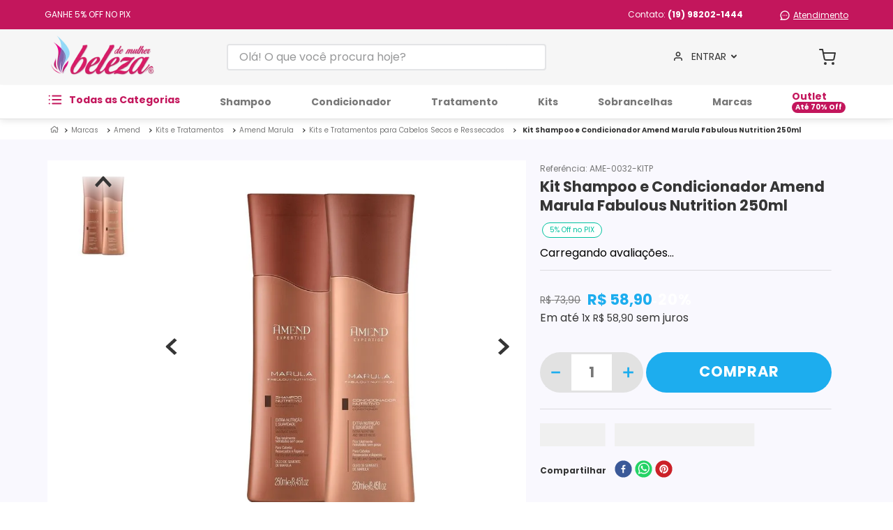

--- FILE ---
content_type: text/html; charset=utf-8
request_url: https://www.google.com/recaptcha/enterprise/anchor?ar=1&k=6LdV7CIpAAAAAPUrHXWlFArQ5hSiNQJk6Ja-vcYM&co=aHR0cHM6Ly93d3cuYmVsZXphZGVtdWxoZXIuY29tLmJyOjQ0Mw..&hl=pt-BR&v=PoyoqOPhxBO7pBk68S4YbpHZ&size=invisible&anchor-ms=20000&execute-ms=30000&cb=fvkr7ry7p8rl
body_size: 48692
content:
<!DOCTYPE HTML><html dir="ltr" lang="pt-BR"><head><meta http-equiv="Content-Type" content="text/html; charset=UTF-8">
<meta http-equiv="X-UA-Compatible" content="IE=edge">
<title>reCAPTCHA</title>
<style type="text/css">
/* cyrillic-ext */
@font-face {
  font-family: 'Roboto';
  font-style: normal;
  font-weight: 400;
  font-stretch: 100%;
  src: url(//fonts.gstatic.com/s/roboto/v48/KFO7CnqEu92Fr1ME7kSn66aGLdTylUAMa3GUBHMdazTgWw.woff2) format('woff2');
  unicode-range: U+0460-052F, U+1C80-1C8A, U+20B4, U+2DE0-2DFF, U+A640-A69F, U+FE2E-FE2F;
}
/* cyrillic */
@font-face {
  font-family: 'Roboto';
  font-style: normal;
  font-weight: 400;
  font-stretch: 100%;
  src: url(//fonts.gstatic.com/s/roboto/v48/KFO7CnqEu92Fr1ME7kSn66aGLdTylUAMa3iUBHMdazTgWw.woff2) format('woff2');
  unicode-range: U+0301, U+0400-045F, U+0490-0491, U+04B0-04B1, U+2116;
}
/* greek-ext */
@font-face {
  font-family: 'Roboto';
  font-style: normal;
  font-weight: 400;
  font-stretch: 100%;
  src: url(//fonts.gstatic.com/s/roboto/v48/KFO7CnqEu92Fr1ME7kSn66aGLdTylUAMa3CUBHMdazTgWw.woff2) format('woff2');
  unicode-range: U+1F00-1FFF;
}
/* greek */
@font-face {
  font-family: 'Roboto';
  font-style: normal;
  font-weight: 400;
  font-stretch: 100%;
  src: url(//fonts.gstatic.com/s/roboto/v48/KFO7CnqEu92Fr1ME7kSn66aGLdTylUAMa3-UBHMdazTgWw.woff2) format('woff2');
  unicode-range: U+0370-0377, U+037A-037F, U+0384-038A, U+038C, U+038E-03A1, U+03A3-03FF;
}
/* math */
@font-face {
  font-family: 'Roboto';
  font-style: normal;
  font-weight: 400;
  font-stretch: 100%;
  src: url(//fonts.gstatic.com/s/roboto/v48/KFO7CnqEu92Fr1ME7kSn66aGLdTylUAMawCUBHMdazTgWw.woff2) format('woff2');
  unicode-range: U+0302-0303, U+0305, U+0307-0308, U+0310, U+0312, U+0315, U+031A, U+0326-0327, U+032C, U+032F-0330, U+0332-0333, U+0338, U+033A, U+0346, U+034D, U+0391-03A1, U+03A3-03A9, U+03B1-03C9, U+03D1, U+03D5-03D6, U+03F0-03F1, U+03F4-03F5, U+2016-2017, U+2034-2038, U+203C, U+2040, U+2043, U+2047, U+2050, U+2057, U+205F, U+2070-2071, U+2074-208E, U+2090-209C, U+20D0-20DC, U+20E1, U+20E5-20EF, U+2100-2112, U+2114-2115, U+2117-2121, U+2123-214F, U+2190, U+2192, U+2194-21AE, U+21B0-21E5, U+21F1-21F2, U+21F4-2211, U+2213-2214, U+2216-22FF, U+2308-230B, U+2310, U+2319, U+231C-2321, U+2336-237A, U+237C, U+2395, U+239B-23B7, U+23D0, U+23DC-23E1, U+2474-2475, U+25AF, U+25B3, U+25B7, U+25BD, U+25C1, U+25CA, U+25CC, U+25FB, U+266D-266F, U+27C0-27FF, U+2900-2AFF, U+2B0E-2B11, U+2B30-2B4C, U+2BFE, U+3030, U+FF5B, U+FF5D, U+1D400-1D7FF, U+1EE00-1EEFF;
}
/* symbols */
@font-face {
  font-family: 'Roboto';
  font-style: normal;
  font-weight: 400;
  font-stretch: 100%;
  src: url(//fonts.gstatic.com/s/roboto/v48/KFO7CnqEu92Fr1ME7kSn66aGLdTylUAMaxKUBHMdazTgWw.woff2) format('woff2');
  unicode-range: U+0001-000C, U+000E-001F, U+007F-009F, U+20DD-20E0, U+20E2-20E4, U+2150-218F, U+2190, U+2192, U+2194-2199, U+21AF, U+21E6-21F0, U+21F3, U+2218-2219, U+2299, U+22C4-22C6, U+2300-243F, U+2440-244A, U+2460-24FF, U+25A0-27BF, U+2800-28FF, U+2921-2922, U+2981, U+29BF, U+29EB, U+2B00-2BFF, U+4DC0-4DFF, U+FFF9-FFFB, U+10140-1018E, U+10190-1019C, U+101A0, U+101D0-101FD, U+102E0-102FB, U+10E60-10E7E, U+1D2C0-1D2D3, U+1D2E0-1D37F, U+1F000-1F0FF, U+1F100-1F1AD, U+1F1E6-1F1FF, U+1F30D-1F30F, U+1F315, U+1F31C, U+1F31E, U+1F320-1F32C, U+1F336, U+1F378, U+1F37D, U+1F382, U+1F393-1F39F, U+1F3A7-1F3A8, U+1F3AC-1F3AF, U+1F3C2, U+1F3C4-1F3C6, U+1F3CA-1F3CE, U+1F3D4-1F3E0, U+1F3ED, U+1F3F1-1F3F3, U+1F3F5-1F3F7, U+1F408, U+1F415, U+1F41F, U+1F426, U+1F43F, U+1F441-1F442, U+1F444, U+1F446-1F449, U+1F44C-1F44E, U+1F453, U+1F46A, U+1F47D, U+1F4A3, U+1F4B0, U+1F4B3, U+1F4B9, U+1F4BB, U+1F4BF, U+1F4C8-1F4CB, U+1F4D6, U+1F4DA, U+1F4DF, U+1F4E3-1F4E6, U+1F4EA-1F4ED, U+1F4F7, U+1F4F9-1F4FB, U+1F4FD-1F4FE, U+1F503, U+1F507-1F50B, U+1F50D, U+1F512-1F513, U+1F53E-1F54A, U+1F54F-1F5FA, U+1F610, U+1F650-1F67F, U+1F687, U+1F68D, U+1F691, U+1F694, U+1F698, U+1F6AD, U+1F6B2, U+1F6B9-1F6BA, U+1F6BC, U+1F6C6-1F6CF, U+1F6D3-1F6D7, U+1F6E0-1F6EA, U+1F6F0-1F6F3, U+1F6F7-1F6FC, U+1F700-1F7FF, U+1F800-1F80B, U+1F810-1F847, U+1F850-1F859, U+1F860-1F887, U+1F890-1F8AD, U+1F8B0-1F8BB, U+1F8C0-1F8C1, U+1F900-1F90B, U+1F93B, U+1F946, U+1F984, U+1F996, U+1F9E9, U+1FA00-1FA6F, U+1FA70-1FA7C, U+1FA80-1FA89, U+1FA8F-1FAC6, U+1FACE-1FADC, U+1FADF-1FAE9, U+1FAF0-1FAF8, U+1FB00-1FBFF;
}
/* vietnamese */
@font-face {
  font-family: 'Roboto';
  font-style: normal;
  font-weight: 400;
  font-stretch: 100%;
  src: url(//fonts.gstatic.com/s/roboto/v48/KFO7CnqEu92Fr1ME7kSn66aGLdTylUAMa3OUBHMdazTgWw.woff2) format('woff2');
  unicode-range: U+0102-0103, U+0110-0111, U+0128-0129, U+0168-0169, U+01A0-01A1, U+01AF-01B0, U+0300-0301, U+0303-0304, U+0308-0309, U+0323, U+0329, U+1EA0-1EF9, U+20AB;
}
/* latin-ext */
@font-face {
  font-family: 'Roboto';
  font-style: normal;
  font-weight: 400;
  font-stretch: 100%;
  src: url(//fonts.gstatic.com/s/roboto/v48/KFO7CnqEu92Fr1ME7kSn66aGLdTylUAMa3KUBHMdazTgWw.woff2) format('woff2');
  unicode-range: U+0100-02BA, U+02BD-02C5, U+02C7-02CC, U+02CE-02D7, U+02DD-02FF, U+0304, U+0308, U+0329, U+1D00-1DBF, U+1E00-1E9F, U+1EF2-1EFF, U+2020, U+20A0-20AB, U+20AD-20C0, U+2113, U+2C60-2C7F, U+A720-A7FF;
}
/* latin */
@font-face {
  font-family: 'Roboto';
  font-style: normal;
  font-weight: 400;
  font-stretch: 100%;
  src: url(//fonts.gstatic.com/s/roboto/v48/KFO7CnqEu92Fr1ME7kSn66aGLdTylUAMa3yUBHMdazQ.woff2) format('woff2');
  unicode-range: U+0000-00FF, U+0131, U+0152-0153, U+02BB-02BC, U+02C6, U+02DA, U+02DC, U+0304, U+0308, U+0329, U+2000-206F, U+20AC, U+2122, U+2191, U+2193, U+2212, U+2215, U+FEFF, U+FFFD;
}
/* cyrillic-ext */
@font-face {
  font-family: 'Roboto';
  font-style: normal;
  font-weight: 500;
  font-stretch: 100%;
  src: url(//fonts.gstatic.com/s/roboto/v48/KFO7CnqEu92Fr1ME7kSn66aGLdTylUAMa3GUBHMdazTgWw.woff2) format('woff2');
  unicode-range: U+0460-052F, U+1C80-1C8A, U+20B4, U+2DE0-2DFF, U+A640-A69F, U+FE2E-FE2F;
}
/* cyrillic */
@font-face {
  font-family: 'Roboto';
  font-style: normal;
  font-weight: 500;
  font-stretch: 100%;
  src: url(//fonts.gstatic.com/s/roboto/v48/KFO7CnqEu92Fr1ME7kSn66aGLdTylUAMa3iUBHMdazTgWw.woff2) format('woff2');
  unicode-range: U+0301, U+0400-045F, U+0490-0491, U+04B0-04B1, U+2116;
}
/* greek-ext */
@font-face {
  font-family: 'Roboto';
  font-style: normal;
  font-weight: 500;
  font-stretch: 100%;
  src: url(//fonts.gstatic.com/s/roboto/v48/KFO7CnqEu92Fr1ME7kSn66aGLdTylUAMa3CUBHMdazTgWw.woff2) format('woff2');
  unicode-range: U+1F00-1FFF;
}
/* greek */
@font-face {
  font-family: 'Roboto';
  font-style: normal;
  font-weight: 500;
  font-stretch: 100%;
  src: url(//fonts.gstatic.com/s/roboto/v48/KFO7CnqEu92Fr1ME7kSn66aGLdTylUAMa3-UBHMdazTgWw.woff2) format('woff2');
  unicode-range: U+0370-0377, U+037A-037F, U+0384-038A, U+038C, U+038E-03A1, U+03A3-03FF;
}
/* math */
@font-face {
  font-family: 'Roboto';
  font-style: normal;
  font-weight: 500;
  font-stretch: 100%;
  src: url(//fonts.gstatic.com/s/roboto/v48/KFO7CnqEu92Fr1ME7kSn66aGLdTylUAMawCUBHMdazTgWw.woff2) format('woff2');
  unicode-range: U+0302-0303, U+0305, U+0307-0308, U+0310, U+0312, U+0315, U+031A, U+0326-0327, U+032C, U+032F-0330, U+0332-0333, U+0338, U+033A, U+0346, U+034D, U+0391-03A1, U+03A3-03A9, U+03B1-03C9, U+03D1, U+03D5-03D6, U+03F0-03F1, U+03F4-03F5, U+2016-2017, U+2034-2038, U+203C, U+2040, U+2043, U+2047, U+2050, U+2057, U+205F, U+2070-2071, U+2074-208E, U+2090-209C, U+20D0-20DC, U+20E1, U+20E5-20EF, U+2100-2112, U+2114-2115, U+2117-2121, U+2123-214F, U+2190, U+2192, U+2194-21AE, U+21B0-21E5, U+21F1-21F2, U+21F4-2211, U+2213-2214, U+2216-22FF, U+2308-230B, U+2310, U+2319, U+231C-2321, U+2336-237A, U+237C, U+2395, U+239B-23B7, U+23D0, U+23DC-23E1, U+2474-2475, U+25AF, U+25B3, U+25B7, U+25BD, U+25C1, U+25CA, U+25CC, U+25FB, U+266D-266F, U+27C0-27FF, U+2900-2AFF, U+2B0E-2B11, U+2B30-2B4C, U+2BFE, U+3030, U+FF5B, U+FF5D, U+1D400-1D7FF, U+1EE00-1EEFF;
}
/* symbols */
@font-face {
  font-family: 'Roboto';
  font-style: normal;
  font-weight: 500;
  font-stretch: 100%;
  src: url(//fonts.gstatic.com/s/roboto/v48/KFO7CnqEu92Fr1ME7kSn66aGLdTylUAMaxKUBHMdazTgWw.woff2) format('woff2');
  unicode-range: U+0001-000C, U+000E-001F, U+007F-009F, U+20DD-20E0, U+20E2-20E4, U+2150-218F, U+2190, U+2192, U+2194-2199, U+21AF, U+21E6-21F0, U+21F3, U+2218-2219, U+2299, U+22C4-22C6, U+2300-243F, U+2440-244A, U+2460-24FF, U+25A0-27BF, U+2800-28FF, U+2921-2922, U+2981, U+29BF, U+29EB, U+2B00-2BFF, U+4DC0-4DFF, U+FFF9-FFFB, U+10140-1018E, U+10190-1019C, U+101A0, U+101D0-101FD, U+102E0-102FB, U+10E60-10E7E, U+1D2C0-1D2D3, U+1D2E0-1D37F, U+1F000-1F0FF, U+1F100-1F1AD, U+1F1E6-1F1FF, U+1F30D-1F30F, U+1F315, U+1F31C, U+1F31E, U+1F320-1F32C, U+1F336, U+1F378, U+1F37D, U+1F382, U+1F393-1F39F, U+1F3A7-1F3A8, U+1F3AC-1F3AF, U+1F3C2, U+1F3C4-1F3C6, U+1F3CA-1F3CE, U+1F3D4-1F3E0, U+1F3ED, U+1F3F1-1F3F3, U+1F3F5-1F3F7, U+1F408, U+1F415, U+1F41F, U+1F426, U+1F43F, U+1F441-1F442, U+1F444, U+1F446-1F449, U+1F44C-1F44E, U+1F453, U+1F46A, U+1F47D, U+1F4A3, U+1F4B0, U+1F4B3, U+1F4B9, U+1F4BB, U+1F4BF, U+1F4C8-1F4CB, U+1F4D6, U+1F4DA, U+1F4DF, U+1F4E3-1F4E6, U+1F4EA-1F4ED, U+1F4F7, U+1F4F9-1F4FB, U+1F4FD-1F4FE, U+1F503, U+1F507-1F50B, U+1F50D, U+1F512-1F513, U+1F53E-1F54A, U+1F54F-1F5FA, U+1F610, U+1F650-1F67F, U+1F687, U+1F68D, U+1F691, U+1F694, U+1F698, U+1F6AD, U+1F6B2, U+1F6B9-1F6BA, U+1F6BC, U+1F6C6-1F6CF, U+1F6D3-1F6D7, U+1F6E0-1F6EA, U+1F6F0-1F6F3, U+1F6F7-1F6FC, U+1F700-1F7FF, U+1F800-1F80B, U+1F810-1F847, U+1F850-1F859, U+1F860-1F887, U+1F890-1F8AD, U+1F8B0-1F8BB, U+1F8C0-1F8C1, U+1F900-1F90B, U+1F93B, U+1F946, U+1F984, U+1F996, U+1F9E9, U+1FA00-1FA6F, U+1FA70-1FA7C, U+1FA80-1FA89, U+1FA8F-1FAC6, U+1FACE-1FADC, U+1FADF-1FAE9, U+1FAF0-1FAF8, U+1FB00-1FBFF;
}
/* vietnamese */
@font-face {
  font-family: 'Roboto';
  font-style: normal;
  font-weight: 500;
  font-stretch: 100%;
  src: url(//fonts.gstatic.com/s/roboto/v48/KFO7CnqEu92Fr1ME7kSn66aGLdTylUAMa3OUBHMdazTgWw.woff2) format('woff2');
  unicode-range: U+0102-0103, U+0110-0111, U+0128-0129, U+0168-0169, U+01A0-01A1, U+01AF-01B0, U+0300-0301, U+0303-0304, U+0308-0309, U+0323, U+0329, U+1EA0-1EF9, U+20AB;
}
/* latin-ext */
@font-face {
  font-family: 'Roboto';
  font-style: normal;
  font-weight: 500;
  font-stretch: 100%;
  src: url(//fonts.gstatic.com/s/roboto/v48/KFO7CnqEu92Fr1ME7kSn66aGLdTylUAMa3KUBHMdazTgWw.woff2) format('woff2');
  unicode-range: U+0100-02BA, U+02BD-02C5, U+02C7-02CC, U+02CE-02D7, U+02DD-02FF, U+0304, U+0308, U+0329, U+1D00-1DBF, U+1E00-1E9F, U+1EF2-1EFF, U+2020, U+20A0-20AB, U+20AD-20C0, U+2113, U+2C60-2C7F, U+A720-A7FF;
}
/* latin */
@font-face {
  font-family: 'Roboto';
  font-style: normal;
  font-weight: 500;
  font-stretch: 100%;
  src: url(//fonts.gstatic.com/s/roboto/v48/KFO7CnqEu92Fr1ME7kSn66aGLdTylUAMa3yUBHMdazQ.woff2) format('woff2');
  unicode-range: U+0000-00FF, U+0131, U+0152-0153, U+02BB-02BC, U+02C6, U+02DA, U+02DC, U+0304, U+0308, U+0329, U+2000-206F, U+20AC, U+2122, U+2191, U+2193, U+2212, U+2215, U+FEFF, U+FFFD;
}
/* cyrillic-ext */
@font-face {
  font-family: 'Roboto';
  font-style: normal;
  font-weight: 900;
  font-stretch: 100%;
  src: url(//fonts.gstatic.com/s/roboto/v48/KFO7CnqEu92Fr1ME7kSn66aGLdTylUAMa3GUBHMdazTgWw.woff2) format('woff2');
  unicode-range: U+0460-052F, U+1C80-1C8A, U+20B4, U+2DE0-2DFF, U+A640-A69F, U+FE2E-FE2F;
}
/* cyrillic */
@font-face {
  font-family: 'Roboto';
  font-style: normal;
  font-weight: 900;
  font-stretch: 100%;
  src: url(//fonts.gstatic.com/s/roboto/v48/KFO7CnqEu92Fr1ME7kSn66aGLdTylUAMa3iUBHMdazTgWw.woff2) format('woff2');
  unicode-range: U+0301, U+0400-045F, U+0490-0491, U+04B0-04B1, U+2116;
}
/* greek-ext */
@font-face {
  font-family: 'Roboto';
  font-style: normal;
  font-weight: 900;
  font-stretch: 100%;
  src: url(//fonts.gstatic.com/s/roboto/v48/KFO7CnqEu92Fr1ME7kSn66aGLdTylUAMa3CUBHMdazTgWw.woff2) format('woff2');
  unicode-range: U+1F00-1FFF;
}
/* greek */
@font-face {
  font-family: 'Roboto';
  font-style: normal;
  font-weight: 900;
  font-stretch: 100%;
  src: url(//fonts.gstatic.com/s/roboto/v48/KFO7CnqEu92Fr1ME7kSn66aGLdTylUAMa3-UBHMdazTgWw.woff2) format('woff2');
  unicode-range: U+0370-0377, U+037A-037F, U+0384-038A, U+038C, U+038E-03A1, U+03A3-03FF;
}
/* math */
@font-face {
  font-family: 'Roboto';
  font-style: normal;
  font-weight: 900;
  font-stretch: 100%;
  src: url(//fonts.gstatic.com/s/roboto/v48/KFO7CnqEu92Fr1ME7kSn66aGLdTylUAMawCUBHMdazTgWw.woff2) format('woff2');
  unicode-range: U+0302-0303, U+0305, U+0307-0308, U+0310, U+0312, U+0315, U+031A, U+0326-0327, U+032C, U+032F-0330, U+0332-0333, U+0338, U+033A, U+0346, U+034D, U+0391-03A1, U+03A3-03A9, U+03B1-03C9, U+03D1, U+03D5-03D6, U+03F0-03F1, U+03F4-03F5, U+2016-2017, U+2034-2038, U+203C, U+2040, U+2043, U+2047, U+2050, U+2057, U+205F, U+2070-2071, U+2074-208E, U+2090-209C, U+20D0-20DC, U+20E1, U+20E5-20EF, U+2100-2112, U+2114-2115, U+2117-2121, U+2123-214F, U+2190, U+2192, U+2194-21AE, U+21B0-21E5, U+21F1-21F2, U+21F4-2211, U+2213-2214, U+2216-22FF, U+2308-230B, U+2310, U+2319, U+231C-2321, U+2336-237A, U+237C, U+2395, U+239B-23B7, U+23D0, U+23DC-23E1, U+2474-2475, U+25AF, U+25B3, U+25B7, U+25BD, U+25C1, U+25CA, U+25CC, U+25FB, U+266D-266F, U+27C0-27FF, U+2900-2AFF, U+2B0E-2B11, U+2B30-2B4C, U+2BFE, U+3030, U+FF5B, U+FF5D, U+1D400-1D7FF, U+1EE00-1EEFF;
}
/* symbols */
@font-face {
  font-family: 'Roboto';
  font-style: normal;
  font-weight: 900;
  font-stretch: 100%;
  src: url(//fonts.gstatic.com/s/roboto/v48/KFO7CnqEu92Fr1ME7kSn66aGLdTylUAMaxKUBHMdazTgWw.woff2) format('woff2');
  unicode-range: U+0001-000C, U+000E-001F, U+007F-009F, U+20DD-20E0, U+20E2-20E4, U+2150-218F, U+2190, U+2192, U+2194-2199, U+21AF, U+21E6-21F0, U+21F3, U+2218-2219, U+2299, U+22C4-22C6, U+2300-243F, U+2440-244A, U+2460-24FF, U+25A0-27BF, U+2800-28FF, U+2921-2922, U+2981, U+29BF, U+29EB, U+2B00-2BFF, U+4DC0-4DFF, U+FFF9-FFFB, U+10140-1018E, U+10190-1019C, U+101A0, U+101D0-101FD, U+102E0-102FB, U+10E60-10E7E, U+1D2C0-1D2D3, U+1D2E0-1D37F, U+1F000-1F0FF, U+1F100-1F1AD, U+1F1E6-1F1FF, U+1F30D-1F30F, U+1F315, U+1F31C, U+1F31E, U+1F320-1F32C, U+1F336, U+1F378, U+1F37D, U+1F382, U+1F393-1F39F, U+1F3A7-1F3A8, U+1F3AC-1F3AF, U+1F3C2, U+1F3C4-1F3C6, U+1F3CA-1F3CE, U+1F3D4-1F3E0, U+1F3ED, U+1F3F1-1F3F3, U+1F3F5-1F3F7, U+1F408, U+1F415, U+1F41F, U+1F426, U+1F43F, U+1F441-1F442, U+1F444, U+1F446-1F449, U+1F44C-1F44E, U+1F453, U+1F46A, U+1F47D, U+1F4A3, U+1F4B0, U+1F4B3, U+1F4B9, U+1F4BB, U+1F4BF, U+1F4C8-1F4CB, U+1F4D6, U+1F4DA, U+1F4DF, U+1F4E3-1F4E6, U+1F4EA-1F4ED, U+1F4F7, U+1F4F9-1F4FB, U+1F4FD-1F4FE, U+1F503, U+1F507-1F50B, U+1F50D, U+1F512-1F513, U+1F53E-1F54A, U+1F54F-1F5FA, U+1F610, U+1F650-1F67F, U+1F687, U+1F68D, U+1F691, U+1F694, U+1F698, U+1F6AD, U+1F6B2, U+1F6B9-1F6BA, U+1F6BC, U+1F6C6-1F6CF, U+1F6D3-1F6D7, U+1F6E0-1F6EA, U+1F6F0-1F6F3, U+1F6F7-1F6FC, U+1F700-1F7FF, U+1F800-1F80B, U+1F810-1F847, U+1F850-1F859, U+1F860-1F887, U+1F890-1F8AD, U+1F8B0-1F8BB, U+1F8C0-1F8C1, U+1F900-1F90B, U+1F93B, U+1F946, U+1F984, U+1F996, U+1F9E9, U+1FA00-1FA6F, U+1FA70-1FA7C, U+1FA80-1FA89, U+1FA8F-1FAC6, U+1FACE-1FADC, U+1FADF-1FAE9, U+1FAF0-1FAF8, U+1FB00-1FBFF;
}
/* vietnamese */
@font-face {
  font-family: 'Roboto';
  font-style: normal;
  font-weight: 900;
  font-stretch: 100%;
  src: url(//fonts.gstatic.com/s/roboto/v48/KFO7CnqEu92Fr1ME7kSn66aGLdTylUAMa3OUBHMdazTgWw.woff2) format('woff2');
  unicode-range: U+0102-0103, U+0110-0111, U+0128-0129, U+0168-0169, U+01A0-01A1, U+01AF-01B0, U+0300-0301, U+0303-0304, U+0308-0309, U+0323, U+0329, U+1EA0-1EF9, U+20AB;
}
/* latin-ext */
@font-face {
  font-family: 'Roboto';
  font-style: normal;
  font-weight: 900;
  font-stretch: 100%;
  src: url(//fonts.gstatic.com/s/roboto/v48/KFO7CnqEu92Fr1ME7kSn66aGLdTylUAMa3KUBHMdazTgWw.woff2) format('woff2');
  unicode-range: U+0100-02BA, U+02BD-02C5, U+02C7-02CC, U+02CE-02D7, U+02DD-02FF, U+0304, U+0308, U+0329, U+1D00-1DBF, U+1E00-1E9F, U+1EF2-1EFF, U+2020, U+20A0-20AB, U+20AD-20C0, U+2113, U+2C60-2C7F, U+A720-A7FF;
}
/* latin */
@font-face {
  font-family: 'Roboto';
  font-style: normal;
  font-weight: 900;
  font-stretch: 100%;
  src: url(//fonts.gstatic.com/s/roboto/v48/KFO7CnqEu92Fr1ME7kSn66aGLdTylUAMa3yUBHMdazQ.woff2) format('woff2');
  unicode-range: U+0000-00FF, U+0131, U+0152-0153, U+02BB-02BC, U+02C6, U+02DA, U+02DC, U+0304, U+0308, U+0329, U+2000-206F, U+20AC, U+2122, U+2191, U+2193, U+2212, U+2215, U+FEFF, U+FFFD;
}

</style>
<link rel="stylesheet" type="text/css" href="https://www.gstatic.com/recaptcha/releases/PoyoqOPhxBO7pBk68S4YbpHZ/styles__ltr.css">
<script nonce="-XIoFy_x8LzZkppHm7oIew" type="text/javascript">window['__recaptcha_api'] = 'https://www.google.com/recaptcha/enterprise/';</script>
<script type="text/javascript" src="https://www.gstatic.com/recaptcha/releases/PoyoqOPhxBO7pBk68S4YbpHZ/recaptcha__pt_br.js" nonce="-XIoFy_x8LzZkppHm7oIew">
      
    </script></head>
<body><div id="rc-anchor-alert" class="rc-anchor-alert"></div>
<input type="hidden" id="recaptcha-token" value="[base64]">
<script type="text/javascript" nonce="-XIoFy_x8LzZkppHm7oIew">
      recaptcha.anchor.Main.init("[\x22ainput\x22,[\x22bgdata\x22,\x22\x22,\[base64]/[base64]/MjU1Ong/[base64]/[base64]/[base64]/[base64]/[base64]/[base64]/[base64]/[base64]/[base64]/[base64]/[base64]/[base64]/[base64]/[base64]/[base64]\\u003d\x22,\[base64]\x22,\x22aAHCtVRxw47Ct3ocwqMKw4bCow/Dn8KhQDU9wrscwrQqS8O0w4JFw5jDhsKWEB8KW1oMTQIeAw3DpMOLKVhSw5fDhcOdw7LDk8Oiw6p1w7zCj8Oiw6zDgMO9MEppw7dWLMOVw5/[base64]/e33CicKMwo/Ci8OUw7TDrMOAJ8KVH8O5w7XCoTfCrMK7w6VMakVEwp7DjsOtYsOJNsKsHsKvwrgHOF4USDpcQ0nDlhHDiGbCt8Kbwr/ChmnDgsOYZcKhZ8O9CBwbwro1JE8LwrUCwq3Cg8OcwohtR3rDucO5wpvCt3/Dt8OlwqxPeMOwwrp+GcOMawXCuQV8wodlRnzDuD7CmTnCsMOtP8K5IW7DrMOEwqLDjkZnw4bCjcOWwpPCksOnV8KlDUldL8Kfw7hoDybCpVXCs2bDrcOpMGcmwplEQAFpe8KmwpXCvsOLe1DCnwsHWCw5Kn/DlV4iLDbDlHzDqBpENl/Cu8OhwojDqsKIwqbCm3UYw5DCj8KEwpcVDcOqV8K3w6AFw4Rww5vDtsOFwpdyH1NUa8KLWgY4w755wr9Dfilwaw7CukPCpcKXwrJSAi8fwqDCkMOYw4ojw6rCh8OMwrMgWsOGZ2rDlgQ6enLDiH/DlsO/wq0pwrhMKRN7wofCnhBfR1lWcsORw4jDtjrDkMOAO8ORFRZMaWDCiGHCrsOyw7DCujPClcK/JMK+w6cmw4bDpMOIw7xlP8OnFcOBw4DCrCVUHQfDjAXCoG/[base64]/Y2rDr8Oew7bDv8Oew5HCj8OOwovDoSvCmEUdwo5Qw4XDk8KYwqfDtcOwwqDClwPDhcOTN15vRTVQw6DDgynDgMKSSMOmCsOqw5zCjsOnM8Kew5nClWrDrsOAYcOgPQvDsG00wrt/wqN/[base64]/wpTDhDkxw59Fw4sew7R5NFx1w6jDvsKJcAxFw6NEKTgEesK7XsODwp8ga0HDiMOKQVDCok0pK8OTDEzCqcO8GMOuahNMeGDDisOkX2RIw57CrQrCr8OnBjzDjcOBOEZcw7trw4Ayw5gyw7FREcOyJUnDvMKYOcOTLnIew4rDvRfCvsOIw718w5QjUsO/w7BewqNbwprDusO3wpYCJktFw4HDu8KVRsK5VyDCsmhCwpfCgsKqwrAFLj5Nw7PDnsOcWD54wovDh8KJU8Osw5TDplogVlTCssOIR8KEw7vDjBDCosODwpDCvMOiZFpURsKSwqEYwpjCocKzwrrCvijDoMKAwpgKWcOtwodTGMK3wr1XLMKnGsOTw4ZRHsKJFcO7w5/[base64]/Dt8ORPcOcJhErOsOSV8KFCz3Dk2DDmAtoacKKw5/[base64]/DsWxewpvCocKmwrPDs8Khw7/DucO/w6Qow4vCiw7DgcKmcsONwql9w7Z0w4FoLMOyZ2XDuRpcw5LCj8ONb2XCiTNuwpoJIcOXw6XDpE3Ch8K/Qi/DjMKBd1vDq8OuOibCpzPDi3EOVcKgw5oCw77DiAPCjcK7wo7Dq8KuU8Ovwo1qwp/[base64]/b8OwfsKLw6jDpDXDjcOjw6DCiy3DgxvDnMKQOsOIwopuWsKgXcOpcjrDq8KTwofDvW0GwqXClcKcAg/DvcKzw5XCmSfDh8O3bXdswpBlCMOEw5Ihw5HDl2XDjDs/[base64]/[base64]/DhcOlbUUbwq/DnsOVw4bCtE4UMsKfwppNw7YxFsOkAcKMT8KXwowzNcKdBsKWQMKnwojCoMKCHkgIRWMvMDonwpxmwrrCh8OzS8KEFhLDpMK4PE42csKCIcKNw7HDtcKDdB4hw6nCsF/[base64]/[base64]/DnWbDqlfChcO0w6DCuSoGUMOzwp0xXsKzQS3CiA3CnsKRwqEgwrfCt3LDucKnG1Ncw7vCmcOoPMOEMMO+w4HDsFHCqzMjCmfDucOJwrHDvMKqOXvDmcO6wpPCokRHd23Cm8OJIMKWJkfDpcKJAsOqEnHDgsOBJcKvRwjCgcKPMMOHw5QMw7FdwqTCj8OIF8O+w7M/[base64]/RBHDtcKnOcO1XMKJacKswqrDoMOHaQoJFBnCkMOtTHbCgnDDgA5Fw7tLGsOIwq1Zw4LDqGxEw5fDnMKqwrVxFMKSwqPCvV/[base64]/amtvwrhpDsOPfcOxwohpcXQNS8Krwqs/WFdQPl/DsUPCpMOMI8Ouw7A+w5JebcOKw4ELCcOKwrsBGDXDpsK/WMKRw6bDgMOdwp/CsQXDqMOVw7dGBMKbdMOaewzCqyfChcKAG2XDocKpaMKcPGzDrMOWex81wo7CjcKZDsKDLGHCiSLDk8KvwqLDmVgVWFA+w7MswoIow7TCm2nDu8K2wp/DuBQAJxEQw5UiJA80VC/Ch8ObGsKfFW9NMhbDgsOYOHPCucK/T1rDqMOwI8OvwpApwrJZWErCqsKkwoXCksO2w7bDvMOYw6TCsMOOwqHCucKVbcOqUVPDl3TCpcKTd8K5wrkrbwV3LRDDvAocdlrCgy8Cw5Y7ZglaCcKFwpPDjsOmwrDCuUrDnmPCpFVbXcOXVsOtwodeFjDCgnV9w4hvwo7CjhFtwqnCrAPDn3AjaSnDoQ/DuhRUw54nT8KjE8K3fhjCvcOPw4bChsKjwqTDjcOLGMK7fsKEwoxhworDtcKbwowcwrjDtsK8IEDChjAcwqTDlyvCkWPCjcKqwqEAwovCsnHCtzRHJcOlwq7Cs8O4JyvCtsO3wro8w5bCpXnCpcOedcOvwojDkcK/wpcBO8OTAMO4w4TDvzbCjsOTwrrCvmLDtBooIsOKacKOdcKUw7Ynw7LDl3QWDsOzw5TChEwgEsOWwoXDq8OGesKgw4PDnMOnw6x2Y3NgwpQQUsKsw67DvlsSwpPDklfCnRfDpMKow60ScsKqwrVOLx9jw4/DrDNCcnBVc8KYUcORVirCi1LCknAnQjUsw7fClFY4NMKCMcOleU/DqlNTbMONw60iRsOYwrVhBMKqwqnCg3MWX1Q3DyUNR8K/w6fDpcKkaMK0w45sw43CrGfCn3MKwozDnVzDgMOFwqM7wpDCiVXClEw8wq8+w7rCrzMDwrV4wqDDkw/DqnVwLmZ9bAdxwqjCr8OwIMKmRhgfQMKjwoDCiMORw5vCsMOGw5AgHDrCix08w4QuZcOLwpnDp2bDncKjwrcew6vDksKyRgzDpsKaw7/[base64]/DuV7DlxtlwpLCncOTwoQAJ2dqw49sw4ofw4fCuXp9TkbCsRLDvzB8BDg2bsOSYXsDwqtHbCNxcnzDsnM/w4rDosKxw5M6Oj/[base64]/Dv3ofOsOPw6bCuyBiS3HDu3jCgsKJwqM+wooBHGp8ZcKtwqJKw6RMw4hxazYcTsO0wrNiw67DmsKOLMOVYH1EdcO+N01gcRXDtsOTJMOpFMOtXMKkw5/ClsOVw4k5w747w7TCi2tYUltHwpvDjsKPw6lOw6chZCMYwo/[base64]/wrlBw7oDw6fCgMOhWVnDlcKJw7/DkhTDnsO3w5/Ck8KOcMKnwqTDrAAGacOBw5JOQlYuwoXDnx7DlCkbV3nCpQ/CoGoHPsKBIx4gw5c3w7hKwpnCrTLDuCrCrcOmSHdIacOffzPDjm9dJgxtwonDjsO8dBxoCcO6Y8K6w4VgwrXDpsOowqduHHRKOnZ/H8OiR8KYd8OjOzPDv1TClXLCnHtyKCg9wpNFAz7DhHUQFcORwooUdsKAw6Fkwptgw5HCucKDwpzDpmfDj3PCghxNw4BKw6fDvcOww53CkAMnwprCrxLClcKgwrM0w6TClRHCrghBLmpfDVTDn8Kzwqp7wp/DtDTDtsO5woY/w63DmsKUNcKGCcOAFiXChCchw63CtsOVwqTDrcONMcOuDQobwrRdG1vDh8O2wpRDw4PDnW7Dp0rCkMKTWsOsw5ELwol+BUjDt3DCn1ZkcB7DrVrDucKSOSfDkFh3w4vCnMODw7HDimp9w6tsVhLCihEJwo3CkMOZLsKraz8WL3/Clh3DqsO5wqvDh8OEwqnDmsO0w5Bhw7PCgsKjRRImw49Hwr/CuivClMOow6NUfcOAw7EYCsKqw6V4w7QPDALDqMKALsK3XMKGwqnCqMOSwpV8IXkow7DCvW9pZyfCjcO1ZUxfwpDDicOjwo5ARsODCk9/EMKdBsKgwofCjcK+AcKQwrLDosKzdcOTBcOiWiVKw6oXejEwW8OBB0kqey/CtcKiw6I3eXZuIsKtw5/ChyYAKjtDBsK2w7/CpsOowqnDv8KSMcKhw4TDn8KSC2HDgsO0wrnCq8KWwooNX8Kdwp7DnWTDsTLDh8KHwr/DnV3DkV4KC30SwrY6LMOJKsKdw5hIw6UwwpTDn8O6w7oxw4nDq1lBw5YlQsKIDyzDlHVWwrpCwrNySQTDhBU7wq4KU8OAwpAfLcOewqFTw5JVdcKxenEFLMKuG8K/YRgvw7RdZHvDk8OiCMKfw6vCli7Dl0/CtsOGw7jDqF9oaMOAw6vCgMOScMOGwoN9wofDqsO1csKJSsOzwqjDk8OVGkofwqoEE8K+F8OWw5jDgMKhNhZsVsKkQMOyw7suwo/DvcOgCsK9bMKUKEfDi8OxwpBXdsOUeSI+T8Osw5QLwrIQcsK+JsOIwqIAwrcIw5/[base64]/CuAHDtsOYw4LCo8OqwobDp8OFSkzCp8K2MAkQIcKWwojDlyUObSQVZ8KnKsKWTE/Co1TCuMO5fQLChsKDPMO2XcKqwrJgQsOVXcOfGRF3DsOowohGTQ7DkcKlVsOiO8OWTk/Du8Oew5/[base64]/woXCkMKmwrXCgMO4woMDwot9wq3CtCkCAEAyCMKIwpMKw7N6wrYxwoDDrMOcPMKmHMOTTHpTVFQ4wpVdJ8KHFMOCAsKGw7p2w4Uqw6/DrwlvVcKjw5/DuMO/[base64]/Du8KTUcKjI8KNwoY0DQV/wpJAwpPCt8ONwqFdw6h0GS0kCBzCoMKBSsKZw7nCmcKxw74TwosxDcKzN2bCuMO/w6fCh8OFwrQDOMOBBQnCncKBwqHDi055B8KyJAHDvFjClMKpPW4ww4MeCcOewr/CvVd0J0ttwqDCsArDnsKIw5fCnDbCsMOADBfDlWdyw5d0w7TCmWzDr8Oaw4bCqMK/dWQBKMO9XF0Aw4/DncOPTg8Lw54wwpzCosK9ZXRxJ8O7wrVFBsKiIgEBw4HDkcOZwrhhVsOFScKRwqRtw54AYcOMwpwaw6/[base64]/DgBk4woQbw7vCm2rCsX8Bw77CsTTDlwwmTcKMACjClCR5BMOaTVseW8KwEsOAFTnCsQfClMKBaQYCw69jwr8XR8Kvw6nCqMKjU3/[base64]/TzLDg8KEDGFXw77ChTQLw6YRGyNcw6LDgsOPw4zDscOnZMOawpLDmMO8QsOHacOvEsO3wox/Q8OlYsOMKsOoKzzCqlzCnDXCtsO0B0TDu8KzSgzDvsOzJMKeUsKJFMOhwr/Dsz7DvsOwwqcXCMK8VsKGHwAiSMOlw7nCmMOlw74VwqnDsCPClMOlOzXDhcOhVQA/wozDg8ObwqI0wpbDgQDCrMKAwrxfwofCu8O/[base64]/CssO9wofCvyEQwrRFfMOiwoDDoMOxc8O5w4pQw6/CoEAoG3IMAXRpCmfCpcOwwpxiUUDDk8OgHCXCkElmwq7DtsKAwq/DrcKcbARwDlV2LAo9NwvDoMOFfRELwpTCginDuMK5SngMw6Uhwq1xwqPCs8Kmw6VRQmBwBMKERQkawo4NW8KNeB/Cj8Opw4NvwoHDvcOqTsKpwrbCtlXCp2JKw5HDvcOTw4fCsF3DkcOnwrrCjsOdDcKjN8K0d8Kxwq7Dl8OKOsK1w5zCrcOrwr54byPDrELDnkBCw59tLsOuwqN9MMONw6U1SMKzBsO6wq0kwrtmfRnCqcKcfBjDjh/Ch0fCg8KXPMO6wr1JwpHDmzIXOkoxwpJ1wpUkN8KxYlLCsCpYUTDDl8KNwqo5AsKvacK7wr0ST8Omw7VFFHJDwrjDvMKqAXfDrsOowr7DhsKQcSVGw6tkCw58HifDty5yBFJawqvDoWwWXlt/YcOxwpjDt8K0wobDpHVzDBDCo8KTJcK6LcOGw4rCqTYXw7gEUV3Dh24HwqDCnWQ2wrzDlyzCkcOIVcKSw7Q4w7B1wr03wqJ+wr1Hw5DClWs0UcOLWsOVW1HCpjvDkRwvbisawoI/w4EkwpNdw4pTw6XCisK3asK/[base64]/Dt8OeHnwMwonCgMOsFEUgw6fCgHc/T8KjP1BfQy3Dl8OWw7rCicOebcOSLV87wpNfUDrCp8OsRTnDssO6HcOxfm/Ci8KNdx0aMsOKYGnCpcOnZcKXwr7CoyNUwo/DlEcleMOWPcO8HQctwrfCizZ2w589OygaC342NsKNQUg5w7o5wqzCtQd3aFfCqxrDk8OmXEoTwpN3woRmGcOVA3Ykw4HDucKSw4AYw7XDmCLDpsOte0kwVRcDw7YmVMK/w6jDtj83w5jCgw4VdB/DlMOmw6fCosKuw5sjw7TDu3RXwrzCk8KfHsKDwp47wqbDrBXCvMOGFC1FCMKrwrhLQ2ExwpQaAn0DHcOCOMODw6fDscOTUCoBNRU3BMKWwp5IwqpUaSzCnRR3w6XDjUNXw7wFw7fDhUoeWibCtcOaw4kZbcO6w4bCiivDvMO5wrPCvMOmR8O/w7bCiUIqwp9LUsKuw4TDjsOtHlksw5PDnXfCtcOYNzTCj8OOwofDisKRwqnDphTDq8OHw5nCp0IbHVYidT4rLsKWOFU4VwRZBA3Cv3fDrgBywo3Do1EibsOSw51Gwo3CmBrDjVLDmsKjwqpHIEwzU8KISxzCosO2IATDgcO1w49UwpgGMcOaw7M3dMOfaQR/b8KMwr3Dkihqw5vCvRnDv0/CsnTDnsONwqN0w4jCkwPDpRJow4AOwqTDhMOPwocPYlTDucKIVwhwQV10wqkqEW7Cu8KmcsOHGUdsw4hnw7tGKsKUbcO3w5vDjsK6w43DiwwEZcK/N3vCumRyNy0twog0Y1FSSMKRM2libllLIV56UyIXL8O7OiVlwrDDvHrDj8K8w70gw63DpjvDhEN1PMKyw5LChE45LcKhLEfCpsO0wo0nw4vCjXkkwqXCiMOkw7DDmMOVFsK2wq3DqnU/OsOswpRGwpoow6ZBEk0mM3wFKMKGwpHDqsK6NsOTwrXCpUMdw63CqWo+wplpw64bw5MhUMOjG8Kowpw0csKAwo8ASB9ywp43GmsQw7c5A8OOwqjDrRzDncOVwpfCkSPDr3/CscK0U8O1SsKQw5QwwoADMsKIwrILGMKuw7UTwp7DsS/DuDkrZjjCv30iB8Kbw6DCjMOlAHTCqFMxwppiw5hqwofCu0lVYXfDg8KQwpdcwqXCosK0w7tyEFtfwrfDkcOVwrnDicOKwrg9TsKmw5fDkcKREMOzbcOLVkZRHcKZw4XCoBdZwrPDp1gsw71fw43Do2dzbcKBW8KoasOhX8O4woUoMsOaPA/Dv8KwN8KzwosqcELDtcKzw6bDpz7DinULKUNPAH8CwrrDjXnDqTHDmsOzdmrDhEPDl2zCgA/[base64]/Dp8KzJGREwpbDpVHDksKaw7IzMDTDhMKJKCnCpx0iUsOeYm8tw6fDtELDo8Kuw6Ziw6UdD8OMX0fDpsKZwqttc13DosOMRj/DjcKOdsO6wp7DhDknwpLCrWR+wrE0PcOxblbCvWLCphPChcKTacKPw6w6CMOdCsOKXcOQD8KIUFHDrRB3bcKMVMKNbxYDwqzDqsOAwrwJJcOCbn/DnMOxw5vCslARf8O2w65mwqI7w7DCjzoaQcKJwrIzBcOgw7FYXV1pwq7Dq8OfK8OIwobDucKEesKFCgbCisOrw49Aw4fDusK4wq3CqsKwQcOoUTY7w5dKbMOVcMKKMRssw4QeC0fDpWobNVcjw7bChcKhw6Uuwp/DvcOGcDbCgCPCpMKuN8O9w5fChW3CqcOqEsOVAcOgRHFhw40gXMKWDMO6GcKKw57DiATDo8KZw7QUIsOLFkbCuGxrwoE1YsO2MwBnM8OMwrZ/[base64]/CoMOqZcOxw5habMOJdULCulZsXcKSwpLDo0/Cn8KMKTUIIzbChHd/w7EdOcKew7XDuw9awrU2wprDnybCmk7Cj23DiMKfw5p9ZMO5HsKnwr1rwrbDgUzCtcOWwp/CqMO+JsKeAcO3MTJqwqfCkmXDnRnDkVQjw6ZFw7vDjMO/wqp6TMKcYcONwr/DgsKVe8KswonCv1rCsX3CgD7CixBOw5xYWcKLw7JrbQ0rwr/Dm2lhWRvDoC/CtcKwQkJow5XCqx7Dhn4dwp9ewq3CtcO6w6d9WcOnf8OCAcKFwrs2wrLCoUBMLMKPR8K7w5nCqMO1woTCucKoLcKew6rCkMKQw5TCpMKDwrs9w41WEyMMJ8O2w63CnsOSQUYFGgE9wpksRzDCn8OJIsKGw4/ChcOtw7/CpsOgG8KXBg/Dp8KJNcOvWgXDhMKTwpl1wrnDgcOXwqzDrzXCi1TDt8KuXGTDo1LDk0xVwpfDocOgw7oxw63CoMKjR8OiwoHCv8K+wqFUe8Ktw5rDtwHDmFnDqTjDlgTDtsOOasKewojDoMKawr/[base64]/CjETCvUg2NSNeNcKRFGrDhC4+w77Cn8KcG8OgwptZGcKIwqbCtcKww5UCwozCucKywrLCrsK3dMKKci/Dn8KQw5XDpDLDoS7CqcKQwr/DuDJlwqUzw5NqwoHDlMKjUwNHXCPDucKgKQzCl8K0w4LDuH0swqTDo13DksO6wo/CmFbDvxcyX1YgwqrCtGTCn2ofT8OTwpR6OzLDpUs4SMKxwprDiWFfw5zCg8KLe2LDjm/Dp8KXVMONYH7DhMOAHDAiXWAHXl9ewpfDslbCgjVEw7vCrSjCmhx8GcKawp/DmUTDvEcNw6nDsMONPw7Cm8Odc8OZAHA6bD3DgQ1DwoZcwrnDhlzCqygzwrTDi8KieMOdLMKpw7HDhsOnw6dyJMOWLMKzOUvCrgbDjkg0BDzCi8OkwoYDSHd/w5TDoXI4XgfCmk88KMK7Q19Rw5zCjRzCqFs7w4dSwph4JhnDpcK2B1E1KTphw7LDvEFMwpLDlcKYYifCocKKw77Dkk3ClD/CkMKVw6TCpsKuw4EwTsK/wpPChWjClnXCi2HCjQxvwolrw4bDlg/Do0EaLcKTPMKBwrEYw612Dy3Cni1Kwot6AMKiAy1Hw5YkwqhNwq5vw6/DoMOrw4XDtMKswq8hw5Ytw6fDjcKvBmLCtsOdacOywrRQbsOffy0Nw5RXw67CiMK+DCxkwrEow5jCqVRKw7tQHS1YAMKsBhPCvcK5wqDDqEHDnh49UmoIJsOFa8O4wrnDoxdZagPCtcOmEMKxAE5wVTRzw7/Cs28NC3I/w4DDs8OZw6BWwqfCo3UfSx8Iw7DDvhhCwrzDtsOGw5kFw6wOE37Cr8ODRMOJw6Z+JcKtw5pzbC7DpsO1ZMOjQsOOQBfCnDDDmS/Dh17CkMKlKcK9K8OqLlHDvD/DuynDosODwpDCjMKgw78YTMOfw5tvDSvDrXzCmWPCqXbDpQw3c0DDssONw47Cv8Klwp7ChmtyY1rCtXd/e8K/w77Cr8KNwoLCjwnDlx04bE8EC2phQHnDnU7Dk8KpwprChsK6JsOrwq3Dr8O5WHrDtkrDoW/Cl8O0f8Odw47DisKYw6jDvsKVWzllwoh9wrfDvWtTwpfCu8OPw40aw61swqfCp8KJfQXCrHfDs8OCw5wzw40FOsOcwp/CiRLDtcKew43ChMOaThvDt8KIw73DjTLDt8KlXmzDk2MCw4nCosOewqAhAcK/[base64]/[base64]/wrHDocOXw7XCmsKGMlsZAcO7XsKNw5/DicOSC8KtIMKCwqBIOsKqTsOOX8KGZcKVHcK+w5nCmkVxwp1QLsKDV3FfJcOawqnCkjfCtgM+w7DCg1/[base64]/DvsOlCsKAwqXCs8ORKXYLdFJ1dMKHEMOZw4DDhj/CrzkSw47Cu8OCw6DCmCnCoAXDqCLCgELCvV4rw7Yiwo8tw4wLwoXDmjQSw5Bfw5bCo8OsJ8KSw449a8Ksw6vDu1HChGQBf1xVC8O/ZFDCi8K0w7J1GQXCj8KfIcOeJhI2wqUCT1NABwETwohISWgQw4o2w4F8bcOew6tFVMO6wpXCvH1VSsKZwqLCmsOTbcOhZcOdUEPCpMKAwq4MwplSwrJhHsOIwopQwpTChsKUBcKPCWjChMKuwpzDpcKTR8OXJ8O7woMmwpQ1EV4Rwr3ClsOUwpLCpx/[base64]/JzrDmELCrsOPw55Zw4TDlcOSw5Zow7xyw7BQwo3Ct8OMMMOeMyt/PA3CvsKIwrc6woHDksKzwqggWylLQWg9w4dMdcOLw7AoQ8KeajMEwqvCt8Ogw4PDhUx6w7kgwpzCj0zDjz1/CsKnw6bDiMKhwo9/[base64]/DtsO4wrZAwpYlC2s+awXDtAfDpQzDvn3CqsK/PsKFwonDlQ7Ci3RHw7kvBcOhCUvDqcKywqfCg8OSc8K3YEMswpF6w58Gwrhsw4IyT8K8F1wPNSsnR8OTFAbCi8Kcw7Bfwp/DmAh4w6gSwr4HwoVKC0kaNRwEK8OtJC3CvXfDpsKcbXdywo3DqsO6w445woDDkk4geQk1w6fCoMKUCMOYDcKJw6l/SnPCvh/Cukd5wppYG8Kkw7TDqsK1BcK4RnrDpsKUacKQJcK5NXDCscKhw6bCnlvDrBtlw5UGeMOxw51Dw4XCqMK0HEXDm8K9wroXaDRiw4MCdTtuw4s4ZcO1wpPCgcOsRE0xEhPDhcKOwpjDlW/Cs8OYDsKuNELDscKgFGzCvQhTPSxtQcKVwrLDn8KzwpLDuzABJ8KiJF7CnDEOwopmworCkcKSVlVyPMKwTcO3dxHDoD3DucKpPnlqfAE2wo/[base64]/CnRPCljFmw45wE1Zrw7BVdsOJEhE0w5/[base64]/w4cvw4kiw7PChHUJwrXClSLCvMKpw7duMTFAw5kQwpTDjMOJcxjDlGrCsMOsd8O8DnhkwoTDvjrDnBoBQsOaw69eQsOYXVV2w54NcMO/IcK+dcOAKVM0wpt3wrDDlsO6wrTDr8OLwoJhwo/[base64]/[base64]/CkMOUw4Bow58uwpYGJXfCrMOKwqTCtsOfwrsMKsOIw7nDlEMHwpTDicOrwqnChk0UDsOSwqIMDiduCsOGw7LDocKGwqlicSxrw5AIw4rChgnDnjRWRMOAw6LCkAnClsKYR8O1fMO9wpNVwpFvBhohw5/CjlvCg8OfMMOlw4Z+w5t6LsOPwqFcwqnDlCBHbhsNXF5Hw4xaJcKbw6FQw5rDr8Ocw6sRw5rDmGTCpcKBwobDuwzDlS8Yw4gqKGPDnkxew6/DnkPCmU7DrMOPwprCjsKBAMKFwpFMwqItemdfeX9mwotbw6/[base64]/Cp8KzOsKJwpTDqMOzw7svw5/DhcONwqNHDzgdwpTDh8OfbSrDt8O+YcOCwroMcMOyU0F5PDbDicKbRMKTw73CvMOteSHChyrCiCrCrQwvWsOCVMKcwrDDicOrw7JYw6BgO347NMKZwphETcK8ZgnCu8OzaUzDvWpFHj8Dd1LCiMO5wrkDPXvCjsOXUxnDlj/Cn8OTwoBrAMKMw63CmcKJRsOrN2PClsKcwr0Cwq/CrcKzw63CjQHCslZ0wpoDwr5gw43ClcKOw7DDncOPbcO4KMO2w7NmwoLDnMKQw5pew5LCqgVAHMKXSMO3cwfDqsOlN1fDicOzwo0owotywpcMIsOAMcK7wr4Swo7CiizCicKDwrfCmcK3GjYdwpAFXcKcUcOPXsKCT8O+Wg/CkjAAwpjDk8OBw6vChEtDZsKhX2gyX8OXw45zwp50FxzDlyx3w75xwonCssK7w6wEJ8OXwqHCr8ObMXvDu8KDw4IUwoZ+wpIDesKEw4Nrw5dXNV7DlgDCn8OIw7MJw6Jiwp7CmsKtJMOBdyDDucO6NsKpJ1zCuMKNIijDpn5wbUTDuCvCoXUgXMOXNcK/wrvDisKYXMKtw7Vqw6oodEMqw5UXw67CsMOIVsKlw5Jlwq4ZbMOAw6fCqcOBw6oVPcOUw7VzwpzCvUDCo8OGw4nCncK9w6RdMsKke8KVwqbCtjnCv8Kww6scNAVKXWfCsMK/bmIsIMKqcEXCrMOPwpjDmxkVw5PDo0LCtnjDhzsUDcOTwq/[base64]/wqJGNsOzw6/ClcOaw5jCtkzDkhDDmsONS8ObaF9Cw5QzTmgpGMKyw5NWFsOqw7TDrsO7KAZ8aMK6wp3DoG59wq/Dgx7DojB5w7VxEzUow5DDtm5YW2LCt252w6PCtnTCqVAlw4lFSMO8w4bDoxXDrcKRw5EIwqvCihJIwpMXRsO6fsKCQcKEQWjDjwRYEWY5EcKGPys0w73ClUHDhsKIw7HCvsKGbjcGw7l/[base64]/DlVscasKSHnTCh1JCJcKbHMKAw53CjxLDg30nwqVXwp93w7Q3w4fDiMOtwrzDkMOkegjDu3ooWFVOCQNYwpNCwolzwrpbw5BbCwPCuQbDj8Oyw5gEw4EnwpDCuFsew5TDtjjDhMKSw4zCm1XDoQjChcOCGBx/[base64]/CinjDpnHCiU/Ci8K3ecOSw7fCu8O2wqtzJyPDn8OAFcODwo/CucOtP8KaTWx1RlPDicOfOsOdJ24Nw5xzw7fDqx4Sw6nCk8K1wpQ6w7dzTXIBKDpmwrxrwr/Ci3MaU8KTw4vDvhwrBFnCnSBzU8OTfcKLLCLDh8OCw4MacMOQfRxdw4Bgw5nDncOXIwHDrXHDhcKlP24iw5TCr8KnwojCs8O4woXDqiFmwrLCixDCtMOIBXN4TTpUwqjCvMOCw7PCr8Kcw6IkdwJdV2AJwp/[base64]/Ds8K/w5vDrsKuBsOockjDk8OSUT7CqGzDqMK/w4UyE8K8w6/Dm1jCt8K7ckNzLcKWccOVw6nDtcKpwpVOwrrCqmYJwp/DjsK1w7wZJsOYS8OudH7CmsKAUMK2woVZFVk+HMKqw4RDw6F6WcKmc8Ktw4HCo1bClsKhEsKlNCzDtsK7V8KhNsOdw69PwpHCgMO+QhYgTMODaQAIw5Zhw4tNRiUZe8OefhxIcsKeImTDkEbCkcKOw445wqnClcObw53CjMOjY3E2wpt/acK2GCLDmcKCw6VBfQtuwrbCuTzCsBEEMsKewrBQwr4VfcKdQ8K6wrnDuVQ7WTpXF0bDikLCgFjCtcOCw4HDocK5GsKtI31PwqbDqBk1FMKWw7vCl0YUABjCuCB/w752GMOlWSrDk8OZUMKnbScnSjcEL8OPNAnCjMKyw4crCXISwo3CvFJmw6HDqMOLYDQJYzJ7w4N2wpLCn8KZwpbClQzDqMKfLcOlwpvCtizDkm/CswhCYMOVQyzDgMKobMOEwo1dwrnChDvCjsK+wpx6wqZPwq7CnUIgSMK/QnwYwrUUw7NCwqXCqiRxd8KAw5hsw67DgMO9w6LDijYpBCjDj8OPwrx/w6fDkDM6esOuIsOew4Jnw44VRDfDp8O9wpvDhD5LwoDCvUEyw4jDvE0/wobDqkdQwoRuNCrCkBrDhsKewoTCgMKxwpxsw7PCgcKuQF3DvcKpdMKywpRhwpEsw4PCiDsHwo4fwqzDnSpUw7LDnMKowrkBbmTDt2Ihw6zClmHDvWLCssOdMMOCcMKrwrPCtMKHwq/[base64]/DvsOjwpTCslRjMTEKw584XBDDl8Kcw4QXwpA+wpY8wpLDsMK5CAY4w4Zdw6/Cq2rDpsOVNsOPLsOUwr/Do8KqPUE3wq8iSjQNNMKOw4fCl1jDj8KYwossTsKNJwc3wobDsH3CuWzClk/DkMO0w4N2DMOswr3CtcKvRcKXwqZbwrfCqW/DpMOuesK4wo8PwqZgTwM+wqrCjsOEYB5ZwolUw7LCvlxpwqk/MB1gw6sGw73Ds8OFH2xiXSjDmcO/[base64]/ClzFqw4TCjsOpwqMww6rCisKfVmrCv8OjfFc+w5/ChsKBwokXwq8OwovDoAxVwqjDgntWw4jCu8KPHcKjwoAPfsKhw6pGw7YiwoTDlsO8w5cxf8OpwrrDg8Kxw5huwq/CjsOew4PDkUTCpDwONxXDhkhDRDFefsKaf8OEwqgawpx8woXCjxUZw4ULwpDDnCvCrMKSwqHCqMOODMOnwrhJwqtgFGlmHsKgwpQQw5HCvsO6wrDCjVPDo8O5DAkVTcKBGB9LRT0Oax/Dlhsdw7nDk0IWB8KCPcKEw4XCj3XCjHRowrMUEsKxMwwtw6x+PgXDpMO2w5E0wrZJXQfDhmo3YcKSw7tjGMO5GU3Cq8KgwqTDqSDCgMONwpdLwqV9X8O/NcKBw4vDqcKrQR/Ch8O2w4zCiMOXPnjCq0jDigZfwrwkwoPChcO9YkDDlTHCrMOsKSjDmsOUwrZYasOPw6Ygw50vFg0Hd8KPMELCmsObw7gFw4vCg8KYw4obAwLDvVDCvQ97w6A5wqs7Jwo/[base64]/[base64]/TMOIw61VwrdhFcO6w5rCtsOEQ8K7wrxpGHvCq3VFOsKidwbCiG0lwpDCgH0xw6BREcKXYlrCiS7Dq8KBTFXChkwIw79OW8KWUsKsIA8/EWLCg0HDg8OKcWPDmWbDh0MGI8Kiw41Bw6jCr8ONEzVlEDEXHcOfwo3DvsOvwoDCt3E5w4MydlnCkcKRB2bDpcKywq4tasKnwq/CnCF9VcKvCwjDhSzCpMOFXzxxwqpTQk/Crl4JwoXCrjbCnEBBwoBqw7fDtVkpIsOMZsKdw5MEwpcQwoMSwprCi8KOwqvDgjnDncOpSxLDvsOOM8KZZk/DpR0Ww4hdLcK5wr3Dg8OHw4o4wrBsw49KYSDDuXfDuhIDw5LDmMOjQMOKHXNswrgxwrvCpcKWwq/Cm8Knw6bCuMKBwoFvwpYdACUaw6Asc8OPw7HDtwxsHRILfcOHwrbDhMOEPEDDtx/DpwxjEsKzw4bDusK9wrvDsGwnwoDCpMOidMOqwqwbOxbCm8OlTzoiw7XCrDHDgzpLwq9/[base64]/Ci8KdHHJPEVPDi8KRSUoDaMKKe8OCY8KYw5HDsMOgQcOUUMO8wrI1UVjCm8O6wpLCiMOdwo4nwpHCtmhRJ8OaJxnCiMO2VzFVwpUQwqhYBcKZw4Ymw6VawoLCgF3CicOmdMKEwrZ6wp9Lw7TCpB8Ow6jDmFPCg8OKw7JyawZqwqHDmXh/wqJyR8O4w7PCrw1tw7LDr8K5M8KLLy3CogHCiXpDwoZ3w5UkC8OGAVt3wqXCn8O0wp/DrcObwpvDmMOAI8KdaMKawp3CrsKfwobDqsKAJsOdwoMkwoB0J8KNw7fCr8ORw7HDssKPwobDqQhuw47DqXdVVRHCpDXCgAgLwrjCg8OwQcOIwpjDm8Kfw441QEjCjT/DpcKxwq3CqyAWwrkFc8Ouw7fCnMK0w6rCpMKyDsO5LcKrw5jDrMOKw4HCjgTCrR4lw5LCnCrDlXltw6LCkyt0woXDg3pKwp/CimDDqHPDjMKTGcOHNcKYa8Ozw4cEwpjCj3TCosOpwr4rw48ZBiUgwpt4KE5dw6UIwpBnw5QdwpjCh8OkRcOww5XDuMKGA8K7PEQtYMK4BUTCqk/CrCDDnsKJPMOXO8OGwrspwrLCpB/CqMOewrvDvcOROXQ1w6tiwpHDrMKHwqIvG0t6QMKHcVPCm8Ocdw/Co8K7ZcOjXFnDvmwDWsK2w5zCogLDhcK1YUMUwoc4wqUewrt/[base64]/DgR8iJ0BmR8OUwqIJW8KOwrUZSnfCuMKoOmrDr8Obw5R5woXDgsO7w5JXOi4gw6jDoT1fw4g1BBkmw6rDgMKhw7nCsMKzwqw7wrLCmggvw6HCiMKQOcK2w4g7ecKYMz3DuSPCmMK+wrzDv1ocOsKow7sUFy0nZEPDgcKZc3LDs8KVwqtswpstaH/DoAg5wozCqsKcwrPCrcO6w69BeSYOMGZ4JBzDpMKrQUZgwo/ClgPDg38iwo4Rwr4awobDssOowqoFw57CtcKaw7fDgT7DjGzDqgdDwo9dJynClsO+w5XCoMKxwpbCncOjVcKrcsO4w6nDpEDCmMK/wrhLwqjCpGddw5HDlMOsBzQuwrLCoSDDmzfCnsOhwo/DumcJwoMAwrzCpsOXesOJb8OzeiNnHw5EesK8wpBDw7JaVRQEb8OnKHMsDxrCpxMtUsOODDEgCsKKf3HCuVLCq35/w6p6w5DDicOBw5xAwqPDj20LbDcjwpXCtcOSw4zCvV/DpwTDksOIwodjw77ChiwWwqbCmi3DmMKIw7vCjm8swpsTw71Vw7rDtkHDsE7Dv37DqcKFCSXDqcKHwqnDv11twrAtO8OtwrBBO8KSdsO4w4/[base64]/CpTTCscOBw4fCvFHDtMKPw4cCUFgzDVErwpbDqsOofBHDuCQ1b8OBw7BJw6wWw4F/CTfCmMOZLQDCssKMFsOuw4vDrHNIwrHCp19Pw6lowp/DrSLDrMOqwrNjOcKJw5zDs8O2w7vCtsKFwpRvABvDon5VdsOwwq3ChMKlw6nDk8Kpw7bCk8K7CMOEXlLDo8O3w78EB24vIMKUCGHCusKYwqfCrcOPXMK4wpjDn2nDtMKowqzDs0l4w4/ChcKrJ8O1F8OJVGNjGMKyawRKMDzCr3hbw5Z2GVtgAcOew53DuV/DpUfDmMOCB8OMf8OdwrnCucK4woHCjzYtw4RUw7R2EnkKwqPDtMK7IkAeVMOVwp10YcKuwpHCjTHDmsK1L8KtK8KlcsOLCsKDwpgWw6F2w4Mzwr03wps/Kg/DpRLDkHtdw6h5w6AnIjnCt8O1wpzCrsOlNGvDpzbDtsK6wqrDqSdmw6nCg8KUNMKPAsOwwoLDtEtmwovCuhXDmMOOwp3Dl8KOWsK4MC07w4fDnlkGwoQLwol3LyhkI3/DqMONwohTRRRmw7rCgCXCiSbDgzQ5M0dqMQspwqxuw43CksOwwoDCkcK5S8OFw5o9woElwqdbwoPDkcOcwp7DnsK7NMKxAmEgd0hfUMKew6lCw7ggwqMBwrvCgRoce3p6eMKfHcKBVVPCpMO2UXlgwrHCtcKUwrfCkFTChjTChMOsw4zCicKIw4wqworDisO/w5PClic4MMK2worDisKmw4AAO8OxwpnCtcODwpU/[base64]/w6PDrxbCp8O7wpB4LsOiD3DCqsOHLiJQScO2w4LCqQ7Dg8OWOE4gwofDiEPCmcOwwrjDgMObfizDicKBwrTCsmbDp28Ow4LCrMKhwrgZwo4xw6nDuMO+w6XDjQnCh8KxwqnDnFpDwppfwqEDw6PDvMK9asK8w7d3AMOwQsOpWjfCmMOKwopTw7nCkR3CozokeD/CmxgXwr7Cng83SzDCmyLCm8OgQcOVwrMqfjrDs8K2MmQFw7HCr8Kkw4LCn8KpXMODwp5EBmjCmcOIKl8Uw7rCmGLCg8K6w67DjTPDjXLCv8KwF1ZObMOKw6Q+C1nCvcKBwo8mBlDCksK0ZMKgOAU/NsOuLzo5EsO+WMOCHXgkQcKowrzDmsKVHMKDQS4dwqXDhhQRwoDCkRXDncKFw70LDkDCuMK+QcKdScO8ZMKMAwtOw4o9w67CtSDDncO/EXTCisKPwo/DmMOudcKjCEUPFMKbw4vCpjY8ZWAQwofCt8O8IcOiCndDWcO8wpzDlMKrw7tiw5rDuMKZHy3Dghp7fCsAW8OOw6xowpnDoUHDssKtCcObW8OIRVUjwo1Gdn02XmJNwrEAw5TDq8KNOcKvwpnDiE/CqMOddMO/w44dw6Euw5MOUBx0QC/DojFIWsK6w6xiMzDCl8OeeGYcw6tGTsOTTMOLZzAEw5w+NMKCw5LCs8K0TDzCk8OpG3Qww68rQi1YAcKzwq/[base64]/wpLDsMOEwqrDp0vCgMKrwpYIw60ww4PDnULCtmrChSgSY8OVw4Rww4zDixXDojHChD00M13Dk0TDtFsIw45YCmvCnsOOw5zDosOSwqprO8OAJcKwIcOeA8KMwrokwpoRMcOPw4gnworDtmEwZMOrZMOKIcO6EjnCpsKdNz/CicO0w53Cp0PDuS4+cMKzwqfDnwpBeV1aw7vCrMKJwq42w40hwrLCgx0Kw7rDpcONwoVVMGbDk8KlCHdWI1XDqcK9w7AQw7FdSMKVEUDCvU98Y8KTw7vDjG8iY3BVw4vDiSAnw5txwrXCuTnCh11DaMOdXBzCm8O2wq8PQnzDoRvCh2lCwqTDvMKWfMOywpgkw7/ClMKAQUQYOcOUw47CksKocsOzSwHDjg8dT8KFw53Cvm1GwrQGwqQHVWPDrcOfVjHDoF1wXcOUw54mSlXCt1vDpMKKw5fCjDXCkcK3w6Juwp7DgxVvWS8cN2kzw7g1w7fClC7CkgXDrldLw7F4GzIxIj/DucO2KMKuw7MLDx1pZgnDhcKvQk9+cW4pJsO1W8KVIQ5yWkjChsOPUMKFHHdmRQJaA3BFwrHCiBRdVsOswrXChQLDnQ5Kwpxaw7AuHVgxw7XCglrCm2nDnsK4w7B9w4kUI8OSw7QowprCuMKsPE/[base64]/Ci8KoCXPDm8K/wqHDvg9Sw6HCusOJwqsGwpfCicOUw5zClsOdNMKrZFVGT8OJwrcIRC/CiMOHwo3DoX3DhsKJwpPDrsKQFRINdUjCowPCm8KABQfDhiXDgQPDt8OKw79DwodvwrrCgcK8woXCpsKFWmDCssKsw71fDixqwpgAGMKgMcKGYsKIw5FYwr3Dl8KZwqBcVcKlwoTDuAU+wrPDr8OZXsK2wpc0csOMWMKcHMOUZMORw5/[base64]/[base64]/w7kpwqbDiBgNdsKsdhZGVsOzwo9Hw4jCgCbCl38uJ1nDsMK9wp1bwpDChEXCuMK5wrZNw7x8JTHDqAxVwovCssKpScKzw65Nw4tNZsOfXm02w6jClgTDocO/w6QtWGgsZQHClFbCsgozwpTDmAHCrcO1RX/CpcKYTELCocOZDXxnw7/DvcOzwo/Dh8O/ZH0pUcODw6BhLVtWwqIkLsKVTcOjw7leUMOwNjUaB8KlGMKrwobCp8ORw7U+cMKLKAjCl8OCKwTCpMKhwoPCqHvCgMKlKVpzB8OzwqjDi3dNw7LDs8ObDMK6w4ddF8KfUGDCpsOowpHCkyfCvjgIwoIHS0BJwoDCj1N8woNow5bCvMOlw4/[base64]/CnRPDuF3DoSh0wqwWwoJnVsOBw6huelVxw77DgCTDh8KWbcK4Jl7DmcKNw4/CjnkJwq8Da8OTw5Bqw6xhDsO3B8K8wooMfFck\x22],null,[\x22conf\x22,null,\x226LdV7CIpAAAAAPUrHXWlFArQ5hSiNQJk6Ja-vcYM\x22,0,null,null,null,1,[21,125,63,73,95,87,41,43,42,83,102,105,109,121],[1017145,739],0,null,null,null,null,0,null,0,null,700,1,null,0,\[base64]/76lBhnEnQkZnOKMAhnM8xEZ\x22,0,0,null,null,1,null,0,0,null,null,null,0],\x22https://www.belezademulher.com.br:443\x22,null,[3,1,1],null,null,null,1,3600,[\x22https://www.google.com/intl/pt-BR/policies/privacy/\x22,\x22https://www.google.com/intl/pt-BR/policies/terms/\x22],\x22GAEDFKwKPPw+QwD8AKkg/esHMmL5ehtCqHPv9vQBncY\\u003d\x22,1,0,null,1,1769350399533,0,0,[191,71],null,[122,236,156,232],\x22RC-jMdW9GEv6KETBw\x22,null,null,null,null,null,\x220dAFcWeA4iEgJAnRsMkeHZstvDY0XqBXBzwrLpgw6QCXXZeDH39ESRYlQAAsf8uyE8JVRQC55M1OFx1mjH8BwtPs_e5n8CocRolw\x22,1769433199549]");
    </script></body></html>

--- FILE ---
content_type: text/css
request_url: https://belezademulherio.vtexassets.com/_v/public/assets/v1/bundle/css/asset.min.css?v=3&files=theme,belezademulherio.store-theme@2.0.14$style.common,belezademulherio.store-theme@2.0.14$style.small,belezademulherio.store-theme@2.0.14$style.notsmall,belezademulherio.store-theme@2.0.14$style.large,belezademulherio.store-theme@2.0.14$style.xlarge&files=fonts,989db2448f309bfdd99b513f37c84b8f5794d2b5&files=npm,animate.css@3.7.0/animate.min.css&files=react~vtex.render-runtime@8.136.1,common&files=react~vtex.store-components@3.178.5,Container,Share,ShippingSimulator,ProductDescription,DiscountBadge,Logo,4,SearchBar,2,ProductImages&files=react~vtex.styleguide@9.146.16,0,29,15,1,Spinner,NumericStepper,Tooltip&files=react~vtex.admin-pages@4.59.0,HighlightOverlay&files=react~vtex.flex-layout@0.21.5,0&files=react~vtex.rich-text@0.16.1,index&files=react~vtex.reviews-and-ratings@3.20.1,0&files=react~vtex.slider@0.8.3,0&files=react~vtex.shelf@1.49.0,0&files=react~vtex.product-identifier@0.5.0,ProductIdentifierProduct&files=react~vtex.address-form@4.28.0,25&files=react~vtex.availability-notify@1.13.1,AvailabilityNotifier&files=react~vtex.product-summary@2.91.1,ProductSummaryImage&files=react~vtex.login@2.69.1,1&files=react~vtex.minicart@2.68.0,Minicart&files=overrides,vtex.product-list@0.37.5$overrides,vtex.minicart@2.68.0$overrides,belezademulherio.store-theme@2.0.14$overrides,belezademulherio.store-theme@2.0.14$fonts&workspace=master
body_size: 52256
content:
@import url(https://fonts.googleapis.com/css2?family=Poppins:wght@400;500;700&display=swap);html{line-height:1.15;-ms-text-size-adjust:100%;-webkit-text-size-adjust:100%}body{margin:0}article,aside,footer,header,nav,section{display:block}h1{font-size:2em;margin:.67em 0}figcaption,figure,main{display:block}figure{margin:1em 40px}hr{box-sizing:content-box;height:0;overflow:visible}pre{font-family:monospace,monospace;font-size:1em}a{background-color:transparent;-webkit-text-decoration-skip:objects}abbr[title]{border-bottom:none;text-decoration:underline;-webkit-text-decoration:underline dotted;text-decoration:underline dotted}b,strong{font-weight:inherit;font-weight:bolder}code,kbd,samp{font-family:monospace,monospace;font-size:1em}dfn{font-style:italic}mark{background-color:#ff0;color:#000}small{font-size:80%}sub,sup{font-size:75%;line-height:0;position:relative;vertical-align:baseline}sub{bottom:-.25em}sup{top:-.5em}audio,video{display:inline-block}audio:not([controls]){display:none;height:0}img{border-style:none}svg:not(:root){overflow:hidden}button,input,optgroup,select,textarea{font-family:sans-serif;font-size:100%;line-height:1.15;margin:0}button,input{overflow:visible}button,select{text-transform:none}[type=reset],[type=submit],button,html [type=button]{-webkit-appearance:button}[type=button]::-moz-focus-inner,[type=reset]::-moz-focus-inner,[type=submit]::-moz-focus-inner,button::-moz-focus-inner{border-style:none;padding:0}[type=button]:-moz-focusring,[type=reset]:-moz-focusring,[type=submit]:-moz-focusring,button:-moz-focusring{outline:1px dotted ButtonText}fieldset{padding:.35em .75em .625em}legend{box-sizing:border-box;color:inherit;display:table;max-width:100%;padding:0;white-space:normal}progress{display:inline-block;vertical-align:baseline}textarea{overflow:auto}[type=checkbox],[type=radio]{box-sizing:border-box;padding:0}[type=number]::-webkit-inner-spin-button,[type=number]::-webkit-outer-spin-button{height:auto}[type=search]{-webkit-appearance:textfield;outline-offset:-2px}[type=search]::-webkit-search-cancel-button,[type=search]::-webkit-search-decoration{-webkit-appearance:none}::-webkit-file-upload-button{-webkit-appearance:button;font:inherit}details,menu{display:block}summary{display:list-item}canvas{display:inline-block}[hidden],template{display:none}.aspect-ratio{height:0;position:relative}.aspect-ratio--16x9{padding-bottom:56.25%}.aspect-ratio--9x16{padding-bottom:177.77%}.aspect-ratio--4x3{padding-bottom:75%}.aspect-ratio--3x4{padding-bottom:133.33%}.aspect-ratio--6x4{padding-bottom:66.6%}.aspect-ratio--4x6{padding-bottom:150%}.aspect-ratio--8x5{padding-bottom:62.5%}.aspect-ratio--5x8{padding-bottom:160%}.aspect-ratio--7x5{padding-bottom:71.42%}.aspect-ratio--5x7{padding-bottom:140%}.aspect-ratio--1x1{padding-bottom:100%}.aspect-ratio--object{position:absolute;top:0;right:0;bottom:0;left:0;width:100%;height:100%;z-index:100}.bg-rebel-pink{background-color:#f71963}.bg-heavy-rebel-pink{background-color:#dd1659}.bg-elite-purple{background-color:#8914cc}.bg-near-black{background-color:#3f3f40}.bg-dark-gray{background-color:#585959}.bg-mid-gray{background-color:#727273}.bg-gray{background-color:#979899}.bg-silver{background-color:#cacbcc}.bg-light-gray{background-color:#e3e4e6}.bg-light-silver{background-color:#f2f4f5}.bg-near-white{background-color:#f7f9fa}.bg-white{background-color:#fff}.bg-washed-blue{background-color:#edf4fa}.bg-light-blue{background-color:#cce8ff}.bg-blue{background-color:#368df7}.bg-heavy-blue{background-color:#2a6dbf}.bg-light-marine{background-color:#3d5980}.bg-marine{background-color:#25354d}.bg-serious-black{background-color:#142032}.bg-green{background-color:#8bc34a}.bg-washed-green{background-color:#eafce3}.bg-red{background-color:#ff4c4c}.bg-washed-red{background-color:#ffe6e6}.bg-yellow{background-color:#ffb100}.bg-washed-yellow{background-color:#fff6e0}.bg-black-90{background-color:rgba(0,0,0,.9)}.bg-black-80{background-color:rgba(0,0,0,.8)}.bg-black-70{background-color:rgba(0,0,0,.7)}.bg-black-60{background-color:rgba(0,0,0,.6)}.bg-black-50{background-color:rgba(0,0,0,.5)}.bg-black-40{background-color:rgba(0,0,0,.4)}.bg-black-30{background-color:rgba(0,0,0,.3)}.bg-black-20{background-color:rgba(0,0,0,.2)}.bg-black-10{background-color:rgba(0,0,0,.1)}.bg-black-05{background-color:rgba(0,0,0,.05)}.bg-black-025{background-color:rgba(0,0,0,.025)}.bg-black-0125{background-color:rgba(0,0,0,.0125)}.bg-white-90{background-color:hsla(0,0%,100%,.9)}.bg-white-80{background-color:hsla(0,0%,100%,.8)}.bg-white-70{background-color:hsla(0,0%,100%,.7)}.bg-white-60{background-color:hsla(0,0%,100%,.6)}.bg-white-50{background-color:hsla(0,0%,100%,.5)}.bg-white-40{background-color:hsla(0,0%,100%,.4)}.bg-white-30{background-color:hsla(0,0%,100%,.3)}.bg-white-20{background-color:hsla(0,0%,100%,.2)}.bg-white-10{background-color:hsla(0,0%,100%,.1)}.bg-white-05{background-color:hsla(0,0%,100%,.05)}.bg-white-025{background-color:hsla(0,0%,100%,.025)}.bg-white-0125{background-color:hsla(0,0%,100%,.0125)}.bg-base{background-color:#fff}.bg-base--inverted{background-color:#353535}.bg-action-primary{background-color:#0f3e99}.bg-action-secondary{background-color:#eef3f7}.bg-emphasis{background-color:#c3165c}.bg-disabled{background-color:#f2f4f5}.bg-success{background-color:#8bc34a}.bg-success--faded{background-color:#eafce3}.bg-danger{background-color:#ff4c4c}.bg-danger--faded{background-color:#ffe6e6}.bg-warning{background-color:#ffb100}.bg-warning--faded{background-color:#fff6e0}.bg-muted-1{background-color:#727273}.bg-muted-2{background-color:#979899}.bg-muted-3{background-color:#cacbcc}.bg-muted-4{background-color:#e3e4e6}.bg-muted-5{background-color:#f2f4f5}.bg-transparent{background-color:transparent}.cover{background-size:cover!important}.contain{background-size:contain!important}.bg-center{background-position:50%}.bg-center,.bg-top{background-repeat:no-repeat}.bg-top{background-position:top}.bg-right{background-position:100%}.bg-bottom,.bg-right{background-repeat:no-repeat}.bg-bottom{background-position:bottom}.bg-left{background-repeat:no-repeat;background-position:0}.ba{border-style:solid;border-width:1px}.bt{border-top-style:solid;border-top-width:1px}.br{border-right-style:solid;border-right-width:1px}.bb{border-bottom-style:solid;border-bottom-width:1px}.bl{border-left-style:solid;border-left-width:1px}.bn{border-style:none;border-width:0}.b--rebel-pink{border-color:#f71963}.b--heavy-rebel-pink{border-color:#dd1659}.b--elite-purple{border-color:#8914cc}.b--near-black{border-color:#3f3f40}.b--dark-gray{border-color:#585959}.b--mid-gray{border-color:#727273}.b--gray{border-color:#979899}.b--silver{border-color:#cacbcc}.b--light-gray{border-color:#e3e4e6}.b--light-silver{border-color:#f2f4f5}.b--near-white{border-color:#f7f9fa}.b--white{border-color:#fff}.b--washed-blue{border-color:#edf4fa}.b--light-blue{border-color:#cce8ff}.b--blue{border-color:#368df7}.b--heavy-blue{border-color:#2a6dbf}.b--light-marine{border-color:#3d5980}.b--marine{border-color:#25354d}.b--serious-black{border-color:#142032}.b--green{border-color:#8bc34a}.b--washed-green{border-color:#eafce3}.b--red{border-color:#ff4c4c}.b--washed-red{border-color:#ffe6e6}.b--yellow{border-color:#ffb100}.b--washed-yellow{border-color:#fff6e0}.b--black-90{border-color:rgba(0,0,0,.9)}.b--black-80{border-color:rgba(0,0,0,.8)}.b--black-70{border-color:rgba(0,0,0,.7)}.b--black-60{border-color:rgba(0,0,0,.6)}.b--black-50{border-color:rgba(0,0,0,.5)}.b--black-40{border-color:rgba(0,0,0,.4)}.b--black-30{border-color:rgba(0,0,0,.3)}.b--black-20{border-color:rgba(0,0,0,.2)}.b--black-10{border-color:rgba(0,0,0,.1)}.b--black-05{border-color:rgba(0,0,0,.05)}.b--black-025{border-color:rgba(0,0,0,.025)}.b--black-0125{border-color:rgba(0,0,0,.0125)}.b--white-90{border-color:hsla(0,0%,100%,.9)}.b--white-80{border-color:hsla(0,0%,100%,.8)}.b--white-70{border-color:hsla(0,0%,100%,.7)}.b--white-60{border-color:hsla(0,0%,100%,.6)}.b--white-50{border-color:hsla(0,0%,100%,.5)}.b--white-40{border-color:hsla(0,0%,100%,.4)}.b--white-30{border-color:hsla(0,0%,100%,.3)}.b--white-20{border-color:hsla(0,0%,100%,.2)}.b--white-10{border-color:hsla(0,0%,100%,.1)}.b--white-05{border-color:hsla(0,0%,100%,.05)}.b--white-025{border-color:hsla(0,0%,100%,.025)}.b--white-0125{border-color:hsla(0,0%,100%,.0125)}.b--action-primary{border-color:#0f3e99}.b--action-secondary{border-color:#eef3f7}.b--emphasis{border-color:#c3165c}.b--disabled{border-color:#e3e4e6}.b--success{border-color:#8bc34a}.b--success--faded{border-color:#eafce3}.b--danger{border-color:#ff4c4c}.b--danger--faded{border-color:#ffe6e6}.b--warning{border-color:#ffb100}.b--warning--faded{border-color:#fff6e0}.b--muted-1{border-color:#727273}.b--muted-2{border-color:#979899}.b--muted-3{border-color:#cacbcc}.b--muted-4{border-color:#e3e4e6}.b--muted-5{border-color:#f2f4f5}.b--transparent{border-color:transparent}.br0{border-radius:0}.br1{border-radius:.125rem}.br2{border-radius:.25rem}.br3{border-radius:.5rem}.br4{border-radius:1rem}.br-100{border-radius:100%}.br-pill{border-radius:9999px}.br--bottom{border-top-left-radius:0;border-top-right-radius:0}.br--top{border-bottom-right-radius:0}.br--right,.br--top{border-bottom-left-radius:0}.br--right{border-top-left-radius:0}.br--left{border-top-right-radius:0;border-bottom-right-radius:0}.b--dotted{border-style:dotted}.b--dashed{border-style:dashed}.b--solid{border-style:solid}.b--none{border-style:none}.bw0{border-width:0}.bw1{border-width:.125rem}.bw2{border-width:.25rem}.bw3{border-width:.5rem}.bw4{border-width:1rem}.bw5{border-width:2rem}.bt-0{border-top-width:0}.br-0{border-right-width:0}.bb-0{border-bottom-width:0}.bl-0{border-left-width:0}.shadow-1{box-shadow:0 0 4px 2px rgba(0,0,0,.2)}.shadow-2{box-shadow:0 0 8px 2px rgba(0,0,0,.2)}.shadow-3{box-shadow:2px 2px 4px 2px rgba(0,0,0,.2)}.shadow-4{box-shadow:2px 2px 8px 0 rgba(0,0,0,.2)}.shadow-5{box-shadow:4px 4px 8px 0 rgba(0,0,0,.2)}.border-box,a,article,aside,blockquote,body,code,dd,div,dl,dt,fieldset,figcaption,figure,footer,form,h1,h2,h3,h4,h5,h6,header,html,input[type=email],input[type=number],input[type=password],input[type=tel],input[type=text],input[type=url],legend,li,main,nav,ol,p,pre,section,table,td,textarea,th,tr,ul{box-sizing:border-box}.pre{overflow-x:auto;overflow-y:hidden;overflow:scroll}.pa0{padding:0}.ma0,.na0{margin:0}.pl0{padding-left:0}.ml0,.nl0{margin-left:0}.pr0{padding-right:0}.mr0,.nr0{margin-right:0}.pt0{padding-top:0}.mt0,.nt0{margin-top:0}.pb0{padding-bottom:0}.mb0,.nb0{margin-bottom:0}.pv0{padding-top:0;padding-bottom:0}.mv0,.nv0{margin-top:0;margin-bottom:0}.ph0{padding-left:0;padding-right:0}.mh0,.nh0{margin-left:0;margin-right:0}.pa1{padding:.125rem}.ma1{margin:.125rem}.na1{margin:-.125rem}.pl1{padding-left:.125rem}.ml1{margin-left:.125rem}.nl1{margin-left:-.125rem}.pr1{padding-right:.125rem}.mr1{margin-right:.125rem}.nr1{margin-right:-.125rem}.pt1{padding-top:.125rem}.mt1{margin-top:.125rem}.nt1{margin-top:-.125rem}.pb1{padding-bottom:.125rem}.mb1{margin-bottom:.125rem}.nb1{margin-bottom:-.125rem}.pv1{padding-top:.125rem;padding-bottom:.125rem}.mv1{margin-top:.125rem;margin-bottom:.125rem}.nv1{margin-top:-.125rem;margin-bottom:-.125rem}.ph1{padding-left:.125rem;padding-right:.125rem}.mh1{margin-left:.125rem;margin-right:.125rem}.nh1{margin-left:-.125rem;margin-right:-.125rem}.pa2{padding:.25rem}.ma2{margin:.25rem}.na2{margin:-.25rem}.pl2{padding-left:.25rem}.ml2{margin-left:.25rem}.nl2{margin-left:-.25rem}.pr2{padding-right:.25rem}.mr2{margin-right:.25rem}.nr2{margin-right:-.25rem}.pt2{padding-top:.25rem}.mt2{margin-top:.25rem}.nt2{margin-top:-.25rem}.pb2{padding-bottom:.25rem}.mb2{margin-bottom:.25rem}.nb2{margin-bottom:-.25rem}.pv2{padding-top:.25rem;padding-bottom:.25rem}.mv2{margin-top:.25rem;margin-bottom:.25rem}.nv2{margin-top:-.25rem;margin-bottom:-.25rem}.ph2{padding-left:.25rem;padding-right:.25rem}.mh2{margin-left:.25rem;margin-right:.25rem}.nh2{margin-left:-.25rem;margin-right:-.25rem}.pa3{padding:.5rem}.ma3{margin:.5rem}.na3{margin:-.5rem}.pl3{padding-left:.5rem}.ml3{margin-left:.5rem}.nl3{margin-left:-.5rem}.pr3{padding-right:.5rem}.mr3{margin-right:.5rem}.nr3{margin-right:-.5rem}.pt3{padding-top:.5rem}.mt3{margin-top:.5rem}.nt3{margin-top:-.5rem}.pb3{padding-bottom:.5rem}.mb3{margin-bottom:.5rem}.nb3{margin-bottom:-.5rem}.pv3{padding-top:.5rem;padding-bottom:.5rem}.mv3{margin-top:.5rem;margin-bottom:.5rem}.nv3{margin-top:-.5rem;margin-bottom:-.5rem}.ph3{padding-left:.5rem;padding-right:.5rem}.mh3{margin-left:.5rem;margin-right:.5rem}.nh3{margin-left:-.5rem;margin-right:-.5rem}.pa4{padding:.75rem}.ma4{margin:.75rem}.na4{margin:-.75rem}.pl4{padding-left:.75rem}.ml4{margin-left:.75rem}.nl4{margin-left:-.75rem}.pr4{padding-right:.75rem}.mr4{margin-right:.75rem}.nr4{margin-right:-.75rem}.pt4{padding-top:.75rem}.mt4{margin-top:.75rem}.nt4{margin-top:-.75rem}.pb4{padding-bottom:.75rem}.mb4{margin-bottom:.75rem}.nb4{margin-bottom:-.75rem}.pv4{padding-top:.75rem;padding-bottom:.75rem}.mv4{margin-top:.75rem;margin-bottom:.75rem}.nv4{margin-top:-.75rem;margin-bottom:-.75rem}.ph4{padding-left:.75rem;padding-right:.75rem}.mh4{margin-left:.75rem;margin-right:.75rem}.nh4{margin-left:-.75rem;margin-right:-.75rem}.pa5{padding:1rem}.ma5{margin:1rem}.na5{margin:-1rem}.pl5{padding-left:1rem}.ml5{margin-left:1rem}.nl5{margin-left:-1rem}.pr5{padding-right:1rem}.mr5{margin-right:1rem}.nr5{margin-right:-1rem}.pt5{padding-top:1rem}.mt5{margin-top:1rem}.nt5{margin-top:-1rem}.pb5{padding-bottom:1rem}.mb5{margin-bottom:1rem}.nb5{margin-bottom:-1rem}.pv5{padding-top:1rem;padding-bottom:1rem}.mv5{margin-top:1rem;margin-bottom:1rem}.nv5{margin-top:-1rem;margin-bottom:-1rem}.ph5{padding-left:1rem;padding-right:1rem}.mh5{margin-left:1rem;margin-right:1rem}.nh5{margin-left:-1rem;margin-right:-1rem}.pa6{padding:1.5rem}.ma6{margin:1.5rem}.na6{margin:-1.5rem}.pl6{padding-left:1.5rem}.ml6{margin-left:1.5rem}.nl6{margin-left:-1.5rem}.pr6{padding-right:1.5rem}.mr6{margin-right:1.5rem}.nr6{margin-right:-1.5rem}.pt6{padding-top:1.5rem}.mt6{margin-top:1.5rem}.nt6{margin-top:-1.5rem}.pb6{padding-bottom:1.5rem}.mb6{margin-bottom:1.5rem}.nb6{margin-bottom:-1.5rem}.pv6{padding-top:1.5rem;padding-bottom:1.5rem}.mv6{margin-top:1.5rem;margin-bottom:1.5rem}.nv6{margin-top:-1.5rem;margin-bottom:-1.5rem}.ph6{padding-left:1.5rem;padding-right:1.5rem}.mh6{margin-left:1.5rem;margin-right:1.5rem}.nh6{margin-left:-1.5rem;margin-right:-1.5rem}.pa7{padding:2rem}.ma7{margin:2rem}.na7{margin:-2rem}.pl7{padding-left:2rem}.ml7{margin-left:2rem}.nl7{margin-left:-2rem}.pr7{padding-right:2rem}.mr7{margin-right:2rem}.nr7{margin-right:-2rem}.pt7{padding-top:2rem}.mt7{margin-top:2rem}.nt7{margin-top:-2rem}.pb7{padding-bottom:2rem}.mb7{margin-bottom:2rem}.nb7{margin-bottom:-2rem}.pv7{padding-top:2rem;padding-bottom:2rem}.mv7{margin-top:2rem;margin-bottom:2rem}.nv7{margin-top:-2rem;margin-bottom:-2rem}.ph7{padding-left:2rem;padding-right:2rem}.mh7{margin-left:2rem;margin-right:2rem}.nh7{margin-left:-2rem;margin-right:-2rem}.pa8{padding:3rem}.ma8{margin:3rem}.na8{margin:-3rem}.pl8{padding-left:3rem}.ml8{margin-left:3rem}.nl8{margin-left:-3rem}.pr8{padding-right:3rem}.mr8{margin-right:3rem}.nr8{margin-right:-3rem}.pt8{padding-top:3rem}.mt8{margin-top:3rem}.nt8{margin-top:-3rem}.pb8{padding-bottom:3rem}.mb8{margin-bottom:3rem}.nb8{margin-bottom:-3rem}.pv8{padding-top:3rem;padding-bottom:3rem}.mv8{margin-top:3rem;margin-bottom:3rem}.nv8{margin-top:-3rem;margin-bottom:-3rem}.ph8{padding-left:3rem;padding-right:3rem}.mh8{margin-left:3rem;margin-right:3rem}.nh8{margin-left:-3rem;margin-right:-3rem}.pa9{padding:4rem}.ma9{margin:4rem}.na9{margin:-4rem}.pl9{padding-left:4rem}.ml9{margin-left:4rem}.nl9{margin-left:-4rem}.pr9{padding-right:4rem}.mr9{margin-right:4rem}.nr9{margin-right:-4rem}.pt9{padding-top:4rem}.mt9{margin-top:4rem}.nt9{margin-top:-4rem}.pb9{padding-bottom:4rem}.mb9{margin-bottom:4rem}.nb9{margin-bottom:-4rem}.pv9{padding-top:4rem;padding-bottom:4rem}.mv9{margin-top:4rem;margin-bottom:4rem}.nv9{margin-top:-4rem;margin-bottom:-4rem}.ph9{padding-left:4rem;padding-right:4rem}.mh9{margin-left:4rem;margin-right:4rem}.nh9{margin-left:-4rem;margin-right:-4rem}.pa10{padding:8rem}.ma10{margin:8rem}.na10{margin:-8rem}.pl10{padding-left:8rem}.ml10{margin-left:8rem}.nl10{margin-left:-8rem}.pr10{padding-right:8rem}.mr10{margin-right:8rem}.nr10{margin-right:-8rem}.pt10{padding-top:8rem}.mt10{margin-top:8rem}.nt10{margin-top:-8rem}.pb10{padding-bottom:8rem}.mb10{margin-bottom:8rem}.nb10{margin-bottom:-8rem}.pv10{padding-top:8rem;padding-bottom:8rem}.mv10{margin-top:8rem;margin-bottom:8rem}.nv10{margin-top:-8rem;margin-bottom:-8rem}.ph10{padding-left:8rem;padding-right:8rem}.mh10{margin-left:8rem;margin-right:8rem}.nh10{margin-left:-8rem;margin-right:-8rem}.pa11{padding:16rem}.ma11{margin:16rem}.na11{margin:-16rem}.pl11{padding-left:16rem}.ml11{margin-left:16rem}.nl11{margin-left:-16rem}.pr11{padding-right:16rem}.mr11{margin-right:16rem}.nr11{margin-right:-16rem}.pt11{padding-top:16rem}.mt11{margin-top:16rem}.nt11{margin-top:-16rem}.pb11{padding-bottom:16rem}.mb11{margin-bottom:16rem}.nb11{margin-bottom:-16rem}.pv11{padding-top:16rem;padding-bottom:16rem}.mv11{margin-top:16rem;margin-bottom:16rem}.nv11{margin-top:-16rem;margin-bottom:-16rem}.ph11{padding-left:16rem;padding-right:16rem}.mh11{margin-left:16rem;margin-right:16rem}.nh11{margin-left:-16rem;margin-right:-16rem}.top-0{top:0}.right-0{right:0}.bottom-0{bottom:0}.left-0{left:0}.top-1{top:1rem}.right-1{right:1rem}.bottom-1{bottom:1rem}.left-1{left:1rem}.top-2{top:2rem}.right-2{right:2rem}.bottom-2{bottom:2rem}.left-2{left:2rem}.top--1{top:-1rem}.right--1{right:-1rem}.bottom--1{bottom:-1rem}.left--1{left:-1rem}.top--2{top:-2rem}.right--2{right:-2rem}.bottom--2{bottom:-2rem}.left--2{left:-2rem}.absolute--fill{top:0;right:0;bottom:0;left:0}.cf:after,.cf:before{content:" ";display:table}.cf:after{clear:both}.cf{*zoom:1}.cl{clear:left}.cr{clear:right}.cb{clear:both}.cn{clear:none}.dn{display:none}.di{display:inline}.db{display:block}.dib{display:inline-block}.dit{display:inline-table}.dt{display:table}.dtc{display:table-cell}.dt-row{display:table-row}.dt-row-group{display:table-row-group}.dt-column{display:table-column}.dt-column-group{display:table-column-group}.dt--fixed{table-layout:fixed;width:100%}.flex{display:-webkit-box;display:flex}.inline-flex{display:-webkit-inline-box;display:inline-flex}.flex-auto{-webkit-box-flex:1;flex:1 1 auto;min-width:0;min-height:0}.flex-none{-webkit-box-flex:0;flex:none}.flex-column{-webkit-box-orient:vertical;flex-direction:column}.flex-column,.flex-row{-webkit-box-direction:normal}.flex-row{-webkit-box-orient:horizontal;flex-direction:row}.flex-wrap{flex-wrap:wrap}.flex-nowrap{flex-wrap:nowrap}.flex-wrap-reverse{flex-wrap:wrap-reverse}.flex-column-reverse{-webkit-box-orient:vertical;-webkit-box-direction:reverse;flex-direction:column-reverse}.flex-row-reverse{-webkit-box-orient:horizontal;-webkit-box-direction:reverse;flex-direction:row-reverse}.items-start{-webkit-box-align:start;align-items:flex-start}.items-end{-webkit-box-align:end;align-items:flex-end}.items-center{-webkit-box-align:center;align-items:center}.items-baseline{-webkit-box-align:baseline;align-items:baseline}.items-stretch{-webkit-box-align:stretch;align-items:stretch}.self-start{align-self:flex-start}.self-end{align-self:flex-end}.self-center{align-self:center}.self-baseline{align-self:baseline}.self-stretch{align-self:stretch}.justify-start{-webkit-box-pack:start;justify-content:flex-start}.justify-end{-webkit-box-pack:end;justify-content:flex-end}.justify-center{-webkit-box-pack:center;justify-content:center}.justify-between{-webkit-box-pack:justify;justify-content:space-between}.justify-around{justify-content:space-around}.content-start{align-content:flex-start}.content-end{align-content:flex-end}.content-center{align-content:center}.content-between{align-content:space-between}.content-around{align-content:space-around}.content-stretch{align-content:stretch}.order-0{-webkit-box-ordinal-group:1;order:0}.order-1{-webkit-box-ordinal-group:2;order:1}.order-2{-webkit-box-ordinal-group:3;order:2}.order-3{-webkit-box-ordinal-group:4;order:3}.order-4{-webkit-box-ordinal-group:5;order:4}.order-5{-webkit-box-ordinal-group:6;order:5}.order-6{-webkit-box-ordinal-group:7;order:6}.order-7{-webkit-box-ordinal-group:8;order:7}.order-8{-webkit-box-ordinal-group:9;order:8}.order-last{-webkit-box-ordinal-group:100000;order:99999}.flex-grow-0{-webkit-box-flex:0;flex-grow:0}.flex-grow-1{-webkit-box-flex:1;flex-grow:1}.flex-shrink-0{flex-shrink:0}.flex-shrink-1{flex-shrink:1}.fl{float:left}.fl,.fr{_display:inline}.fr{float:right}.fn{float:none}body,button,input,optgroup,select,textarea{-webkit-font-smoothing:antialiased;-moz-osx-font-smoothing:grayscale}.sans-serif,body,button,input,optgroup,select,textarea{font-family:-apple-system,BlinkMacSystemFont,avenir next,avenir,helvetica neue,helvetica,ubuntu,roboto,noto,segoe ui,arial,sans-serif}.code,code{font-family:Consolas,monaco,monospace}.i{font-style:italic}.fs-normal{font-style:normal}.input-reset{-webkit-appearance:none;-moz-appearance:none}.button-reset::-moz-focus-inner,.input-reset::-moz-focus-inner{border:0;padding:0}.link{text-decoration:none}.link,.link:active,.link:focus,.link:hover,.link:link,.link:visited{-webkit-transition:color .15s ease-in;transition:color .15s ease-in}.link:focus{outline:1px dotted currentColor}.list{list-style-type:none}.h1{height:1rem}.h2{height:2rem}.h3{height:4rem}.h4{height:8rem}.h5{height:16rem}.h-25{height:25%}.h-50{height:50%}.h-75{height:75%}.h-100{height:100%}.min-h-100{min-height:100%}.vh-25{height:25vh}.vh-50{height:50vh}.vh-75{height:75vh}.vh-100{height:100vh}.min-vh-100{min-height:100vh}.h-auto{height:auto}.h-inherit{height:inherit}.h-small{height:2rem;box-sizing:border-box}.min-h-small{min-height:2rem;box-sizing:border-box}.h-regular{height:2.5rem;box-sizing:border-box}.min-h-regular{min-height:2.5rem;box-sizing:border-box}.h-large{height:3rem;box-sizing:border-box}.min-h-large{min-height:3rem;box-sizing:border-box}.rebel-pink{color:#f71963}.heavy-rebel-pink{color:#dd1659}.elite-purple{color:#8914cc}.near-black{color:#3f3f40}.dark-gray{color:#585959}.mid-gray{color:#727273}.gray{color:#979899}.silver{color:#cacbcc}.light-gray{color:#e3e4e6}.light-silver{color:#f2f4f5}.near-white{color:#f7f9fa}.white{color:#fff}.washed-blue{color:#edf4fa}.light-blue{color:#cce8ff}.blue{color:#368df7}.heavy-blue{color:#2a6dbf}.light-marine{color:#3d5980}.marine{color:#25354d}.serious-black{color:#142032}.green{color:#8bc34a}.washed-green{color:#eafce3}.red{color:#ff4c4c}.washed-red{color:#ffe6e6}.yellow{color:#ffb100}.washed-yellow{color:#fff6e0}.black-90{color:rgba(0,0,0,.9)}.black-80{color:rgba(0,0,0,.8)}.black-70{color:rgba(0,0,0,.7)}.black-60{color:rgba(0,0,0,.6)}.black-50{color:rgba(0,0,0,.5)}.black-40{color:rgba(0,0,0,.4)}.black-30{color:rgba(0,0,0,.3)}.black-20{color:rgba(0,0,0,.2)}.black-10{color:rgba(0,0,0,.1)}.black-05{color:rgba(0,0,0,.05)}.black-025{color:rgba(0,0,0,.025)}.black-0125{color:rgba(0,0,0,.0125)}.white-90{color:hsla(0,0%,100%,.9)}.white-80{color:hsla(0,0%,100%,.8)}.white-70{color:hsla(0,0%,100%,.7)}.white-60{color:hsla(0,0%,100%,.6)}.white-50{color:hsla(0,0%,100%,.5)}.white-40{color:hsla(0,0%,100%,.4)}.white-30{color:hsla(0,0%,100%,.3)}.white-20{color:hsla(0,0%,100%,.2)}.white-10{color:hsla(0,0%,100%,.1)}.white-05{color:hsla(0,0%,100%,.05)}.white-025{color:hsla(0,0%,100%,.025)}.white-0125{color:hsla(0,0%,100%,.0125)}.c-action-primary{color:#0f3e99}.c-action-secondary{color:#eef3f7}.c-link{color:#0f3e99}.c-emphasis{color:#c3165c}.c-disabled{color:#979899}.c-success{color:#8bc34a}.c-success--faded{color:#eafce3}.c-danger{color:#ff4c4c}.c-danger--faded{color:#ffe6e6}.c-warning{color:#ffb100}.c-warning--faded{color:#fff6e0}.c-muted-1{color:#727273}.c-muted-2{color:#979899}.c-muted-3{color:#cacbcc}.c-muted-4{color:#e3e4e6}.c-muted-5{color:#f2f4f5}.c-on-base{color:#3f3f40}.c-on-action-primary,.c-on-base--inverted{color:#fff}.c-on-action-secondary{color:#0f3e99}.c-on-emphasis{color:#fff}.c-on-disabled{color:#979899}.c-on-success{color:#fff}.c-on-success--faded{color:#3f3f40}.c-on-danger{color:#fff}.c-on-danger--faded{color:#3f3f40}.c-on-warning{color:#fff}.c-on-warning--faded{color:#1a1a1a}.c-on-muted-1,.c-on-muted-2{color:#fff}.c-on-muted-3,.c-on-muted-4,.c-on-muted-5{color:#3f3f40}.hover-rebel-pink:focus,.hover-rebel-pink:hover{color:#f71963}.hover-heavy-rebel-pink:focus,.hover-heavy-rebel-pink:hover{color:#dd1659}.hover-elite-purple:focus,.hover-elite-purple:hover{color:#8914cc}.hover-near-black:focus,.hover-near-black:hover{color:#3f3f40}.hover-dark-gray:focus,.hover-dark-gray:hover{color:#585959}.hover-mid-gray:focus,.hover-mid-gray:hover{color:#727273}.hover-gray:focus,.hover-gray:hover{color:#979899}.hover-silver:focus,.hover-silver:hover{color:#cacbcc}.hover-light-gray:focus,.hover-light-gray:hover{color:#e3e4e6}.hover-light-silver:focus,.hover-light-silver:hover{color:#f2f4f5}.hover-near-white:focus,.hover-near-white:hover{color:#f7f9fa}.hover-white:focus,.hover-white:hover{color:#fff}.hover-washed-blue:focus,.hover-washed-blue:hover{color:#edf4fa}.hover-light-blue:focus,.hover-light-blue:hover{color:#cce8ff}.hover-blue:focus,.hover-blue:hover{color:#368df7}.hover-heavy-blue:focus,.hover-heavy-blue:hover{color:#2a6dbf}.hover-light-marine:focus,.hover-light-marine:hover{color:#3d5980}.hover-marine:focus,.hover-marine:hover{color:#25354d}.hover-serious-black:focus,.hover-serious-black:hover{color:#142032}.hover-green:focus,.hover-green:hover{color:#8bc34a}.hover-washed-green:focus,.hover-washed-green:hover{color:#eafce3}.hover-red:focus,.hover-red:hover{color:#ff4c4c}.hover-washed-red:focus,.hover-washed-red:hover{color:#ffe6e6}.hover-yellow:focus,.hover-yellow:hover{color:#ffb100}.hover-washed-yellow:focus,.hover-washed-yellow:hover{color:#fff6e0}.hover-black-90:focus,.hover-black-90:hover{color:rgba(0,0,0,.9)}.hover-black-80:focus,.hover-black-80:hover{color:rgba(0,0,0,.8)}.hover-black-70:focus,.hover-black-70:hover{color:rgba(0,0,0,.7)}.hover-black-60:focus,.hover-black-60:hover{color:rgba(0,0,0,.6)}.hover-black-50:focus,.hover-black-50:hover{color:rgba(0,0,0,.5)}.hover-black-40:focus,.hover-black-40:hover{color:rgba(0,0,0,.4)}.hover-black-30:focus,.hover-black-30:hover{color:rgba(0,0,0,.3)}.hover-black-20:focus,.hover-black-20:hover{color:rgba(0,0,0,.2)}.hover-black-10:focus,.hover-black-10:hover{color:rgba(0,0,0,.1)}.hover-black-05:focus,.hover-black-05:hover{color:rgba(0,0,0,.05)}.hover-black-025:focus,.hover-black-025:hover{color:rgba(0,0,0,.025)}.hover-black-0125:focus,.hover-black-0125:hover{color:rgba(0,0,0,.0125)}.hover-white-90:focus,.hover-white-90:hover{color:hsla(0,0%,100%,.9)}.hover-white-80:focus,.hover-white-80:hover{color:hsla(0,0%,100%,.8)}.hover-white-70:focus,.hover-white-70:hover{color:hsla(0,0%,100%,.7)}.hover-white-60:focus,.hover-white-60:hover{color:hsla(0,0%,100%,.6)}.hover-white-50:focus,.hover-white-50:hover{color:hsla(0,0%,100%,.5)}.hover-white-40:focus,.hover-white-40:hover{color:hsla(0,0%,100%,.4)}.hover-white-30:focus,.hover-white-30:hover{color:hsla(0,0%,100%,.3)}.hover-white-20:focus,.hover-white-20:hover{color:hsla(0,0%,100%,.2)}.hover-white-10:focus,.hover-white-10:hover{color:hsla(0,0%,100%,.1)}.hover-white-05:focus,.hover-white-05:hover{color:hsla(0,0%,100%,.05)}.hover-white-025:focus,.hover-white-025:hover{color:hsla(0,0%,100%,.025)}.hover-white-0125:focus,.hover-white-0125:hover{color:hsla(0,0%,100%,.0125)}.hover-bg-rebel-pink:focus,.hover-bg-rebel-pink:hover{background-color:#f71963}.hover-b--rebel-pink:focus,.hover-b--rebel-pink:hover{border-color:#f71963}.hover-bg-heavy-rebel-pink:focus,.hover-bg-heavy-rebel-pink:hover{background-color:#dd1659}.hover-b--heavy-rebel-pink:focus,.hover-b--heavy-rebel-pink:hover{border-color:#dd1659}.hover-bg-elite-purple:focus,.hover-bg-elite-purple:hover{background-color:#8914cc}.hover-b--elite-purple:focus,.hover-b--elite-purple:hover{border-color:#8914cc}.hover-bg-near-black:focus,.hover-bg-near-black:hover{background-color:#3f3f40}.hover-b--near-black:focus,.hover-b--near-black:hover{border-color:#3f3f40}.hover-bg-dark-gray:focus,.hover-bg-dark-gray:hover{background-color:#585959}.hover-b--dark-gray:focus,.hover-b--dark-gray:hover{border-color:#585959}.hover-bg-mid-gray:focus,.hover-bg-mid-gray:hover{background-color:#727273}.hover-b--mid-gray:focus,.hover-b--mid-gray:hover{border-color:#727273}.hover-bg-gray:focus,.hover-bg-gray:hover{background-color:#979899}.hover-b--gray:focus,.hover-b--gray:hover{border-color:#979899}.hover-bg-silver:focus,.hover-bg-silver:hover{background-color:#cacbcc}.hover-b--silver:focus,.hover-b--silver:hover{border-color:#cacbcc}.hover-bg-light-gray:focus,.hover-bg-light-gray:hover{background-color:#e3e4e6}.hover-b--light-gray:focus,.hover-b--light-gray:hover{border-color:#e3e4e6}.hover-bg-light-silver:focus,.hover-bg-light-silver:hover{background-color:#f2f4f5}.hover-b--light-silver:focus,.hover-b--light-silver:hover{border-color:#f2f4f5}.hover-bg-near-white:focus,.hover-bg-near-white:hover{background-color:#f7f9fa}.hover-b--near-white:focus,.hover-b--near-white:hover{border-color:#f7f9fa}.hover-bg-white:focus,.hover-bg-white:hover{background-color:#fff}.hover-b--white:focus,.hover-b--white:hover{border-color:#fff}.hover-bg-washed-blue:focus,.hover-bg-washed-blue:hover{background-color:#edf4fa}.hover-b--washed-blue:focus,.hover-b--washed-blue:hover{border-color:#edf4fa}.hover-bg-light-blue:focus,.hover-bg-light-blue:hover{background-color:#cce8ff}.hover-b--light-blue:focus,.hover-b--light-blue:hover{border-color:#cce8ff}.hover-bg-blue:focus,.hover-bg-blue:hover{background-color:#368df7}.hover-b--blue:focus,.hover-b--blue:hover{border-color:#368df7}.hover-bg-heavy-blue:focus,.hover-bg-heavy-blue:hover{background-color:#2a6dbf}.hover-b--heavy-blue:focus,.hover-b--heavy-blue:hover{border-color:#2a6dbf}.hover-bg-light-marine:focus,.hover-bg-light-marine:hover{background-color:#3d5980}.hover-b--light-marine:focus,.hover-b--light-marine:hover{border-color:#3d5980}.hover-bg-marine:focus,.hover-bg-marine:hover{background-color:#25354d}.hover-b--marine:focus,.hover-b--marine:hover{border-color:#25354d}.hover-bg-serious-black:focus,.hover-bg-serious-black:hover{background-color:#142032}.hover-b--serious-black:focus,.hover-b--serious-black:hover{border-color:#142032}.hover-bg-green:focus,.hover-bg-green:hover{background-color:#8bc34a}.hover-b--green:focus,.hover-b--green:hover{border-color:#8bc34a}.hover-bg-washed-green:focus,.hover-bg-washed-green:hover{background-color:#eafce3}.hover-b--washed-green:focus,.hover-b--washed-green:hover{border-color:#eafce3}.hover-bg-red:focus,.hover-bg-red:hover{background-color:#ff4c4c}.hover-b--red:focus,.hover-b--red:hover{border-color:#ff4c4c}.hover-bg-washed-red:focus,.hover-bg-washed-red:hover{background-color:#ffe6e6}.hover-b--washed-red:focus,.hover-b--washed-red:hover{border-color:#ffe6e6}.hover-bg-yellow:focus,.hover-bg-yellow:hover{background-color:#ffb100}.hover-b--yellow:focus,.hover-b--yellow:hover{border-color:#ffb100}.hover-bg-washed-yellow:focus,.hover-bg-washed-yellow:hover{background-color:#fff6e0}.hover-b--washed-yellow:focus,.hover-b--washed-yellow:hover{border-color:#fff6e0}.hover-bg-black-90:focus,.hover-bg-black-90:hover{background-color:rgba(0,0,0,.9)}.hover-b--black-90:focus,.hover-b--black-90:hover{border-color:rgba(0,0,0,.9)}.hover-bg-black-80:focus,.hover-bg-black-80:hover{background-color:rgba(0,0,0,.8)}.hover-b--black-80:focus,.hover-b--black-80:hover{border-color:rgba(0,0,0,.8)}.hover-bg-black-70:focus,.hover-bg-black-70:hover{background-color:rgba(0,0,0,.7)}.hover-b--black-70:focus,.hover-b--black-70:hover{border-color:rgba(0,0,0,.7)}.hover-bg-black-60:focus,.hover-bg-black-60:hover{background-color:rgba(0,0,0,.6)}.hover-b--black-60:focus,.hover-b--black-60:hover{border-color:rgba(0,0,0,.6)}.hover-bg-black-50:focus,.hover-bg-black-50:hover{background-color:rgba(0,0,0,.5)}.hover-b--black-50:focus,.hover-b--black-50:hover{border-color:rgba(0,0,0,.5)}.hover-bg-black-40:focus,.hover-bg-black-40:hover{background-color:rgba(0,0,0,.4)}.hover-b--black-40:focus,.hover-b--black-40:hover{border-color:rgba(0,0,0,.4)}.hover-bg-black-30:focus,.hover-bg-black-30:hover{background-color:rgba(0,0,0,.3)}.hover-b--black-30:focus,.hover-b--black-30:hover{border-color:rgba(0,0,0,.3)}.hover-bg-black-20:focus,.hover-bg-black-20:hover{background-color:rgba(0,0,0,.2)}.hover-b--black-20:focus,.hover-b--black-20:hover{border-color:rgba(0,0,0,.2)}.hover-bg-black-10:focus,.hover-bg-black-10:hover{background-color:rgba(0,0,0,.1)}.hover-b--black-10:focus,.hover-b--black-10:hover{border-color:rgba(0,0,0,.1)}.hover-bg-black-05:focus,.hover-bg-black-05:hover{background-color:rgba(0,0,0,.05)}.hover-b--black-05:focus,.hover-b--black-05:hover{border-color:rgba(0,0,0,.05)}.hover-bg-black-025:focus,.hover-bg-black-025:hover{background-color:rgba(0,0,0,.025)}.hover-b--black-025:focus,.hover-b--black-025:hover{border-color:rgba(0,0,0,.025)}.hover-bg-black-0125:focus,.hover-bg-black-0125:hover{background-color:rgba(0,0,0,.0125)}.hover-b--black-0125:focus,.hover-b--black-0125:hover{border-color:rgba(0,0,0,.0125)}.hover-bg-white-90:focus,.hover-bg-white-90:hover{background-color:hsla(0,0%,100%,.9)}.hover-b--white-90:focus,.hover-b--white-90:hover{border-color:hsla(0,0%,100%,.9)}.hover-bg-white-80:focus,.hover-bg-white-80:hover{background-color:hsla(0,0%,100%,.8)}.hover-b--white-80:focus,.hover-b--white-80:hover{border-color:hsla(0,0%,100%,.8)}.hover-bg-white-70:focus,.hover-bg-white-70:hover{background-color:hsla(0,0%,100%,.7)}.hover-b--white-70:focus,.hover-b--white-70:hover{border-color:hsla(0,0%,100%,.7)}.hover-bg-white-60:focus,.hover-bg-white-60:hover{background-color:hsla(0,0%,100%,.6)}.hover-b--white-60:focus,.hover-b--white-60:hover{border-color:hsla(0,0%,100%,.6)}.hover-bg-white-50:focus,.hover-bg-white-50:hover{background-color:hsla(0,0%,100%,.5)}.hover-b--white-50:focus,.hover-b--white-50:hover{border-color:hsla(0,0%,100%,.5)}.hover-bg-white-40:focus,.hover-bg-white-40:hover{background-color:hsla(0,0%,100%,.4)}.hover-b--white-40:focus,.hover-b--white-40:hover{border-color:hsla(0,0%,100%,.4)}.hover-bg-white-30:focus,.hover-bg-white-30:hover{background-color:hsla(0,0%,100%,.3)}.hover-b--white-30:focus,.hover-b--white-30:hover{border-color:hsla(0,0%,100%,.3)}.hover-bg-white-20:focus,.hover-bg-white-20:hover{background-color:hsla(0,0%,100%,.2)}.hover-b--white-20:focus,.hover-b--white-20:hover{border-color:hsla(0,0%,100%,.2)}.hover-bg-white-10:focus,.hover-bg-white-10:hover{background-color:hsla(0,0%,100%,.1)}.hover-b--white-10:focus,.hover-b--white-10:hover{border-color:hsla(0,0%,100%,.1)}.hover-bg-white-05:focus,.hover-bg-white-05:hover{background-color:hsla(0,0%,100%,.05)}.hover-b--white-05:focus,.hover-b--white-05:hover{border-color:hsla(0,0%,100%,.05)}.hover-bg-white-025:focus,.hover-bg-white-025:hover{background-color:hsla(0,0%,100%,.025)}.hover-b--white-025:focus,.hover-b--white-025:hover{border-color:hsla(0,0%,100%,.025)}.hover-bg-white-0125:focus,.hover-bg-white-0125:hover{background-color:hsla(0,0%,100%,.0125)}.hover-b--white-0125:focus,.hover-b--white-0125:hover{border-color:hsla(0,0%,100%,.0125)}.hover-bg-transparent:focus,.hover-bg-transparent:hover{background-color:transparent}.hover-b--transparent:focus,.hover-b--transparent:hover{border-color:transparent}.hover-c-action-primary:focus,.hover-c-action-primary:hover{color:#072c75}.hover-c-action-secondary:focus,.hover-c-action-secondary:hover{color:#dbe9fd}.hover-c-link:focus,.hover-c-link:hover{color:#0c389f}.hover-c-emphasis:focus,.hover-c-emphasis:hover{color:#dd1659}.hover-c-success:focus,.hover-c-success:hover{color:#8bc34a}.hover-c-success--faded:focus,.hover-c-success--faded:hover{color:#eafce3}.hover-c-danger:focus,.hover-c-danger:hover{color:#e13232}.hover-c-danger--faded:focus,.hover-c-danger--faded:hover{color:#ffe6e6}.hover-c-warning:focus,.hover-c-warning:hover{color:#ffb100}.hover-c-warning--faded:focus,.hover-c-warning--faded:hover{color:#fff6e0}.hover-c-on-action-primary:focus,.hover-c-on-action-primary:hover{color:#fff}.hover-c-on-action-secondary:focus,.hover-c-on-action-secondary:hover{color:#0f3e99}.hover-c-on-emphasis:focus,.hover-c-on-emphasis:hover,.hover-c-on-success:focus,.hover-c-on-success:hover{color:#fff}.hover-c-on-success--faded:focus,.hover-c-on-success--faded:hover{color:#3f3f40}.hover-c-on-danger:focus,.hover-c-on-danger:hover{color:#fff}.hover-c-on-danger--faded:focus,.hover-c-on-danger--faded:hover{color:#3f3f40}.hover-c-on-warning:focus,.hover-c-on-warning:hover{color:#fff}.hover-c-on-warning--faded:focus,.hover-c-on-warning--faded:hover{color:#1a1a1a}.visited-c-link:visited{color:#0c389f}.hover-bg-action-primary:focus,.hover-bg-action-primary:hover{background-color:#072c75}.hover-bg-action-secondary:focus,.hover-bg-action-secondary:hover{background-color:#dbe9fd}.hover-bg-emphasis:focus,.hover-bg-emphasis:hover{background-color:#dd1659}.hover-bg-success:focus,.hover-bg-success:hover{background-color:#8bc34a}.hover-bg-success--faded:focus,.hover-bg-success--faded:hover{background-color:#eafce3}.hover-bg-danger:focus,.hover-bg-danger:hover{background-color:#e13232}.hover-bg-danger--faded:focus,.hover-bg-danger--faded:hover{background-color:#ffe6e6}.hover-bg-warning:focus,.hover-bg-warning:hover{background-color:#ffb100}.hover-bg-warning--faded:focus,.hover-bg-warning--faded:hover{background-color:#fff6e0}.hover-bg-muted-1:focus,.hover-bg-muted-1:hover{background-color:#727273}.hover-bg-muted-2:focus,.hover-bg-muted-2:hover{background-color:#979899}.hover-bg-muted-3:focus,.hover-bg-muted-3:hover{background-color:#cacbcc}.hover-bg-muted-4:focus,.hover-bg-muted-4:hover{background-color:#e3e4e6}.hover-bg-muted-5:focus,.hover-bg-muted-5:hover{background-color:#f2f4f5}.hover-b--action-primary:focus,.hover-b--action-primary:hover{border-color:#072c75}.hover-b--action-secondary:focus,.hover-b--action-secondary:hover{border-color:#dbe9fd}.hover-b--emphasis:focus,.hover-b--emphasis:hover{border-color:#dd1659}.hover-b--success:focus,.hover-b--success:hover{border-color:#8bc34a}.hover-b--success--faded:focus,.hover-b--success--faded:hover{border-color:#eafce3}.hover-b--danger:focus,.hover-b--danger:hover{border-color:#e13232}.hover-b--danger--faded:focus,.hover-b--danger--faded:hover{border-color:#ffe6e6}.hover-b--warning:focus,.hover-b--warning:hover{border-color:#ffb100}.hover-b--warning--faded:focus,.hover-b--warning--faded:hover{border-color:#fff6e0}.hover-b--muted-1:focus,.hover-b--muted-1:hover{border-color:#727273}.hover-b--muted-2:focus,.hover-b--muted-2:hover{border-color:#979899}.hover-b--muted-3:focus,.hover-b--muted-3:hover{border-color:#cacbcc}.hover-b--muted-4:focus,.hover-b--muted-4:hover{border-color:#e3e4e6}.hover-b--muted-5:focus,.hover-b--muted-5:hover{border-color:#f2f4f5}.active-c-link:active{color:#0c389f}.active-c-emphasis:active{color:#dd1659}.active-c-success:active{color:#8bc34a}.active-c-success--faded:active{color:#eafce3}.active-c-danger:active{color:#ff4c4c}.active-c-danger--faded:active{color:#ffe6e6}.active-c-warning:active{color:#ffb100}.active-c-warning--faded:active{color:#fff6e0}.active-c-on-action-primary:active{color:#fff}.active-c-on-action-secondary:active{color:#0f3e99}.active-c-on-emphasis:active,.active-c-on-success:active{color:#fff}.active-c-on-success--faded:active{color:#3f3f40}.active-c-on-danger:active{color:#fff}.active-c-on-danger--faded:active{color:#3f3f40}.active-c-on-warning:active{color:#fff}.active-c-on-warning--faded:active{color:#1a1a1a}.active-bg-action-primary:active{background-color:#0c389f}.active-bg-action-secondary:active{background-color:#d2defc}.active-bg-emphasis:active{background-color:#dd1659}.active-bg-success:active{background-color:#8bc34a}.active-bg-success--faded:active{background-color:#eafce3}.active-bg-danger:active{background-color:#ff4c4c}.active-bg-danger--faded:active{background-color:#ffe6e6}.active-bg-warning:active{background-color:#ffb100}.active-bg-warning--faded:active{background-color:#fff6e0}.active-bg-muted-1:active{background-color:#727273}.active-bg-muted-2:active{background-color:#979899}.active-bg-muted-3:active{background-color:#cacbcc}.active-bg-muted-4:active{background-color:#e3e4e6}.active-bg-muted-5:active{background-color:#f2f4f5}.active-b--action-primary:active{border-color:#0c389f}.active-b--action-secondary:active{border-color:#d2defc}.active-b--emphasis:active{border-color:#dd1659}.active-b--success:active{border-color:#8bc34a}.active-b--success--faded:active{border-color:#eafce3}.active-b--danger:active{border-color:#ff4c4c}.active-b--danger--faded:active{border-color:#ffe6e6}.active-b--warning:active{border-color:#ffb100}.active-b--warning--faded:active{border-color:#fff6e0}.active-b--muted-1:active{border-color:#727273}.active-b--muted-2:active{border-color:#979899}.active-b--muted-3:active{border-color:#cacbcc}.active-b--muted-4:active{border-color:#e3e4e6}.active-b--muted-5:active{border-color:#f2f4f5}.active-bg-transparent:active,.hover-bg-transparent:focus,.hover-bg-transparent:hover{background-color:transparent}.hover-b--transparent:focus,.hover-b--transparent:hover,active-b--transparent:active{border-color:transparent}img{max-width:100%}.tracked{letter-spacing:.1em}.tracked-tight{letter-spacing:-.05em}.tracked-mega{letter-spacing:.25em}.lh-solid{line-height:1}.lh-title{line-height:1.25}.lh-copy{line-height:1.5}.mw1{max-width:1rem}.mw2{max-width:2rem}.mw3{max-width:4rem}.mw4{max-width:8rem}.mw5{max-width:16rem}.mw6{max-width:32rem}.mw7{max-width:48rem}.mw8{max-width:64rem}.mw9{max-width:96rem}.mw-none{max-width:none}.mw-100{max-width:100%}.nested-copy-line-height ol,.nested-copy-line-height p,.nested-copy-line-height ul{line-height:1.5}.nested-headline-line-height h1,.nested-headline-line-height h2,.nested-headline-line-height h3,.nested-headline-line-height h4,.nested-headline-line-height h5,.nested-headline-line-height h6{line-height:1.25}.nested-list-reset ol,.nested-list-reset ul{padding-left:0;margin-left:0;list-style-type:none}.nested-copy-indent p+p{text-indent:1em;margin-top:0;margin-bottom:0}.nested-copy-separator p+p{margin-top:1.5em}.nested-img img{width:100%;max-width:100%;display:block}.nested-links a{color:#368df7}.nested-links a,.nested-links a:focus,.nested-links a:hover{-webkit-transition:color .15s ease-in;transition:color .15s ease-in}.nested-links a:focus,.nested-links a:hover{color:#cce8ff}.dim{opacity:1}.dim,.dim:focus,.dim:hover{-webkit-transition:opacity .15s ease-in;transition:opacity .15s ease-in}.dim:focus,.dim:hover{opacity:.5}.dim:active{opacity:.8;-webkit-transition:opacity .15s ease-out;transition:opacity .15s ease-out}.glow,.glow:focus,.glow:hover{-webkit-transition:opacity .15s ease-in;transition:opacity .15s ease-in}.glow:focus,.glow:hover{opacity:1}.hide-child .child{opacity:0;-webkit-transition:opacity .15s ease-in;transition:opacity .15s ease-in}.hide-child:active .child,.hide-child:focus .child,.hide-child:hover .child{opacity:1;-webkit-transition:opacity .15s ease-in;transition:opacity .15s ease-in}.underline-hover:focus,.underline-hover:hover{text-decoration:underline}.grow{-moz-osx-font-smoothing:grayscale;-webkit-backface-visibility:hidden;backface-visibility:hidden;-webkit-transform:translateZ(0);transform:translateZ(0);-webkit-transition:-webkit-transform .25s ease-out;transition:-webkit-transform .25s ease-out;transition:transform .25s ease-out;transition:transform .25s ease-out,-webkit-transform .25s ease-out}.grow:focus,.grow:hover{-webkit-transform:scale(1.05);transform:scale(1.05)}.grow:active{-webkit-transform:scale(.9);transform:scale(.9)}.grow-large{-moz-osx-font-smoothing:grayscale;-webkit-backface-visibility:hidden;backface-visibility:hidden;-webkit-transform:translateZ(0);transform:translateZ(0);-webkit-transition:-webkit-transform .25s ease-in-out;transition:-webkit-transform .25s ease-in-out;transition:transform .25s ease-in-out;transition:transform .25s ease-in-out,-webkit-transform .25s ease-in-out}.grow-large:focus,.grow-large:hover{-webkit-transform:scale(1.2);transform:scale(1.2)}.grow-large:active{-webkit-transform:scale(.95);transform:scale(.95)}.pointer:hover,.shadow-hover{cursor:pointer}.shadow-hover{position:relative;-webkit-transition:all .5s cubic-bezier(.165,.84,.44,1);transition:all .5s cubic-bezier(.165,.84,.44,1)}.shadow-hover:after{content:"";box-shadow:0 0 16px 2px rgba(0,0,0,.2);border-radius:inherit;opacity:0;position:absolute;top:0;left:0;width:100%;height:100%;z-index:-1;-webkit-transition:opacity .5s cubic-bezier(.165,.84,.44,1);transition:opacity .5s cubic-bezier(.165,.84,.44,1)}.shadow-hover:focus:after,.shadow-hover:hover:after{opacity:1}.bg-animate,.bg-animate:focus,.bg-animate:hover{-webkit-transition:background-color .15s ease-in-out;transition:background-color .15s ease-in-out}.o-100{opacity:1}.o-90{opacity:.9}.o-80{opacity:.8}.o-70{opacity:.7}.o-60{opacity:.6}.o-50{opacity:.5}.o-40{opacity:.4}.o-30{opacity:.3}.o-20{opacity:.2}.o-10{opacity:.1}.o-05{opacity:.05}.o-025{opacity:.025}.o-0{opacity:0}.rotate-45{-webkit-transform:rotate(45deg);transform:rotate(45deg)}.rotate-90{-webkit-transform:rotate(90deg);transform:rotate(90deg)}.rotate-135{-webkit-transform:rotate(135deg);transform:rotate(135deg)}.rotate-180{-webkit-transform:rotate(180deg);transform:rotate(180deg)}.rotate-225{-webkit-transform:rotate(225deg);transform:rotate(225deg)}.rotate-270{-webkit-transform:rotate(270deg);transform:rotate(270deg)}.rotate-315{-webkit-transform:rotate(315deg);transform:rotate(315deg)}.outline{outline:1px solid}.outline-transparent{outline:1px solid transparent}.outline-0{outline:0}.overflow-visible{overflow:visible}.overflow-hidden{overflow:hidden}.overflow-scroll{overflow:scroll}.overflow-auto{overflow:auto}.overflow-x-visible{overflow-x:visible}.overflow-x-hidden{overflow-x:hidden}.overflow-x-scroll{overflow-x:scroll}.overflow-x-auto{overflow-x:auto}.overflow-y-visible{overflow-y:visible}.overflow-y-hidden{overflow-y:hidden}.overflow-y-scroll{overflow-y:scroll}.overflow-y-auto{overflow-y:auto}.static{position:static}.relative{position:relative}.absolute{position:absolute}.fixed{position:fixed}.sticky{position:-webkit-sticky;position:sticky}.strike{text-decoration:line-through}.underline{text-decoration:underline}.no-underline{text-decoration:none}.tl{text-align:left}.tr{text-align:right}.tc{text-align:center}.tj{text-align:justify}.ttc{text-transform:capitalize}.ttl{text-transform:lowercase}.ttu{text-transform:uppercase}.ttn{text-transform:none}.v-base{vertical-align:baseline}.v-mid{vertical-align:middle}.v-top{vertical-align:top}.v-btm{vertical-align:bottom}.f1{font-size:3rem}.f2{font-size:2.25rem}.f3{font-size:1.5rem}.f4{font-size:1.25rem}.f5{font-size:1rem}.f6{font-size:.875rem}.f7{font-size:.75rem}.measure{max-width:30em}.measure-wide{max-width:34em}.measure-narrow{max-width:20em}.small-caps{font-variant:small-caps}.indent{text-indent:1em;margin-top:0;margin-bottom:0}.truncate{white-space:nowrap;overflow:hidden;text-overflow:ellipsis}.t-heading-1{font-size:3rem}.t-heading-1,.t-heading-2{font-family:Poppins,sans-serif;font-weight:700;text-transform:none;letter-spacing:0}.t-heading-2{font-size:2.25rem}.t-heading-3{font-family:Poppins,sans-serif;font-weight:700;font-size:1.75rem;text-transform:none;letter-spacing:0}.t-heading-4{font-size:1.5rem}.t-heading-4,.t-heading-5{font-family:Poppins,sans-serif;font-weight:400;text-transform:none;letter-spacing:0}.t-heading-5{font-size:1.25rem}.t-heading-6{font-size:1.25rem}.t-body,.t-heading-6,body{font-family:Poppins,sans-serif;font-weight:400;text-transform:none;letter-spacing:0}.t-body,body{font-size:1rem}.t-small{font-size:.875rem}.t-mini,.t-small{font-family:Poppins,sans-serif;font-weight:400;text-transform:none;letter-spacing:0}.t-mini{font-size:.75rem}.t-action{font-size:1rem}.t-action,.t-action--small{font-family:Poppins,sans-serif;font-weight:500;text-transform:uppercase;letter-spacing:0}.t-action--small{font-size:.875rem}.t-action--large{font-family:Poppins,sans-serif;font-weight:500;font-size:1.25rem;text-transform:uppercase;letter-spacing:0}.t-code{font-family:Consolas,monaco,monospace;font-size:1rem;text-transform:none;letter-spacing:0}.normal,.t-code{font-weight:400}.b{font-weight:700}.fw1{font-weight:100}.fw2{font-weight:200}.fw3{font-weight:300}.fw4{font-weight:400}.fw5{font-weight:500}.fw6{font-weight:600}.fw7{font-weight:700}.fw8{font-weight:800}.fw9{font-weight:900}.overflow-container{overflow-y:scroll}.center{margin-left:auto}.center,.mr-auto{margin-right:auto}.ml-auto{margin-left:auto}.clip{position:fixed!important;_position:absolute!important;clip:rect(1px 1px 1px 1px);clip:rect(1px,1px,1px,1px)}.ws-normal{white-space:normal}.nowrap{white-space:nowrap}.pre{white-space:pre}.w1{width:1rem}.w2{width:2rem}.w3{width:4rem}.w4{width:8rem}.w5{width:16rem}.w-10{width:10%}.w-20{width:20%}.w-25{width:25%}.w-30{width:30%}.w-33{width:33%}.w-34{width:34%}.w-40{width:40%}.w-50{width:50%}.w-60{width:60%}.w-70{width:70%}.w-75{width:75%}.w-80{width:80%}.w-90{width:90%}.w-100{width:100%}.w-third{width:33.33333%}.w-two-thirds{width:66.66667%}.w-auto{width:auto}.vw-10{width:10vw}.vw-20{width:20vw}.vw-25{width:25vw}.vw-30{width:30vw}.vw-33{width:33vw}.vw-34{width:34vw}.vw-40{width:40vw}.vw-50{width:50vw}.vw-60{width:60vw}.vw-70{width:70vw}.vw-75{width:75vw}.vw-80{width:80vw}.vw-90{width:90vw}.vw-100{width:100vw}.vw-third{width:33.33333vw}.vw-two-thirds{width:66.66667vw}.z-0{z-index:0}.z-1{z-index:1}.z-2{z-index:2}.z-3{z-index:3}.z-4{z-index:4}.z-5{z-index:5}.z-999{z-index:999}.z-9999{z-index:9999}.z-max{z-index:2147483647}.z-inherit{z-index:inherit}.z-initial{z-index:auto}.z-unset{z-index:unset}@media screen and (min-width:20em){.aspect-ratio-s{height:0;position:relative}.aspect-ratio--16x9-s{padding-bottom:56.25%}.aspect-ratio--9x16-s{padding-bottom:177.77%}.aspect-ratio--4x3-s{padding-bottom:75%}.aspect-ratio--3x4-s{padding-bottom:133.33%}.aspect-ratio--6x4-s{padding-bottom:66.6%}.aspect-ratio--4x6-s{padding-bottom:150%}.aspect-ratio--8x5-s{padding-bottom:62.5%}.aspect-ratio--5x8-s{padding-bottom:160%}.aspect-ratio--7x5-s{padding-bottom:71.42%}.aspect-ratio--5x7-s{padding-bottom:140%}.aspect-ratio--1x1-s{padding-bottom:100%}.aspect-ratio--object-s{position:absolute;top:0;right:0;bottom:0;left:0;width:100%;height:100%;z-index:100}.cover-s{background-size:cover!important}.contain-s{background-size:contain!important}.bg-center-s{background-position:50%}.bg-center-s,.bg-top-s{background-repeat:no-repeat}.bg-top-s{background-position:top}.bg-right-s{background-position:100%}.bg-bottom-s,.bg-right-s{background-repeat:no-repeat}.bg-bottom-s{background-position:bottom}.bg-left-s{background-repeat:no-repeat;background-position:0}.ba-s{border-style:solid;border-width:1px}.bt-s{border-top-style:solid;border-top-width:1px}.br-s{border-right-style:solid;border-right-width:1px}.bb-s{border-bottom-style:solid;border-bottom-width:1px}.bl-s{border-left-style:solid;border-left-width:1px}.bn-s{border-style:none;border-width:0}.br0-s{border-radius:0}.br1-s{border-radius:.125rem}.br2-s{border-radius:.25rem}.br3-s{border-radius:.5rem}.br4-s{border-radius:1rem}.br-100-s{border-radius:100%}.br-pill-s{border-radius:9999px}.br--bottom-s{border-top-left-radius:0;border-top-right-radius:0}.br--top-s{border-bottom-right-radius:0}.br--right-s,.br--top-s{border-bottom-left-radius:0}.br--right-s{border-top-left-radius:0}.br--left-s{border-top-right-radius:0;border-bottom-right-radius:0}.b--dotted-s{border-style:dotted}.b--dashed-s{border-style:dashed}.b--solid-s{border-style:solid}.b--none-s{border-style:none}.bw0-s{border-width:0}.bw1-s{border-width:.125rem}.bw2-s{border-width:.25rem}.bw3-s{border-width:.5rem}.bw4-s{border-width:1rem}.bw5-s{border-width:2rem}.bt-0-s{border-top-width:0}.br-0-s{border-right-width:0}.bb-0-s{border-bottom-width:0}.bl-0-s{border-left-width:0}.shadow-1-s{box-shadow:0 0 4px 2px rgba(0,0,0,.2)}.shadow-2-s{box-shadow:0 0 8px 2px rgba(0,0,0,.2)}.shadow-3-s{box-shadow:2px 2px 4px 2px rgba(0,0,0,.2)}.shadow-4-s{box-shadow:2px 2px 8px 0 rgba(0,0,0,.2)}.shadow-5-s{box-shadow:4px 4px 8px 0 rgba(0,0,0,.2)}.pa0-s{padding:0}.ma0-s,.na0-s{margin:0}.pl0-s{padding-left:0}.ml0-s,.nl0-s{margin-left:0}.pr0-s{padding-right:0}.mr0-s,.nr0-s{margin-right:0}.pt0-s{padding-top:0}.mt0-s,.nt0-s{margin-top:0}.pb0-s{padding-bottom:0}.mb0-s,.nb0-s{margin-bottom:0}.pv0-s{padding-top:0;padding-bottom:0}.mv0-s,.nv0-s{margin-top:0;margin-bottom:0}.ph0-s{padding-left:0;padding-right:0}.mh0-s,.nh0-s{margin-left:0;margin-right:0}.pa1-s{padding:.125rem}.ma1-s{margin:.125rem}.na1-s{margin:-.125rem}.pl1-s{padding-left:.125rem}.ml1-s{margin-left:.125rem}.nl1-s{margin-left:-.125rem}.pr1-s{padding-right:.125rem}.mr1-s{margin-right:.125rem}.nr1-s{margin-right:-.125rem}.pt1-s{padding-top:.125rem}.mt1-s{margin-top:.125rem}.nt1-s{margin-top:-.125rem}.pb1-s{padding-bottom:.125rem}.mb1-s{margin-bottom:.125rem}.nb1-s{margin-bottom:-.125rem}.pv1-s{padding-top:.125rem;padding-bottom:.125rem}.mv1-s{margin-top:.125rem;margin-bottom:.125rem}.nv1-s{margin-top:-.125rem;margin-bottom:-.125rem}.ph1-s{padding-left:.125rem;padding-right:.125rem}.mh1-s{margin-left:.125rem;margin-right:.125rem}.nh1-s{margin-left:-.125rem;margin-right:-.125rem}.pa2-s{padding:.25rem}.ma2-s{margin:.25rem}.na2-s{margin:-.25rem}.pl2-s{padding-left:.25rem}.ml2-s{margin-left:.25rem}.nl2-s{margin-left:-.25rem}.pr2-s{padding-right:.25rem}.mr2-s{margin-right:.25rem}.nr2-s{margin-right:-.25rem}.pt2-s{padding-top:.25rem}.mt2-s{margin-top:.25rem}.nt2-s{margin-top:-.25rem}.pb2-s{padding-bottom:.25rem}.mb2-s{margin-bottom:.25rem}.nb2-s{margin-bottom:-.25rem}.pv2-s{padding-top:.25rem;padding-bottom:.25rem}.mv2-s{margin-top:.25rem;margin-bottom:.25rem}.nv2-s{margin-top:-.25rem;margin-bottom:-.25rem}.ph2-s{padding-left:.25rem;padding-right:.25rem}.mh2-s{margin-left:.25rem;margin-right:.25rem}.nh2-s{margin-left:-.25rem;margin-right:-.25rem}.pa3-s{padding:.5rem}.ma3-s{margin:.5rem}.na3-s{margin:-.5rem}.pl3-s{padding-left:.5rem}.ml3-s{margin-left:.5rem}.nl3-s{margin-left:-.5rem}.pr3-s{padding-right:.5rem}.mr3-s{margin-right:.5rem}.nr3-s{margin-right:-.5rem}.pt3-s{padding-top:.5rem}.mt3-s{margin-top:.5rem}.nt3-s{margin-top:-.5rem}.pb3-s{padding-bottom:.5rem}.mb3-s{margin-bottom:.5rem}.nb3-s{margin-bottom:-.5rem}.pv3-s{padding-top:.5rem;padding-bottom:.5rem}.mv3-s{margin-top:.5rem;margin-bottom:.5rem}.nv3-s{margin-top:-.5rem;margin-bottom:-.5rem}.ph3-s{padding-left:.5rem;padding-right:.5rem}.mh3-s{margin-left:.5rem;margin-right:.5rem}.nh3-s{margin-left:-.5rem;margin-right:-.5rem}.pa4-s{padding:.75rem}.ma4-s{margin:.75rem}.na4-s{margin:-.75rem}.pl4-s{padding-left:.75rem}.ml4-s{margin-left:.75rem}.nl4-s{margin-left:-.75rem}.pr4-s{padding-right:.75rem}.mr4-s{margin-right:.75rem}.nr4-s{margin-right:-.75rem}.pt4-s{padding-top:.75rem}.mt4-s{margin-top:.75rem}.nt4-s{margin-top:-.75rem}.pb4-s{padding-bottom:.75rem}.mb4-s{margin-bottom:.75rem}.nb4-s{margin-bottom:-.75rem}.pv4-s{padding-top:.75rem;padding-bottom:.75rem}.mv4-s{margin-top:.75rem;margin-bottom:.75rem}.nv4-s{margin-top:-.75rem;margin-bottom:-.75rem}.ph4-s{padding-left:.75rem;padding-right:.75rem}.mh4-s{margin-left:.75rem;margin-right:.75rem}.nh4-s{margin-left:-.75rem;margin-right:-.75rem}.pa5-s{padding:1rem}.ma5-s{margin:1rem}.na5-s{margin:-1rem}.pl5-s{padding-left:1rem}.ml5-s{margin-left:1rem}.nl5-s{margin-left:-1rem}.pr5-s{padding-right:1rem}.mr5-s{margin-right:1rem}.nr5-s{margin-right:-1rem}.pt5-s{padding-top:1rem}.mt5-s{margin-top:1rem}.nt5-s{margin-top:-1rem}.pb5-s{padding-bottom:1rem}.mb5-s{margin-bottom:1rem}.nb5-s{margin-bottom:-1rem}.pv5-s{padding-top:1rem;padding-bottom:1rem}.mv5-s{margin-top:1rem;margin-bottom:1rem}.nv5-s{margin-top:-1rem;margin-bottom:-1rem}.ph5-s{padding-left:1rem;padding-right:1rem}.mh5-s{margin-left:1rem;margin-right:1rem}.nh5-s{margin-left:-1rem;margin-right:-1rem}.pa6-s{padding:1.5rem}.ma6-s{margin:1.5rem}.na6-s{margin:-1.5rem}.pl6-s{padding-left:1.5rem}.ml6-s{margin-left:1.5rem}.nl6-s{margin-left:-1.5rem}.pr6-s{padding-right:1.5rem}.mr6-s{margin-right:1.5rem}.nr6-s{margin-right:-1.5rem}.pt6-s{padding-top:1.5rem}.mt6-s{margin-top:1.5rem}.nt6-s{margin-top:-1.5rem}.pb6-s{padding-bottom:1.5rem}.mb6-s{margin-bottom:1.5rem}.nb6-s{margin-bottom:-1.5rem}.pv6-s{padding-top:1.5rem;padding-bottom:1.5rem}.mv6-s{margin-top:1.5rem;margin-bottom:1.5rem}.nv6-s{margin-top:-1.5rem;margin-bottom:-1.5rem}.ph6-s{padding-left:1.5rem;padding-right:1.5rem}.mh6-s{margin-left:1.5rem;margin-right:1.5rem}.nh6-s{margin-left:-1.5rem;margin-right:-1.5rem}.pa7-s{padding:2rem}.ma7-s{margin:2rem}.na7-s{margin:-2rem}.pl7-s{padding-left:2rem}.ml7-s{margin-left:2rem}.nl7-s{margin-left:-2rem}.pr7-s{padding-right:2rem}.mr7-s{margin-right:2rem}.nr7-s{margin-right:-2rem}.pt7-s{padding-top:2rem}.mt7-s{margin-top:2rem}.nt7-s{margin-top:-2rem}.pb7-s{padding-bottom:2rem}.mb7-s{margin-bottom:2rem}.nb7-s{margin-bottom:-2rem}.pv7-s{padding-top:2rem;padding-bottom:2rem}.mv7-s{margin-top:2rem;margin-bottom:2rem}.nv7-s{margin-top:-2rem;margin-bottom:-2rem}.ph7-s{padding-left:2rem;padding-right:2rem}.mh7-s{margin-left:2rem;margin-right:2rem}.nh7-s{margin-left:-2rem;margin-right:-2rem}.pa8-s{padding:3rem}.ma8-s{margin:3rem}.na8-s{margin:-3rem}.pl8-s{padding-left:3rem}.ml8-s{margin-left:3rem}.nl8-s{margin-left:-3rem}.pr8-s{padding-right:3rem}.mr8-s{margin-right:3rem}.nr8-s{margin-right:-3rem}.pt8-s{padding-top:3rem}.mt8-s{margin-top:3rem}.nt8-s{margin-top:-3rem}.pb8-s{padding-bottom:3rem}.mb8-s{margin-bottom:3rem}.nb8-s{margin-bottom:-3rem}.pv8-s{padding-top:3rem;padding-bottom:3rem}.mv8-s{margin-top:3rem;margin-bottom:3rem}.nv8-s{margin-top:-3rem;margin-bottom:-3rem}.ph8-s{padding-left:3rem;padding-right:3rem}.mh8-s{margin-left:3rem;margin-right:3rem}.nh8-s{margin-left:-3rem;margin-right:-3rem}.pa9-s{padding:4rem}.ma9-s{margin:4rem}.na9-s{margin:-4rem}.pl9-s{padding-left:4rem}.ml9-s{margin-left:4rem}.nl9-s{margin-left:-4rem}.pr9-s{padding-right:4rem}.mr9-s{margin-right:4rem}.nr9-s{margin-right:-4rem}.pt9-s{padding-top:4rem}.mt9-s{margin-top:4rem}.nt9-s{margin-top:-4rem}.pb9-s{padding-bottom:4rem}.mb9-s{margin-bottom:4rem}.nb9-s{margin-bottom:-4rem}.pv9-s{padding-top:4rem;padding-bottom:4rem}.mv9-s{margin-top:4rem;margin-bottom:4rem}.nv9-s{margin-top:-4rem;margin-bottom:-4rem}.ph9-s{padding-left:4rem;padding-right:4rem}.mh9-s{margin-left:4rem;margin-right:4rem}.nh9-s{margin-left:-4rem;margin-right:-4rem}.pa10-s{padding:8rem}.ma10-s{margin:8rem}.na10-s{margin:-8rem}.pl10-s{padding-left:8rem}.ml10-s{margin-left:8rem}.nl10-s{margin-left:-8rem}.pr10-s{padding-right:8rem}.mr10-s{margin-right:8rem}.nr10-s{margin-right:-8rem}.pt10-s{padding-top:8rem}.mt10-s{margin-top:8rem}.nt10-s{margin-top:-8rem}.pb10-s{padding-bottom:8rem}.mb10-s{margin-bottom:8rem}.nb10-s{margin-bottom:-8rem}.pv10-s{padding-top:8rem;padding-bottom:8rem}.mv10-s{margin-top:8rem;margin-bottom:8rem}.nv10-s{margin-top:-8rem;margin-bottom:-8rem}.ph10-s{padding-left:8rem;padding-right:8rem}.mh10-s{margin-left:8rem;margin-right:8rem}.nh10-s{margin-left:-8rem;margin-right:-8rem}.pa11-s{padding:16rem}.ma11-s{margin:16rem}.na11-s{margin:-16rem}.pl11-s{padding-left:16rem}.ml11-s{margin-left:16rem}.nl11-s{margin-left:-16rem}.pr11-s{padding-right:16rem}.mr11-s{margin-right:16rem}.nr11-s{margin-right:-16rem}.pt11-s{padding-top:16rem}.mt11-s{margin-top:16rem}.nt11-s{margin-top:-16rem}.pb11-s{padding-bottom:16rem}.mb11-s{margin-bottom:16rem}.nb11-s{margin-bottom:-16rem}.pv11-s{padding-top:16rem;padding-bottom:16rem}.mv11-s{margin-top:16rem;margin-bottom:16rem}.nv11-s{margin-top:-16rem;margin-bottom:-16rem}.ph11-s{padding-left:16rem;padding-right:16rem}.mh11-s{margin-left:16rem;margin-right:16rem}.nh11-s{margin-left:-16rem;margin-right:-16rem}.top-0-s{top:0}.right-0-s{right:0}.bottom-0-s{bottom:0}.left-0-s{left:0}.top-1-s{top:1rem}.right-1-s{right:1rem}.bottom-1-s{bottom:1rem}.left-1-s{left:1rem}.top-2-s{top:2rem}.right-2-s{right:2rem}.bottom-2-s{bottom:2rem}.left-2-s{left:2rem}.top--1-s{top:-1rem}.right--1-s{right:-1rem}.bottom--1-s{bottom:-1rem}.left--1-s{left:-1rem}.top--2-s{top:-2rem}.right--2-s{right:-2rem}.bottom--2-s{bottom:-2rem}.left--2-s{left:-2rem}.absolute--fill-s{top:0;right:0;bottom:0;left:0}.cf-s:after,.cf-s:before{content:" ";display:table}.cf-s:after{clear:both}.cf-s{*zoom:1}.cl-s{clear:left}.cr-s{clear:right}.cb-s{clear:both}.cn-s{clear:none}.dn-s{display:none}.di-s{display:inline}.db-s{display:block}.dib-s{display:inline-block}.dit-s{display:inline-table}.dt-s{display:table}.dtc-s{display:table-cell}.dt-row-s{display:table-row}.dt-row-group-s{display:table-row-group}.dt-column-s{display:table-column}.dt-column-group-s{display:table-column-group}.dt--fixed-s{table-layout:fixed;width:100%}.flex-s{display:-webkit-box;display:flex}.inline-flex-s{display:-webkit-inline-box;display:inline-flex}.flex-auto-s{-webkit-box-flex:1;flex:1 1 auto;min-width:0;min-height:0}.flex-none-s{-webkit-box-flex:0;flex:none}.flex-column-s{-webkit-box-orient:vertical;flex-direction:column}.flex-column-s,.flex-row-s{-webkit-box-direction:normal}.flex-row-s{-webkit-box-orient:horizontal;flex-direction:row}.flex-wrap-s{flex-wrap:wrap}.flex-nowrap-s{flex-wrap:nowrap}.flex-wrap-reverse-s{flex-wrap:wrap-reverse}.flex-column-reverse-s{-webkit-box-orient:vertical;-webkit-box-direction:reverse;flex-direction:column-reverse}.flex-row-reverse-s{-webkit-box-orient:horizontal;-webkit-box-direction:reverse;flex-direction:row-reverse}.items-start-s{-webkit-box-align:start;align-items:flex-start}.items-end-s{-webkit-box-align:end;align-items:flex-end}.items-center-s{-webkit-box-align:center;align-items:center}.items-baseline-s{-webkit-box-align:baseline;align-items:baseline}.items-stretch-s{-webkit-box-align:stretch;align-items:stretch}.self-start-s{align-self:flex-start}.self-end-s{align-self:flex-end}.self-center-s{align-self:center}.self-baseline-s{align-self:baseline}.self-stretch-s{align-self:stretch}.justify-start-s{-webkit-box-pack:start;justify-content:flex-start}.justify-end-s{-webkit-box-pack:end;justify-content:flex-end}.justify-center-s{-webkit-box-pack:center;justify-content:center}.justify-between-s{-webkit-box-pack:justify;justify-content:space-between}.justify-around-s{justify-content:space-around}.content-start-s{align-content:flex-start}.content-end-s{align-content:flex-end}.content-center-s{align-content:center}.content-between-s{align-content:space-between}.content-around-s{align-content:space-around}.content-stretch-s{align-content:stretch}.order-0-s{-webkit-box-ordinal-group:1;order:0}.order-1-s{-webkit-box-ordinal-group:2;order:1}.order-2-s{-webkit-box-ordinal-group:3;order:2}.order-3-s{-webkit-box-ordinal-group:4;order:3}.order-4-s{-webkit-box-ordinal-group:5;order:4}.order-5-s{-webkit-box-ordinal-group:6;order:5}.order-6-s{-webkit-box-ordinal-group:7;order:6}.order-7-s{-webkit-box-ordinal-group:8;order:7}.order-8-s{-webkit-box-ordinal-group:9;order:8}.order-last-s{-webkit-box-ordinal-group:100000;order:99999}.flex-grow-0-s{-webkit-box-flex:0;flex-grow:0}.flex-grow-1-s{-webkit-box-flex:1;flex-grow:1}.flex-shrink-0-s{flex-shrink:0}.flex-shrink-1-s{flex-shrink:1}.fl-s{float:left}.fl-s,.fr-s{_display:inline}.fr-s{float:right}.fn-s{float:none}.i-s{font-style:italic}.fs-normal-s{font-style:normal}.h1-s{height:1rem}.h2-s{height:2rem}.h3-s{height:4rem}.h4-s{height:8rem}.h5-s{height:16rem}.h-25-s{height:25%}.h-50-s{height:50%}.h-75-s{height:75%}.h-100-s{height:100%}.min-h-100-s{min-height:100%}.vh-25-s{height:25vh}.vh-50-s{height:50vh}.vh-75-s{height:75vh}.vh-100-s{height:100vh}.min-vh-100-s{min-height:100vh}.h-auto-s{height:auto}.h-inherit-s{height:inherit}.h-small-s{height:2rem;box-sizing:border-box}.min-h-small-s{min-height:2rem;box-sizing:border-box}.h-regular-s{height:2.5rem;box-sizing:border-box}.min-h-regular-s{min-height:2.5rem;box-sizing:border-box}.h-large-s{height:3rem;box-sizing:border-box}.min-h-large-s{min-height:3rem;box-sizing:border-box}.tracked-s{letter-spacing:.1em}.tracked-tight-s{letter-spacing:-.05em}.tracked-mega-s{letter-spacing:.25em}.lh-solid-s{line-height:1}.lh-title-s{line-height:1.25}.lh-copy-s{line-height:1.5}.mw1-s{max-width:1rem}.mw2-s{max-width:2rem}.mw3-s{max-width:4rem}.mw4-s{max-width:8rem}.mw5-s{max-width:16rem}.mw6-s{max-width:32rem}.mw7-s{max-width:48rem}.mw8-s{max-width:64rem}.mw9-s{max-width:96rem}.mw-none-s{max-width:none}.mw-100-s{max-width:100%}.o-100-s{opacity:1}.o-90-s{opacity:.9}.o-80-s{opacity:.8}.o-70-s{opacity:.7}.o-60-s{opacity:.6}.o-50-s{opacity:.5}.o-40-s{opacity:.4}.o-30-s{opacity:.3}.o-20-s{opacity:.2}.o-10-s{opacity:.1}.o-05-s{opacity:.05}.o-025-s{opacity:.025}.o-0-s{opacity:0}.rotate-45-s{-webkit-transform:rotate(45deg);transform:rotate(45deg)}.rotate-90-s{-webkit-transform:rotate(90deg);transform:rotate(90deg)}.rotate-135-s{-webkit-transform:rotate(135deg);transform:rotate(135deg)}.rotate-180-s{-webkit-transform:rotate(180deg);transform:rotate(180deg)}.rotate-225-s{-webkit-transform:rotate(225deg);transform:rotate(225deg)}.rotate-270-s{-webkit-transform:rotate(270deg);transform:rotate(270deg)}.rotate-315-s{-webkit-transform:rotate(315deg);transform:rotate(315deg)}.outline-s{outline:1px solid}.outline-transparent-s{outline:1px solid transparent}.outline-0-s{outline:0}.overflow-visible-s{overflow:visible}.overflow-hidden-s{overflow:hidden}.overflow-scroll-s{overflow:scroll}.overflow-auto-s{overflow:auto}.overflow-x-visible-s{overflow-x:visible}.overflow-x-hidden-s{overflow-x:hidden}.overflow-x-scroll-s{overflow-x:scroll}.overflow-x-auto-s{overflow-x:auto}.overflow-y-visible-s{overflow-y:visible}.overflow-y-hidden-s{overflow-y:hidden}.overflow-y-scroll-s{overflow-y:scroll}.overflow-y-auto-s{overflow-y:auto}.static-s{position:static}.relative-s{position:relative}.absolute-s{position:absolute}.fixed-s{position:fixed}.sticky-s{position:-webkit-sticky;position:sticky}.strike-s{text-decoration:line-through}.underline-s{text-decoration:underline}.no-underline-s{text-decoration:none}.tl-s{text-align:left}.tr-s{text-align:right}.tc-s{text-align:center}.tj-s{text-align:justify}.ttc-s{text-transform:capitalize}.ttl-s{text-transform:lowercase}.ttu-s{text-transform:uppercase}.ttn-s{text-transform:none}.f1-s{font-size:3rem}.f2-s{font-size:2.25rem}.f3-s{font-size:1.5rem}.f4-s{font-size:1.25rem}.f5-s{font-size:1rem}.f6-s{font-size:.875rem}.f7-s{font-size:.75rem}.measure-s{max-width:30em}.measure-wide-s{max-width:34em}.measure-narrow-s{max-width:20em}.small-caps-s{font-variant:small-caps}.indent-s{text-indent:1em;margin-top:0;margin-bottom:0}.truncate-s{white-space:nowrap;overflow:hidden;text-overflow:ellipsis}.t-heading-1-s{font-size:3rem}.t-heading-1-s,.t-heading-2-s{font-family:Poppins,sans-serif;font-weight:700;text-transform:none;letter-spacing:0}.t-heading-2-s{font-size:2.25rem}.t-heading-3-s{font-family:Poppins,sans-serif;font-weight:700;font-size:1.75rem;text-transform:none;letter-spacing:0}.t-heading-4-s{font-size:1.5rem}.t-heading-4-s,.t-heading-5-s{font-family:Poppins,sans-serif;font-weight:400;text-transform:none;letter-spacing:0}.t-heading-5-s{font-size:1.25rem}.t-heading-6-s{font-size:1.25rem}.t-body-s,.t-heading-6-s,body{font-family:Poppins,sans-serif;font-weight:400;text-transform:none;letter-spacing:0}.t-body-s,body{font-size:1rem}.t-small-s{font-size:.875rem}.t-mini-s,.t-small-s{font-family:Poppins,sans-serif;font-weight:400;text-transform:none;letter-spacing:0}.t-mini-s{font-size:.75rem}.t-action-s{font-size:1rem}.t-action--small-s,.t-action-s{font-family:Poppins,sans-serif;font-weight:500;text-transform:uppercase;letter-spacing:0}.t-action--small-s{font-size:.875rem}.t-action--large-s{font-family:Poppins,sans-serif;font-weight:500;font-size:1.25rem;text-transform:uppercase;letter-spacing:0}.t-code-s{font-family:Consolas,monaco,monospace;font-size:1rem;text-transform:none;letter-spacing:0}.normal-s,.t-code-s{font-weight:400}.b-s{font-weight:700}.fw1-s{font-weight:100}.fw2-s{font-weight:200}.fw3-s{font-weight:300}.fw4-s{font-weight:400}.fw5-s{font-weight:500}.fw6-s{font-weight:600}.fw7-s{font-weight:700}.fw8-s{font-weight:800}.fw9-s{font-weight:900}.clip-s{position:fixed!important;_position:absolute!important;clip:rect(1px 1px 1px 1px);clip:rect(1px,1px,1px,1px)}.ws-normal-s{white-space:normal}.nowrap-s{white-space:nowrap}.pre-s{white-space:pre}.w1-s{width:1rem}.w2-s{width:2rem}.w3-s{width:4rem}.w4-s{width:8rem}.w5-s{width:16rem}.w-10-s{width:10%}.w-20-s{width:20%}.w-25-s{width:25%}.w-30-s{width:30%}.w-33-s{width:33%}.w-34-s{width:34%}.w-40-s{width:40%}.w-50-s{width:50%}.w-60-s{width:60%}.w-70-s{width:70%}.w-75-s{width:75%}.w-80-s{width:80%}.w-90-s{width:90%}.w-100-s{width:100%}.w-third-s{width:33.33333%}.w-two-thirds-s{width:66.66667%}.w-auto-s{width:auto}.vw-10-s{width:10vw}.vw-20-s{width:20vw}.vw-25-s{width:25vw}.vw-30-s{width:30vw}.vw-33-s{width:33vw}.vw-34-s{width:34vw}.vw-40-s{width:40vw}.vw-50-s{width:50vw}.vw-60-s{width:60vw}.vw-70-s{width:70vw}.vw-75-s{width:75vw}.vw-80-s{width:80vw}.vw-90-s{width:90vw}.vw-100-s{width:100vw}.vw-third-s{width:33.33333vw}.vw-two-thirds-s{width:66.66667vw}}@media screen and (min-width:40em){.aspect-ratio-ns{height:0;position:relative}.aspect-ratio--16x9-ns{padding-bottom:56.25%}.aspect-ratio--9x16-ns{padding-bottom:177.77%}.aspect-ratio--4x3-ns{padding-bottom:75%}.aspect-ratio--3x4-ns{padding-bottom:133.33%}.aspect-ratio--6x4-ns{padding-bottom:66.6%}.aspect-ratio--4x6-ns{padding-bottom:150%}.aspect-ratio--8x5-ns{padding-bottom:62.5%}.aspect-ratio--5x8-ns{padding-bottom:160%}.aspect-ratio--7x5-ns{padding-bottom:71.42%}.aspect-ratio--5x7-ns{padding-bottom:140%}.aspect-ratio--1x1-ns{padding-bottom:100%}.aspect-ratio--object-ns{position:absolute;top:0;right:0;bottom:0;left:0;width:100%;height:100%;z-index:100}.cover-ns{background-size:cover!important}.contain-ns{background-size:contain!important}.bg-center-ns{background-position:50%}.bg-center-ns,.bg-top-ns{background-repeat:no-repeat}.bg-top-ns{background-position:top}.bg-right-ns{background-position:100%}.bg-bottom-ns,.bg-right-ns{background-repeat:no-repeat}.bg-bottom-ns{background-position:bottom}.bg-left-ns{background-repeat:no-repeat;background-position:0}.ba-ns{border-style:solid;border-width:1px}.bt-ns{border-top-style:solid;border-top-width:1px}.br-ns{border-right-style:solid;border-right-width:1px}.bb-ns{border-bottom-style:solid;border-bottom-width:1px}.bl-ns{border-left-style:solid;border-left-width:1px}.bn-ns{border-style:none;border-width:0}.br0-ns{border-radius:0}.br1-ns{border-radius:.125rem}.br2-ns{border-radius:.25rem}.br3-ns{border-radius:.5rem}.br4-ns{border-radius:1rem}.br-100-ns{border-radius:100%}.br-pill-ns{border-radius:9999px}.br--bottom-ns{border-top-left-radius:0;border-top-right-radius:0}.br--top-ns{border-bottom-right-radius:0}.br--right-ns,.br--top-ns{border-bottom-left-radius:0}.br--right-ns{border-top-left-radius:0}.br--left-ns{border-top-right-radius:0;border-bottom-right-radius:0}.b--dotted-ns{border-style:dotted}.b--dashed-ns{border-style:dashed}.b--solid-ns{border-style:solid}.b--none-ns{border-style:none}.bw0-ns{border-width:0}.bw1-ns{border-width:.125rem}.bw2-ns{border-width:.25rem}.bw3-ns{border-width:.5rem}.bw4-ns{border-width:1rem}.bw5-ns{border-width:2rem}.bt-0-ns{border-top-width:0}.br-0-ns{border-right-width:0}.bb-0-ns{border-bottom-width:0}.bl-0-ns{border-left-width:0}.shadow-1-ns{box-shadow:0 0 4px 2px rgba(0,0,0,.2)}.shadow-2-ns{box-shadow:0 0 8px 2px rgba(0,0,0,.2)}.shadow-3-ns{box-shadow:2px 2px 4px 2px rgba(0,0,0,.2)}.shadow-4-ns{box-shadow:2px 2px 8px 0 rgba(0,0,0,.2)}.shadow-5-ns{box-shadow:4px 4px 8px 0 rgba(0,0,0,.2)}.pa0-ns{padding:0}.ma0-ns,.na0-ns{margin:0}.pl0-ns{padding-left:0}.ml0-ns,.nl0-ns{margin-left:0}.pr0-ns{padding-right:0}.mr0-ns,.nr0-ns{margin-right:0}.pt0-ns{padding-top:0}.mt0-ns,.nt0-ns{margin-top:0}.pb0-ns{padding-bottom:0}.mb0-ns,.nb0-ns{margin-bottom:0}.pv0-ns{padding-top:0;padding-bottom:0}.mv0-ns,.nv0-ns{margin-top:0;margin-bottom:0}.ph0-ns{padding-left:0;padding-right:0}.mh0-ns,.nh0-ns{margin-left:0;margin-right:0}.pa1-ns{padding:.125rem}.ma1-ns{margin:.125rem}.na1-ns{margin:-.125rem}.pl1-ns{padding-left:.125rem}.ml1-ns{margin-left:.125rem}.nl1-ns{margin-left:-.125rem}.pr1-ns{padding-right:.125rem}.mr1-ns{margin-right:.125rem}.nr1-ns{margin-right:-.125rem}.pt1-ns{padding-top:.125rem}.mt1-ns{margin-top:.125rem}.nt1-ns{margin-top:-.125rem}.pb1-ns{padding-bottom:.125rem}.mb1-ns{margin-bottom:.125rem}.nb1-ns{margin-bottom:-.125rem}.pv1-ns{padding-top:.125rem;padding-bottom:.125rem}.mv1-ns{margin-top:.125rem;margin-bottom:.125rem}.nv1-ns{margin-top:-.125rem;margin-bottom:-.125rem}.ph1-ns{padding-left:.125rem;padding-right:.125rem}.mh1-ns{margin-left:.125rem;margin-right:.125rem}.nh1-ns{margin-left:-.125rem;margin-right:-.125rem}.pa2-ns{padding:.25rem}.ma2-ns{margin:.25rem}.na2-ns{margin:-.25rem}.pl2-ns{padding-left:.25rem}.ml2-ns{margin-left:.25rem}.nl2-ns{margin-left:-.25rem}.pr2-ns{padding-right:.25rem}.mr2-ns{margin-right:.25rem}.nr2-ns{margin-right:-.25rem}.pt2-ns{padding-top:.25rem}.mt2-ns{margin-top:.25rem}.nt2-ns{margin-top:-.25rem}.pb2-ns{padding-bottom:.25rem}.mb2-ns{margin-bottom:.25rem}.nb2-ns{margin-bottom:-.25rem}.pv2-ns{padding-top:.25rem;padding-bottom:.25rem}.mv2-ns{margin-top:.25rem;margin-bottom:.25rem}.nv2-ns{margin-top:-.25rem;margin-bottom:-.25rem}.ph2-ns{padding-left:.25rem;padding-right:.25rem}.mh2-ns{margin-left:.25rem;margin-right:.25rem}.nh2-ns{margin-left:-.25rem;margin-right:-.25rem}.pa3-ns{padding:.5rem}.ma3-ns{margin:.5rem}.na3-ns{margin:-.5rem}.pl3-ns{padding-left:.5rem}.ml3-ns{margin-left:.5rem}.nl3-ns{margin-left:-.5rem}.pr3-ns{padding-right:.5rem}.mr3-ns{margin-right:.5rem}.nr3-ns{margin-right:-.5rem}.pt3-ns{padding-top:.5rem}.mt3-ns{margin-top:.5rem}.nt3-ns{margin-top:-.5rem}.pb3-ns{padding-bottom:.5rem}.mb3-ns{margin-bottom:.5rem}.nb3-ns{margin-bottom:-.5rem}.pv3-ns{padding-top:.5rem;padding-bottom:.5rem}.mv3-ns{margin-top:.5rem;margin-bottom:.5rem}.nv3-ns{margin-top:-.5rem;margin-bottom:-.5rem}.ph3-ns{padding-left:.5rem;padding-right:.5rem}.mh3-ns{margin-left:.5rem;margin-right:.5rem}.nh3-ns{margin-left:-.5rem;margin-right:-.5rem}.pa4-ns{padding:.75rem}.ma4-ns{margin:.75rem}.na4-ns{margin:-.75rem}.pl4-ns{padding-left:.75rem}.ml4-ns{margin-left:.75rem}.nl4-ns{margin-left:-.75rem}.pr4-ns{padding-right:.75rem}.mr4-ns{margin-right:.75rem}.nr4-ns{margin-right:-.75rem}.pt4-ns{padding-top:.75rem}.mt4-ns{margin-top:.75rem}.nt4-ns{margin-top:-.75rem}.pb4-ns{padding-bottom:.75rem}.mb4-ns{margin-bottom:.75rem}.nb4-ns{margin-bottom:-.75rem}.pv4-ns{padding-top:.75rem;padding-bottom:.75rem}.mv4-ns{margin-top:.75rem;margin-bottom:.75rem}.nv4-ns{margin-top:-.75rem;margin-bottom:-.75rem}.ph4-ns{padding-left:.75rem;padding-right:.75rem}.mh4-ns{margin-left:.75rem;margin-right:.75rem}.nh4-ns{margin-left:-.75rem;margin-right:-.75rem}.pa5-ns{padding:1rem}.ma5-ns{margin:1rem}.na5-ns{margin:-1rem}.pl5-ns{padding-left:1rem}.ml5-ns{margin-left:1rem}.nl5-ns{margin-left:-1rem}.pr5-ns{padding-right:1rem}.mr5-ns{margin-right:1rem}.nr5-ns{margin-right:-1rem}.pt5-ns{padding-top:1rem}.mt5-ns{margin-top:1rem}.nt5-ns{margin-top:-1rem}.pb5-ns{padding-bottom:1rem}.mb5-ns{margin-bottom:1rem}.nb5-ns{margin-bottom:-1rem}.pv5-ns{padding-top:1rem;padding-bottom:1rem}.mv5-ns{margin-top:1rem;margin-bottom:1rem}.nv5-ns{margin-top:-1rem;margin-bottom:-1rem}.ph5-ns{padding-left:1rem;padding-right:1rem}.mh5-ns{margin-left:1rem;margin-right:1rem}.nh5-ns{margin-left:-1rem;margin-right:-1rem}.pa6-ns{padding:1.5rem}.ma6-ns{margin:1.5rem}.na6-ns{margin:-1.5rem}.pl6-ns{padding-left:1.5rem}.ml6-ns{margin-left:1.5rem}.nl6-ns{margin-left:-1.5rem}.pr6-ns{padding-right:1.5rem}.mr6-ns{margin-right:1.5rem}.nr6-ns{margin-right:-1.5rem}.pt6-ns{padding-top:1.5rem}.mt6-ns{margin-top:1.5rem}.nt6-ns{margin-top:-1.5rem}.pb6-ns{padding-bottom:1.5rem}.mb6-ns{margin-bottom:1.5rem}.nb6-ns{margin-bottom:-1.5rem}.pv6-ns{padding-top:1.5rem;padding-bottom:1.5rem}.mv6-ns{margin-top:1.5rem;margin-bottom:1.5rem}.nv6-ns{margin-top:-1.5rem;margin-bottom:-1.5rem}.ph6-ns{padding-left:1.5rem;padding-right:1.5rem}.mh6-ns{margin-left:1.5rem;margin-right:1.5rem}.nh6-ns{margin-left:-1.5rem;margin-right:-1.5rem}.pa7-ns{padding:2rem}.ma7-ns{margin:2rem}.na7-ns{margin:-2rem}.pl7-ns{padding-left:2rem}.ml7-ns{margin-left:2rem}.nl7-ns{margin-left:-2rem}.pr7-ns{padding-right:2rem}.mr7-ns{margin-right:2rem}.nr7-ns{margin-right:-2rem}.pt7-ns{padding-top:2rem}.mt7-ns{margin-top:2rem}.nt7-ns{margin-top:-2rem}.pb7-ns{padding-bottom:2rem}.mb7-ns{margin-bottom:2rem}.nb7-ns{margin-bottom:-2rem}.pv7-ns{padding-top:2rem;padding-bottom:2rem}.mv7-ns{margin-top:2rem;margin-bottom:2rem}.nv7-ns{margin-top:-2rem;margin-bottom:-2rem}.ph7-ns{padding-left:2rem;padding-right:2rem}.mh7-ns{margin-left:2rem;margin-right:2rem}.nh7-ns{margin-left:-2rem;margin-right:-2rem}.pa8-ns{padding:3rem}.ma8-ns{margin:3rem}.na8-ns{margin:-3rem}.pl8-ns{padding-left:3rem}.ml8-ns{margin-left:3rem}.nl8-ns{margin-left:-3rem}.pr8-ns{padding-right:3rem}.mr8-ns{margin-right:3rem}.nr8-ns{margin-right:-3rem}.pt8-ns{padding-top:3rem}.mt8-ns{margin-top:3rem}.nt8-ns{margin-top:-3rem}.pb8-ns{padding-bottom:3rem}.mb8-ns{margin-bottom:3rem}.nb8-ns{margin-bottom:-3rem}.pv8-ns{padding-top:3rem;padding-bottom:3rem}.mv8-ns{margin-top:3rem;margin-bottom:3rem}.nv8-ns{margin-top:-3rem;margin-bottom:-3rem}.ph8-ns{padding-left:3rem;padding-right:3rem}.mh8-ns{margin-left:3rem;margin-right:3rem}.nh8-ns{margin-left:-3rem;margin-right:-3rem}.pa9-ns{padding:4rem}.ma9-ns{margin:4rem}.na9-ns{margin:-4rem}.pl9-ns{padding-left:4rem}.ml9-ns{margin-left:4rem}.nl9-ns{margin-left:-4rem}.pr9-ns{padding-right:4rem}.mr9-ns{margin-right:4rem}.nr9-ns{margin-right:-4rem}.pt9-ns{padding-top:4rem}.mt9-ns{margin-top:4rem}.nt9-ns{margin-top:-4rem}.pb9-ns{padding-bottom:4rem}.mb9-ns{margin-bottom:4rem}.nb9-ns{margin-bottom:-4rem}.pv9-ns{padding-top:4rem;padding-bottom:4rem}.mv9-ns{margin-top:4rem;margin-bottom:4rem}.nv9-ns{margin-top:-4rem;margin-bottom:-4rem}.ph9-ns{padding-left:4rem;padding-right:4rem}.mh9-ns{margin-left:4rem;margin-right:4rem}.nh9-ns{margin-left:-4rem;margin-right:-4rem}.pa10-ns{padding:8rem}.ma10-ns{margin:8rem}.na10-ns{margin:-8rem}.pl10-ns{padding-left:8rem}.ml10-ns{margin-left:8rem}.nl10-ns{margin-left:-8rem}.pr10-ns{padding-right:8rem}.mr10-ns{margin-right:8rem}.nr10-ns{margin-right:-8rem}.pt10-ns{padding-top:8rem}.mt10-ns{margin-top:8rem}.nt10-ns{margin-top:-8rem}.pb10-ns{padding-bottom:8rem}.mb10-ns{margin-bottom:8rem}.nb10-ns{margin-bottom:-8rem}.pv10-ns{padding-top:8rem;padding-bottom:8rem}.mv10-ns{margin-top:8rem;margin-bottom:8rem}.nv10-ns{margin-top:-8rem;margin-bottom:-8rem}.ph10-ns{padding-left:8rem;padding-right:8rem}.mh10-ns{margin-left:8rem;margin-right:8rem}.nh10-ns{margin-left:-8rem;margin-right:-8rem}.pa11-ns{padding:16rem}.ma11-ns{margin:16rem}.na11-ns{margin:-16rem}.pl11-ns{padding-left:16rem}.ml11-ns{margin-left:16rem}.nl11-ns{margin-left:-16rem}.pr11-ns{padding-right:16rem}.mr11-ns{margin-right:16rem}.nr11-ns{margin-right:-16rem}.pt11-ns{padding-top:16rem}.mt11-ns{margin-top:16rem}.nt11-ns{margin-top:-16rem}.pb11-ns{padding-bottom:16rem}.mb11-ns{margin-bottom:16rem}.nb11-ns{margin-bottom:-16rem}.pv11-ns{padding-top:16rem;padding-bottom:16rem}.mv11-ns{margin-top:16rem;margin-bottom:16rem}.nv11-ns{margin-top:-16rem;margin-bottom:-16rem}.ph11-ns{padding-left:16rem;padding-right:16rem}.mh11-ns{margin-left:16rem;margin-right:16rem}.nh11-ns{margin-left:-16rem;margin-right:-16rem}.top-0-ns{top:0}.right-0-ns{right:0}.bottom-0-ns{bottom:0}.left-0-ns{left:0}.top-1-ns{top:1rem}.right-1-ns{right:1rem}.bottom-1-ns{bottom:1rem}.left-1-ns{left:1rem}.top-2-ns{top:2rem}.right-2-ns{right:2rem}.bottom-2-ns{bottom:2rem}.left-2-ns{left:2rem}.top--1-ns{top:-1rem}.right--1-ns{right:-1rem}.bottom--1-ns{bottom:-1rem}.left--1-ns{left:-1rem}.top--2-ns{top:-2rem}.right--2-ns{right:-2rem}.bottom--2-ns{bottom:-2rem}.left--2-ns{left:-2rem}.absolute--fill-ns{top:0;right:0;bottom:0;left:0}.cf-ns:after,.cf-ns:before{content:" ";display:table}.cf-ns:after{clear:both}.cf-ns{*zoom:1}.cl-ns{clear:left}.cr-ns{clear:right}.cb-ns{clear:both}.cn-ns{clear:none}.dn-ns{display:none}.di-ns{display:inline}.db-ns{display:block}.dib-ns{display:inline-block}.dit-ns{display:inline-table}.dt-ns{display:table}.dtc-ns{display:table-cell}.dt-row-ns{display:table-row}.dt-row-group-ns{display:table-row-group}.dt-column-ns{display:table-column}.dt-column-group-ns{display:table-column-group}.dt--fixed-ns{table-layout:fixed;width:100%}.flex-ns{display:-webkit-box;display:flex}.inline-flex-ns{display:-webkit-inline-box;display:inline-flex}.flex-auto-ns{-webkit-box-flex:1;flex:1 1 auto;min-width:0;min-height:0}.flex-none-ns{-webkit-box-flex:0;flex:none}.flex-column-ns{-webkit-box-orient:vertical;-webkit-box-direction:normal;flex-direction:column}.flex-row-ns{-webkit-box-orient:horizontal;-webkit-box-direction:normal;flex-direction:row}.flex-wrap-ns{flex-wrap:wrap}.flex-nowrap-ns{flex-wrap:nowrap}.flex-wrap-reverse-ns{flex-wrap:wrap-reverse}.flex-column-reverse-ns{-webkit-box-orient:vertical;-webkit-box-direction:reverse;flex-direction:column-reverse}.flex-row-reverse-ns{-webkit-box-orient:horizontal;-webkit-box-direction:reverse;flex-direction:row-reverse}.items-start-ns{-webkit-box-align:start;align-items:flex-start}.items-end-ns{-webkit-box-align:end;align-items:flex-end}.items-center-ns{-webkit-box-align:center;align-items:center}.items-baseline-ns{-webkit-box-align:baseline;align-items:baseline}.items-stretch-ns{-webkit-box-align:stretch;align-items:stretch}.self-start-ns{align-self:flex-start}.self-end-ns{align-self:flex-end}.self-center-ns{align-self:center}.self-baseline-ns{align-self:baseline}.self-stretch-ns{align-self:stretch}.justify-start-ns{-webkit-box-pack:start;justify-content:flex-start}.justify-end-ns{-webkit-box-pack:end;justify-content:flex-end}.justify-center-ns{-webkit-box-pack:center;justify-content:center}.justify-between-ns{-webkit-box-pack:justify;justify-content:space-between}.justify-around-ns{justify-content:space-around}.content-start-ns{align-content:flex-start}.content-end-ns{align-content:flex-end}.content-center-ns{align-content:center}.content-between-ns{align-content:space-between}.content-around-ns{align-content:space-around}.content-stretch-ns{align-content:stretch}.order-0-ns{-webkit-box-ordinal-group:1;order:0}.order-1-ns{-webkit-box-ordinal-group:2;order:1}.order-2-ns{-webkit-box-ordinal-group:3;order:2}.order-3-ns{-webkit-box-ordinal-group:4;order:3}.order-4-ns{-webkit-box-ordinal-group:5;order:4}.order-5-ns{-webkit-box-ordinal-group:6;order:5}.order-6-ns{-webkit-box-ordinal-group:7;order:6}.order-7-ns{-webkit-box-ordinal-group:8;order:7}.order-8-ns{-webkit-box-ordinal-group:9;order:8}.order-last-ns{-webkit-box-ordinal-group:100000;order:99999}.flex-grow-0-ns{-webkit-box-flex:0;flex-grow:0}.flex-grow-1-ns{-webkit-box-flex:1;flex-grow:1}.flex-shrink-0-ns{flex-shrink:0}.flex-shrink-1-ns{flex-shrink:1}.fl-ns{float:left}.fl-ns,.fr-ns{_display:inline}.fr-ns{float:right}.fn-ns{float:none}.i-ns{font-style:italic}.fs-normal-ns{font-style:normal}.h1-ns{height:1rem}.h2-ns{height:2rem}.h3-ns{height:4rem}.h4-ns{height:8rem}.h5-ns{height:16rem}.h-25-ns{height:25%}.h-50-ns{height:50%}.h-75-ns{height:75%}.h-100-ns{height:100%}.min-h-100-ns{min-height:100%}.vh-25-ns{height:25vh}.vh-50-ns{height:50vh}.vh-75-ns{height:75vh}.vh-100-ns{height:100vh}.min-vh-100-ns{min-height:100vh}.h-auto-ns{height:auto}.h-inherit-ns{height:inherit}.h-small-ns{height:2rem;box-sizing:border-box}.min-h-small-ns{min-height:2rem;box-sizing:border-box}.h-regular-ns{height:2.5rem;box-sizing:border-box}.min-h-regular-ns{min-height:2.5rem;box-sizing:border-box}.h-large-ns{height:3rem;box-sizing:border-box}.min-h-large-ns{min-height:3rem;box-sizing:border-box}.tracked-ns{letter-spacing:.1em}.tracked-tight-ns{letter-spacing:-.05em}.tracked-mega-ns{letter-spacing:.25em}.lh-solid-ns{line-height:1}.lh-title-ns{line-height:1.25}.lh-copy-ns{line-height:1.5}.mw1-ns{max-width:1rem}.mw2-ns{max-width:2rem}.mw3-ns{max-width:4rem}.mw4-ns{max-width:8rem}.mw5-ns{max-width:16rem}.mw6-ns{max-width:32rem}.mw7-ns{max-width:48rem}.mw8-ns{max-width:64rem}.mw9-ns{max-width:96rem}.mw-none-ns{max-width:none}.mw-100-ns{max-width:100%}.o-100-ns{opacity:1}.o-90-ns{opacity:.9}.o-80-ns{opacity:.8}.o-70-ns{opacity:.7}.o-60-ns{opacity:.6}.o-50-ns{opacity:.5}.o-40-ns{opacity:.4}.o-30-ns{opacity:.3}.o-20-ns{opacity:.2}.o-10-ns{opacity:.1}.o-05-ns{opacity:.05}.o-025-ns{opacity:.025}.o-0-ns{opacity:0}.rotate-45-ns{-webkit-transform:rotate(45deg);transform:rotate(45deg)}.rotate-90-ns{-webkit-transform:rotate(90deg);transform:rotate(90deg)}.rotate-135-ns{-webkit-transform:rotate(135deg);transform:rotate(135deg)}.rotate-180-ns{-webkit-transform:rotate(180deg);transform:rotate(180deg)}.rotate-225-ns{-webkit-transform:rotate(225deg);transform:rotate(225deg)}.rotate-270-ns{-webkit-transform:rotate(270deg);transform:rotate(270deg)}.rotate-315-ns{-webkit-transform:rotate(315deg);transform:rotate(315deg)}.outline-ns{outline:1px solid}.outline-transparent-ns{outline:1px solid transparent}.outline-0-ns{outline:0}.overflow-visible-ns{overflow:visible}.overflow-hidden-ns{overflow:hidden}.overflow-scroll-ns{overflow:scroll}.overflow-auto-ns{overflow:auto}.overflow-x-visible-ns{overflow-x:visible}.overflow-x-hidden-ns{overflow-x:hidden}.overflow-x-scroll-ns{overflow-x:scroll}.overflow-x-auto-ns{overflow-x:auto}.overflow-y-visible-ns{overflow-y:visible}.overflow-y-hidden-ns{overflow-y:hidden}.overflow-y-scroll-ns{overflow-y:scroll}.overflow-y-auto-ns{overflow-y:auto}.static-ns{position:static}.relative-ns{position:relative}.absolute-ns{position:absolute}.fixed-ns{position:fixed}.sticky-ns{position:-webkit-sticky;position:sticky}.strike-ns{text-decoration:line-through}.underline-ns{text-decoration:underline}.no-underline-ns{text-decoration:none}.tl-ns{text-align:left}.tr-ns{text-align:right}.tc-ns{text-align:center}.tj-ns{text-align:justify}.ttc-ns{text-transform:capitalize}.ttl-ns{text-transform:lowercase}.ttu-ns{text-transform:uppercase}.ttn-ns{text-transform:none}.f1-ns{font-size:3rem}.f2-ns{font-size:2.25rem}.f3-ns{font-size:1.5rem}.f4-ns{font-size:1.25rem}.f5-ns{font-size:1rem}.f6-ns{font-size:.875rem}.f7-ns{font-size:.75rem}.measure-ns{max-width:30em}.measure-wide-ns{max-width:34em}.measure-narrow-ns{max-width:20em}.small-caps-ns{font-variant:small-caps}.indent-ns{text-indent:1em;margin-top:0;margin-bottom:0}.truncate-ns{white-space:nowrap;overflow:hidden;text-overflow:ellipsis}.t-heading-1-ns{font-size:3rem}.t-heading-1-ns,.t-heading-2-ns{font-family:Poppins,sans-serif;font-weight:700;text-transform:none;letter-spacing:0}.t-heading-2-ns{font-size:2.25rem}.t-heading-3-ns{font-family:Poppins,sans-serif;font-weight:700;font-size:1.75rem;text-transform:none;letter-spacing:0}.t-heading-4-ns{font-size:1.5rem}.t-heading-4-ns,.t-heading-5-ns{font-family:Poppins,sans-serif;font-weight:400;text-transform:none;letter-spacing:0}.t-heading-5-ns{font-size:1.25rem}.t-heading-6-ns{font-size:1.25rem}.t-body-ns,.t-heading-6-ns,body{font-family:Poppins,sans-serif;font-weight:400;text-transform:none;letter-spacing:0}.t-body-ns,body{font-size:1rem}.t-small-ns{font-size:.875rem}.t-mini-ns,.t-small-ns{font-family:Poppins,sans-serif;font-weight:400;text-transform:none;letter-spacing:0}.t-mini-ns{font-size:.75rem}.t-action-ns{font-size:1rem}.t-action--small-ns,.t-action-ns{font-family:Poppins,sans-serif;font-weight:500;text-transform:uppercase;letter-spacing:0}.t-action--small-ns{font-size:.875rem}.t-action--large-ns{font-family:Poppins,sans-serif;font-weight:500;font-size:1.25rem;text-transform:uppercase;letter-spacing:0}.t-code-ns{font-family:Consolas,monaco,monospace;font-size:1rem;text-transform:none;letter-spacing:0}.normal-ns,.t-code-ns{font-weight:400}.b-ns{font-weight:700}.fw1-ns{font-weight:100}.fw2-ns{font-weight:200}.fw3-ns{font-weight:300}.fw4-ns{font-weight:400}.fw5-ns{font-weight:500}.fw6-ns{font-weight:600}.fw7-ns{font-weight:700}.fw8-ns{font-weight:800}.fw9-ns{font-weight:900}.clip-ns{position:fixed!important;_position:absolute!important;clip:rect(1px 1px 1px 1px);clip:rect(1px,1px,1px,1px)}.ws-normal-ns{white-space:normal}.nowrap-ns{white-space:nowrap}.pre-ns{white-space:pre}.w1-ns{width:1rem}.w2-ns{width:2rem}.w3-ns{width:4rem}.w4-ns{width:8rem}.w5-ns{width:16rem}.w-10-ns{width:10%}.w-20-ns{width:20%}.w-25-ns{width:25%}.w-30-ns{width:30%}.w-33-ns{width:33%}.w-34-ns{width:34%}.w-40-ns{width:40%}.w-50-ns{width:50%}.w-60-ns{width:60%}.w-70-ns{width:70%}.w-75-ns{width:75%}.w-80-ns{width:80%}.w-90-ns{width:90%}.w-100-ns{width:100%}.w-third-ns{width:33.33333%}.w-two-thirds-ns{width:66.66667%}.w-auto-ns{width:auto}.vw-10-ns{width:10vw}.vw-20-ns{width:20vw}.vw-25-ns{width:25vw}.vw-30-ns{width:30vw}.vw-33-ns{width:33vw}.vw-34-ns{width:34vw}.vw-40-ns{width:40vw}.vw-50-ns{width:50vw}.vw-60-ns{width:60vw}.vw-70-ns{width:70vw}.vw-75-ns{width:75vw}.vw-80-ns{width:80vw}.vw-90-ns{width:90vw}.vw-100-ns{width:100vw}.vw-third-ns{width:33.33333vw}.vw-two-thirds-ns{width:66.66667vw}.aspect-ratio-m{height:0;position:relative}.aspect-ratio--16x9-m{padding-bottom:56.25%}.aspect-ratio--9x16-m{padding-bottom:177.77%}.aspect-ratio--4x3-m{padding-bottom:75%}.aspect-ratio--3x4-m{padding-bottom:133.33%}.aspect-ratio--6x4-m{padding-bottom:66.6%}.aspect-ratio--4x6-m{padding-bottom:150%}.aspect-ratio--8x5-m{padding-bottom:62.5%}.aspect-ratio--5x8-m{padding-bottom:160%}.aspect-ratio--7x5-m{padding-bottom:71.42%}.aspect-ratio--5x7-m{padding-bottom:140%}.aspect-ratio--1x1-m{padding-bottom:100%}.aspect-ratio--object-m{position:absolute;top:0;right:0;bottom:0;left:0;width:100%;height:100%;z-index:100}.cover-m{background-size:cover!important}.contain-m{background-size:contain!important}.bg-center-m{background-position:50%}.bg-center-m,.bg-top-m{background-repeat:no-repeat}.bg-top-m{background-position:top}.bg-right-m{background-position:100%}.bg-bottom-m,.bg-right-m{background-repeat:no-repeat}.bg-bottom-m{background-position:bottom}.bg-left-m{background-repeat:no-repeat;background-position:0}.ba-m{border-style:solid;border-width:1px}.bt-m{border-top-style:solid;border-top-width:1px}.br-m{border-right-style:solid;border-right-width:1px}.bb-m{border-bottom-style:solid;border-bottom-width:1px}.bl-m{border-left-style:solid;border-left-width:1px}.bn-m{border-style:none;border-width:0}.br0-m{border-radius:0}.br1-m{border-radius:.125rem}.br2-m{border-radius:.25rem}.br3-m{border-radius:.5rem}.br4-m{border-radius:1rem}.br-100-m{border-radius:100%}.br-pill-m{border-radius:9999px}.br--bottom-m{border-top-left-radius:0;border-top-right-radius:0}.br--top-m{border-bottom-right-radius:0}.br--right-m,.br--top-m{border-bottom-left-radius:0}.br--right-m{border-top-left-radius:0}.br--left-m{border-top-right-radius:0;border-bottom-right-radius:0}.b--dotted-m{border-style:dotted}.b--dashed-m{border-style:dashed}.b--solid-m{border-style:solid}.b--none-m{border-style:none}.bw0-m{border-width:0}.bw1-m{border-width:.125rem}.bw2-m{border-width:.25rem}.bw3-m{border-width:.5rem}.bw4-m{border-width:1rem}.bw5-m{border-width:2rem}.bt-0-m{border-top-width:0}.br-0-m{border-right-width:0}.bb-0-m{border-bottom-width:0}.bl-0-m{border-left-width:0}.shadow-1-m{box-shadow:0 0 4px 2px rgba(0,0,0,.2)}.shadow-2-m{box-shadow:0 0 8px 2px rgba(0,0,0,.2)}.shadow-3-m{box-shadow:2px 2px 4px 2px rgba(0,0,0,.2)}.shadow-4-m{box-shadow:2px 2px 8px 0 rgba(0,0,0,.2)}.shadow-5-m{box-shadow:4px 4px 8px 0 rgba(0,0,0,.2)}.pa0-m{padding:0}.ma0-m,.na0-m{margin:0}.pl0-m{padding-left:0}.ml0-m,.nl0-m{margin-left:0}.pr0-m{padding-right:0}.mr0-m,.nr0-m{margin-right:0}.pt0-m{padding-top:0}.mt0-m,.nt0-m{margin-top:0}.pb0-m{padding-bottom:0}.mb0-m,.nb0-m{margin-bottom:0}.pv0-m{padding-top:0;padding-bottom:0}.mv0-m,.nv0-m{margin-top:0;margin-bottom:0}.ph0-m{padding-left:0;padding-right:0}.mh0-m,.nh0-m{margin-left:0;margin-right:0}.pa1-m{padding:.125rem}.ma1-m{margin:.125rem}.na1-m{margin:-.125rem}.pl1-m{padding-left:.125rem}.ml1-m{margin-left:.125rem}.nl1-m{margin-left:-.125rem}.pr1-m{padding-right:.125rem}.mr1-m{margin-right:.125rem}.nr1-m{margin-right:-.125rem}.pt1-m{padding-top:.125rem}.mt1-m{margin-top:.125rem}.nt1-m{margin-top:-.125rem}.pb1-m{padding-bottom:.125rem}.mb1-m{margin-bottom:.125rem}.nb1-m{margin-bottom:-.125rem}.pv1-m{padding-top:.125rem;padding-bottom:.125rem}.mv1-m{margin-top:.125rem;margin-bottom:.125rem}.nv1-m{margin-top:-.125rem;margin-bottom:-.125rem}.ph1-m{padding-left:.125rem;padding-right:.125rem}.mh1-m{margin-left:.125rem;margin-right:.125rem}.nh1-m{margin-left:-.125rem;margin-right:-.125rem}.pa2-m{padding:.25rem}.ma2-m{margin:.25rem}.na2-m{margin:-.25rem}.pl2-m{padding-left:.25rem}.ml2-m{margin-left:.25rem}.nl2-m{margin-left:-.25rem}.pr2-m{padding-right:.25rem}.mr2-m{margin-right:.25rem}.nr2-m{margin-right:-.25rem}.pt2-m{padding-top:.25rem}.mt2-m{margin-top:.25rem}.nt2-m{margin-top:-.25rem}.pb2-m{padding-bottom:.25rem}.mb2-m{margin-bottom:.25rem}.nb2-m{margin-bottom:-.25rem}.pv2-m{padding-top:.25rem;padding-bottom:.25rem}.mv2-m{margin-top:.25rem;margin-bottom:.25rem}.nv2-m{margin-top:-.25rem;margin-bottom:-.25rem}.ph2-m{padding-left:.25rem;padding-right:.25rem}.mh2-m{margin-left:.25rem;margin-right:.25rem}.nh2-m{margin-left:-.25rem;margin-right:-.25rem}.pa3-m{padding:.5rem}.ma3-m{margin:.5rem}.na3-m{margin:-.5rem}.pl3-m{padding-left:.5rem}.ml3-m{margin-left:.5rem}.nl3-m{margin-left:-.5rem}.pr3-m{padding-right:.5rem}.mr3-m{margin-right:.5rem}.nr3-m{margin-right:-.5rem}.pt3-m{padding-top:.5rem}.mt3-m{margin-top:.5rem}.nt3-m{margin-top:-.5rem}.pb3-m{padding-bottom:.5rem}.mb3-m{margin-bottom:.5rem}.nb3-m{margin-bottom:-.5rem}.pv3-m{padding-top:.5rem;padding-bottom:.5rem}.mv3-m{margin-top:.5rem;margin-bottom:.5rem}.nv3-m{margin-top:-.5rem;margin-bottom:-.5rem}.ph3-m{padding-left:.5rem;padding-right:.5rem}.mh3-m{margin-left:.5rem;margin-right:.5rem}.nh3-m{margin-left:-.5rem;margin-right:-.5rem}.pa4-m{padding:.75rem}.ma4-m{margin:.75rem}.na4-m{margin:-.75rem}.pl4-m{padding-left:.75rem}.ml4-m{margin-left:.75rem}.nl4-m{margin-left:-.75rem}.pr4-m{padding-right:.75rem}.mr4-m{margin-right:.75rem}.nr4-m{margin-right:-.75rem}.pt4-m{padding-top:.75rem}.mt4-m{margin-top:.75rem}.nt4-m{margin-top:-.75rem}.pb4-m{padding-bottom:.75rem}.mb4-m{margin-bottom:.75rem}.nb4-m{margin-bottom:-.75rem}.pv4-m{padding-top:.75rem;padding-bottom:.75rem}.mv4-m{margin-top:.75rem;margin-bottom:.75rem}.nv4-m{margin-top:-.75rem;margin-bottom:-.75rem}.ph4-m{padding-left:.75rem;padding-right:.75rem}.mh4-m{margin-left:.75rem;margin-right:.75rem}.nh4-m{margin-left:-.75rem;margin-right:-.75rem}.pa5-m{padding:1rem}.ma5-m{margin:1rem}.na5-m{margin:-1rem}.pl5-m{padding-left:1rem}.ml5-m{margin-left:1rem}.nl5-m{margin-left:-1rem}.pr5-m{padding-right:1rem}.mr5-m{margin-right:1rem}.nr5-m{margin-right:-1rem}.pt5-m{padding-top:1rem}.mt5-m{margin-top:1rem}.nt5-m{margin-top:-1rem}.pb5-m{padding-bottom:1rem}.mb5-m{margin-bottom:1rem}.nb5-m{margin-bottom:-1rem}.pv5-m{padding-top:1rem;padding-bottom:1rem}.mv5-m{margin-top:1rem;margin-bottom:1rem}.nv5-m{margin-top:-1rem;margin-bottom:-1rem}.ph5-m{padding-left:1rem;padding-right:1rem}.mh5-m{margin-left:1rem;margin-right:1rem}.nh5-m{margin-left:-1rem;margin-right:-1rem}.pa6-m{padding:1.5rem}.ma6-m{margin:1.5rem}.na6-m{margin:-1.5rem}.pl6-m{padding-left:1.5rem}.ml6-m{margin-left:1.5rem}.nl6-m{margin-left:-1.5rem}.pr6-m{padding-right:1.5rem}.mr6-m{margin-right:1.5rem}.nr6-m{margin-right:-1.5rem}.pt6-m{padding-top:1.5rem}.mt6-m{margin-top:1.5rem}.nt6-m{margin-top:-1.5rem}.pb6-m{padding-bottom:1.5rem}.mb6-m{margin-bottom:1.5rem}.nb6-m{margin-bottom:-1.5rem}.pv6-m{padding-top:1.5rem;padding-bottom:1.5rem}.mv6-m{margin-top:1.5rem;margin-bottom:1.5rem}.nv6-m{margin-top:-1.5rem;margin-bottom:-1.5rem}.ph6-m{padding-left:1.5rem;padding-right:1.5rem}.mh6-m{margin-left:1.5rem;margin-right:1.5rem}.nh6-m{margin-left:-1.5rem;margin-right:-1.5rem}.pa7-m{padding:2rem}.ma7-m{margin:2rem}.na7-m{margin:-2rem}.pl7-m{padding-left:2rem}.ml7-m{margin-left:2rem}.nl7-m{margin-left:-2rem}.pr7-m{padding-right:2rem}.mr7-m{margin-right:2rem}.nr7-m{margin-right:-2rem}.pt7-m{padding-top:2rem}.mt7-m{margin-top:2rem}.nt7-m{margin-top:-2rem}.pb7-m{padding-bottom:2rem}.mb7-m{margin-bottom:2rem}.nb7-m{margin-bottom:-2rem}.pv7-m{padding-top:2rem;padding-bottom:2rem}.mv7-m{margin-top:2rem;margin-bottom:2rem}.nv7-m{margin-top:-2rem;margin-bottom:-2rem}.ph7-m{padding-left:2rem;padding-right:2rem}.mh7-m{margin-left:2rem;margin-right:2rem}.nh7-m{margin-left:-2rem;margin-right:-2rem}.pa8-m{padding:3rem}.ma8-m{margin:3rem}.na8-m{margin:-3rem}.pl8-m{padding-left:3rem}.ml8-m{margin-left:3rem}.nl8-m{margin-left:-3rem}.pr8-m{padding-right:3rem}.mr8-m{margin-right:3rem}.nr8-m{margin-right:-3rem}.pt8-m{padding-top:3rem}.mt8-m{margin-top:3rem}.nt8-m{margin-top:-3rem}.pb8-m{padding-bottom:3rem}.mb8-m{margin-bottom:3rem}.nb8-m{margin-bottom:-3rem}.pv8-m{padding-top:3rem;padding-bottom:3rem}.mv8-m{margin-top:3rem;margin-bottom:3rem}.nv8-m{margin-top:-3rem;margin-bottom:-3rem}.ph8-m{padding-left:3rem;padding-right:3rem}.mh8-m{margin-left:3rem;margin-right:3rem}.nh8-m{margin-left:-3rem;margin-right:-3rem}.pa9-m{padding:4rem}.ma9-m{margin:4rem}.na9-m{margin:-4rem}.pl9-m{padding-left:4rem}.ml9-m{margin-left:4rem}.nl9-m{margin-left:-4rem}.pr9-m{padding-right:4rem}.mr9-m{margin-right:4rem}.nr9-m{margin-right:-4rem}.pt9-m{padding-top:4rem}.mt9-m{margin-top:4rem}.nt9-m{margin-top:-4rem}.pb9-m{padding-bottom:4rem}.mb9-m{margin-bottom:4rem}.nb9-m{margin-bottom:-4rem}.pv9-m{padding-top:4rem;padding-bottom:4rem}.mv9-m{margin-top:4rem;margin-bottom:4rem}.nv9-m{margin-top:-4rem;margin-bottom:-4rem}.ph9-m{padding-left:4rem;padding-right:4rem}.mh9-m{margin-left:4rem;margin-right:4rem}.nh9-m{margin-left:-4rem;margin-right:-4rem}.pa10-m{padding:8rem}.ma10-m{margin:8rem}.na10-m{margin:-8rem}.pl10-m{padding-left:8rem}.ml10-m{margin-left:8rem}.nl10-m{margin-left:-8rem}.pr10-m{padding-right:8rem}.mr10-m{margin-right:8rem}.nr10-m{margin-right:-8rem}.pt10-m{padding-top:8rem}.mt10-m{margin-top:8rem}.nt10-m{margin-top:-8rem}.pb10-m{padding-bottom:8rem}.mb10-m{margin-bottom:8rem}.nb10-m{margin-bottom:-8rem}.pv10-m{padding-top:8rem;padding-bottom:8rem}.mv10-m{margin-top:8rem;margin-bottom:8rem}.nv10-m{margin-top:-8rem;margin-bottom:-8rem}.ph10-m{padding-left:8rem;padding-right:8rem}.mh10-m{margin-left:8rem;margin-right:8rem}.nh10-m{margin-left:-8rem;margin-right:-8rem}.pa11-m{padding:16rem}.ma11-m{margin:16rem}.na11-m{margin:-16rem}.pl11-m{padding-left:16rem}.ml11-m{margin-left:16rem}.nl11-m{margin-left:-16rem}.pr11-m{padding-right:16rem}.mr11-m{margin-right:16rem}.nr11-m{margin-right:-16rem}.pt11-m{padding-top:16rem}.mt11-m{margin-top:16rem}.nt11-m{margin-top:-16rem}.pb11-m{padding-bottom:16rem}.mb11-m{margin-bottom:16rem}.nb11-m{margin-bottom:-16rem}.pv11-m{padding-top:16rem;padding-bottom:16rem}.mv11-m{margin-top:16rem;margin-bottom:16rem}.nv11-m{margin-top:-16rem;margin-bottom:-16rem}.ph11-m{padding-left:16rem;padding-right:16rem}.mh11-m{margin-left:16rem;margin-right:16rem}.nh11-m{margin-left:-16rem;margin-right:-16rem}.top-0-m{top:0}.right-0-m{right:0}.bottom-0-m{bottom:0}.left-0-m{left:0}.top-1-m{top:1rem}.right-1-m{right:1rem}.bottom-1-m{bottom:1rem}.left-1-m{left:1rem}.top-2-m{top:2rem}.right-2-m{right:2rem}.bottom-2-m{bottom:2rem}.left-2-m{left:2rem}.top--1-m{top:-1rem}.right--1-m{right:-1rem}.bottom--1-m{bottom:-1rem}.left--1-m{left:-1rem}.top--2-m{top:-2rem}.right--2-m{right:-2rem}.bottom--2-m{bottom:-2rem}.left--2-m{left:-2rem}.absolute--fill-m{top:0;right:0;bottom:0;left:0}.cf-m:after,.cf-m:before{content:" ";display:table}.cf-m:after{clear:both}.cf-m{*zoom:1}.cl-m{clear:left}.cr-m{clear:right}.cb-m{clear:both}.cn-m{clear:none}.dn-m{display:none}.di-m{display:inline}.db-m{display:block}.dib-m{display:inline-block}.dit-m{display:inline-table}.dt-m{display:table}.dtc-m{display:table-cell}.dt-row-m{display:table-row}.dt-row-group-m{display:table-row-group}.dt-column-m{display:table-column}.dt-column-group-m{display:table-column-group}.dt--fixed-m{table-layout:fixed;width:100%}.flex-m{display:-webkit-box;display:flex}.inline-flex-m{display:-webkit-inline-box;display:inline-flex}.flex-auto-m{-webkit-box-flex:1;flex:1 1 auto;min-width:0;min-height:0}.flex-none-m{-webkit-box-flex:0;flex:none}.flex-column-m{-webkit-box-orient:vertical;flex-direction:column}.flex-column-m,.flex-row-m{-webkit-box-direction:normal}.flex-row-m{-webkit-box-orient:horizontal;flex-direction:row}.flex-wrap-m{flex-wrap:wrap}.flex-nowrap-m{flex-wrap:nowrap}.flex-wrap-reverse-m{flex-wrap:wrap-reverse}.flex-column-reverse-m{-webkit-box-orient:vertical;-webkit-box-direction:reverse;flex-direction:column-reverse}.flex-row-reverse-m{-webkit-box-orient:horizontal;-webkit-box-direction:reverse;flex-direction:row-reverse}.items-start-m{-webkit-box-align:start;align-items:flex-start}.items-end-m{-webkit-box-align:end;align-items:flex-end}.items-center-m{-webkit-box-align:center;align-items:center}.items-baseline-m{-webkit-box-align:baseline;align-items:baseline}.items-stretch-m{-webkit-box-align:stretch;align-items:stretch}.self-start-m{align-self:flex-start}.self-end-m{align-self:flex-end}.self-center-m{align-self:center}.self-baseline-m{align-self:baseline}.self-stretch-m{align-self:stretch}.justify-start-m{-webkit-box-pack:start;justify-content:flex-start}.justify-end-m{-webkit-box-pack:end;justify-content:flex-end}.justify-center-m{-webkit-box-pack:center;justify-content:center}.justify-between-m{-webkit-box-pack:justify;justify-content:space-between}.justify-around-m{justify-content:space-around}.content-start-m{align-content:flex-start}.content-end-m{align-content:flex-end}.content-center-m{align-content:center}.content-between-m{align-content:space-between}.content-around-m{align-content:space-around}.content-stretch-m{align-content:stretch}.order-0-m{-webkit-box-ordinal-group:1;order:0}.order-1-m{-webkit-box-ordinal-group:2;order:1}.order-2-m{-webkit-box-ordinal-group:3;order:2}.order-3-m{-webkit-box-ordinal-group:4;order:3}.order-4-m{-webkit-box-ordinal-group:5;order:4}.order-5-m{-webkit-box-ordinal-group:6;order:5}.order-6-m{-webkit-box-ordinal-group:7;order:6}.order-7-m{-webkit-box-ordinal-group:8;order:7}.order-8-m{-webkit-box-ordinal-group:9;order:8}.order-last-m{-webkit-box-ordinal-group:100000;order:99999}.flex-grow-0-m{-webkit-box-flex:0;flex-grow:0}.flex-grow-1-m{-webkit-box-flex:1;flex-grow:1}.flex-shrink-0-m{flex-shrink:0}.flex-shrink-1-m{flex-shrink:1}.fl-m{float:left}.fl-m,.fr-m{_display:inline}.fr-m{float:right}.fn-m{float:none}.i-m{font-style:italic}.fs-normal-m{font-style:normal}.h1-m{height:1rem}.h2-m{height:2rem}.h3-m{height:4rem}.h4-m{height:8rem}.h5-m{height:16rem}.h-25-m{height:25%}.h-50-m{height:50%}.h-75-m{height:75%}.h-100-m{height:100%}.min-h-100-m{min-height:100%}.vh-25-m{height:25vh}.vh-50-m{height:50vh}.vh-75-m{height:75vh}.vh-100-m{height:100vh}.min-vh-100-m{min-height:100vh}.h-auto-m{height:auto}.h-inherit-m{height:inherit}.h-small-m{height:2rem;box-sizing:border-box}.min-h-small-m{min-height:2rem;box-sizing:border-box}.h-regular-m{height:2.5rem;box-sizing:border-box}.min-h-regular-m{min-height:2.5rem;box-sizing:border-box}.h-large-m{height:3rem;box-sizing:border-box}.min-h-large-m{min-height:3rem;box-sizing:border-box}.tracked-m{letter-spacing:.1em}.tracked-tight-m{letter-spacing:-.05em}.tracked-mega-m{letter-spacing:.25em}.lh-solid-m{line-height:1}.lh-title-m{line-height:1.25}.lh-copy-m{line-height:1.5}.mw1-m{max-width:1rem}.mw2-m{max-width:2rem}.mw3-m{max-width:4rem}.mw4-m{max-width:8rem}.mw5-m{max-width:16rem}.mw6-m{max-width:32rem}.mw7-m{max-width:48rem}.mw8-m{max-width:64rem}.mw9-m{max-width:96rem}.mw-none-m{max-width:none}.mw-100-m{max-width:100%}.o-100-m{opacity:1}.o-90-m{opacity:.9}.o-80-m{opacity:.8}.o-70-m{opacity:.7}.o-60-m{opacity:.6}.o-50-m{opacity:.5}.o-40-m{opacity:.4}.o-30-m{opacity:.3}.o-20-m{opacity:.2}.o-10-m{opacity:.1}.o-05-m{opacity:.05}.o-025-m{opacity:.025}.o-0-m{opacity:0}.rotate-45-m{-webkit-transform:rotate(45deg);transform:rotate(45deg)}.rotate-90-m{-webkit-transform:rotate(90deg);transform:rotate(90deg)}.rotate-135-m{-webkit-transform:rotate(135deg);transform:rotate(135deg)}.rotate-180-m{-webkit-transform:rotate(180deg);transform:rotate(180deg)}.rotate-225-m{-webkit-transform:rotate(225deg);transform:rotate(225deg)}.rotate-270-m{-webkit-transform:rotate(270deg);transform:rotate(270deg)}.rotate-315-m{-webkit-transform:rotate(315deg);transform:rotate(315deg)}.outline-m{outline:1px solid}.outline-transparent-m{outline:1px solid transparent}.outline-0-m{outline:0}.overflow-visible-m{overflow:visible}.overflow-hidden-m{overflow:hidden}.overflow-scroll-m{overflow:scroll}.overflow-auto-m{overflow:auto}.overflow-x-visible-m{overflow-x:visible}.overflow-x-hidden-m{overflow-x:hidden}.overflow-x-scroll-m{overflow-x:scroll}.overflow-x-auto-m{overflow-x:auto}.overflow-y-visible-m{overflow-y:visible}.overflow-y-hidden-m{overflow-y:hidden}.overflow-y-scroll-m{overflow-y:scroll}.overflow-y-auto-m{overflow-y:auto}.static-m{position:static}.relative-m{position:relative}.absolute-m{position:absolute}.fixed-m{position:fixed}.sticky-m{position:-webkit-sticky;position:sticky}.strike-m{text-decoration:line-through}.underline-m{text-decoration:underline}.no-underline-m{text-decoration:none}.tl-m{text-align:left}.tr-m{text-align:right}.tc-m{text-align:center}.tj-m{text-align:justify}.ttc-m{text-transform:capitalize}.ttl-m{text-transform:lowercase}.ttu-m{text-transform:uppercase}.ttn-m{text-transform:none}.f1-m{font-size:3rem}.f2-m{font-size:2.25rem}.f3-m{font-size:1.5rem}.f4-m{font-size:1.25rem}.f5-m{font-size:1rem}.f6-m{font-size:.875rem}.f7-m{font-size:.75rem}.measure-m{max-width:30em}.measure-wide-m{max-width:34em}.measure-narrow-m{max-width:20em}.small-caps-m{font-variant:small-caps}.indent-m{text-indent:1em;margin-top:0;margin-bottom:0}.truncate-m{white-space:nowrap;overflow:hidden;text-overflow:ellipsis}.t-heading-1-m{font-size:3rem}.t-heading-1-m,.t-heading-2-m{font-family:Poppins,sans-serif;font-weight:700;text-transform:none;letter-spacing:0}.t-heading-2-m{font-size:2.25rem}.t-heading-3-m{font-family:Poppins,sans-serif;font-weight:700;font-size:1.75rem;text-transform:none;letter-spacing:0}.t-heading-4-m{font-size:1.5rem}.t-heading-4-m,.t-heading-5-m{font-family:Poppins,sans-serif;font-weight:400;text-transform:none;letter-spacing:0}.t-heading-5-m{font-size:1.25rem}.t-heading-6-m{font-size:1.25rem}.t-body-m,.t-heading-6-m,body{font-family:Poppins,sans-serif;font-weight:400;text-transform:none;letter-spacing:0}.t-body-m,body{font-size:1rem}.t-small-m{font-size:.875rem}.t-mini-m,.t-small-m{font-family:Poppins,sans-serif;font-weight:400;text-transform:none;letter-spacing:0}.t-mini-m{font-size:.75rem}.t-action-m{font-size:1rem}.t-action--small-m,.t-action-m{font-family:Poppins,sans-serif;font-weight:500;text-transform:uppercase;letter-spacing:0}.t-action--small-m{font-size:.875rem}.t-action--large-m{font-family:Poppins,sans-serif;font-weight:500;font-size:1.25rem;text-transform:uppercase;letter-spacing:0}.t-code-m{font-family:Consolas,monaco,monospace;font-size:1rem;text-transform:none;letter-spacing:0}.normal-m,.t-code-m{font-weight:400}.b-m{font-weight:700}.fw1-m{font-weight:100}.fw2-m{font-weight:200}.fw3-m{font-weight:300}.fw4-m{font-weight:400}.fw5-m{font-weight:500}.fw6-m{font-weight:600}.fw7-m{font-weight:700}.fw8-m{font-weight:800}.fw9-m{font-weight:900}.clip-m{position:fixed!important;_position:absolute!important;clip:rect(1px 1px 1px 1px);clip:rect(1px,1px,1px,1px)}.ws-normal-m{white-space:normal}.nowrap-m{white-space:nowrap}.pre-m{white-space:pre}.w1-m{width:1rem}.w2-m{width:2rem}.w3-m{width:4rem}.w4-m{width:8rem}.w5-m{width:16rem}.w-10-m{width:10%}.w-20-m{width:20%}.w-25-m{width:25%}.w-30-m{width:30%}.w-33-m{width:33%}.w-34-m{width:34%}.w-40-m{width:40%}.w-50-m{width:50%}.w-60-m{width:60%}.w-70-m{width:70%}.w-75-m{width:75%}.w-80-m{width:80%}.w-90-m{width:90%}.w-100-m{width:100%}.w-third-m{width:33.33333%}.w-two-thirds-m{width:66.66667%}.w-auto-m{width:auto}.vw-10-m{width:10vw}.vw-20-m{width:20vw}.vw-25-m{width:25vw}.vw-30-m{width:30vw}.vw-33-m{width:33vw}.vw-34-m{width:34vw}.vw-40-m{width:40vw}.vw-50-m{width:50vw}.vw-60-m{width:60vw}.vw-70-m{width:70vw}.vw-75-m{width:75vw}.vw-80-m{width:80vw}.vw-90-m{width:90vw}.vw-100-m{width:100vw}.vw-third-m{width:33.33333vw}.vw-two-thirds-m{width:66.66667vw}}@media screen and (min-width:64em){.aspect-ratio-l{height:0;position:relative}.aspect-ratio--16x9-l{padding-bottom:56.25%}.aspect-ratio--9x16-l{padding-bottom:177.77%}.aspect-ratio--4x3-l{padding-bottom:75%}.aspect-ratio--3x4-l{padding-bottom:133.33%}.aspect-ratio--6x4-l{padding-bottom:66.6%}.aspect-ratio--4x6-l{padding-bottom:150%}.aspect-ratio--8x5-l{padding-bottom:62.5%}.aspect-ratio--5x8-l{padding-bottom:160%}.aspect-ratio--7x5-l{padding-bottom:71.42%}.aspect-ratio--5x7-l{padding-bottom:140%}.aspect-ratio--1x1-l{padding-bottom:100%}.aspect-ratio--object-l{position:absolute;top:0;right:0;bottom:0;left:0;width:100%;height:100%;z-index:100}.cover-l{background-size:cover!important}.contain-l{background-size:contain!important}.bg-center-l{background-position:50%}.bg-center-l,.bg-top-l{background-repeat:no-repeat}.bg-top-l{background-position:top}.bg-right-l{background-position:100%}.bg-bottom-l,.bg-right-l{background-repeat:no-repeat}.bg-bottom-l{background-position:bottom}.bg-left-l{background-repeat:no-repeat;background-position:0}.ba-l{border-style:solid;border-width:1px}.bt-l{border-top-style:solid;border-top-width:1px}.br-l{border-right-style:solid;border-right-width:1px}.bb-l{border-bottom-style:solid;border-bottom-width:1px}.bl-l{border-left-style:solid;border-left-width:1px}.bn-l{border-style:none;border-width:0}.br0-l{border-radius:0}.br1-l{border-radius:.125rem}.br2-l{border-radius:.25rem}.br3-l{border-radius:.5rem}.br4-l{border-radius:1rem}.br-100-l{border-radius:100%}.br-pill-l{border-radius:9999px}.br--bottom-l{border-top-left-radius:0;border-top-right-radius:0}.br--top-l{border-bottom-right-radius:0}.br--right-l,.br--top-l{border-bottom-left-radius:0}.br--right-l{border-top-left-radius:0}.br--left-l{border-top-right-radius:0;border-bottom-right-radius:0}.b--dotted-l{border-style:dotted}.b--dashed-l{border-style:dashed}.b--solid-l{border-style:solid}.b--none-l{border-style:none}.bw0-l{border-width:0}.bw1-l{border-width:.125rem}.bw2-l{border-width:.25rem}.bw3-l{border-width:.5rem}.bw4-l{border-width:1rem}.bw5-l{border-width:2rem}.bt-0-l{border-top-width:0}.br-0-l{border-right-width:0}.bb-0-l{border-bottom-width:0}.bl-0-l{border-left-width:0}.shadow-1-l{box-shadow:0 0 4px 2px rgba(0,0,0,.2)}.shadow-2-l{box-shadow:0 0 8px 2px rgba(0,0,0,.2)}.shadow-3-l{box-shadow:2px 2px 4px 2px rgba(0,0,0,.2)}.shadow-4-l{box-shadow:2px 2px 8px 0 rgba(0,0,0,.2)}.shadow-5-l{box-shadow:4px 4px 8px 0 rgba(0,0,0,.2)}.pa0-l{padding:0}.ma0-l,.na0-l{margin:0}.pl0-l{padding-left:0}.ml0-l,.nl0-l{margin-left:0}.pr0-l{padding-right:0}.mr0-l,.nr0-l{margin-right:0}.pt0-l{padding-top:0}.mt0-l,.nt0-l{margin-top:0}.pb0-l{padding-bottom:0}.mb0-l,.nb0-l{margin-bottom:0}.pv0-l{padding-top:0;padding-bottom:0}.mv0-l,.nv0-l{margin-top:0;margin-bottom:0}.ph0-l{padding-left:0;padding-right:0}.mh0-l,.nh0-l{margin-left:0;margin-right:0}.pa1-l{padding:.125rem}.ma1-l{margin:.125rem}.na1-l{margin:-.125rem}.pl1-l{padding-left:.125rem}.ml1-l{margin-left:.125rem}.nl1-l{margin-left:-.125rem}.pr1-l{padding-right:.125rem}.mr1-l{margin-right:.125rem}.nr1-l{margin-right:-.125rem}.pt1-l{padding-top:.125rem}.mt1-l{margin-top:.125rem}.nt1-l{margin-top:-.125rem}.pb1-l{padding-bottom:.125rem}.mb1-l{margin-bottom:.125rem}.nb1-l{margin-bottom:-.125rem}.pv1-l{padding-top:.125rem;padding-bottom:.125rem}.mv1-l{margin-top:.125rem;margin-bottom:.125rem}.nv1-l{margin-top:-.125rem;margin-bottom:-.125rem}.ph1-l{padding-left:.125rem;padding-right:.125rem}.mh1-l{margin-left:.125rem;margin-right:.125rem}.nh1-l{margin-left:-.125rem;margin-right:-.125rem}.pa2-l{padding:.25rem}.ma2-l{margin:.25rem}.na2-l{margin:-.25rem}.pl2-l{padding-left:.25rem}.ml2-l{margin-left:.25rem}.nl2-l{margin-left:-.25rem}.pr2-l{padding-right:.25rem}.mr2-l{margin-right:.25rem}.nr2-l{margin-right:-.25rem}.pt2-l{padding-top:.25rem}.mt2-l{margin-top:.25rem}.nt2-l{margin-top:-.25rem}.pb2-l{padding-bottom:.25rem}.mb2-l{margin-bottom:.25rem}.nb2-l{margin-bottom:-.25rem}.pv2-l{padding-top:.25rem;padding-bottom:.25rem}.mv2-l{margin-top:.25rem;margin-bottom:.25rem}.nv2-l{margin-top:-.25rem;margin-bottom:-.25rem}.ph2-l{padding-left:.25rem;padding-right:.25rem}.mh2-l{margin-left:.25rem;margin-right:.25rem}.nh2-l{margin-left:-.25rem;margin-right:-.25rem}.pa3-l{padding:.5rem}.ma3-l{margin:.5rem}.na3-l{margin:-.5rem}.pl3-l{padding-left:.5rem}.ml3-l{margin-left:.5rem}.nl3-l{margin-left:-.5rem}.pr3-l{padding-right:.5rem}.mr3-l{margin-right:.5rem}.nr3-l{margin-right:-.5rem}.pt3-l{padding-top:.5rem}.mt3-l{margin-top:.5rem}.nt3-l{margin-top:-.5rem}.pb3-l{padding-bottom:.5rem}.mb3-l{margin-bottom:.5rem}.nb3-l{margin-bottom:-.5rem}.pv3-l{padding-top:.5rem;padding-bottom:.5rem}.mv3-l{margin-top:.5rem;margin-bottom:.5rem}.nv3-l{margin-top:-.5rem;margin-bottom:-.5rem}.ph3-l{padding-left:.5rem;padding-right:.5rem}.mh3-l{margin-left:.5rem;margin-right:.5rem}.nh3-l{margin-left:-.5rem;margin-right:-.5rem}.pa4-l{padding:.75rem}.ma4-l{margin:.75rem}.na4-l{margin:-.75rem}.pl4-l{padding-left:.75rem}.ml4-l{margin-left:.75rem}.nl4-l{margin-left:-.75rem}.pr4-l{padding-right:.75rem}.mr4-l{margin-right:.75rem}.nr4-l{margin-right:-.75rem}.pt4-l{padding-top:.75rem}.mt4-l{margin-top:.75rem}.nt4-l{margin-top:-.75rem}.pb4-l{padding-bottom:.75rem}.mb4-l{margin-bottom:.75rem}.nb4-l{margin-bottom:-.75rem}.pv4-l{padding-top:.75rem;padding-bottom:.75rem}.mv4-l{margin-top:.75rem;margin-bottom:.75rem}.nv4-l{margin-top:-.75rem;margin-bottom:-.75rem}.ph4-l{padding-left:.75rem;padding-right:.75rem}.mh4-l{margin-left:.75rem;margin-right:.75rem}.nh4-l{margin-left:-.75rem;margin-right:-.75rem}.pa5-l{padding:1rem}.ma5-l{margin:1rem}.na5-l{margin:-1rem}.pl5-l{padding-left:1rem}.ml5-l{margin-left:1rem}.nl5-l{margin-left:-1rem}.pr5-l{padding-right:1rem}.mr5-l{margin-right:1rem}.nr5-l{margin-right:-1rem}.pt5-l{padding-top:1rem}.mt5-l{margin-top:1rem}.nt5-l{margin-top:-1rem}.pb5-l{padding-bottom:1rem}.mb5-l{margin-bottom:1rem}.nb5-l{margin-bottom:-1rem}.pv5-l{padding-top:1rem;padding-bottom:1rem}.mv5-l{margin-top:1rem;margin-bottom:1rem}.nv5-l{margin-top:-1rem;margin-bottom:-1rem}.ph5-l{padding-left:1rem;padding-right:1rem}.mh5-l{margin-left:1rem;margin-right:1rem}.nh5-l{margin-left:-1rem;margin-right:-1rem}.pa6-l{padding:1.5rem}.ma6-l{margin:1.5rem}.na6-l{margin:-1.5rem}.pl6-l{padding-left:1.5rem}.ml6-l{margin-left:1.5rem}.nl6-l{margin-left:-1.5rem}.pr6-l{padding-right:1.5rem}.mr6-l{margin-right:1.5rem}.nr6-l{margin-right:-1.5rem}.pt6-l{padding-top:1.5rem}.mt6-l{margin-top:1.5rem}.nt6-l{margin-top:-1.5rem}.pb6-l{padding-bottom:1.5rem}.mb6-l{margin-bottom:1.5rem}.nb6-l{margin-bottom:-1.5rem}.pv6-l{padding-top:1.5rem;padding-bottom:1.5rem}.mv6-l{margin-top:1.5rem;margin-bottom:1.5rem}.nv6-l{margin-top:-1.5rem;margin-bottom:-1.5rem}.ph6-l{padding-left:1.5rem;padding-right:1.5rem}.mh6-l{margin-left:1.5rem;margin-right:1.5rem}.nh6-l{margin-left:-1.5rem;margin-right:-1.5rem}.pa7-l{padding:2rem}.ma7-l{margin:2rem}.na7-l{margin:-2rem}.pl7-l{padding-left:2rem}.ml7-l{margin-left:2rem}.nl7-l{margin-left:-2rem}.pr7-l{padding-right:2rem}.mr7-l{margin-right:2rem}.nr7-l{margin-right:-2rem}.pt7-l{padding-top:2rem}.mt7-l{margin-top:2rem}.nt7-l{margin-top:-2rem}.pb7-l{padding-bottom:2rem}.mb7-l{margin-bottom:2rem}.nb7-l{margin-bottom:-2rem}.pv7-l{padding-top:2rem;padding-bottom:2rem}.mv7-l{margin-top:2rem;margin-bottom:2rem}.nv7-l{margin-top:-2rem;margin-bottom:-2rem}.ph7-l{padding-left:2rem;padding-right:2rem}.mh7-l{margin-left:2rem;margin-right:2rem}.nh7-l{margin-left:-2rem;margin-right:-2rem}.pa8-l{padding:3rem}.ma8-l{margin:3rem}.na8-l{margin:-3rem}.pl8-l{padding-left:3rem}.ml8-l{margin-left:3rem}.nl8-l{margin-left:-3rem}.pr8-l{padding-right:3rem}.mr8-l{margin-right:3rem}.nr8-l{margin-right:-3rem}.pt8-l{padding-top:3rem}.mt8-l{margin-top:3rem}.nt8-l{margin-top:-3rem}.pb8-l{padding-bottom:3rem}.mb8-l{margin-bottom:3rem}.nb8-l{margin-bottom:-3rem}.pv8-l{padding-top:3rem;padding-bottom:3rem}.mv8-l{margin-top:3rem;margin-bottom:3rem}.nv8-l{margin-top:-3rem;margin-bottom:-3rem}.ph8-l{padding-left:3rem;padding-right:3rem}.mh8-l{margin-left:3rem;margin-right:3rem}.nh8-l{margin-left:-3rem;margin-right:-3rem}.pa9-l{padding:4rem}.ma9-l{margin:4rem}.na9-l{margin:-4rem}.pl9-l{padding-left:4rem}.ml9-l{margin-left:4rem}.nl9-l{margin-left:-4rem}.pr9-l{padding-right:4rem}.mr9-l{margin-right:4rem}.nr9-l{margin-right:-4rem}.pt9-l{padding-top:4rem}.mt9-l{margin-top:4rem}.nt9-l{margin-top:-4rem}.pb9-l{padding-bottom:4rem}.mb9-l{margin-bottom:4rem}.nb9-l{margin-bottom:-4rem}.pv9-l{padding-top:4rem;padding-bottom:4rem}.mv9-l{margin-top:4rem;margin-bottom:4rem}.nv9-l{margin-top:-4rem;margin-bottom:-4rem}.ph9-l{padding-left:4rem;padding-right:4rem}.mh9-l{margin-left:4rem;margin-right:4rem}.nh9-l{margin-left:-4rem;margin-right:-4rem}.pa10-l{padding:8rem}.ma10-l{margin:8rem}.na10-l{margin:-8rem}.pl10-l{padding-left:8rem}.ml10-l{margin-left:8rem}.nl10-l{margin-left:-8rem}.pr10-l{padding-right:8rem}.mr10-l{margin-right:8rem}.nr10-l{margin-right:-8rem}.pt10-l{padding-top:8rem}.mt10-l{margin-top:8rem}.nt10-l{margin-top:-8rem}.pb10-l{padding-bottom:8rem}.mb10-l{margin-bottom:8rem}.nb10-l{margin-bottom:-8rem}.pv10-l{padding-top:8rem;padding-bottom:8rem}.mv10-l{margin-top:8rem;margin-bottom:8rem}.nv10-l{margin-top:-8rem;margin-bottom:-8rem}.ph10-l{padding-left:8rem;padding-right:8rem}.mh10-l{margin-left:8rem;margin-right:8rem}.nh10-l{margin-left:-8rem;margin-right:-8rem}.pa11-l{padding:16rem}.ma11-l{margin:16rem}.na11-l{margin:-16rem}.pl11-l{padding-left:16rem}.ml11-l{margin-left:16rem}.nl11-l{margin-left:-16rem}.pr11-l{padding-right:16rem}.mr11-l{margin-right:16rem}.nr11-l{margin-right:-16rem}.pt11-l{padding-top:16rem}.mt11-l{margin-top:16rem}.nt11-l{margin-top:-16rem}.pb11-l{padding-bottom:16rem}.mb11-l{margin-bottom:16rem}.nb11-l{margin-bottom:-16rem}.pv11-l{padding-top:16rem;padding-bottom:16rem}.mv11-l{margin-top:16rem;margin-bottom:16rem}.nv11-l{margin-top:-16rem;margin-bottom:-16rem}.ph11-l{padding-left:16rem;padding-right:16rem}.mh11-l{margin-left:16rem;margin-right:16rem}.nh11-l{margin-left:-16rem;margin-right:-16rem}.top-0-l{top:0}.right-0-l{right:0}.bottom-0-l{bottom:0}.left-0-l{left:0}.top-1-l{top:1rem}.right-1-l{right:1rem}.bottom-1-l{bottom:1rem}.left-1-l{left:1rem}.top-2-l{top:2rem}.right-2-l{right:2rem}.bottom-2-l{bottom:2rem}.left-2-l{left:2rem}.top--1-l{top:-1rem}.right--1-l{right:-1rem}.bottom--1-l{bottom:-1rem}.left--1-l{left:-1rem}.top--2-l{top:-2rem}.right--2-l{right:-2rem}.bottom--2-l{bottom:-2rem}.left--2-l{left:-2rem}.absolute--fill-l{top:0;right:0;bottom:0;left:0}.cf-l:after,.cf-l:before{content:" ";display:table}.cf-l:after{clear:both}.cf-l{*zoom:1}.cl-l{clear:left}.cr-l{clear:right}.cb-l{clear:both}.cn-l{clear:none}.dn-l{display:none}.di-l{display:inline}.db-l{display:block}.dib-l{display:inline-block}.dit-l{display:inline-table}.dt-l{display:table}.dtc-l{display:table-cell}.dt-row-l{display:table-row}.dt-row-group-l{display:table-row-group}.dt-column-l{display:table-column}.dt-column-group-l{display:table-column-group}.dt--fixed-l{table-layout:fixed;width:100%}.flex-l{display:-webkit-box;display:flex}.inline-flex-l{display:-webkit-inline-box;display:inline-flex}.flex-auto-l{-webkit-box-flex:1;flex:1 1 auto;min-width:0;min-height:0}.flex-none-l{-webkit-box-flex:0;flex:none}.flex-column-l{-webkit-box-orient:vertical;flex-direction:column}.flex-column-l,.flex-row-l{-webkit-box-direction:normal}.flex-row-l{-webkit-box-orient:horizontal;flex-direction:row}.flex-wrap-l{flex-wrap:wrap}.flex-nowrap-l{flex-wrap:nowrap}.flex-wrap-reverse-l{flex-wrap:wrap-reverse}.flex-column-reverse-l{-webkit-box-orient:vertical;-webkit-box-direction:reverse;flex-direction:column-reverse}.flex-row-reverse-l{-webkit-box-orient:horizontal;-webkit-box-direction:reverse;flex-direction:row-reverse}.items-start-l{-webkit-box-align:start;align-items:flex-start}.items-end-l{-webkit-box-align:end;align-items:flex-end}.items-center-l{-webkit-box-align:center;align-items:center}.items-baseline-l{-webkit-box-align:baseline;align-items:baseline}.items-stretch-l{-webkit-box-align:stretch;align-items:stretch}.self-start-l{align-self:flex-start}.self-end-l{align-self:flex-end}.self-center-l{align-self:center}.self-baseline-l{align-self:baseline}.self-stretch-l{align-self:stretch}.justify-start-l{-webkit-box-pack:start;justify-content:flex-start}.justify-end-l{-webkit-box-pack:end;justify-content:flex-end}.justify-center-l{-webkit-box-pack:center;justify-content:center}.justify-between-l{-webkit-box-pack:justify;justify-content:space-between}.justify-around-l{justify-content:space-around}.content-start-l{align-content:flex-start}.content-end-l{align-content:flex-end}.content-center-l{align-content:center}.content-between-l{align-content:space-between}.content-around-l{align-content:space-around}.content-stretch-l{align-content:stretch}.order-0-l{-webkit-box-ordinal-group:1;order:0}.order-1-l{-webkit-box-ordinal-group:2;order:1}.order-2-l{-webkit-box-ordinal-group:3;order:2}.order-3-l{-webkit-box-ordinal-group:4;order:3}.order-4-l{-webkit-box-ordinal-group:5;order:4}.order-5-l{-webkit-box-ordinal-group:6;order:5}.order-6-l{-webkit-box-ordinal-group:7;order:6}.order-7-l{-webkit-box-ordinal-group:8;order:7}.order-8-l{-webkit-box-ordinal-group:9;order:8}.order-last-l{-webkit-box-ordinal-group:100000;order:99999}.flex-grow-0-l{-webkit-box-flex:0;flex-grow:0}.flex-grow-1-l{-webkit-box-flex:1;flex-grow:1}.flex-shrink-0-l{flex-shrink:0}.flex-shrink-1-l{flex-shrink:1}.fl-l{float:left}.fl-l,.fr-l{_display:inline}.fr-l{float:right}.fn-l{float:none}.i-l{font-style:italic}.fs-normal-l{font-style:normal}.h1-l{height:1rem}.h2-l{height:2rem}.h3-l{height:4rem}.h4-l{height:8rem}.h5-l{height:16rem}.h-25-l{height:25%}.h-50-l{height:50%}.h-75-l{height:75%}.h-100-l{height:100%}.min-h-100-l{min-height:100%}.vh-25-l{height:25vh}.vh-50-l{height:50vh}.vh-75-l{height:75vh}.vh-100-l{height:100vh}.min-vh-100-l{min-height:100vh}.h-auto-l{height:auto}.h-inherit-l{height:inherit}.h-small-l{height:2rem;box-sizing:border-box}.min-h-small-l{min-height:2rem;box-sizing:border-box}.h-regular-l{height:2.5rem;box-sizing:border-box}.min-h-regular-l{min-height:2.5rem;box-sizing:border-box}.h-large-l{height:3rem;box-sizing:border-box}.min-h-large-l{min-height:3rem;box-sizing:border-box}.tracked-l{letter-spacing:.1em}.tracked-tight-l{letter-spacing:-.05em}.tracked-mega-l{letter-spacing:.25em}.lh-solid-l{line-height:1}.lh-title-l{line-height:1.25}.lh-copy-l{line-height:1.5}.mw1-l{max-width:1rem}.mw2-l{max-width:2rem}.mw3-l{max-width:4rem}.mw4-l{max-width:8rem}.mw5-l{max-width:16rem}.mw6-l{max-width:32rem}.mw7-l{max-width:48rem}.mw8-l{max-width:64rem}.mw9-l{max-width:96rem}.mw-none-l{max-width:none}.mw-100-l{max-width:100%}.o-100-l{opacity:1}.o-90-l{opacity:.9}.o-80-l{opacity:.8}.o-70-l{opacity:.7}.o-60-l{opacity:.6}.o-50-l{opacity:.5}.o-40-l{opacity:.4}.o-30-l{opacity:.3}.o-20-l{opacity:.2}.o-10-l{opacity:.1}.o-05-l{opacity:.05}.o-025-l{opacity:.025}.o-0-l{opacity:0}.rotate-45-l{-webkit-transform:rotate(45deg);transform:rotate(45deg)}.rotate-90-l{-webkit-transform:rotate(90deg);transform:rotate(90deg)}.rotate-135-l{-webkit-transform:rotate(135deg);transform:rotate(135deg)}.rotate-180-l{-webkit-transform:rotate(180deg);transform:rotate(180deg)}.rotate-225-l{-webkit-transform:rotate(225deg);transform:rotate(225deg)}.rotate-270-l{-webkit-transform:rotate(270deg);transform:rotate(270deg)}.rotate-315-l{-webkit-transform:rotate(315deg);transform:rotate(315deg)}.outline-l{outline:1px solid}.outline-transparent-l{outline:1px solid transparent}.outline-0-l{outline:0}.overflow-visible-l{overflow:visible}.overflow-hidden-l{overflow:hidden}.overflow-scroll-l{overflow:scroll}.overflow-auto-l{overflow:auto}.overflow-x-visible-l{overflow-x:visible}.overflow-x-hidden-l{overflow-x:hidden}.overflow-x-scroll-l{overflow-x:scroll}.overflow-x-auto-l{overflow-x:auto}.overflow-y-visible-l{overflow-y:visible}.overflow-y-hidden-l{overflow-y:hidden}.overflow-y-scroll-l{overflow-y:scroll}.overflow-y-auto-l{overflow-y:auto}.static-l{position:static}.relative-l{position:relative}.absolute-l{position:absolute}.fixed-l{position:fixed}.sticky-l{position:-webkit-sticky;position:sticky}.strike-l{text-decoration:line-through}.underline-l{text-decoration:underline}.no-underline-l{text-decoration:none}.tl-l{text-align:left}.tr-l{text-align:right}.tc-l{text-align:center}.tj-l{text-align:justify}.ttc-l{text-transform:capitalize}.ttl-l{text-transform:lowercase}.ttu-l{text-transform:uppercase}.ttn-l{text-transform:none}.f1-l{font-size:3rem}.f2-l{font-size:2.25rem}.f3-l{font-size:1.5rem}.f4-l{font-size:1.25rem}.f5-l{font-size:1rem}.f6-l{font-size:.875rem}.f7-l{font-size:.75rem}.measure-l{max-width:30em}.measure-wide-l{max-width:34em}.measure-narrow-l{max-width:20em}.small-caps-l{font-variant:small-caps}.indent-l{text-indent:1em;margin-top:0;margin-bottom:0}.truncate-l{white-space:nowrap;overflow:hidden;text-overflow:ellipsis}.t-heading-1-l{font-size:3rem}.t-heading-1-l,.t-heading-2-l{font-family:Poppins,sans-serif;font-weight:700;text-transform:none;letter-spacing:0}.t-heading-2-l{font-size:2.25rem}.t-heading-3-l{font-family:Poppins,sans-serif;font-weight:700;font-size:1.75rem;text-transform:none;letter-spacing:0}.t-heading-4-l{font-size:1.5rem}.t-heading-4-l,.t-heading-5-l{font-family:Poppins,sans-serif;font-weight:400;text-transform:none;letter-spacing:0}.t-heading-5-l{font-size:1.25rem}.t-heading-6-l{font-size:1.25rem}.t-body-l,.t-heading-6-l,body{font-family:Poppins,sans-serif;font-weight:400;text-transform:none;letter-spacing:0}.t-body-l,body{font-size:1rem}.t-small-l{font-size:.875rem}.t-mini-l,.t-small-l{font-family:Poppins,sans-serif;font-weight:400;text-transform:none;letter-spacing:0}.t-mini-l{font-size:.75rem}.t-action-l{font-size:1rem}.t-action--small-l,.t-action-l{font-family:Poppins,sans-serif;font-weight:500;text-transform:uppercase;letter-spacing:0}.t-action--small-l{font-size:.875rem}.t-action--large-l{font-family:Poppins,sans-serif;font-weight:500;font-size:1.25rem;text-transform:uppercase;letter-spacing:0}.t-code-l{font-family:Consolas,monaco,monospace;font-size:1rem;text-transform:none;letter-spacing:0}.normal-l,.t-code-l{font-weight:400}.b-l{font-weight:700}.fw1-l{font-weight:100}.fw2-l{font-weight:200}.fw3-l{font-weight:300}.fw4-l{font-weight:400}.fw5-l{font-weight:500}.fw6-l{font-weight:600}.fw7-l{font-weight:700}.fw8-l{font-weight:800}.fw9-l{font-weight:900}.clip-l{position:fixed!important;_position:absolute!important;clip:rect(1px 1px 1px 1px);clip:rect(1px,1px,1px,1px)}.ws-normal-l{white-space:normal}.nowrap-l{white-space:nowrap}.pre-l{white-space:pre}.w1-l{width:1rem}.w2-l{width:2rem}.w3-l{width:4rem}.w4-l{width:8rem}.w5-l{width:16rem}.w-10-l{width:10%}.w-20-l{width:20%}.w-25-l{width:25%}.w-30-l{width:30%}.w-33-l{width:33%}.w-34-l{width:34%}.w-40-l{width:40%}.w-50-l{width:50%}.w-60-l{width:60%}.w-70-l{width:70%}.w-75-l{width:75%}.w-80-l{width:80%}.w-90-l{width:90%}.w-100-l{width:100%}.w-third-l{width:33.33333%}.w-two-thirds-l{width:66.66667%}.w-auto-l{width:auto}.vw-10-l{width:10vw}.vw-20-l{width:20vw}.vw-25-l{width:25vw}.vw-30-l{width:30vw}.vw-33-l{width:33vw}.vw-34-l{width:34vw}.vw-40-l{width:40vw}.vw-50-l{width:50vw}.vw-60-l{width:60vw}.vw-70-l{width:70vw}.vw-75-l{width:75vw}.vw-80-l{width:80vw}.vw-90-l{width:90vw}.vw-100-l{width:100vw}.vw-third-l{width:33.33333vw}.vw-two-thirds-l{width:66.66667vw}}@media screen and (min-width:80em){.aspect-ratio-xl{height:0;position:relative}.aspect-ratio--16x9-xl{padding-bottom:56.25%}.aspect-ratio--9x16-xl{padding-bottom:177.77%}.aspect-ratio--4x3-xl{padding-bottom:75%}.aspect-ratio--3x4-xl{padding-bottom:133.33%}.aspect-ratio--6x4-xl{padding-bottom:66.6%}.aspect-ratio--4x6-xl{padding-bottom:150%}.aspect-ratio--8x5-xl{padding-bottom:62.5%}.aspect-ratio--5x8-xl{padding-bottom:160%}.aspect-ratio--7x5-xl{padding-bottom:71.42%}.aspect-ratio--5x7-xl{padding-bottom:140%}.aspect-ratio--1x1-xl{padding-bottom:100%}.aspect-ratio--object-xl{position:absolute;top:0;right:0;bottom:0;left:0;width:100%;height:100%;z-index:100}.cover-xl{background-size:cover!important}.contain-xl{background-size:contain!important}.bg-center-xl{background-position:50%}.bg-center-xl,.bg-top-xl{background-repeat:no-repeat}.bg-top-xl{background-position:top}.bg-right-xl{background-position:100%}.bg-bottom-xl,.bg-right-xl{background-repeat:no-repeat}.bg-bottom-xl{background-position:bottom}.bg-left-xl{background-repeat:no-repeat;background-position:0}.ba-xl{border-style:solid;border-width:1px}.bt-xl{border-top-style:solid;border-top-width:1px}.br-xl{border-right-style:solid;border-right-width:1px}.bb-xl{border-bottom-style:solid;border-bottom-width:1px}.bl-xl{border-left-style:solid;border-left-width:1px}.bn-xl{border-style:none;border-width:0}.br0-xl{border-radius:0}.br1-xl{border-radius:.125rem}.br2-xl{border-radius:.25rem}.br3-xl{border-radius:.5rem}.br4-xl{border-radius:1rem}.br-100-xl{border-radius:100%}.br-pill-xl{border-radius:9999px}.br--bottom-xl{border-top-left-radius:0;border-top-right-radius:0}.br--top-xl{border-bottom-right-radius:0}.br--right-xl,.br--top-xl{border-bottom-left-radius:0}.br--right-xl{border-top-left-radius:0}.br--left-xl{border-top-right-radius:0;border-bottom-right-radius:0}.b--dotted-xl{border-style:dotted}.b--dashed-xl{border-style:dashed}.b--solid-xl{border-style:solid}.b--none-xl{border-style:none}.bw0-xl{border-width:0}.bw1-xl{border-width:.125rem}.bw2-xl{border-width:.25rem}.bw3-xl{border-width:.5rem}.bw4-xl{border-width:1rem}.bw5-xl{border-width:2rem}.bt-0-xl{border-top-width:0}.br-0-xl{border-right-width:0}.bb-0-xl{border-bottom-width:0}.bl-0-xl{border-left-width:0}.shadow-1-xl{box-shadow:0 0 4px 2px rgba(0,0,0,.2)}.shadow-2-xl{box-shadow:0 0 8px 2px rgba(0,0,0,.2)}.shadow-3-xl{box-shadow:2px 2px 4px 2px rgba(0,0,0,.2)}.shadow-4-xl{box-shadow:2px 2px 8px 0 rgba(0,0,0,.2)}.shadow-5-xl{box-shadow:4px 4px 8px 0 rgba(0,0,0,.2)}.pa0-xl{padding:0}.ma0-xl,.na0-xl{margin:0}.pl0-xl{padding-left:0}.ml0-xl,.nl0-xl{margin-left:0}.pr0-xl{padding-right:0}.mr0-xl,.nr0-xl{margin-right:0}.pt0-xl{padding-top:0}.mt0-xl,.nt0-xl{margin-top:0}.pb0-xl{padding-bottom:0}.mb0-xl,.nb0-xl{margin-bottom:0}.pv0-xl{padding-top:0;padding-bottom:0}.mv0-xl,.nv0-xl{margin-top:0;margin-bottom:0}.ph0-xl{padding-left:0;padding-right:0}.mh0-xl,.nh0-xl{margin-left:0;margin-right:0}.pa1-xl{padding:.125rem}.ma1-xl{margin:.125rem}.na1-xl{margin:-.125rem}.pl1-xl{padding-left:.125rem}.ml1-xl{margin-left:.125rem}.nl1-xl{margin-left:-.125rem}.pr1-xl{padding-right:.125rem}.mr1-xl{margin-right:.125rem}.nr1-xl{margin-right:-.125rem}.pt1-xl{padding-top:.125rem}.mt1-xl{margin-top:.125rem}.nt1-xl{margin-top:-.125rem}.pb1-xl{padding-bottom:.125rem}.mb1-xl{margin-bottom:.125rem}.nb1-xl{margin-bottom:-.125rem}.pv1-xl{padding-top:.125rem;padding-bottom:.125rem}.mv1-xl{margin-top:.125rem;margin-bottom:.125rem}.nv1-xl{margin-top:-.125rem;margin-bottom:-.125rem}.ph1-xl{padding-left:.125rem;padding-right:.125rem}.mh1-xl{margin-left:.125rem;margin-right:.125rem}.nh1-xl{margin-left:-.125rem;margin-right:-.125rem}.pa2-xl{padding:.25rem}.ma2-xl{margin:.25rem}.na2-xl{margin:-.25rem}.pl2-xl{padding-left:.25rem}.ml2-xl{margin-left:.25rem}.nl2-xl{margin-left:-.25rem}.pr2-xl{padding-right:.25rem}.mr2-xl{margin-right:.25rem}.nr2-xl{margin-right:-.25rem}.pt2-xl{padding-top:.25rem}.mt2-xl{margin-top:.25rem}.nt2-xl{margin-top:-.25rem}.pb2-xl{padding-bottom:.25rem}.mb2-xl{margin-bottom:.25rem}.nb2-xl{margin-bottom:-.25rem}.pv2-xl{padding-top:.25rem;padding-bottom:.25rem}.mv2-xl{margin-top:.25rem;margin-bottom:.25rem}.nv2-xl{margin-top:-.25rem;margin-bottom:-.25rem}.ph2-xl{padding-left:.25rem;padding-right:.25rem}.mh2-xl{margin-left:.25rem;margin-right:.25rem}.nh2-xl{margin-left:-.25rem;margin-right:-.25rem}.pa3-xl{padding:.5rem}.ma3-xl{margin:.5rem}.na3-xl{margin:-.5rem}.pl3-xl{padding-left:.5rem}.ml3-xl{margin-left:.5rem}.nl3-xl{margin-left:-.5rem}.pr3-xl{padding-right:.5rem}.mr3-xl{margin-right:.5rem}.nr3-xl{margin-right:-.5rem}.pt3-xl{padding-top:.5rem}.mt3-xl{margin-top:.5rem}.nt3-xl{margin-top:-.5rem}.pb3-xl{padding-bottom:.5rem}.mb3-xl{margin-bottom:.5rem}.nb3-xl{margin-bottom:-.5rem}.pv3-xl{padding-top:.5rem;padding-bottom:.5rem}.mv3-xl{margin-top:.5rem;margin-bottom:.5rem}.nv3-xl{margin-top:-.5rem;margin-bottom:-.5rem}.ph3-xl{padding-left:.5rem;padding-right:.5rem}.mh3-xl{margin-left:.5rem;margin-right:.5rem}.nh3-xl{margin-left:-.5rem;margin-right:-.5rem}.pa4-xl{padding:.75rem}.ma4-xl{margin:.75rem}.na4-xl{margin:-.75rem}.pl4-xl{padding-left:.75rem}.ml4-xl{margin-left:.75rem}.nl4-xl{margin-left:-.75rem}.pr4-xl{padding-right:.75rem}.mr4-xl{margin-right:.75rem}.nr4-xl{margin-right:-.75rem}.pt4-xl{padding-top:.75rem}.mt4-xl{margin-top:.75rem}.nt4-xl{margin-top:-.75rem}.pb4-xl{padding-bottom:.75rem}.mb4-xl{margin-bottom:.75rem}.nb4-xl{margin-bottom:-.75rem}.pv4-xl{padding-top:.75rem;padding-bottom:.75rem}.mv4-xl{margin-top:.75rem;margin-bottom:.75rem}.nv4-xl{margin-top:-.75rem;margin-bottom:-.75rem}.ph4-xl{padding-left:.75rem;padding-right:.75rem}.mh4-xl{margin-left:.75rem;margin-right:.75rem}.nh4-xl{margin-left:-.75rem;margin-right:-.75rem}.pa5-xl{padding:1rem}.ma5-xl{margin:1rem}.na5-xl{margin:-1rem}.pl5-xl{padding-left:1rem}.ml5-xl{margin-left:1rem}.nl5-xl{margin-left:-1rem}.pr5-xl{padding-right:1rem}.mr5-xl{margin-right:1rem}.nr5-xl{margin-right:-1rem}.pt5-xl{padding-top:1rem}.mt5-xl{margin-top:1rem}.nt5-xl{margin-top:-1rem}.pb5-xl{padding-bottom:1rem}.mb5-xl{margin-bottom:1rem}.nb5-xl{margin-bottom:-1rem}.pv5-xl{padding-top:1rem;padding-bottom:1rem}.mv5-xl{margin-top:1rem;margin-bottom:1rem}.nv5-xl{margin-top:-1rem;margin-bottom:-1rem}.ph5-xl{padding-left:1rem;padding-right:1rem}.mh5-xl{margin-left:1rem;margin-right:1rem}.nh5-xl{margin-left:-1rem;margin-right:-1rem}.pa6-xl{padding:1.5rem}.ma6-xl{margin:1.5rem}.na6-xl{margin:-1.5rem}.pl6-xl{padding-left:1.5rem}.ml6-xl{margin-left:1.5rem}.nl6-xl{margin-left:-1.5rem}.pr6-xl{padding-right:1.5rem}.mr6-xl{margin-right:1.5rem}.nr6-xl{margin-right:-1.5rem}.pt6-xl{padding-top:1.5rem}.mt6-xl{margin-top:1.5rem}.nt6-xl{margin-top:-1.5rem}.pb6-xl{padding-bottom:1.5rem}.mb6-xl{margin-bottom:1.5rem}.nb6-xl{margin-bottom:-1.5rem}.pv6-xl{padding-top:1.5rem;padding-bottom:1.5rem}.mv6-xl{margin-top:1.5rem;margin-bottom:1.5rem}.nv6-xl{margin-top:-1.5rem;margin-bottom:-1.5rem}.ph6-xl{padding-left:1.5rem;padding-right:1.5rem}.mh6-xl{margin-left:1.5rem;margin-right:1.5rem}.nh6-xl{margin-left:-1.5rem;margin-right:-1.5rem}.pa7-xl{padding:2rem}.ma7-xl{margin:2rem}.na7-xl{margin:-2rem}.pl7-xl{padding-left:2rem}.ml7-xl{margin-left:2rem}.nl7-xl{margin-left:-2rem}.pr7-xl{padding-right:2rem}.mr7-xl{margin-right:2rem}.nr7-xl{margin-right:-2rem}.pt7-xl{padding-top:2rem}.mt7-xl{margin-top:2rem}.nt7-xl{margin-top:-2rem}.pb7-xl{padding-bottom:2rem}.mb7-xl{margin-bottom:2rem}.nb7-xl{margin-bottom:-2rem}.pv7-xl{padding-top:2rem;padding-bottom:2rem}.mv7-xl{margin-top:2rem;margin-bottom:2rem}.nv7-xl{margin-top:-2rem;margin-bottom:-2rem}.ph7-xl{padding-left:2rem;padding-right:2rem}.mh7-xl{margin-left:2rem;margin-right:2rem}.nh7-xl{margin-left:-2rem;margin-right:-2rem}.pa8-xl{padding:3rem}.ma8-xl{margin:3rem}.na8-xl{margin:-3rem}.pl8-xl{padding-left:3rem}.ml8-xl{margin-left:3rem}.nl8-xl{margin-left:-3rem}.pr8-xl{padding-right:3rem}.mr8-xl{margin-right:3rem}.nr8-xl{margin-right:-3rem}.pt8-xl{padding-top:3rem}.mt8-xl{margin-top:3rem}.nt8-xl{margin-top:-3rem}.pb8-xl{padding-bottom:3rem}.mb8-xl{margin-bottom:3rem}.nb8-xl{margin-bottom:-3rem}.pv8-xl{padding-top:3rem;padding-bottom:3rem}.mv8-xl{margin-top:3rem;margin-bottom:3rem}.nv8-xl{margin-top:-3rem;margin-bottom:-3rem}.ph8-xl{padding-left:3rem;padding-right:3rem}.mh8-xl{margin-left:3rem;margin-right:3rem}.nh8-xl{margin-left:-3rem;margin-right:-3rem}.pa9-xl{padding:4rem}.ma9-xl{margin:4rem}.na9-xl{margin:-4rem}.pl9-xl{padding-left:4rem}.ml9-xl{margin-left:4rem}.nl9-xl{margin-left:-4rem}.pr9-xl{padding-right:4rem}.mr9-xl{margin-right:4rem}.nr9-xl{margin-right:-4rem}.pt9-xl{padding-top:4rem}.mt9-xl{margin-top:4rem}.nt9-xl{margin-top:-4rem}.pb9-xl{padding-bottom:4rem}.mb9-xl{margin-bottom:4rem}.nb9-xl{margin-bottom:-4rem}.pv9-xl{padding-top:4rem;padding-bottom:4rem}.mv9-xl{margin-top:4rem;margin-bottom:4rem}.nv9-xl{margin-top:-4rem;margin-bottom:-4rem}.ph9-xl{padding-left:4rem;padding-right:4rem}.mh9-xl{margin-left:4rem;margin-right:4rem}.nh9-xl{margin-left:-4rem;margin-right:-4rem}.pa10-xl{padding:8rem}.ma10-xl{margin:8rem}.na10-xl{margin:-8rem}.pl10-xl{padding-left:8rem}.ml10-xl{margin-left:8rem}.nl10-xl{margin-left:-8rem}.pr10-xl{padding-right:8rem}.mr10-xl{margin-right:8rem}.nr10-xl{margin-right:-8rem}.pt10-xl{padding-top:8rem}.mt10-xl{margin-top:8rem}.nt10-xl{margin-top:-8rem}.pb10-xl{padding-bottom:8rem}.mb10-xl{margin-bottom:8rem}.nb10-xl{margin-bottom:-8rem}.pv10-xl{padding-top:8rem;padding-bottom:8rem}.mv10-xl{margin-top:8rem;margin-bottom:8rem}.nv10-xl{margin-top:-8rem;margin-bottom:-8rem}.ph10-xl{padding-left:8rem;padding-right:8rem}.mh10-xl{margin-left:8rem;margin-right:8rem}.nh10-xl{margin-left:-8rem;margin-right:-8rem}.pa11-xl{padding:16rem}.ma11-xl{margin:16rem}.na11-xl{margin:-16rem}.pl11-xl{padding-left:16rem}.ml11-xl{margin-left:16rem}.nl11-xl{margin-left:-16rem}.pr11-xl{padding-right:16rem}.mr11-xl{margin-right:16rem}.nr11-xl{margin-right:-16rem}.pt11-xl{padding-top:16rem}.mt11-xl{margin-top:16rem}.nt11-xl{margin-top:-16rem}.pb11-xl{padding-bottom:16rem}.mb11-xl{margin-bottom:16rem}.nb11-xl{margin-bottom:-16rem}.pv11-xl{padding-top:16rem;padding-bottom:16rem}.mv11-xl{margin-top:16rem;margin-bottom:16rem}.nv11-xl{margin-top:-16rem;margin-bottom:-16rem}.ph11-xl{padding-left:16rem;padding-right:16rem}.mh11-xl{margin-left:16rem;margin-right:16rem}.nh11-xl{margin-left:-16rem;margin-right:-16rem}.top-0-xl{top:0}.right-0-xl{right:0}.bottom-0-xl{bottom:0}.left-0-xl{left:0}.top-1-xl{top:1rem}.right-1-xl{right:1rem}.bottom-1-xl{bottom:1rem}.left-1-xl{left:1rem}.top-2-xl{top:2rem}.right-2-xl{right:2rem}.bottom-2-xl{bottom:2rem}.left-2-xl{left:2rem}.top--1-xl{top:-1rem}.right--1-xl{right:-1rem}.bottom--1-xl{bottom:-1rem}.left--1-xl{left:-1rem}.top--2-xl{top:-2rem}.right--2-xl{right:-2rem}.bottom--2-xl{bottom:-2rem}.left--2-xl{left:-2rem}.absolute--fill-xl{top:0;right:0;bottom:0;left:0}.cf-xl:after,.cf-xl:before{content:" ";display:table}.cf-xl:after{clear:both}.cf-xl{*zoom:1}.cl-xl{clear:left}.cr-xl{clear:right}.cb-xl{clear:both}.cn-xl{clear:none}.dn-xl{display:none}.di-xl{display:inline}.db-xl{display:block}.dib-xl{display:inline-block}.dit-xl{display:inline-table}.dt-xl{display:table}.dtc-xl{display:table-cell}.dt-row-xl{display:table-row}.dt-row-group-xl{display:table-row-group}.dt-column-xl{display:table-column}.dt-column-group-xl{display:table-column-group}.dt--fixed-xl{table-layout:fixed;width:100%}.flex-xl{display:-webkit-box;display:flex}.inline-flex-xl{display:-webkit-inline-box;display:inline-flex}.flex-auto-xl{-webkit-box-flex:1;flex:1 1 auto;min-width:0;min-height:0}.flex-none-xl{-webkit-box-flex:0;flex:none}.flex-column-xl{-webkit-box-orient:vertical;-webkit-box-direction:normal;flex-direction:column}.flex-row-xl{-webkit-box-orient:horizontal;-webkit-box-direction:normal;flex-direction:row}.flex-wrap-xl{flex-wrap:wrap}.flex-nowrap-xl{flex-wrap:nowrap}.flex-wrap-reverse-xl{flex-wrap:wrap-reverse}.flex-column-reverse-xl{-webkit-box-orient:vertical;-webkit-box-direction:reverse;flex-direction:column-reverse}.flex-row-reverse-xl{-webkit-box-orient:horizontal;-webkit-box-direction:reverse;flex-direction:row-reverse}.items-start-xl{-webkit-box-align:start;align-items:flex-start}.items-end-xl{-webkit-box-align:end;align-items:flex-end}.items-center-xl{-webkit-box-align:center;align-items:center}.items-baseline-xl{-webkit-box-align:baseline;align-items:baseline}.items-stretch-xl{-webkit-box-align:stretch;align-items:stretch}.self-start-xl{align-self:flex-start}.self-end-xl{align-self:flex-end}.self-center-xl{align-self:center}.self-baseline-xl{align-self:baseline}.self-stretch-xl{align-self:stretch}.justify-start-xl{-webkit-box-pack:start;justify-content:flex-start}.justify-end-xl{-webkit-box-pack:end;justify-content:flex-end}.justify-center-xl{-webkit-box-pack:center;justify-content:center}.justify-between-xl{-webkit-box-pack:justify;justify-content:space-between}.justify-around-xl{justify-content:space-around}.content-start-xl{align-content:flex-start}.content-end-xl{align-content:flex-end}.content-center-xl{align-content:center}.content-between-xl{align-content:space-between}.content-around-xl{align-content:space-around}.content-stretch-xl{align-content:stretch}.order-0-xl{-webkit-box-ordinal-group:1;order:0}.order-1-xl{-webkit-box-ordinal-group:2;order:1}.order-2-xl{-webkit-box-ordinal-group:3;order:2}.order-3-xl{-webkit-box-ordinal-group:4;order:3}.order-4-xl{-webkit-box-ordinal-group:5;order:4}.order-5-xl{-webkit-box-ordinal-group:6;order:5}.order-6-xl{-webkit-box-ordinal-group:7;order:6}.order-7-xl{-webkit-box-ordinal-group:8;order:7}.order-8-xl{-webkit-box-ordinal-group:9;order:8}.order-last-xl{-webkit-box-ordinal-group:100000;order:99999}.flex-grow-0-xl{-webkit-box-flex:0;flex-grow:0}.flex-grow-1-xl{-webkit-box-flex:1;flex-grow:1}.flex-shrink-0-xl{flex-shrink:0}.flex-shrink-1-xl{flex-shrink:1}.fl-xl{float:left}.fl-xl,.fr-xl{_display:inline}.fr-xl{float:right}.fn-xl{float:none}.i-xl{font-style:italic}.fs-normal-xl{font-style:normal}.h1-xl{height:1rem}.h2-xl{height:2rem}.h3-xl{height:4rem}.h4-xl{height:8rem}.h5-xl{height:16rem}.h-25-xl{height:25%}.h-50-xl{height:50%}.h-75-xl{height:75%}.h-100-xl{height:100%}.min-h-100-xl{min-height:100%}.vh-25-xl{height:25vh}.vh-50-xl{height:50vh}.vh-75-xl{height:75vh}.vh-100-xl{height:100vh}.min-vh-100-xl{min-height:100vh}.h-auto-xl{height:auto}.h-inherit-xl{height:inherit}.h-small-xl{height:2rem;box-sizing:border-box}.min-h-small-xl{min-height:2rem;box-sizing:border-box}.h-regular-xl{height:2.5rem;box-sizing:border-box}.min-h-regular-xl{min-height:2.5rem;box-sizing:border-box}.h-large-xl{height:3rem;box-sizing:border-box}.min-h-large-xl{min-height:3rem;box-sizing:border-box}.tracked-xl{letter-spacing:.1em}.tracked-tight-xl{letter-spacing:-.05em}.tracked-mega-xl{letter-spacing:.25em}.lh-solid-xl{line-height:1}.lh-title-xl{line-height:1.25}.lh-copy-xl{line-height:1.5}.mw1-xl{max-width:1rem}.mw2-xl{max-width:2rem}.mw3-xl{max-width:4rem}.mw4-xl{max-width:8rem}.mw5-xl{max-width:16rem}.mw6-xl{max-width:32rem}.mw7-xl{max-width:48rem}.mw8-xl{max-width:64rem}.mw9-xl{max-width:96rem}.mw-none-xl{max-width:none}.mw-100-xl{max-width:100%}.o-100-xl{opacity:1}.o-90-xl{opacity:.9}.o-80-xl{opacity:.8}.o-70-xl{opacity:.7}.o-60-xl{opacity:.6}.o-50-xl{opacity:.5}.o-40-xl{opacity:.4}.o-30-xl{opacity:.3}.o-20-xl{opacity:.2}.o-10-xl{opacity:.1}.o-05-xl{opacity:.05}.o-025-xl{opacity:.025}.o-0-xl{opacity:0}.rotate-45-xl{-webkit-transform:rotate(45deg);transform:rotate(45deg)}.rotate-90-xl{-webkit-transform:rotate(90deg);transform:rotate(90deg)}.rotate-135-xl{-webkit-transform:rotate(135deg);transform:rotate(135deg)}.rotate-180-xl{-webkit-transform:rotate(180deg);transform:rotate(180deg)}.rotate-225-xl{-webkit-transform:rotate(225deg);transform:rotate(225deg)}.rotate-270-xl{-webkit-transform:rotate(270deg);transform:rotate(270deg)}.rotate-315-xl{-webkit-transform:rotate(315deg);transform:rotate(315deg)}.outline-xl{outline:1px solid}.outline-transparent-xl{outline:1px solid transparent}.outline-0-xl{outline:0}.overflow-visible-xl{overflow:visible}.overflow-hidden-xl{overflow:hidden}.overflow-scroll-xl{overflow:scroll}.overflow-auto-xl{overflow:auto}.overflow-x-visible-xl{overflow-x:visible}.overflow-x-hidden-xl{overflow-x:hidden}.overflow-x-scroll-xl{overflow-x:scroll}.overflow-x-auto-xl{overflow-x:auto}.overflow-y-visible-xl{overflow-y:visible}.overflow-y-hidden-xl{overflow-y:hidden}.overflow-y-scroll-xl{overflow-y:scroll}.overflow-y-auto-xl{overflow-y:auto}.static-xl{position:static}.relative-xl{position:relative}.absolute-xl{position:absolute}.fixed-xl{position:fixed}.sticky-xl{position:-webkit-sticky;position:sticky}.strike-xl{text-decoration:line-through}.underline-xl{text-decoration:underline}.no-underline-xl{text-decoration:none}.tl-xl{text-align:left}.tr-xl{text-align:right}.tc-xl{text-align:center}.tj-xl{text-align:justify}.ttc-xl{text-transform:capitalize}.ttl-xl{text-transform:lowercase}.ttu-xl{text-transform:uppercase}.ttn-xl{text-transform:none}.f1-xl{font-size:3rem}.f2-xl{font-size:2.25rem}.f3-xl{font-size:1.5rem}.f4-xl{font-size:1.25rem}.f5-xl{font-size:1rem}.f6-xl{font-size:.875rem}.f7-xl{font-size:.75rem}.measure-xl{max-width:30em}.measure-wide-xl{max-width:34em}.measure-narrow-xl{max-width:20em}.small-caps-xl{font-variant:small-caps}.indent-xl{text-indent:1em;margin-top:0;margin-bottom:0}.truncate-xl{white-space:nowrap;overflow:hidden;text-overflow:ellipsis}.t-heading-1-xl{font-size:3rem}.t-heading-1-xl,.t-heading-2-xl{font-family:Poppins,sans-serif;font-weight:700;text-transform:none;letter-spacing:0}.t-heading-2-xl{font-size:2.25rem}.t-heading-3-xl{font-family:Poppins,sans-serif;font-weight:700;font-size:1.75rem;text-transform:none;letter-spacing:0}.t-heading-4-xl{font-size:1.5rem}.t-heading-4-xl,.t-heading-5-xl{font-family:Poppins,sans-serif;font-weight:400;text-transform:none;letter-spacing:0}.t-heading-5-xl{font-size:1.25rem}.t-heading-6-xl{font-size:1.25rem}.t-body-xl,.t-heading-6-xl,body{font-family:Poppins,sans-serif;font-weight:400;text-transform:none;letter-spacing:0}.t-body-xl,body{font-size:1rem}.t-small-xl{font-size:.875rem}.t-mini-xl,.t-small-xl{font-family:Poppins,sans-serif;font-weight:400;text-transform:none;letter-spacing:0}.t-mini-xl{font-size:.75rem}.t-action-xl{font-size:1rem}.t-action--small-xl,.t-action-xl{font-family:Poppins,sans-serif;font-weight:500;text-transform:uppercase;letter-spacing:0}.t-action--small-xl{font-size:.875rem}.t-action--large-xl{font-family:Poppins,sans-serif;font-weight:500;font-size:1.25rem;text-transform:uppercase;letter-spacing:0}.t-code-xl{font-family:Consolas,monaco,monospace;font-size:1rem;text-transform:none;letter-spacing:0}.normal-xl,.t-code-xl{font-weight:400}.b-xl{font-weight:700}.fw1-xl{font-weight:100}.fw2-xl{font-weight:200}.fw3-xl{font-weight:300}.fw4-xl{font-weight:400}.fw5-xl{font-weight:500}.fw6-xl{font-weight:600}.fw7-xl{font-weight:700}.fw8-xl{font-weight:800}.fw9-xl{font-weight:900}.clip-xl{position:fixed!important;_position:absolute!important;clip:rect(1px 1px 1px 1px);clip:rect(1px,1px,1px,1px)}.ws-normal-xl{white-space:normal}.nowrap-xl{white-space:nowrap}.pre-xl{white-space:pre}.w1-xl{width:1rem}.w2-xl{width:2rem}.w3-xl{width:4rem}.w4-xl{width:8rem}.w5-xl{width:16rem}.w-10-xl{width:10%}.w-20-xl{width:20%}.w-25-xl{width:25%}.w-30-xl{width:30%}.w-33-xl{width:33%}.w-34-xl{width:34%}.w-40-xl{width:40%}.w-50-xl{width:50%}.w-60-xl{width:60%}.w-70-xl{width:70%}.w-75-xl{width:75%}.w-80-xl{width:80%}.w-90-xl{width:90%}.w-100-xl{width:100%}.w-third-xl{width:33.33333%}.w-two-thirds-xl{width:66.66667%}.w-auto-xl{width:auto}.vw-10-xl{width:10vw}.vw-20-xl{width:20vw}.vw-25-xl{width:25vw}.vw-30-xl{width:30vw}.vw-33-xl{width:33vw}.vw-34-xl{width:34vw}.vw-40-xl{width:40vw}.vw-50-xl{width:50vw}.vw-60-xl{width:60vw}.vw-70-xl{width:70vw}.vw-75-xl{width:75vw}.vw-80-xl{width:80vw}.vw-90-xl{width:90vw}.vw-100-xl{width:100vw}.vw-third-xl{width:33.33333vw}.vw-two-thirds-xl{width:66.66667vw}}@charset "UTF-8";/*!
 * animate.css -http://daneden.me/animate
 * Version - 3.7.0
 * Licensed under the MIT license - http://opensource.org/licenses/MIT
 *
 * Copyright (c) 2018 Daniel Eden
 */@-webkit-keyframes bounce{0%,20%,53%,80%,to{-webkit-animation-timing-function:cubic-bezier(.215,.61,.355,1);-webkit-transform:translateZ(0);animation-timing-function:cubic-bezier(.215,.61,.355,1);transform:translateZ(0)}40%,43%{-webkit-animation-timing-function:cubic-bezier(.755,.05,.855,.06);-webkit-transform:translate3d(0,-30px,0);animation-timing-function:cubic-bezier(.755,.05,.855,.06);transform:translate3d(0,-30px,0)}70%{-webkit-animation-timing-function:cubic-bezier(.755,.05,.855,.06);-webkit-transform:translate3d(0,-15px,0);animation-timing-function:cubic-bezier(.755,.05,.855,.06);transform:translate3d(0,-15px,0)}90%{-webkit-transform:translate3d(0,-4px,0);transform:translate3d(0,-4px,0)}}@keyframes bounce{0%,20%,53%,80%,to{-webkit-animation-timing-function:cubic-bezier(.215,.61,.355,1);-webkit-transform:translateZ(0);animation-timing-function:cubic-bezier(.215,.61,.355,1);transform:translateZ(0)}40%,43%{-webkit-animation-timing-function:cubic-bezier(.755,.05,.855,.06);-webkit-transform:translate3d(0,-30px,0);animation-timing-function:cubic-bezier(.755,.05,.855,.06);transform:translate3d(0,-30px,0)}70%{-webkit-animation-timing-function:cubic-bezier(.755,.05,.855,.06);-webkit-transform:translate3d(0,-15px,0);animation-timing-function:cubic-bezier(.755,.05,.855,.06);transform:translate3d(0,-15px,0)}90%{-webkit-transform:translate3d(0,-4px,0);transform:translate3d(0,-4px,0)}}.bounce{-webkit-animation-name:bounce;-webkit-transform-origin:center bottom;animation-name:bounce;transform-origin:center bottom}@-webkit-keyframes flash{0%,50%,to{opacity:1}25%,75%{opacity:0}}@keyframes flash{0%,50%,to{opacity:1}25%,75%{opacity:0}}.flash{-webkit-animation-name:flash;animation-name:flash}@-webkit-keyframes pulse{0%{-webkit-transform:scaleX(1);transform:scaleX(1)}50%{-webkit-transform:scale3d(1.05,1.05,1.05);transform:scale3d(1.05,1.05,1.05)}to{-webkit-transform:scaleX(1);transform:scaleX(1)}}@keyframes pulse{0%{-webkit-transform:scaleX(1);transform:scaleX(1)}50%{-webkit-transform:scale3d(1.05,1.05,1.05);transform:scale3d(1.05,1.05,1.05)}to{-webkit-transform:scaleX(1);transform:scaleX(1)}}.pulse{-webkit-animation-name:pulse;animation-name:pulse}@-webkit-keyframes rubberBand{0%{-webkit-transform:scaleX(1);transform:scaleX(1)}30%{-webkit-transform:scale3d(1.25,.75,1);transform:scale3d(1.25,.75,1)}40%{-webkit-transform:scale3d(.75,1.25,1);transform:scale3d(.75,1.25,1)}50%{-webkit-transform:scale3d(1.15,.85,1);transform:scale3d(1.15,.85,1)}65%{-webkit-transform:scale3d(.95,1.05,1);transform:scale3d(.95,1.05,1)}75%{-webkit-transform:scale3d(1.05,.95,1);transform:scale3d(1.05,.95,1)}to{-webkit-transform:scaleX(1);transform:scaleX(1)}}@keyframes rubberBand{0%{-webkit-transform:scaleX(1);transform:scaleX(1)}30%{-webkit-transform:scale3d(1.25,.75,1);transform:scale3d(1.25,.75,1)}40%{-webkit-transform:scale3d(.75,1.25,1);transform:scale3d(.75,1.25,1)}50%{-webkit-transform:scale3d(1.15,.85,1);transform:scale3d(1.15,.85,1)}65%{-webkit-transform:scale3d(.95,1.05,1);transform:scale3d(.95,1.05,1)}75%{-webkit-transform:scale3d(1.05,.95,1);transform:scale3d(1.05,.95,1)}to{-webkit-transform:scaleX(1);transform:scaleX(1)}}.rubberBand{-webkit-animation-name:rubberBand;animation-name:rubberBand}@-webkit-keyframes shake{0%,to{-webkit-transform:translateZ(0);transform:translateZ(0)}10%,30%,50%,70%,90%{-webkit-transform:translate3d(-10px,0,0);transform:translate3d(-10px,0,0)}20%,40%,60%,80%{-webkit-transform:translate3d(10px,0,0);transform:translate3d(10px,0,0)}}@keyframes shake{0%,to{-webkit-transform:translateZ(0);transform:translateZ(0)}10%,30%,50%,70%,90%{-webkit-transform:translate3d(-10px,0,0);transform:translate3d(-10px,0,0)}20%,40%,60%,80%{-webkit-transform:translate3d(10px,0,0);transform:translate3d(10px,0,0)}}.shake{-webkit-animation-name:shake;animation-name:shake}@-webkit-keyframes headShake{0%{-webkit-transform:translateX(0);transform:translateX(0)}6.5%{-webkit-transform:translateX(-6px) rotateY(-9deg);transform:translateX(-6px) rotateY(-9deg)}18.5%{-webkit-transform:translateX(5px) rotateY(7deg);transform:translateX(5px) rotateY(7deg)}31.5%{-webkit-transform:translateX(-3px) rotateY(-5deg);transform:translateX(-3px) rotateY(-5deg)}43.5%{-webkit-transform:translateX(2px) rotateY(3deg);transform:translateX(2px) rotateY(3deg)}50%{-webkit-transform:translateX(0);transform:translateX(0)}}@keyframes headShake{0%{-webkit-transform:translateX(0);transform:translateX(0)}6.5%{-webkit-transform:translateX(-6px) rotateY(-9deg);transform:translateX(-6px) rotateY(-9deg)}18.5%{-webkit-transform:translateX(5px) rotateY(7deg);transform:translateX(5px) rotateY(7deg)}31.5%{-webkit-transform:translateX(-3px) rotateY(-5deg);transform:translateX(-3px) rotateY(-5deg)}43.5%{-webkit-transform:translateX(2px) rotateY(3deg);transform:translateX(2px) rotateY(3deg)}50%{-webkit-transform:translateX(0);transform:translateX(0)}}.headShake{-webkit-animation-name:headShake;-webkit-animation-timing-function:ease-in-out;animation-name:headShake;animation-timing-function:ease-in-out}@-webkit-keyframes swing{20%{-webkit-transform:rotate(15deg);transform:rotate(15deg)}40%{-webkit-transform:rotate(-10deg);transform:rotate(-10deg)}60%{-webkit-transform:rotate(5deg);transform:rotate(5deg)}80%{-webkit-transform:rotate(-5deg);transform:rotate(-5deg)}to{-webkit-transform:rotate(0deg);transform:rotate(0deg)}}@keyframes swing{20%{-webkit-transform:rotate(15deg);transform:rotate(15deg)}40%{-webkit-transform:rotate(-10deg);transform:rotate(-10deg)}60%{-webkit-transform:rotate(5deg);transform:rotate(5deg)}80%{-webkit-transform:rotate(-5deg);transform:rotate(-5deg)}to{-webkit-transform:rotate(0deg);transform:rotate(0deg)}}.swing{-webkit-animation-name:swing;-webkit-transform-origin:top center;animation-name:swing;transform-origin:top center}@-webkit-keyframes tada{0%{-webkit-transform:scaleX(1);transform:scaleX(1)}10%,20%{-webkit-transform:scale3d(.9,.9,.9) rotate(-3deg);transform:scale3d(.9,.9,.9) rotate(-3deg)}30%,50%,70%,90%{-webkit-transform:scale3d(1.1,1.1,1.1) rotate(3deg);transform:scale3d(1.1,1.1,1.1) rotate(3deg)}40%,60%,80%{-webkit-transform:scale3d(1.1,1.1,1.1) rotate(-3deg);transform:scale3d(1.1,1.1,1.1) rotate(-3deg)}to{-webkit-transform:scaleX(1);transform:scaleX(1)}}@keyframes tada{0%{-webkit-transform:scaleX(1);transform:scaleX(1)}10%,20%{-webkit-transform:scale3d(.9,.9,.9) rotate(-3deg);transform:scale3d(.9,.9,.9) rotate(-3deg)}30%,50%,70%,90%{-webkit-transform:scale3d(1.1,1.1,1.1) rotate(3deg);transform:scale3d(1.1,1.1,1.1) rotate(3deg)}40%,60%,80%{-webkit-transform:scale3d(1.1,1.1,1.1) rotate(-3deg);transform:scale3d(1.1,1.1,1.1) rotate(-3deg)}to{-webkit-transform:scaleX(1);transform:scaleX(1)}}.tada{-webkit-animation-name:tada;animation-name:tada}@-webkit-keyframes wobble{0%{-webkit-transform:translateZ(0);transform:translateZ(0)}15%{-webkit-transform:translate3d(-25%,0,0) rotate(-5deg);transform:translate3d(-25%,0,0) rotate(-5deg)}30%{-webkit-transform:translate3d(20%,0,0) rotate(3deg);transform:translate3d(20%,0,0) rotate(3deg)}45%{-webkit-transform:translate3d(-15%,0,0) rotate(-3deg);transform:translate3d(-15%,0,0) rotate(-3deg)}60%{-webkit-transform:translate3d(10%,0,0) rotate(2deg);transform:translate3d(10%,0,0) rotate(2deg)}75%{-webkit-transform:translate3d(-5%,0,0) rotate(-1deg);transform:translate3d(-5%,0,0) rotate(-1deg)}to{-webkit-transform:translateZ(0);transform:translateZ(0)}}@keyframes wobble{0%{-webkit-transform:translateZ(0);transform:translateZ(0)}15%{-webkit-transform:translate3d(-25%,0,0) rotate(-5deg);transform:translate3d(-25%,0,0) rotate(-5deg)}30%{-webkit-transform:translate3d(20%,0,0) rotate(3deg);transform:translate3d(20%,0,0) rotate(3deg)}45%{-webkit-transform:translate3d(-15%,0,0) rotate(-3deg);transform:translate3d(-15%,0,0) rotate(-3deg)}60%{-webkit-transform:translate3d(10%,0,0) rotate(2deg);transform:translate3d(10%,0,0) rotate(2deg)}75%{-webkit-transform:translate3d(-5%,0,0) rotate(-1deg);transform:translate3d(-5%,0,0) rotate(-1deg)}to{-webkit-transform:translateZ(0);transform:translateZ(0)}}.wobble{-webkit-animation-name:wobble;animation-name:wobble}@-webkit-keyframes jello{0%,11.1%,to{-webkit-transform:translateZ(0);transform:translateZ(0)}22.2%{-webkit-transform:skewX(-12.5deg) skewY(-12.5deg);transform:skewX(-12.5deg) skewY(-12.5deg)}33.3%{-webkit-transform:skewX(6.25deg) skewY(6.25deg);transform:skewX(6.25deg) skewY(6.25deg)}44.4%{-webkit-transform:skewX(-3.125deg) skewY(-3.125deg);transform:skewX(-3.125deg) skewY(-3.125deg)}55.5%{-webkit-transform:skewX(1.5625deg) skewY(1.5625deg);transform:skewX(1.5625deg) skewY(1.5625deg)}66.6%{-webkit-transform:skewX(-.78125deg) skewY(-.78125deg);transform:skewX(-.78125deg) skewY(-.78125deg)}77.7%{-webkit-transform:skewX(.390625deg) skewY(.390625deg);transform:skewX(.390625deg) skewY(.390625deg)}88.8%{-webkit-transform:skewX(-.1953125deg) skewY(-.1953125deg);transform:skewX(-.1953125deg) skewY(-.1953125deg)}}@keyframes jello{0%,11.1%,to{-webkit-transform:translateZ(0);transform:translateZ(0)}22.2%{-webkit-transform:skewX(-12.5deg) skewY(-12.5deg);transform:skewX(-12.5deg) skewY(-12.5deg)}33.3%{-webkit-transform:skewX(6.25deg) skewY(6.25deg);transform:skewX(6.25deg) skewY(6.25deg)}44.4%{-webkit-transform:skewX(-3.125deg) skewY(-3.125deg);transform:skewX(-3.125deg) skewY(-3.125deg)}55.5%{-webkit-transform:skewX(1.5625deg) skewY(1.5625deg);transform:skewX(1.5625deg) skewY(1.5625deg)}66.6%{-webkit-transform:skewX(-.78125deg) skewY(-.78125deg);transform:skewX(-.78125deg) skewY(-.78125deg)}77.7%{-webkit-transform:skewX(.390625deg) skewY(.390625deg);transform:skewX(.390625deg) skewY(.390625deg)}88.8%{-webkit-transform:skewX(-.1953125deg) skewY(-.1953125deg);transform:skewX(-.1953125deg) skewY(-.1953125deg)}}.jello{-webkit-animation-name:jello;-webkit-transform-origin:center;animation-name:jello;transform-origin:center}@-webkit-keyframes heartBeat{0%{-webkit-transform:scale(1);transform:scale(1)}14%{-webkit-transform:scale(1.3);transform:scale(1.3)}28%{-webkit-transform:scale(1);transform:scale(1)}42%{-webkit-transform:scale(1.3);transform:scale(1.3)}70%{-webkit-transform:scale(1);transform:scale(1)}}@keyframes heartBeat{0%{-webkit-transform:scale(1);transform:scale(1)}14%{-webkit-transform:scale(1.3);transform:scale(1.3)}28%{-webkit-transform:scale(1);transform:scale(1)}42%{-webkit-transform:scale(1.3);transform:scale(1.3)}70%{-webkit-transform:scale(1);transform:scale(1)}}.heartBeat{-webkit-animation-duration:1.3s;-webkit-animation-name:heartBeat;-webkit-animation-timing-function:ease-in-out;animation-duration:1.3s;animation-name:heartBeat;animation-timing-function:ease-in-out}@-webkit-keyframes bounceIn{0%,20%,40%,60%,80%,to{-webkit-animation-timing-function:cubic-bezier(.215,.61,.355,1);animation-timing-function:cubic-bezier(.215,.61,.355,1)}0%{-webkit-transform:scale3d(.3,.3,.3);opacity:0;transform:scale3d(.3,.3,.3)}20%{-webkit-transform:scale3d(1.1,1.1,1.1);transform:scale3d(1.1,1.1,1.1)}40%{-webkit-transform:scale3d(.9,.9,.9);transform:scale3d(.9,.9,.9)}60%{-webkit-transform:scale3d(1.03,1.03,1.03);opacity:1;transform:scale3d(1.03,1.03,1.03)}80%{-webkit-transform:scale3d(.97,.97,.97);transform:scale3d(.97,.97,.97)}to{-webkit-transform:scaleX(1);opacity:1;transform:scaleX(1)}}@keyframes bounceIn{0%,20%,40%,60%,80%,to{-webkit-animation-timing-function:cubic-bezier(.215,.61,.355,1);animation-timing-function:cubic-bezier(.215,.61,.355,1)}0%{-webkit-transform:scale3d(.3,.3,.3);opacity:0;transform:scale3d(.3,.3,.3)}20%{-webkit-transform:scale3d(1.1,1.1,1.1);transform:scale3d(1.1,1.1,1.1)}40%{-webkit-transform:scale3d(.9,.9,.9);transform:scale3d(.9,.9,.9)}60%{-webkit-transform:scale3d(1.03,1.03,1.03);opacity:1;transform:scale3d(1.03,1.03,1.03)}80%{-webkit-transform:scale3d(.97,.97,.97);transform:scale3d(.97,.97,.97)}to{-webkit-transform:scaleX(1);opacity:1;transform:scaleX(1)}}.bounceIn{-webkit-animation-duration:.75s;-webkit-animation-name:bounceIn;animation-duration:.75s;animation-name:bounceIn}@-webkit-keyframes bounceInDown{0%,60%,75%,90%,to{-webkit-animation-timing-function:cubic-bezier(.215,.61,.355,1);animation-timing-function:cubic-bezier(.215,.61,.355,1)}0%{-webkit-transform:translate3d(0,-3000px,0);opacity:0;transform:translate3d(0,-3000px,0)}60%{-webkit-transform:translate3d(0,25px,0);opacity:1;transform:translate3d(0,25px,0)}75%{-webkit-transform:translate3d(0,-10px,0);transform:translate3d(0,-10px,0)}90%{-webkit-transform:translate3d(0,5px,0);transform:translate3d(0,5px,0)}to{-webkit-transform:translateZ(0);transform:translateZ(0)}}@keyframes bounceInDown{0%,60%,75%,90%,to{-webkit-animation-timing-function:cubic-bezier(.215,.61,.355,1);animation-timing-function:cubic-bezier(.215,.61,.355,1)}0%{-webkit-transform:translate3d(0,-3000px,0);opacity:0;transform:translate3d(0,-3000px,0)}60%{-webkit-transform:translate3d(0,25px,0);opacity:1;transform:translate3d(0,25px,0)}75%{-webkit-transform:translate3d(0,-10px,0);transform:translate3d(0,-10px,0)}90%{-webkit-transform:translate3d(0,5px,0);transform:translate3d(0,5px,0)}to{-webkit-transform:translateZ(0);transform:translateZ(0)}}.bounceInDown{-webkit-animation-name:bounceInDown;animation-name:bounceInDown}@-webkit-keyframes bounceInLeft{0%,60%,75%,90%,to{-webkit-animation-timing-function:cubic-bezier(.215,.61,.355,1);animation-timing-function:cubic-bezier(.215,.61,.355,1)}0%{-webkit-transform:translate3d(-3000px,0,0);opacity:0;transform:translate3d(-3000px,0,0)}60%{-webkit-transform:translate3d(25px,0,0);opacity:1;transform:translate3d(25px,0,0)}75%{-webkit-transform:translate3d(-10px,0,0);transform:translate3d(-10px,0,0)}90%{-webkit-transform:translate3d(5px,0,0);transform:translate3d(5px,0,0)}to{-webkit-transform:translateZ(0);transform:translateZ(0)}}@keyframes bounceInLeft{0%,60%,75%,90%,to{-webkit-animation-timing-function:cubic-bezier(.215,.61,.355,1);animation-timing-function:cubic-bezier(.215,.61,.355,1)}0%{-webkit-transform:translate3d(-3000px,0,0);opacity:0;transform:translate3d(-3000px,0,0)}60%{-webkit-transform:translate3d(25px,0,0);opacity:1;transform:translate3d(25px,0,0)}75%{-webkit-transform:translate3d(-10px,0,0);transform:translate3d(-10px,0,0)}90%{-webkit-transform:translate3d(5px,0,0);transform:translate3d(5px,0,0)}to{-webkit-transform:translateZ(0);transform:translateZ(0)}}.bounceInLeft{-webkit-animation-name:bounceInLeft;animation-name:bounceInLeft}@-webkit-keyframes bounceInRight{0%,60%,75%,90%,to{-webkit-animation-timing-function:cubic-bezier(.215,.61,.355,1);animation-timing-function:cubic-bezier(.215,.61,.355,1)}0%{-webkit-transform:translate3d(3000px,0,0);opacity:0;transform:translate3d(3000px,0,0)}60%{-webkit-transform:translate3d(-25px,0,0);opacity:1;transform:translate3d(-25px,0,0)}75%{-webkit-transform:translate3d(10px,0,0);transform:translate3d(10px,0,0)}90%{-webkit-transform:translate3d(-5px,0,0);transform:translate3d(-5px,0,0)}to{-webkit-transform:translateZ(0);transform:translateZ(0)}}@keyframes bounceInRight{0%,60%,75%,90%,to{-webkit-animation-timing-function:cubic-bezier(.215,.61,.355,1);animation-timing-function:cubic-bezier(.215,.61,.355,1)}0%{-webkit-transform:translate3d(3000px,0,0);opacity:0;transform:translate3d(3000px,0,0)}60%{-webkit-transform:translate3d(-25px,0,0);opacity:1;transform:translate3d(-25px,0,0)}75%{-webkit-transform:translate3d(10px,0,0);transform:translate3d(10px,0,0)}90%{-webkit-transform:translate3d(-5px,0,0);transform:translate3d(-5px,0,0)}to{-webkit-transform:translateZ(0);transform:translateZ(0)}}.bounceInRight{-webkit-animation-name:bounceInRight;animation-name:bounceInRight}@-webkit-keyframes bounceInUp{0%,60%,75%,90%,to{-webkit-animation-timing-function:cubic-bezier(.215,.61,.355,1);animation-timing-function:cubic-bezier(.215,.61,.355,1)}0%{-webkit-transform:translate3d(0,3000px,0);opacity:0;transform:translate3d(0,3000px,0)}60%{-webkit-transform:translate3d(0,-20px,0);opacity:1;transform:translate3d(0,-20px,0)}75%{-webkit-transform:translate3d(0,10px,0);transform:translate3d(0,10px,0)}90%{-webkit-transform:translate3d(0,-5px,0);transform:translate3d(0,-5px,0)}to{-webkit-transform:translateZ(0);transform:translateZ(0)}}@keyframes bounceInUp{0%,60%,75%,90%,to{-webkit-animation-timing-function:cubic-bezier(.215,.61,.355,1);animation-timing-function:cubic-bezier(.215,.61,.355,1)}0%{-webkit-transform:translate3d(0,3000px,0);opacity:0;transform:translate3d(0,3000px,0)}60%{-webkit-transform:translate3d(0,-20px,0);opacity:1;transform:translate3d(0,-20px,0)}75%{-webkit-transform:translate3d(0,10px,0);transform:translate3d(0,10px,0)}90%{-webkit-transform:translate3d(0,-5px,0);transform:translate3d(0,-5px,0)}to{-webkit-transform:translateZ(0);transform:translateZ(0)}}.bounceInUp{-webkit-animation-name:bounceInUp;animation-name:bounceInUp}@-webkit-keyframes bounceOut{20%{-webkit-transform:scale3d(.9,.9,.9);transform:scale3d(.9,.9,.9)}50%,55%{-webkit-transform:scale3d(1.1,1.1,1.1);opacity:1;transform:scale3d(1.1,1.1,1.1)}to{-webkit-transform:scale3d(.3,.3,.3);opacity:0;transform:scale3d(.3,.3,.3)}}@keyframes bounceOut{20%{-webkit-transform:scale3d(.9,.9,.9);transform:scale3d(.9,.9,.9)}50%,55%{-webkit-transform:scale3d(1.1,1.1,1.1);opacity:1;transform:scale3d(1.1,1.1,1.1)}to{-webkit-transform:scale3d(.3,.3,.3);opacity:0;transform:scale3d(.3,.3,.3)}}.bounceOut{-webkit-animation-duration:.75s;-webkit-animation-name:bounceOut;animation-duration:.75s;animation-name:bounceOut}@-webkit-keyframes bounceOutDown{20%{-webkit-transform:translate3d(0,10px,0);transform:translate3d(0,10px,0)}40%,45%{-webkit-transform:translate3d(0,-20px,0);opacity:1;transform:translate3d(0,-20px,0)}to{-webkit-transform:translate3d(0,2000px,0);opacity:0;transform:translate3d(0,2000px,0)}}@keyframes bounceOutDown{20%{-webkit-transform:translate3d(0,10px,0);transform:translate3d(0,10px,0)}40%,45%{-webkit-transform:translate3d(0,-20px,0);opacity:1;transform:translate3d(0,-20px,0)}to{-webkit-transform:translate3d(0,2000px,0);opacity:0;transform:translate3d(0,2000px,0)}}.bounceOutDown{-webkit-animation-name:bounceOutDown;animation-name:bounceOutDown}@-webkit-keyframes bounceOutLeft{20%{-webkit-transform:translate3d(20px,0,0);opacity:1;transform:translate3d(20px,0,0)}to{-webkit-transform:translate3d(-2000px,0,0);opacity:0;transform:translate3d(-2000px,0,0)}}@keyframes bounceOutLeft{20%{-webkit-transform:translate3d(20px,0,0);opacity:1;transform:translate3d(20px,0,0)}to{-webkit-transform:translate3d(-2000px,0,0);opacity:0;transform:translate3d(-2000px,0,0)}}.bounceOutLeft{-webkit-animation-name:bounceOutLeft;animation-name:bounceOutLeft}@-webkit-keyframes bounceOutRight{20%{-webkit-transform:translate3d(-20px,0,0);opacity:1;transform:translate3d(-20px,0,0)}to{-webkit-transform:translate3d(2000px,0,0);opacity:0;transform:translate3d(2000px,0,0)}}@keyframes bounceOutRight{20%{-webkit-transform:translate3d(-20px,0,0);opacity:1;transform:translate3d(-20px,0,0)}to{-webkit-transform:translate3d(2000px,0,0);opacity:0;transform:translate3d(2000px,0,0)}}.bounceOutRight{-webkit-animation-name:bounceOutRight;animation-name:bounceOutRight}@-webkit-keyframes bounceOutUp{20%{-webkit-transform:translate3d(0,-10px,0);transform:translate3d(0,-10px,0)}40%,45%{-webkit-transform:translate3d(0,20px,0);opacity:1;transform:translate3d(0,20px,0)}to{-webkit-transform:translate3d(0,-2000px,0);opacity:0;transform:translate3d(0,-2000px,0)}}@keyframes bounceOutUp{20%{-webkit-transform:translate3d(0,-10px,0);transform:translate3d(0,-10px,0)}40%,45%{-webkit-transform:translate3d(0,20px,0);opacity:1;transform:translate3d(0,20px,0)}to{-webkit-transform:translate3d(0,-2000px,0);opacity:0;transform:translate3d(0,-2000px,0)}}.bounceOutUp{-webkit-animation-name:bounceOutUp;animation-name:bounceOutUp}@-webkit-keyframes fadeIn{0%{opacity:0}to{opacity:1}}@keyframes fadeIn{0%{opacity:0}to{opacity:1}}.fadeIn{-webkit-animation-name:fadeIn;animation-name:fadeIn}@-webkit-keyframes fadeInDown{0%{-webkit-transform:translate3d(0,-100%,0);opacity:0;transform:translate3d(0,-100%,0)}to{-webkit-transform:translateZ(0);opacity:1;transform:translateZ(0)}}@keyframes fadeInDown{0%{-webkit-transform:translate3d(0,-100%,0);opacity:0;transform:translate3d(0,-100%,0)}to{-webkit-transform:translateZ(0);opacity:1;transform:translateZ(0)}}.fadeInDown{-webkit-animation-name:fadeInDown;animation-name:fadeInDown}@-webkit-keyframes fadeInDownBig{0%{-webkit-transform:translate3d(0,-2000px,0);opacity:0;transform:translate3d(0,-2000px,0)}to{-webkit-transform:translateZ(0);opacity:1;transform:translateZ(0)}}@keyframes fadeInDownBig{0%{-webkit-transform:translate3d(0,-2000px,0);opacity:0;transform:translate3d(0,-2000px,0)}to{-webkit-transform:translateZ(0);opacity:1;transform:translateZ(0)}}.fadeInDownBig{-webkit-animation-name:fadeInDownBig;animation-name:fadeInDownBig}@-webkit-keyframes fadeInLeft{0%{-webkit-transform:translate3d(-100%,0,0);opacity:0;transform:translate3d(-100%,0,0)}to{-webkit-transform:translateZ(0);opacity:1;transform:translateZ(0)}}@keyframes fadeInLeft{0%{-webkit-transform:translate3d(-100%,0,0);opacity:0;transform:translate3d(-100%,0,0)}to{-webkit-transform:translateZ(0);opacity:1;transform:translateZ(0)}}.fadeInLeft{-webkit-animation-name:fadeInLeft;animation-name:fadeInLeft}@-webkit-keyframes fadeInLeftBig{0%{-webkit-transform:translate3d(-2000px,0,0);opacity:0;transform:translate3d(-2000px,0,0)}to{-webkit-transform:translateZ(0);opacity:1;transform:translateZ(0)}}@keyframes fadeInLeftBig{0%{-webkit-transform:translate3d(-2000px,0,0);opacity:0;transform:translate3d(-2000px,0,0)}to{-webkit-transform:translateZ(0);opacity:1;transform:translateZ(0)}}.fadeInLeftBig{-webkit-animation-name:fadeInLeftBig;animation-name:fadeInLeftBig}@-webkit-keyframes fadeInRight{0%{-webkit-transform:translate3d(100%,0,0);opacity:0;transform:translate3d(100%,0,0)}to{-webkit-transform:translateZ(0);opacity:1;transform:translateZ(0)}}@keyframes fadeInRight{0%{-webkit-transform:translate3d(100%,0,0);opacity:0;transform:translate3d(100%,0,0)}to{-webkit-transform:translateZ(0);opacity:1;transform:translateZ(0)}}.fadeInRight{-webkit-animation-name:fadeInRight;animation-name:fadeInRight}@-webkit-keyframes fadeInRightBig{0%{-webkit-transform:translate3d(2000px,0,0);opacity:0;transform:translate3d(2000px,0,0)}to{-webkit-transform:translateZ(0);opacity:1;transform:translateZ(0)}}@keyframes fadeInRightBig{0%{-webkit-transform:translate3d(2000px,0,0);opacity:0;transform:translate3d(2000px,0,0)}to{-webkit-transform:translateZ(0);opacity:1;transform:translateZ(0)}}.fadeInRightBig{-webkit-animation-name:fadeInRightBig;animation-name:fadeInRightBig}@-webkit-keyframes fadeInUp{0%{-webkit-transform:translate3d(0,100%,0);opacity:0;transform:translate3d(0,100%,0)}to{-webkit-transform:translateZ(0);opacity:1;transform:translateZ(0)}}@keyframes fadeInUp{0%{-webkit-transform:translate3d(0,100%,0);opacity:0;transform:translate3d(0,100%,0)}to{-webkit-transform:translateZ(0);opacity:1;transform:translateZ(0)}}.fadeInUp{-webkit-animation-name:fadeInUp;animation-name:fadeInUp}@-webkit-keyframes fadeInUpBig{0%{-webkit-transform:translate3d(0,2000px,0);opacity:0;transform:translate3d(0,2000px,0)}to{-webkit-transform:translateZ(0);opacity:1;transform:translateZ(0)}}@keyframes fadeInUpBig{0%{-webkit-transform:translate3d(0,2000px,0);opacity:0;transform:translate3d(0,2000px,0)}to{-webkit-transform:translateZ(0);opacity:1;transform:translateZ(0)}}.fadeInUpBig{-webkit-animation-name:fadeInUpBig;animation-name:fadeInUpBig}@-webkit-keyframes fadeOut{0%{opacity:1}to{opacity:0}}@keyframes fadeOut{0%{opacity:1}to{opacity:0}}.fadeOut{-webkit-animation-name:fadeOut;animation-name:fadeOut}@-webkit-keyframes fadeOutDown{0%{opacity:1}to{-webkit-transform:translate3d(0,100%,0);opacity:0;transform:translate3d(0,100%,0)}}@keyframes fadeOutDown{0%{opacity:1}to{-webkit-transform:translate3d(0,100%,0);opacity:0;transform:translate3d(0,100%,0)}}.fadeOutDown{-webkit-animation-name:fadeOutDown;animation-name:fadeOutDown}@-webkit-keyframes fadeOutDownBig{0%{opacity:1}to{-webkit-transform:translate3d(0,2000px,0);opacity:0;transform:translate3d(0,2000px,0)}}@keyframes fadeOutDownBig{0%{opacity:1}to{-webkit-transform:translate3d(0,2000px,0);opacity:0;transform:translate3d(0,2000px,0)}}.fadeOutDownBig{-webkit-animation-name:fadeOutDownBig;animation-name:fadeOutDownBig}@-webkit-keyframes fadeOutLeft{0%{opacity:1}to{-webkit-transform:translate3d(-100%,0,0);opacity:0;transform:translate3d(-100%,0,0)}}@keyframes fadeOutLeft{0%{opacity:1}to{-webkit-transform:translate3d(-100%,0,0);opacity:0;transform:translate3d(-100%,0,0)}}.fadeOutLeft{-webkit-animation-name:fadeOutLeft;animation-name:fadeOutLeft}@-webkit-keyframes fadeOutLeftBig{0%{opacity:1}to{-webkit-transform:translate3d(-2000px,0,0);opacity:0;transform:translate3d(-2000px,0,0)}}@keyframes fadeOutLeftBig{0%{opacity:1}to{-webkit-transform:translate3d(-2000px,0,0);opacity:0;transform:translate3d(-2000px,0,0)}}.fadeOutLeftBig{-webkit-animation-name:fadeOutLeftBig;animation-name:fadeOutLeftBig}@-webkit-keyframes fadeOutRight{0%{opacity:1}to{-webkit-transform:translate3d(100%,0,0);opacity:0;transform:translate3d(100%,0,0)}}@keyframes fadeOutRight{0%{opacity:1}to{-webkit-transform:translate3d(100%,0,0);opacity:0;transform:translate3d(100%,0,0)}}.fadeOutRight{-webkit-animation-name:fadeOutRight;animation-name:fadeOutRight}@-webkit-keyframes fadeOutRightBig{0%{opacity:1}to{-webkit-transform:translate3d(2000px,0,0);opacity:0;transform:translate3d(2000px,0,0)}}@keyframes fadeOutRightBig{0%{opacity:1}to{-webkit-transform:translate3d(2000px,0,0);opacity:0;transform:translate3d(2000px,0,0)}}.fadeOutRightBig{-webkit-animation-name:fadeOutRightBig;animation-name:fadeOutRightBig}@-webkit-keyframes fadeOutUp{0%{opacity:1}to{-webkit-transform:translate3d(0,-100%,0);opacity:0;transform:translate3d(0,-100%,0)}}@keyframes fadeOutUp{0%{opacity:1}to{-webkit-transform:translate3d(0,-100%,0);opacity:0;transform:translate3d(0,-100%,0)}}.fadeOutUp{-webkit-animation-name:fadeOutUp;animation-name:fadeOutUp}@-webkit-keyframes fadeOutUpBig{0%{opacity:1}to{-webkit-transform:translate3d(0,-2000px,0);opacity:0;transform:translate3d(0,-2000px,0)}}@keyframes fadeOutUpBig{0%{opacity:1}to{-webkit-transform:translate3d(0,-2000px,0);opacity:0;transform:translate3d(0,-2000px,0)}}.fadeOutUpBig{-webkit-animation-name:fadeOutUpBig;animation-name:fadeOutUpBig}@-webkit-keyframes flip{0%{-webkit-animation-timing-function:ease-out;-webkit-transform:perspective(400px) scaleX(1) translateZ(0) rotateY(-1turn);animation-timing-function:ease-out;transform:perspective(400px) scaleX(1) translateZ(0) rotateY(-1turn)}40%{-webkit-animation-timing-function:ease-out;-webkit-transform:perspective(400px) scaleX(1) translateZ(150px) rotateY(-190deg);animation-timing-function:ease-out;transform:perspective(400px) scaleX(1) translateZ(150px) rotateY(-190deg)}50%{-webkit-animation-timing-function:ease-in;-webkit-transform:perspective(400px) scaleX(1) translateZ(150px) rotateY(-170deg);animation-timing-function:ease-in;transform:perspective(400px) scaleX(1) translateZ(150px) rotateY(-170deg)}80%{-webkit-animation-timing-function:ease-in;-webkit-transform:perspective(400px) scale3d(.95,.95,.95) translateZ(0) rotateY(0deg);animation-timing-function:ease-in;transform:perspective(400px) scale3d(.95,.95,.95) translateZ(0) rotateY(0deg)}to{-webkit-animation-timing-function:ease-in;-webkit-transform:perspective(400px) scaleX(1) translateZ(0) rotateY(0deg);animation-timing-function:ease-in;transform:perspective(400px) scaleX(1) translateZ(0) rotateY(0deg)}}@keyframes flip{0%{-webkit-animation-timing-function:ease-out;-webkit-transform:perspective(400px) scaleX(1) translateZ(0) rotateY(-1turn);animation-timing-function:ease-out;transform:perspective(400px) scaleX(1) translateZ(0) rotateY(-1turn)}40%{-webkit-animation-timing-function:ease-out;-webkit-transform:perspective(400px) scaleX(1) translateZ(150px) rotateY(-190deg);animation-timing-function:ease-out;transform:perspective(400px) scaleX(1) translateZ(150px) rotateY(-190deg)}50%{-webkit-animation-timing-function:ease-in;-webkit-transform:perspective(400px) scaleX(1) translateZ(150px) rotateY(-170deg);animation-timing-function:ease-in;transform:perspective(400px) scaleX(1) translateZ(150px) rotateY(-170deg)}80%{-webkit-animation-timing-function:ease-in;-webkit-transform:perspective(400px) scale3d(.95,.95,.95) translateZ(0) rotateY(0deg);animation-timing-function:ease-in;transform:perspective(400px) scale3d(.95,.95,.95) translateZ(0) rotateY(0deg)}to{-webkit-animation-timing-function:ease-in;-webkit-transform:perspective(400px) scaleX(1) translateZ(0) rotateY(0deg);animation-timing-function:ease-in;transform:perspective(400px) scaleX(1) translateZ(0) rotateY(0deg)}}.animated.flip{-webkit-animation-name:flip;-webkit-backface-visibility:visible;animation-name:flip;backface-visibility:visible}@-webkit-keyframes flipInX{0%{-webkit-animation-timing-function:ease-in;-webkit-transform:perspective(400px) rotateX(90deg);animation-timing-function:ease-in;opacity:0;transform:perspective(400px) rotateX(90deg)}40%{-webkit-animation-timing-function:ease-in;-webkit-transform:perspective(400px) rotateX(-20deg);animation-timing-function:ease-in;transform:perspective(400px) rotateX(-20deg)}60%{-webkit-transform:perspective(400px) rotateX(10deg);opacity:1;transform:perspective(400px) rotateX(10deg)}80%{-webkit-transform:perspective(400px) rotateX(-5deg);transform:perspective(400px) rotateX(-5deg)}to{-webkit-transform:perspective(400px);transform:perspective(400px)}}@keyframes flipInX{0%{-webkit-animation-timing-function:ease-in;-webkit-transform:perspective(400px) rotateX(90deg);animation-timing-function:ease-in;opacity:0;transform:perspective(400px) rotateX(90deg)}40%{-webkit-animation-timing-function:ease-in;-webkit-transform:perspective(400px) rotateX(-20deg);animation-timing-function:ease-in;transform:perspective(400px) rotateX(-20deg)}60%{-webkit-transform:perspective(400px) rotateX(10deg);opacity:1;transform:perspective(400px) rotateX(10deg)}80%{-webkit-transform:perspective(400px) rotateX(-5deg);transform:perspective(400px) rotateX(-5deg)}to{-webkit-transform:perspective(400px);transform:perspective(400px)}}.flipInX{-webkit-animation-name:flipInX;-webkit-backface-visibility:visible!important;animation-name:flipInX;backface-visibility:visible!important}@-webkit-keyframes flipInY{0%{-webkit-animation-timing-function:ease-in;-webkit-transform:perspective(400px) rotateY(90deg);animation-timing-function:ease-in;opacity:0;transform:perspective(400px) rotateY(90deg)}40%{-webkit-animation-timing-function:ease-in;-webkit-transform:perspective(400px) rotateY(-20deg);animation-timing-function:ease-in;transform:perspective(400px) rotateY(-20deg)}60%{-webkit-transform:perspective(400px) rotateY(10deg);opacity:1;transform:perspective(400px) rotateY(10deg)}80%{-webkit-transform:perspective(400px) rotateY(-5deg);transform:perspective(400px) rotateY(-5deg)}to{-webkit-transform:perspective(400px);transform:perspective(400px)}}@keyframes flipInY{0%{-webkit-animation-timing-function:ease-in;-webkit-transform:perspective(400px) rotateY(90deg);animation-timing-function:ease-in;opacity:0;transform:perspective(400px) rotateY(90deg)}40%{-webkit-animation-timing-function:ease-in;-webkit-transform:perspective(400px) rotateY(-20deg);animation-timing-function:ease-in;transform:perspective(400px) rotateY(-20deg)}60%{-webkit-transform:perspective(400px) rotateY(10deg);opacity:1;transform:perspective(400px) rotateY(10deg)}80%{-webkit-transform:perspective(400px) rotateY(-5deg);transform:perspective(400px) rotateY(-5deg)}to{-webkit-transform:perspective(400px);transform:perspective(400px)}}.flipInY{-webkit-animation-name:flipInY;-webkit-backface-visibility:visible!important;animation-name:flipInY;backface-visibility:visible!important}@-webkit-keyframes flipOutX{0%{-webkit-transform:perspective(400px);transform:perspective(400px)}30%{-webkit-transform:perspective(400px) rotateX(-20deg);opacity:1;transform:perspective(400px) rotateX(-20deg)}to{-webkit-transform:perspective(400px) rotateX(90deg);opacity:0;transform:perspective(400px) rotateX(90deg)}}@keyframes flipOutX{0%{-webkit-transform:perspective(400px);transform:perspective(400px)}30%{-webkit-transform:perspective(400px) rotateX(-20deg);opacity:1;transform:perspective(400px) rotateX(-20deg)}to{-webkit-transform:perspective(400px) rotateX(90deg);opacity:0;transform:perspective(400px) rotateX(90deg)}}.flipOutX{-webkit-animation-duration:.75s;-webkit-animation-name:flipOutX;-webkit-backface-visibility:visible!important;animation-duration:.75s;animation-name:flipOutX;backface-visibility:visible!important}@-webkit-keyframes flipOutY{0%{-webkit-transform:perspective(400px);transform:perspective(400px)}30%{-webkit-transform:perspective(400px) rotateY(-15deg);opacity:1;transform:perspective(400px) rotateY(-15deg)}to{-webkit-transform:perspective(400px) rotateY(90deg);opacity:0;transform:perspective(400px) rotateY(90deg)}}@keyframes flipOutY{0%{-webkit-transform:perspective(400px);transform:perspective(400px)}30%{-webkit-transform:perspective(400px) rotateY(-15deg);opacity:1;transform:perspective(400px) rotateY(-15deg)}to{-webkit-transform:perspective(400px) rotateY(90deg);opacity:0;transform:perspective(400px) rotateY(90deg)}}.flipOutY{-webkit-animation-duration:.75s;-webkit-animation-name:flipOutY;-webkit-backface-visibility:visible!important;animation-duration:.75s;animation-name:flipOutY;backface-visibility:visible!important}@-webkit-keyframes lightSpeedIn{0%{-webkit-transform:translate3d(100%,0,0) skewX(-30deg);opacity:0;transform:translate3d(100%,0,0) skewX(-30deg)}60%{-webkit-transform:skewX(20deg);opacity:1;transform:skewX(20deg)}80%{-webkit-transform:skewX(-5deg);transform:skewX(-5deg)}to{-webkit-transform:translateZ(0);transform:translateZ(0)}}@keyframes lightSpeedIn{0%{-webkit-transform:translate3d(100%,0,0) skewX(-30deg);opacity:0;transform:translate3d(100%,0,0) skewX(-30deg)}60%{-webkit-transform:skewX(20deg);opacity:1;transform:skewX(20deg)}80%{-webkit-transform:skewX(-5deg);transform:skewX(-5deg)}to{-webkit-transform:translateZ(0);transform:translateZ(0)}}.lightSpeedIn{-webkit-animation-name:lightSpeedIn;-webkit-animation-timing-function:ease-out;animation-name:lightSpeedIn;animation-timing-function:ease-out}@-webkit-keyframes lightSpeedOut{0%{opacity:1}to{-webkit-transform:translate3d(100%,0,0) skewX(30deg);opacity:0;transform:translate3d(100%,0,0) skewX(30deg)}}@keyframes lightSpeedOut{0%{opacity:1}to{-webkit-transform:translate3d(100%,0,0) skewX(30deg);opacity:0;transform:translate3d(100%,0,0) skewX(30deg)}}.lightSpeedOut{-webkit-animation-name:lightSpeedOut;-webkit-animation-timing-function:ease-in;animation-name:lightSpeedOut;animation-timing-function:ease-in}@-webkit-keyframes rotateIn{0%{-webkit-transform:rotate(-200deg);-webkit-transform-origin:center;opacity:0;transform:rotate(-200deg);transform-origin:center}to{-webkit-transform:translateZ(0);-webkit-transform-origin:center;opacity:1;transform:translateZ(0);transform-origin:center}}@keyframes rotateIn{0%{-webkit-transform:rotate(-200deg);-webkit-transform-origin:center;opacity:0;transform:rotate(-200deg);transform-origin:center}to{-webkit-transform:translateZ(0);-webkit-transform-origin:center;opacity:1;transform:translateZ(0);transform-origin:center}}.rotateIn{-webkit-animation-name:rotateIn;animation-name:rotateIn}@-webkit-keyframes rotateInDownLeft{0%{-webkit-transform:rotate(-45deg);-webkit-transform-origin:left bottom;opacity:0;transform:rotate(-45deg);transform-origin:left bottom}to{-webkit-transform:translateZ(0);-webkit-transform-origin:left bottom;opacity:1;transform:translateZ(0);transform-origin:left bottom}}@keyframes rotateInDownLeft{0%{-webkit-transform:rotate(-45deg);-webkit-transform-origin:left bottom;opacity:0;transform:rotate(-45deg);transform-origin:left bottom}to{-webkit-transform:translateZ(0);-webkit-transform-origin:left bottom;opacity:1;transform:translateZ(0);transform-origin:left bottom}}.rotateInDownLeft{-webkit-animation-name:rotateInDownLeft;animation-name:rotateInDownLeft}@-webkit-keyframes rotateInDownRight{0%{-webkit-transform:rotate(45deg);-webkit-transform-origin:right bottom;opacity:0;transform:rotate(45deg);transform-origin:right bottom}to{-webkit-transform:translateZ(0);-webkit-transform-origin:right bottom;opacity:1;transform:translateZ(0);transform-origin:right bottom}}@keyframes rotateInDownRight{0%{-webkit-transform:rotate(45deg);-webkit-transform-origin:right bottom;opacity:0;transform:rotate(45deg);transform-origin:right bottom}to{-webkit-transform:translateZ(0);-webkit-transform-origin:right bottom;opacity:1;transform:translateZ(0);transform-origin:right bottom}}.rotateInDownRight{-webkit-animation-name:rotateInDownRight;animation-name:rotateInDownRight}@-webkit-keyframes rotateInUpLeft{0%{-webkit-transform:rotate(45deg);-webkit-transform-origin:left bottom;opacity:0;transform:rotate(45deg);transform-origin:left bottom}to{-webkit-transform:translateZ(0);-webkit-transform-origin:left bottom;opacity:1;transform:translateZ(0);transform-origin:left bottom}}@keyframes rotateInUpLeft{0%{-webkit-transform:rotate(45deg);-webkit-transform-origin:left bottom;opacity:0;transform:rotate(45deg);transform-origin:left bottom}to{-webkit-transform:translateZ(0);-webkit-transform-origin:left bottom;opacity:1;transform:translateZ(0);transform-origin:left bottom}}.rotateInUpLeft{-webkit-animation-name:rotateInUpLeft;animation-name:rotateInUpLeft}@-webkit-keyframes rotateInUpRight{0%{-webkit-transform:rotate(-90deg);-webkit-transform-origin:right bottom;opacity:0;transform:rotate(-90deg);transform-origin:right bottom}to{-webkit-transform:translateZ(0);-webkit-transform-origin:right bottom;opacity:1;transform:translateZ(0);transform-origin:right bottom}}@keyframes rotateInUpRight{0%{-webkit-transform:rotate(-90deg);-webkit-transform-origin:right bottom;opacity:0;transform:rotate(-90deg);transform-origin:right bottom}to{-webkit-transform:translateZ(0);-webkit-transform-origin:right bottom;opacity:1;transform:translateZ(0);transform-origin:right bottom}}.rotateInUpRight{-webkit-animation-name:rotateInUpRight;animation-name:rotateInUpRight}@-webkit-keyframes rotateOut{0%{-webkit-transform-origin:center;opacity:1;transform-origin:center}to{-webkit-transform:rotate(200deg);-webkit-transform-origin:center;opacity:0;transform:rotate(200deg);transform-origin:center}}@keyframes rotateOut{0%{-webkit-transform-origin:center;opacity:1;transform-origin:center}to{-webkit-transform:rotate(200deg);-webkit-transform-origin:center;opacity:0;transform:rotate(200deg);transform-origin:center}}.rotateOut{-webkit-animation-name:rotateOut;animation-name:rotateOut}@-webkit-keyframes rotateOutDownLeft{0%{-webkit-transform-origin:left bottom;opacity:1;transform-origin:left bottom}to{-webkit-transform:rotate(45deg);-webkit-transform-origin:left bottom;opacity:0;transform:rotate(45deg);transform-origin:left bottom}}@keyframes rotateOutDownLeft{0%{-webkit-transform-origin:left bottom;opacity:1;transform-origin:left bottom}to{-webkit-transform:rotate(45deg);-webkit-transform-origin:left bottom;opacity:0;transform:rotate(45deg);transform-origin:left bottom}}.rotateOutDownLeft{-webkit-animation-name:rotateOutDownLeft;animation-name:rotateOutDownLeft}@-webkit-keyframes rotateOutDownRight{0%{-webkit-transform-origin:right bottom;opacity:1;transform-origin:right bottom}to{-webkit-transform:rotate(-45deg);-webkit-transform-origin:right bottom;opacity:0;transform:rotate(-45deg);transform-origin:right bottom}}@keyframes rotateOutDownRight{0%{-webkit-transform-origin:right bottom;opacity:1;transform-origin:right bottom}to{-webkit-transform:rotate(-45deg);-webkit-transform-origin:right bottom;opacity:0;transform:rotate(-45deg);transform-origin:right bottom}}.rotateOutDownRight{-webkit-animation-name:rotateOutDownRight;animation-name:rotateOutDownRight}@-webkit-keyframes rotateOutUpLeft{0%{-webkit-transform-origin:left bottom;opacity:1;transform-origin:left bottom}to{-webkit-transform:rotate(-45deg);-webkit-transform-origin:left bottom;opacity:0;transform:rotate(-45deg);transform-origin:left bottom}}@keyframes rotateOutUpLeft{0%{-webkit-transform-origin:left bottom;opacity:1;transform-origin:left bottom}to{-webkit-transform:rotate(-45deg);-webkit-transform-origin:left bottom;opacity:0;transform:rotate(-45deg);transform-origin:left bottom}}.rotateOutUpLeft{-webkit-animation-name:rotateOutUpLeft;animation-name:rotateOutUpLeft}@-webkit-keyframes rotateOutUpRight{0%{-webkit-transform-origin:right bottom;opacity:1;transform-origin:right bottom}to{-webkit-transform:rotate(90deg);-webkit-transform-origin:right bottom;opacity:0;transform:rotate(90deg);transform-origin:right bottom}}@keyframes rotateOutUpRight{0%{-webkit-transform-origin:right bottom;opacity:1;transform-origin:right bottom}to{-webkit-transform:rotate(90deg);-webkit-transform-origin:right bottom;opacity:0;transform:rotate(90deg);transform-origin:right bottom}}.rotateOutUpRight{-webkit-animation-name:rotateOutUpRight;animation-name:rotateOutUpRight}@-webkit-keyframes hinge{0%{-webkit-animation-timing-function:ease-in-out;-webkit-transform-origin:top left;animation-timing-function:ease-in-out;transform-origin:top left}20%,60%{-webkit-animation-timing-function:ease-in-out;-webkit-transform:rotate(80deg);-webkit-transform-origin:top left;animation-timing-function:ease-in-out;transform:rotate(80deg);transform-origin:top left}40%,80%{-webkit-animation-timing-function:ease-in-out;-webkit-transform:rotate(60deg);-webkit-transform-origin:top left;animation-timing-function:ease-in-out;opacity:1;transform:rotate(60deg);transform-origin:top left}to{-webkit-transform:translate3d(0,700px,0);opacity:0;transform:translate3d(0,700px,0)}}@keyframes hinge{0%{-webkit-animation-timing-function:ease-in-out;-webkit-transform-origin:top left;animation-timing-function:ease-in-out;transform-origin:top left}20%,60%{-webkit-animation-timing-function:ease-in-out;-webkit-transform:rotate(80deg);-webkit-transform-origin:top left;animation-timing-function:ease-in-out;transform:rotate(80deg);transform-origin:top left}40%,80%{-webkit-animation-timing-function:ease-in-out;-webkit-transform:rotate(60deg);-webkit-transform-origin:top left;animation-timing-function:ease-in-out;opacity:1;transform:rotate(60deg);transform-origin:top left}to{-webkit-transform:translate3d(0,700px,0);opacity:0;transform:translate3d(0,700px,0)}}.hinge{-webkit-animation-duration:2s;-webkit-animation-name:hinge;animation-duration:2s;animation-name:hinge}@-webkit-keyframes jackInTheBox{0%{-webkit-transform:scale(.1) rotate(30deg);-webkit-transform-origin:center bottom;opacity:0;transform:scale(.1) rotate(30deg);transform-origin:center bottom}50%{-webkit-transform:rotate(-10deg);transform:rotate(-10deg)}70%{-webkit-transform:rotate(3deg);transform:rotate(3deg)}to{-webkit-transform:scale(1);opacity:1;transform:scale(1)}}@keyframes jackInTheBox{0%{-webkit-transform:scale(.1) rotate(30deg);-webkit-transform-origin:center bottom;opacity:0;transform:scale(.1) rotate(30deg);transform-origin:center bottom}50%{-webkit-transform:rotate(-10deg);transform:rotate(-10deg)}70%{-webkit-transform:rotate(3deg);transform:rotate(3deg)}to{-webkit-transform:scale(1);opacity:1;transform:scale(1)}}.jackInTheBox{-webkit-animation-name:jackInTheBox;animation-name:jackInTheBox}@-webkit-keyframes rollIn{0%{-webkit-transform:translate3d(-100%,0,0) rotate(-120deg);opacity:0;transform:translate3d(-100%,0,0) rotate(-120deg)}to{-webkit-transform:translateZ(0);opacity:1;transform:translateZ(0)}}@keyframes rollIn{0%{-webkit-transform:translate3d(-100%,0,0) rotate(-120deg);opacity:0;transform:translate3d(-100%,0,0) rotate(-120deg)}to{-webkit-transform:translateZ(0);opacity:1;transform:translateZ(0)}}.rollIn{-webkit-animation-name:rollIn;animation-name:rollIn}@-webkit-keyframes rollOut{0%{opacity:1}to{-webkit-transform:translate3d(100%,0,0) rotate(120deg);opacity:0;transform:translate3d(100%,0,0) rotate(120deg)}}@keyframes rollOut{0%{opacity:1}to{-webkit-transform:translate3d(100%,0,0) rotate(120deg);opacity:0;transform:translate3d(100%,0,0) rotate(120deg)}}.rollOut{-webkit-animation-name:rollOut;animation-name:rollOut}@-webkit-keyframes zoomIn{0%{-webkit-transform:scale3d(.3,.3,.3);opacity:0;transform:scale3d(.3,.3,.3)}50%{opacity:1}}@keyframes zoomIn{0%{-webkit-transform:scale3d(.3,.3,.3);opacity:0;transform:scale3d(.3,.3,.3)}50%{opacity:1}}.zoomIn{-webkit-animation-name:zoomIn;animation-name:zoomIn}@-webkit-keyframes zoomInDown{0%{-webkit-animation-timing-function:cubic-bezier(.55,.055,.675,.19);-webkit-transform:scale3d(.1,.1,.1) translate3d(0,-1000px,0);animation-timing-function:cubic-bezier(.55,.055,.675,.19);opacity:0;transform:scale3d(.1,.1,.1) translate3d(0,-1000px,0)}60%{-webkit-animation-timing-function:cubic-bezier(.175,.885,.32,1);-webkit-transform:scale3d(.475,.475,.475) translate3d(0,60px,0);animation-timing-function:cubic-bezier(.175,.885,.32,1);opacity:1;transform:scale3d(.475,.475,.475) translate3d(0,60px,0)}}@keyframes zoomInDown{0%{-webkit-animation-timing-function:cubic-bezier(.55,.055,.675,.19);-webkit-transform:scale3d(.1,.1,.1) translate3d(0,-1000px,0);animation-timing-function:cubic-bezier(.55,.055,.675,.19);opacity:0;transform:scale3d(.1,.1,.1) translate3d(0,-1000px,0)}60%{-webkit-animation-timing-function:cubic-bezier(.175,.885,.32,1);-webkit-transform:scale3d(.475,.475,.475) translate3d(0,60px,0);animation-timing-function:cubic-bezier(.175,.885,.32,1);opacity:1;transform:scale3d(.475,.475,.475) translate3d(0,60px,0)}}.zoomInDown{-webkit-animation-name:zoomInDown;animation-name:zoomInDown}@-webkit-keyframes zoomInLeft{0%{-webkit-animation-timing-function:cubic-bezier(.55,.055,.675,.19);-webkit-transform:scale3d(.1,.1,.1) translate3d(-1000px,0,0);animation-timing-function:cubic-bezier(.55,.055,.675,.19);opacity:0;transform:scale3d(.1,.1,.1) translate3d(-1000px,0,0)}60%{-webkit-animation-timing-function:cubic-bezier(.175,.885,.32,1);-webkit-transform:scale3d(.475,.475,.475) translate3d(10px,0,0);animation-timing-function:cubic-bezier(.175,.885,.32,1);opacity:1;transform:scale3d(.475,.475,.475) translate3d(10px,0,0)}}@keyframes zoomInLeft{0%{-webkit-animation-timing-function:cubic-bezier(.55,.055,.675,.19);-webkit-transform:scale3d(.1,.1,.1) translate3d(-1000px,0,0);animation-timing-function:cubic-bezier(.55,.055,.675,.19);opacity:0;transform:scale3d(.1,.1,.1) translate3d(-1000px,0,0)}60%{-webkit-animation-timing-function:cubic-bezier(.175,.885,.32,1);-webkit-transform:scale3d(.475,.475,.475) translate3d(10px,0,0);animation-timing-function:cubic-bezier(.175,.885,.32,1);opacity:1;transform:scale3d(.475,.475,.475) translate3d(10px,0,0)}}.zoomInLeft{-webkit-animation-name:zoomInLeft;animation-name:zoomInLeft}@-webkit-keyframes zoomInRight{0%{-webkit-animation-timing-function:cubic-bezier(.55,.055,.675,.19);-webkit-transform:scale3d(.1,.1,.1) translate3d(1000px,0,0);animation-timing-function:cubic-bezier(.55,.055,.675,.19);opacity:0;transform:scale3d(.1,.1,.1) translate3d(1000px,0,0)}60%{-webkit-animation-timing-function:cubic-bezier(.175,.885,.32,1);-webkit-transform:scale3d(.475,.475,.475) translate3d(-10px,0,0);animation-timing-function:cubic-bezier(.175,.885,.32,1);opacity:1;transform:scale3d(.475,.475,.475) translate3d(-10px,0,0)}}@keyframes zoomInRight{0%{-webkit-animation-timing-function:cubic-bezier(.55,.055,.675,.19);-webkit-transform:scale3d(.1,.1,.1) translate3d(1000px,0,0);animation-timing-function:cubic-bezier(.55,.055,.675,.19);opacity:0;transform:scale3d(.1,.1,.1) translate3d(1000px,0,0)}60%{-webkit-animation-timing-function:cubic-bezier(.175,.885,.32,1);-webkit-transform:scale3d(.475,.475,.475) translate3d(-10px,0,0);animation-timing-function:cubic-bezier(.175,.885,.32,1);opacity:1;transform:scale3d(.475,.475,.475) translate3d(-10px,0,0)}}.zoomInRight{-webkit-animation-name:zoomInRight;animation-name:zoomInRight}@-webkit-keyframes zoomInUp{0%{-webkit-animation-timing-function:cubic-bezier(.55,.055,.675,.19);-webkit-transform:scale3d(.1,.1,.1) translate3d(0,1000px,0);animation-timing-function:cubic-bezier(.55,.055,.675,.19);opacity:0;transform:scale3d(.1,.1,.1) translate3d(0,1000px,0)}60%{-webkit-animation-timing-function:cubic-bezier(.175,.885,.32,1);-webkit-transform:scale3d(.475,.475,.475) translate3d(0,-60px,0);animation-timing-function:cubic-bezier(.175,.885,.32,1);opacity:1;transform:scale3d(.475,.475,.475) translate3d(0,-60px,0)}}@keyframes zoomInUp{0%{-webkit-animation-timing-function:cubic-bezier(.55,.055,.675,.19);-webkit-transform:scale3d(.1,.1,.1) translate3d(0,1000px,0);animation-timing-function:cubic-bezier(.55,.055,.675,.19);opacity:0;transform:scale3d(.1,.1,.1) translate3d(0,1000px,0)}60%{-webkit-animation-timing-function:cubic-bezier(.175,.885,.32,1);-webkit-transform:scale3d(.475,.475,.475) translate3d(0,-60px,0);animation-timing-function:cubic-bezier(.175,.885,.32,1);opacity:1;transform:scale3d(.475,.475,.475) translate3d(0,-60px,0)}}.zoomInUp{-webkit-animation-name:zoomInUp;animation-name:zoomInUp}@-webkit-keyframes zoomOut{0%{opacity:1}50%{-webkit-transform:scale3d(.3,.3,.3);opacity:0;transform:scale3d(.3,.3,.3)}to{opacity:0}}@keyframes zoomOut{0%{opacity:1}50%{-webkit-transform:scale3d(.3,.3,.3);opacity:0;transform:scale3d(.3,.3,.3)}to{opacity:0}}.zoomOut{-webkit-animation-name:zoomOut;animation-name:zoomOut}@-webkit-keyframes zoomOutDown{40%{-webkit-animation-timing-function:cubic-bezier(.55,.055,.675,.19);-webkit-transform:scale3d(.475,.475,.475) translate3d(0,-60px,0);animation-timing-function:cubic-bezier(.55,.055,.675,.19);opacity:1;transform:scale3d(.475,.475,.475) translate3d(0,-60px,0)}to{-webkit-animation-timing-function:cubic-bezier(.175,.885,.32,1);-webkit-transform:scale3d(.1,.1,.1) translate3d(0,2000px,0);-webkit-transform-origin:center bottom;animation-timing-function:cubic-bezier(.175,.885,.32,1);opacity:0;transform:scale3d(.1,.1,.1) translate3d(0,2000px,0);transform-origin:center bottom}}@keyframes zoomOutDown{40%{-webkit-animation-timing-function:cubic-bezier(.55,.055,.675,.19);-webkit-transform:scale3d(.475,.475,.475) translate3d(0,-60px,0);animation-timing-function:cubic-bezier(.55,.055,.675,.19);opacity:1;transform:scale3d(.475,.475,.475) translate3d(0,-60px,0)}to{-webkit-animation-timing-function:cubic-bezier(.175,.885,.32,1);-webkit-transform:scale3d(.1,.1,.1) translate3d(0,2000px,0);-webkit-transform-origin:center bottom;animation-timing-function:cubic-bezier(.175,.885,.32,1);opacity:0;transform:scale3d(.1,.1,.1) translate3d(0,2000px,0);transform-origin:center bottom}}.zoomOutDown{-webkit-animation-name:zoomOutDown;animation-name:zoomOutDown}@-webkit-keyframes zoomOutLeft{40%{-webkit-transform:scale3d(.475,.475,.475) translate3d(42px,0,0);opacity:1;transform:scale3d(.475,.475,.475) translate3d(42px,0,0)}to{-webkit-transform:scale(.1) translate3d(-2000px,0,0);-webkit-transform-origin:left center;opacity:0;transform:scale(.1) translate3d(-2000px,0,0);transform-origin:left center}}@keyframes zoomOutLeft{40%{-webkit-transform:scale3d(.475,.475,.475) translate3d(42px,0,0);opacity:1;transform:scale3d(.475,.475,.475) translate3d(42px,0,0)}to{-webkit-transform:scale(.1) translate3d(-2000px,0,0);-webkit-transform-origin:left center;opacity:0;transform:scale(.1) translate3d(-2000px,0,0);transform-origin:left center}}.zoomOutLeft{-webkit-animation-name:zoomOutLeft;animation-name:zoomOutLeft}@-webkit-keyframes zoomOutRight{40%{-webkit-transform:scale3d(.475,.475,.475) translate3d(-42px,0,0);opacity:1;transform:scale3d(.475,.475,.475) translate3d(-42px,0,0)}to{-webkit-transform:scale(.1) translate3d(2000px,0,0);-webkit-transform-origin:right center;opacity:0;transform:scale(.1) translate3d(2000px,0,0);transform-origin:right center}}@keyframes zoomOutRight{40%{-webkit-transform:scale3d(.475,.475,.475) translate3d(-42px,0,0);opacity:1;transform:scale3d(.475,.475,.475) translate3d(-42px,0,0)}to{-webkit-transform:scale(.1) translate3d(2000px,0,0);-webkit-transform-origin:right center;opacity:0;transform:scale(.1) translate3d(2000px,0,0);transform-origin:right center}}.zoomOutRight{-webkit-animation-name:zoomOutRight;animation-name:zoomOutRight}@-webkit-keyframes zoomOutUp{40%{-webkit-animation-timing-function:cubic-bezier(.55,.055,.675,.19);-webkit-transform:scale3d(.475,.475,.475) translate3d(0,60px,0);animation-timing-function:cubic-bezier(.55,.055,.675,.19);opacity:1;transform:scale3d(.475,.475,.475) translate3d(0,60px,0)}to{-webkit-animation-timing-function:cubic-bezier(.175,.885,.32,1);-webkit-transform:scale3d(.1,.1,.1) translate3d(0,-2000px,0);-webkit-transform-origin:center bottom;animation-timing-function:cubic-bezier(.175,.885,.32,1);opacity:0;transform:scale3d(.1,.1,.1) translate3d(0,-2000px,0);transform-origin:center bottom}}@keyframes zoomOutUp{40%{-webkit-animation-timing-function:cubic-bezier(.55,.055,.675,.19);-webkit-transform:scale3d(.475,.475,.475) translate3d(0,60px,0);animation-timing-function:cubic-bezier(.55,.055,.675,.19);opacity:1;transform:scale3d(.475,.475,.475) translate3d(0,60px,0)}to{-webkit-animation-timing-function:cubic-bezier(.175,.885,.32,1);-webkit-transform:scale3d(.1,.1,.1) translate3d(0,-2000px,0);-webkit-transform-origin:center bottom;animation-timing-function:cubic-bezier(.175,.885,.32,1);opacity:0;transform:scale3d(.1,.1,.1) translate3d(0,-2000px,0);transform-origin:center bottom}}.zoomOutUp{-webkit-animation-name:zoomOutUp;animation-name:zoomOutUp}@-webkit-keyframes slideInDown{0%{-webkit-transform:translate3d(0,-100%,0);transform:translate3d(0,-100%,0);visibility:visible}to{-webkit-transform:translateZ(0);transform:translateZ(0)}}@keyframes slideInDown{0%{-webkit-transform:translate3d(0,-100%,0);transform:translate3d(0,-100%,0);visibility:visible}to{-webkit-transform:translateZ(0);transform:translateZ(0)}}.slideInDown{-webkit-animation-name:slideInDown;animation-name:slideInDown}@-webkit-keyframes slideInLeft{0%{-webkit-transform:translate3d(-100%,0,0);transform:translate3d(-100%,0,0);visibility:visible}to{-webkit-transform:translateZ(0);transform:translateZ(0)}}@keyframes slideInLeft{0%{-webkit-transform:translate3d(-100%,0,0);transform:translate3d(-100%,0,0);visibility:visible}to{-webkit-transform:translateZ(0);transform:translateZ(0)}}.slideInLeft{-webkit-animation-name:slideInLeft;animation-name:slideInLeft}@-webkit-keyframes slideInRight{0%{-webkit-transform:translate3d(100%,0,0);transform:translate3d(100%,0,0);visibility:visible}to{-webkit-transform:translateZ(0);transform:translateZ(0)}}@keyframes slideInRight{0%{-webkit-transform:translate3d(100%,0,0);transform:translate3d(100%,0,0);visibility:visible}to{-webkit-transform:translateZ(0);transform:translateZ(0)}}.slideInRight{-webkit-animation-name:slideInRight;animation-name:slideInRight}@-webkit-keyframes slideInUp{0%{-webkit-transform:translate3d(0,100%,0);transform:translate3d(0,100%,0);visibility:visible}to{-webkit-transform:translateZ(0);transform:translateZ(0)}}@keyframes slideInUp{0%{-webkit-transform:translate3d(0,100%,0);transform:translate3d(0,100%,0);visibility:visible}to{-webkit-transform:translateZ(0);transform:translateZ(0)}}.slideInUp{-webkit-animation-name:slideInUp;animation-name:slideInUp}@-webkit-keyframes slideOutDown{0%{-webkit-transform:translateZ(0);transform:translateZ(0)}to{-webkit-transform:translate3d(0,100%,0);transform:translate3d(0,100%,0);visibility:hidden}}@keyframes slideOutDown{0%{-webkit-transform:translateZ(0);transform:translateZ(0)}to{-webkit-transform:translate3d(0,100%,0);transform:translate3d(0,100%,0);visibility:hidden}}.slideOutDown{-webkit-animation-name:slideOutDown;animation-name:slideOutDown}@-webkit-keyframes slideOutLeft{0%{-webkit-transform:translateZ(0);transform:translateZ(0)}to{-webkit-transform:translate3d(-100%,0,0);transform:translate3d(-100%,0,0);visibility:hidden}}@keyframes slideOutLeft{0%{-webkit-transform:translateZ(0);transform:translateZ(0)}to{-webkit-transform:translate3d(-100%,0,0);transform:translate3d(-100%,0,0);visibility:hidden}}.slideOutLeft{-webkit-animation-name:slideOutLeft;animation-name:slideOutLeft}@-webkit-keyframes slideOutRight{0%{-webkit-transform:translateZ(0);transform:translateZ(0)}to{-webkit-transform:translate3d(100%,0,0);transform:translate3d(100%,0,0);visibility:hidden}}@keyframes slideOutRight{0%{-webkit-transform:translateZ(0);transform:translateZ(0)}to{-webkit-transform:translate3d(100%,0,0);transform:translate3d(100%,0,0);visibility:hidden}}.slideOutRight{-webkit-animation-name:slideOutRight;animation-name:slideOutRight}@-webkit-keyframes slideOutUp{0%{-webkit-transform:translateZ(0);transform:translateZ(0)}to{-webkit-transform:translate3d(0,-100%,0);transform:translate3d(0,-100%,0);visibility:hidden}}@keyframes slideOutUp{0%{-webkit-transform:translateZ(0);transform:translateZ(0)}to{-webkit-transform:translate3d(0,-100%,0);transform:translate3d(0,-100%,0);visibility:hidden}}.slideOutUp{-webkit-animation-name:slideOutUp;animation-name:slideOutUp}.animated{-webkit-animation-duration:1s;-webkit-animation-fill-mode:both;animation-duration:1s;animation-fill-mode:both}.animated.infinite{-webkit-animation-iteration-count:infinite;animation-iteration-count:infinite}.animated.delay-1s{-webkit-animation-delay:1s;animation-delay:1s}.animated.delay-2s{-webkit-animation-delay:2s;animation-delay:2s}.animated.delay-3s{-webkit-animation-delay:3s;animation-delay:3s}.animated.delay-4s{-webkit-animation-delay:4s;animation-delay:4s}.animated.delay-5s{-webkit-animation-delay:5s;animation-delay:5s}.animated.fast{-webkit-animation-duration:.8s;animation-duration:.8s}.animated.faster{-webkit-animation-duration:.5s;animation-duration:.5s}.animated.slow{-webkit-animation-duration:2s;animation-duration:2s}.animated.slower{-webkit-animation-duration:3s;animation-duration:3s}@media (prefers-reduced-motion){.animated{-webkit-animation:unset!important;-webkit-transition:none!important;animation:unset!important;transition:none!important}}@-webkit-keyframes vtex-render-runtime-8-x-slide{0%{transform:translate3d(-50%,0,0)}to{transform:translateZ(0)}}@keyframes vtex-render-runtime-8-x-slide{0%{transform:translate3d(-50%,0,0)}to{transform:translateZ(0)}}.vtex-render-runtime-8-x-slide{-webkit-animation:vtex-render-runtime-8-x-slide 1.5s linear infinite;animation:vtex-render-runtime-8-x-slide 1.5s linear infinite}.vtex-render-runtime-8-x-lazyload.lazyload{opacity:0}@layer sl-tokens{:root{--sl-space-0:0rem;--sl-space-1:0.25rem;--sl-space-2:0.5rem;--sl-space-3:0.75rem;--sl-space-4:1rem;--sl-space-5:1.25rem;--sl-space-6:1.5rem;--sl-space-7:1.75rem;--sl-space-8:2rem;--sl-space-10:2.5rem;--sl-space-12:3rem;--sl-space-16:4rem;--sl-space-20:5rem;--sl-space-24:6rem;--sl-space-28:7rem;--sl-space-32:8rem;--sl-space-05:0.125rem;--sl-space-gap:var(--sl-space-4);--sl-color-gray-0:#fff;--sl-color-gray-1:#f5f5f5;--sl-color-gray-2:#ebebeb;--sl-color-gray-3:#e0e0e0;--sl-color-gray-4:#d6d6d6;--sl-color-gray-5:#c2c2c2;--sl-color-gray-6:#adadad;--sl-color-gray-7:#999;--sl-color-gray-8:#858585;--sl-color-gray-9:#707070;--sl-color-gray-10:#5c5c5c;--sl-color-gray-11:#3d3d3d;--sl-color-gray-12:#1f1f1f;--sl-color-gray-13:#000;--sl-color-red-1:#fdf6f5;--sl-color-red-2:#ffedea;--sl-color-red-3:#ffdfd9;--sl-color-red-4:#ffd0c7;--sl-color-red-5:#ffbbad;--sl-color-red-6:#ff9e8b;--sl-color-red-7:#ff7f68;--sl-color-red-8:#f95d47;--sl-color-red-9:#ec3727;--sl-color-red-10:#d31a15;--sl-color-red-11:#b40202;--sl-color-red-12:#940303;--sl-color-red-13:#720000;--sl-color-orange-1:#fdf5e9;--sl-color-orange-2:#ffedcd;--sl-color-orange-3:#ffe0ae;--sl-color-orange-4:#fed392;--sl-color-orange-5:#febc64;--sl-color-orange-6:#ffa138;--sl-color-orange-7:#f78612;--sl-color-orange-8:#e57001;--sl-color-orange-9:#cc5e01;--sl-color-orange-10:#b24d01;--sl-color-orange-11:#963e01;--sl-color-orange-12:#7b3001;--sl-color-orange-13:#622401;--sl-color-yellow-1:#fbf7d4;--sl-color-yellow-2:#fdf5ad;--sl-color-yellow-3:#faec6d;--sl-color-yellow-4:#fade1e;--sl-color-yellow-5:#e9c701;--sl-color-yellow-6:#d8b401;--sl-color-yellow-7:#c5a001;--sl-color-yellow-8:#b18d01;--sl-color-yellow-9:#9c7901;--sl-color-yellow-10:#866701;--sl-color-yellow-11:#715401;--sl-color-yellow-12:#5c4401;--sl-color-yellow-13:#493401;--sl-color-green-1:#e9fce3;--sl-color-green-2:#cefdc0;--sl-color-green-3:#aff79e;--sl-color-green-4:#97ef86;--sl-color-green-5:#74e26c;--sl-color-green-6:#4fd051;--sl-color-green-7:#28bc37;--sl-color-green-8:#08a822;--sl-color-green-9:#019213;--sl-color-green-10:#017d10;--sl-color-green-11:#016810;--sl-color-green-12:#01540e;--sl-color-green-13:#01410b;--sl-color-teal-1:#e9faf8;--sl-color-teal-2:#cff8f4;--sl-color-teal-3:#abf2eb;--sl-color-teal-4:#8deae3;--sl-color-teal-5:#66dbd3;--sl-color-teal-6:#40cac2;--sl-color-teal-7:#10b6af;--sl-color-teal-8:#01a29b;--sl-color-teal-9:#018d88;--sl-color-teal-10:#017873;--sl-color-teal-11:#016460;--sl-color-teal-12:#0d504d;--sl-color-teal-13:#133d3b;--sl-color-blue-1:#f1f8fd;--sl-color-blue-2:#e1f3ff;--sl-color-blue-3:#cbe9ff;--sl-color-blue-4:#b6dfff;--sl-color-blue-5:#97cffe;--sl-color-blue-6:#79bcfb;--sl-color-blue-7:#5aa8f7;--sl-color-blue-8:#3993f4;--sl-color-blue-9:#157bf4;--sl-color-blue-10:#0366dd;--sl-color-blue-11:#0155b7;--sl-color-blue-12:#014592;--sl-color-blue-13:#013672;--sl-color-purple-1:#f9f5fd;--sl-color-purple-2:#f5eafe;--sl-color-purple-3:#eddcfe;--sl-color-purple-4:#e5cffe;--sl-color-purple-5:#dabafd;--sl-color-purple-6:#cba3fc;--sl-color-purple-7:#bc8afb;--sl-color-purple-8:#ad71f8;--sl-color-purple-9:#9c56f3;--sl-color-purple-10:#883ce6;--sl-color-purple-11:#7225d2;--sl-color-purple-12:#5c12b6;--sl-color-purple-13:#460b93;--sl-color-pink-1:#fdf5f7;--sl-color-pink-2:#ffebf2;--sl-color-pink-3:#ffdfeb;--sl-color-pink-4:#ffc8dc;--sl-color-pink-5:#feb2cd;--sl-color-pink-6:#ff98bf;--sl-color-pink-7:#fe78ac;--sl-color-pink-8:#ef5997;--sl-color-pink-9:#de387f;--sl-color-pink-10:#ca226a;--sl-color-pink-11:#af0956;--sl-color-pink-12:#8f0246;--sl-color-pink-13:#74043b;--sl-color-cyan-1:#e6fafd;--sl-color-cyan-2:#c6f9ff;--sl-color-cyan-3:#a5f1ff;--sl-color-cyan-4:#89e8fb;--sl-color-cyan-5:#61d9f4;--sl-color-cyan-6:#34c6e9;--sl-color-cyan-7:#13b1db;--sl-color-cyan-8:#029dc9;--sl-color-cyan-9:#0187b5;--sl-color-cyan-10:#0172a0;--sl-color-cyan-11:#015e8a;--sl-color-cyan-12:#014b74;--sl-color-cyan-13:#013a5e;--sl-fg-base:var(--sl-color-gray-12);--sl-fg-base-soft:var(--sl-color-gray-9);--sl-fg-base-disabled:var(--sl-color-gray-7);--sl-fg-inverted:var(--sl-color-gray-0);--sl-fg-warning:var(--sl-color-yellow-9);--sl-fg-success:var(--sl-color-green-9);--sl-fg-informational:var(--sl-color-blue-9);--sl-fg-muted:var(--sl-color-gray-11);--sl-fg-muted-hover:var(--sl-color-gray-12);--sl-fg-muted-pressed:var(--sl-color-gray-13);--sl-fg-accent:var(--sl-color-blue-10);--sl-fg-accent-hover:var(--sl-color-blue-11);--sl-fg-accent-pressed:var(--sl-color-blue-12);--sl-fg-critical:var(--sl-color-red-10);--sl-fg-critical-hover:var(--sl-color-red-11);--sl-fg-critical-pressed:var(--sl-color-red-12);--sl-bg-base:var(--sl-color-gray-0);--sl-bg-base-disabled:color-mix(in srgb,var(--sl-color-gray-12) 5%,transparent);--sl-bg-base-strong:var(--sl-color-gray-3);--sl-bg-base-strong-disabled:var(--sl-color-gray-6);--sl-bg-base-soft:var(--sl-color-gray-1);--sl-bg-warning:var(--sl-color-yellow-1);--sl-bg-success:var(--sl-color-green-1);--sl-bg-informational:var(--sl-color-blue-1);--sl-bg-inverted:var(--sl-color-gray-12);--sl-bg-inverted-strong:color-mix(in srgb,var(--sl-color-gray-12) 50%,transparent);--sl-bg-muted:color-mix(in srgb,var(--sl-color-gray-12) 5%,transparent);--sl-bg-muted-hover:color-mix(in srgb,var(--sl-color-gray-12) 10%,transparent);--sl-bg-muted-pressed:color-mix(in srgb,var(--sl-color-gray-12) 15%,transparent);--sl-bg-muted-plain:color-mix(in srgb,var(--sl-color-gray-12) 0%,transparent);--sl-bg-muted-plain-hover:color-mix(in srgb,var(--sl-color-gray-12) 5%,transparent);--sl-bg-muted-plain-pressed:color-mix(in srgb,var(--sl-color-gray-12) 10%,transparent);--sl-bg-accent:var(--sl-color-blue-2);--sl-bg-accent-hover:var(--sl-color-blue-3);--sl-bg-accent-pressed:var(--sl-color-blue-4);--sl-bg-accent-plain:color-mix(in srgb,var(--sl-color-blue-10) 0%,transparent);--sl-bg-accent-plain-hover:color-mix(in srgb,var(--sl-color-blue-10) 5%,transparent);--sl-bg-accent-plain-pressed:color-mix(in srgb,var(--sl-color-blue-10) 10%,transparent);--sl-bg-accent-strong:var(--sl-color-blue-10);--sl-bg-accent-strong-hover:var(--sl-color-blue-11);--sl-bg-accent-strong-pressed:var(--sl-color-blue-12);--sl-bg-critical:var(--sl-color-red-1);--sl-bg-critical-plain:color-mix(in srgb,var(--sl-color-red-10) 0%,transparent);--sl-bg-critical-plain-hover:color-mix(in srgb,var(--sl-color-red-10) 5%,transparent);--sl-bg-critical-plain-pressed:color-mix(in srgb,var(--sl-color-red-10) 10%,transparent);--sl-bg-critical-strong:var(--sl-color-red-10);--sl-bg-critical-strong-hover:var(--sl-color-red-11);--sl-bg-critical-strong-pressed:var(--sl-color-red-12);--sl-border-base:1px solid var(--sl-color-gray-3);--sl-border-base-disabled:1px solid var(--sl-color-gray-6);--sl-border-base-strong:1px solid var(--sl-color-gray-5);--sl-border-base-strong-hover:1px solid var(--sl-color-gray-6);--sl-border-success:1px solid var(--sl-color-green-3);--sl-border-informational:1px solid var(--sl-color-blue-3);--sl-border-warning:1px solid var(--sl-color-yellow-3);--sl-border-accent:1px solid var(--sl-color-blue-3);--sl-border-accent-strong:1px solid var(--sl-color-blue-10);--sl-border-accent-strong-hover:1px solid var(--sl-color-blue-11);--sl-border-critical:1px solid var(--sl-color-red-3);--sl-border-critical-strong:1px solid var(--sl-color-red-8);--sl-border-critical-strong-hover:1px solid var(--sl-color-red-9);--sl-radius-0:0rem;--sl-radius-1:0.25rem;--sl-radius-2:0.5rem;--sl-radius-3:0.75rem;--sl-radius-full:9999rem;--sl-focus-ring-base:0rem 0rem 0rem 0.0625rem var(--sl-color-gray-0),0rem 0rem 0rem 0.1875rem var(--sl-color-gray-5);--sl-focus-ring-critical:0rem 0rem 0rem 0.0625rem var(--sl-color-gray-0),0rem 0rem 0rem 0.1875rem var(--sl-color-red-6);--sl-focus-ring-accent:0rem 0rem 0rem 0.0625rem var(--sl-color-gray-0),0rem 0rem 0rem 0.1875rem var(--sl-color-blue-6);--sl-shadow-1:0rem 0.25rem 1rem 0rem rgba(0,0,0,0.16);--sl-shadow-2:0rem 1.5rem 3rem 0rem rgba(0,0,0,0.16);--sl-z-1:0;--sl-z-2:100;--sl-z-3:200;--sl-z-4:300;--sl-z-5:400;--sl-z-6:500;--sl-z-7:600;--sl-z-8:700;--sl-z-9:800;--sl-z-10:900;--sl-font-family-sans:"Inter",-apple-system,system-ui,-apple-system,Segoe UI,Roboto,Ubuntu,Cantarell,Noto Sans,sans-serif,BlinkMacSystemFont,sans-serif;--sl-font-weight-regular:400;--sl-font-weight-medium:500;--sl-font-weight-semibold:600;--sl-font-size-1:0.75rem;--sl-font-size-2:0.875rem;--sl-font-size-3:1rem;--sl-font-size-4:1.25rem;--sl-font-size-5:1.5rem;--sl-letter-spacing-1:0rem;--sl-letter-spacing-2:-0.00875rem;--sl-letter-spacing-3:-0.02rem;--sl-letter-spacing-4:-0.04rem;--sl-line-height-1:1rem;--sl-line-height-2:1.25rem;--sl-line-height-3:1.5rem;--sl-line-height-4:1.75rem;--sl-line-height-5:2rem;--sl-text-caption-1-font:var(--sl-font-weight-medium) var(--sl-font-size-1)/var(--sl-line-height-1) var(--sl-font-family-sans);--sl-text-caption-1-letter-spacing:var(--sl-letter-spacing-1);--sl-text-caption-2-font:var(--sl-font-weight-regular) var(--sl-font-size-1)/var(--sl-line-height-1) var(--sl-font-family-sans);--sl-text-caption-2-letter-spacing:var(--sl-letter-spacing-1);--sl-text-action-font:var(--sl-font-weight-semibold) var(--sl-font-size-2)/var(--sl-line-height-2) var(--sl-font-family-sans);--sl-text-action-letter-spacing:var(--sl-letter-spacing-2);--sl-text-emphasis-font:var(--sl-font-weight-medium) var(--sl-font-size-2)/var(--sl-line-height-2) var(--sl-font-family-sans);--sl-text-emphasis-letter-spacing:var(--sl-letter-spacing-2);--sl-text-body-font:var(--sl-font-weight-regular) var(--sl-font-size-2)/var(--sl-line-height-2) var(--sl-font-family-sans);--sl-text-body-letter-spacing:var(--sl-letter-spacing-2);--sl-text-display-1-font:var(--sl-font-weight-semibold) var(--sl-font-size-5)/var(--sl-line-height-5) var(--sl-font-family-sans);--sl-text-display-1-letter-spacing:var(--sl-letter-spacing-4);--sl-text-display-2-font:var(--sl-font-weight-semibold) var(--sl-font-size-4)/var(--sl-line-height-4) var(--sl-font-family-sans);--sl-text-display-2-letter-spacing:var(--sl-letter-spacing-4);--sl-text-display-3-font:var(--sl-font-weight-semibold) var(--sl-font-size-3)/var(--sl-line-height-3) var(--sl-font-family-sans);--sl-text-display-3-letter-spacing:var(--sl-letter-spacing-3);--sl-text-display-4-font:var(--sl-font-weight-regular) var(--sl-font-size-3)/var(--sl-line-height-3) var(--sl-font-family-sans);--sl-text-display-4-letter-spacing:var(--sl-letter-spacing-3)}}[data-sl-text]{overflow-wrap:break-word;text-wrap:pretty}[data-sl-text][data-variant=body]{font:var(--sl-text-body-font);letter-spacing:var(--sl-text-body-letter-spacing)}[data-sl-text][data-variant=action]{font:var(--sl-text-action-font);letter-spacing:var(--sl-text-action-letter-spacing)}[data-sl-text][data-variant=emphasis]{font:var(--sl-text-emphasis-font);letter-spacing:var(--sl-text-emphasis-letter-spacing)}[data-sl-text][data-variant=caption1]{font:var(--sl-text-caption-1-font);letter-spacing:var(--sl-text-caption-1-letter-spacing)}[data-sl-text][data-variant=caption2]{font:var(--sl-text-caption-2-font);letter-spacing:var(--sl-text-caption-2-letter-spacing)}[data-sl-text][data-variant=display1]{font:var(--sl-text-display-1-font);letter-spacing:var(--sl-text-display-1-letter-spacing)}[data-sl-text][data-variant=display2]{font:var(--sl-text-display-2-font);letter-spacing:var(--sl-text-display-2-letter-spacing)}[data-sl-text][data-variant=display3]{font:var(--sl-text-display-3-font);letter-spacing:var(--sl-text-display-3-letter-spacing)}[data-sl-text][data-variant=display4]{font:var(--sl-text-display-4-font);letter-spacing:var(--sl-text-display-4-letter-spacing)}@-webkit-keyframes vtex-render-runtime-8-x-sl-animation-dash{0%{stroke-dasharray:1 150;stroke-dashoffset:0}50%{stroke-dasharray:90 150;stroke-dashoffset:-35px}to{stroke-dasharray:90 150;stroke-dashoffset:-124px}}@keyframes vtex-render-runtime-8-x-sl-animation-dash{0%{stroke-dasharray:1 150;stroke-dashoffset:0}50%{stroke-dasharray:90 150;stroke-dashoffset:-35px}to{stroke-dasharray:90 150;stroke-dashoffset:-124px}}@-webkit-keyframes vtex-render-runtime-8-x-sl-animation-rotate{to{transform:rotate(1turn)}}@keyframes vtex-render-runtime-8-x-sl-animation-rotate{to{transform:rotate(1turn)}}[data-sl-spinner]>svg{-webkit-animation:vtex-render-runtime-8-x-sl-animation-rotate 1.5s linear infinite;animation:vtex-render-runtime-8-x-sl-animation-rotate 1.5s linear infinite}[data-sl-spinner]>svg>circle{fill:none;stroke:currentColor;stroke-width:5px;stroke-linecap:round;-webkit-animation:vtex-render-runtime-8-x-sl-animation-dash 1s ease-in-out infinite;animation:vtex-render-runtime-8-x-sl-animation-dash 1s ease-in-out infinite}[data-sl-button]{padding:var(--sl-element-space-top) var(--sl-element-space-right) var(--sl-element-space-bottom) var(--sl-element-space-left);height:var(--sl-element-height);border-radius:var(--sl-radius-2);font:var(--sl-text-action-font);letter-spacing:var(--sl-text-action-letter-spacing);cursor:pointer;-ms-appearance:button;-webkit-appearance:button;-moz-appearance:button;appearance:button;border:none;text-decoration:none;position:relative}[data-sl-button]:focus{outline:none}[data-sl-button]>[data-sl-button-content]{font:inherit;letter-spacing:inherit;gap:var(--sl-space-1);opacity:1;flex-direction:row;justify-content:center;align-items:center;width:100%;transition:opacity .3s;display:flex}[data-sl-button]>[data-sl-button-content] [data-sl-icon-small]:first-child,[data-sl-button]>[data-sl-button-content] [data-sl-icon]:first-child{margin-left:calc(var(--sl-space-1)*-1)}[data-sl-button]>[data-sl-button-content] [data-sl-icon-small]:last-child,[data-sl-button]>[data-sl-button-content] [data-sl-icon]:last-child{margin-left:calc(var(--sl-space-05)*-1)}[data-sl-button]>[data-sl-button-overlay]{color:inherit;position:absolute;top:0;bottom:0;left:0;right:0}[data-sl-button][data-loading=true]>[data-sl-button-content]{opacity:0}[data-sl-button][data-size=normal]{--sl-element-space-top:var(--sl-space-2);--sl-element-space-bottom:var(--sl-space-2);--sl-element-space-right:var(--sl-space-3);--sl-element-space-left:var(--sl-space-3);--sl-element-height:2.25rem}[data-sl-button][data-size=large]{--sl-element-space-top:var(--sl-space-3);--sl-element-space-bottom:var(--sl-space-3);--sl-element-space-right:var(--sl-space-4);--sl-element-space-left:var(--sl-space-4);--sl-element-height:2.75rem}[data-sl-button][data-variant=secondary]{background:var(--sl-bg-muted);color:var(--sl-fg-muted)}[data-sl-button][data-variant=secondary]:hover{background:var(--sl-bg-muted-hover);color:var(--sl-fg-muted-hover)}[data-sl-button][data-variant=secondary]:active{background:var(--sl-bg-muted-pressed);color:var(--sl-fg-muted-pressed)}[data-sl-button][data-variant=secondary]:focus-visible{box-shadow:var(--sl-focus-ring-base);background:var(--sl-bg-muted-hover);color:var(--sl-fg-muted-hover)}[data-sl-button][data-variant=secondary]:disabled{background:var(--sl-bg-base-disabled);color:var(--sl-fg-base-disabled)}[data-sl-button][data-variant=secondary]:disabled>[data-sl-button-overlay]{color:var(--sl-fg-base-soft)}[data-sl-button][data-variant=tertiary]{background:var(--sl-bg-muted-plain);color:var(--sl-fg-muted)}[data-sl-button][data-variant=tertiary]:hover{background:var(--sl-bg-muted-plain-hover);color:var(--sl-fg-muted-hover)}[data-sl-button][data-variant=tertiary]:active{background:var(--sl-bg-muted-plain-pressed);color:var(--sl-fg-muted-pressed)}[data-sl-button][data-variant=tertiary]:focus-visible{box-shadow:var(--sl-focus-ring-base);background:var(--sl-bg-muted-plain-hover);color:var(--sl-fg-muted-hover)}[data-sl-button][data-variant=tertiary]:disabled{color:var(--sl-fg-base-disabled);background:none}[data-sl-button][data-variant=tertiary]:disabled>[data-sl-button-overlay]{color:var(--sl-fg-base-soft)}[data-sl-button][data-variant=primary]{background:var(--sl-bg-accent-strong);color:var(--sl-fg-inverted)}[data-sl-button][data-variant=primary]:hover{background:var(--sl-bg-accent-strong-hover)}[data-sl-button][data-variant=primary]:active{background:var(--sl-bg-accent-strong-pressed)}[data-sl-button][data-variant=primary]:focus-visible{box-shadow:var(--sl-focus-ring-accent)}[data-sl-button][data-variant=primary]:disabled{background:var(--sl-bg-base-strong-disabled)}[data-sl-button][data-variant=critical]{background:var(--sl-bg-critical-strong);color:var(--sl-fg-inverted)}[data-sl-button][data-variant=critical]:hover{background:var(--sl-bg-critical-strong-hover)}[data-sl-button][data-variant=critical]:active{background:var(--sl-bg-critical-strong-pressed)}[data-sl-button][data-variant=critical]:focus-visible{box-shadow:var(--sl-focus-ring-critical);background:var(--sl-bg-critical-strong-hover)}[data-sl-button][data-variant=critical]:disabled{background:var(--sl-bg-base-strong-disabled)}[data-sl-button][data-variant=criticalTertiary]{background:var(--sl-bg-critical-plain);color:var(--sl-fg-critical)}[data-sl-button][data-variant=criticalTertiary]:hover{background:var(--sl-bg-critical-plain-hover);color:var(--sl-fg-critical-hover)}[data-sl-button][data-variant=criticalTertiary]:active{background:var(--sl-bg-critical-plain-pressed);color:var(--sl-fg-critical-pressed)}[data-sl-button][data-variant=criticalTertiary]:focus-visible{box-shadow:var(--sl-focus-ring-critical);background:var(--sl-bg-critical-plain-hover);color:var(--sl-fg-critical-hover)}[data-sl-button][data-variant=criticalTertiary]:disabled{color:var(--sl-fg-base-disabled);background:none}[data-sl-button][data-variant=criticalTertiary]:disabled>[data-sl-button-overlay]{color:var(--sl-fg-base-soft)}.vtex-render-runtime-pg1sL2adbd5iWZ5Y2nXMl{display:flex;flex-direction:column;width:100%;height:100vh;justify-content:center;align-items:center;text-align:center}@media only screen and (max-width:768px){.vtex-render-runtime-pg1sL2adbd5iWZ5Y2nXMl{padding:var(--sl-space-0) var(--sl-space-5)}}.vtex-render-runtime-3AtoHrtNgkkkqIqbiXxmWL{max-width:26.25rem;display:flex;flex-direction:column;align-items:center}.vtex-render-runtime-p5FQbJ7ZJqV4WVc1AtTH{margin-top:var(--sl-space-10)}.vtex-render-runtime-11jplJx6Fvm7JR4Wnojt-W{margin-top:var(--sl-space-3)}.vtex-render-runtime-1z5UBnR-ke_rHTBzjVWyAB{margin-top:var(--sl-space-10);color:var(--sl-fg-base-soft)}.vtex-render-runtime-2S0yAG6pMGhNWzOlWlfPX6{margin-top:var(--sl-space-12);min-width:7.5rem}.vtex-render-runtime-3elgVH0IKRcXXQcJMKQEpT{display:flex;gap:var(--sl-space-3);margin-top:var(--sl-space-24);color:var(--sl-fg-informational)}@-webkit-keyframes vtex-render-runtime-8-x-loading-bar-animation{0%{transform:scaleX(0)}10%{transform:scaleX(.5)}20%{transform:scaleX(.75)}to{transform:scaleX(.95)}}@keyframes vtex-render-runtime-8-x-loading-bar-animation{0%{transform:scaleX(0)}10%{transform:scaleX(.5)}20%{transform:scaleX(.75)}to{transform:scaleX(.95)}}.vtex-render-runtime-8-x-loadingBarAnimation{transform-origin:0 0;-webkit-animation:vtex-render-runtime-8-x-loading-bar-animation 6s ease-out;animation:vtex-render-runtime-8-x-loading-bar-animation 6s ease-out;transform:scaleX(.95)}.vtex-store-components-3-x-container{}.vtex-store-components-3-x-shareButtons,.vtex-store-components-3-x-shareContainer,.vtex-store-components-3-x-shareLabel,.vtex-store-components-3-x-shareLoader,.vtex-store-components-3-x-shareSocialButton,.vtex-store-components-3-x-shareSocialIcon{}.vtex-store-components-3-x-shippingContainer,.vtex-store-components-3-x-shippingContainerLoader,.vtex-store-components-3-x-shippingCTA,.vtex-store-components-3-x-shippingInputLoader,.vtex-store-components-3-x-shippingNoMessage,.vtex-store-components-3-x-shippingTable,.vtex-store-components-3-x-shippingTableBody,.vtex-store-components-3-x-shippingTableCell,.vtex-store-components-3-x-shippingTableCellDeliveryEstimate,.vtex-store-components-3-x-shippingTableCellDeliveryName,.vtex-store-components-3-x-shippingTableCellDeliveryPrice,.vtex-store-components-3-x-shippingTableHead .vtex-store-components-3-x-shippingTableHead,.vtex-store-components-3-x-shippingTableHeadDeliveryEstimate,.vtex-store-components-3-x-shippingTableHeadDeliveryName,.vtex-store-components-3-x-shippingTableHeadDeliveryPrice,.vtex-store-components-3-x-shippingTableLabel,.vtex-store-components-3-x-shippingTableRadioBtn,.vtex-store-components-3-x-shippingTableRow,.vtex-store-components-3-x-shippingZipcodeLabel,.vtex-store-components-3-x-shippingZipcodeLabelLoader{}.vtex-store-components-3-x-fadeBottom{background-image:linear-gradient(transparent,#fff)}.vtex-store-components-3-x-pointerEventsNone{pointer-events:none}.vtex-store-components-3-x-pointerEventsAuto{pointer-events:auto}.vtex-store-components-3-x-discountContainer,.vtex-store-components-3-x-discountInsideContainer{}.vtex-store-components-3-x-sizeDesktop{max-width:150px;max-height:75px;min-width:120px}.vtex-store-components-3-x-sizeMobile{max-width:90px;max-height:40px;min-width:72px}.vtex-store-components-3-x-resultsList{max-height:60vh}.vtex-store-components-3-x-resultsList a,.vtex-store-components-3-x-resultsList div{text-decoration:none;color:#727273}.vtex-store-components-3-x-resultsList a:hover{background-color:#f2f4f5}.vtex-store-components-3-x-resultsItemImage{width:50px}@media only screen and (max-width:49rem){.vtex-store-components-3-x-resultsList{margin:0;max-height:calc(100vh - 6.2rem)}}.vtex-store-components-3-x-searchBarContainer .vtex-input-prefix__group{height:38px}.vtex-store-components-3-x-searchBarContainer input{color:#727273;border-radius:1px}.vtex-store-components-3-x-compactMode input{border-style:none!important;border-bottom:2px solid!important}.vtex-store-components-3-x-paddingInput input{-webkit-appearance:none;padding-left:40px!important}.vtex-store-components-3-x-searchMobile .vtex-store-components-3-x-vtex-button{padding:.9rem;font-weight:400;font-size:.875rem}.vtex-store-components-3-x-searchMobile input{border:none}@media only screen and (max-width:49rem){.vtex-store-components-3-x-searchBarContainer input{box-shadow:none}}.vtex-store-components-3-x-visuallyHidden{border:0;clip:rect(0 0 0 0);-webkit-clip-path:inset(50%);clip-path:inset(50%);height:1px;margin:-1px;overflow:hidden;padding:0;position:absolute;white-space:nowrap;width:1px}.vtex-store-components-3-x-productImage,.vtex-store-components-3-x-productVideo{}.vtex-store-components-3-x-highQualityProductImageImgElement{max-height:unset;-o-object-fit:contain;object-fit:contain}.vtex-store-components-3-x-figure{margin:0}.vtex-store-components-3-x-gradientBaseBottom{background:linear-gradient(transparent,#fff)}.vtex-store-components-3-x-gradientBaseTop{background:linear-gradient(#fff,transparent)}.vtex-store-components-3-x-gradientBaseRight{background:linear-gradient(90deg,transparent,#fff)}.vtex-store-components-3-x-gradientBaseLeft{background:linear-gradient(90deg,#fff,transparent)}.vtex-store-components-3-x-carouselGaleryCursor{cursor:url(https://belezademulherio.vtexassets.com/_v/public/assets/v1/published/vtex.store-components@3.178.5/public/react/91618bbaeb77d5f5b0173112a38a893e.svg) 8 8,default}.vtex-store-components-3-x-carouselGaleryThumbs .swiper-slide{height:auto}.vtex-store-components-3-x-carouselIconCaretLeft,.vtex-store-components-3-x-carouselIconCaretRight{stroke:#fff;stroke-width:.5px;-webkit-filter:drop-shadow(0 1px 1px #cacbcc);filter:drop-shadow(0 1px 1px #cacbcc)}.vtex-store-components-3-x-carouselCursorDefault:hover{cursor:default}.vtex-store-components-3-x-carouselImagePlaceholder{}.vtex-store-components-3-x-swiper-pagination{position:absolute;text-align:center;transition:opacity .3s;transform:translateZ(0);z-index:10}.vtex-store-components-3-x-swiper-pagination.swiper-pagination-hidden{opacity:0}.vtex-store-components-3-x-swiperBullet{width:8px;height:8px;display:inline-block;border-radius:100%;background:#000;opacity:.2}button.vtex-store-components-3-x-swiperBullet{border:none;margin:0;padding:0;box-shadow:none;-webkit-appearance:none;-moz-appearance:none;appearance:none}.vtex-store-components-3-x-swiperPaginationClickable .vtex-store-components-3-x-swiperBullet{cursor:pointer}.vtex-store-components-3-x-swiperBullet--active{opacity:1;background-color:currentColor}.swiper-container-vertical>.swiper-pagination-bullets{right:10px;top:50%;transform:translate3d(0,-50%,0)}.swiper-container-vertical>.swiper-pagination-bullets .vtex-store-components-3-x-swiperBullet{margin:6px 0;display:block}.swiper-container-horizontal>.swiper-pagination-bullets .vtex-store-components-3-x-swiperBullet{margin:0 4px}.swiper-container{margin-left:auto;margin-right:auto;position:relative;overflow:hidden;list-style:none;padding:0;z-index:1}.swiper-container-vertical>.swiper-wrapper{flex-direction:column;align-items:center}.swiper-wrapper{position:relative;width:100%;height:100%;z-index:1;display:flex;transition-property:transform;box-sizing:content-box}.swiper-container-android .swiper-slide,.swiper-wrapper{transform:translateZ(0)}.swiper-container-multirow>.swiper-wrapper{flex-wrap:wrap}.swiper-container-multirow-column>.swiper-wrapper{flex-wrap:wrap;flex-direction:column}.swiper-container-free-mode>.swiper-wrapper{transition-timing-function:ease-out;margin:0 auto}.swiper-slide{flex-shrink:0;width:100%;height:100%;position:relative;transition-property:transform}.swiper-slide-invisible-blank{visibility:hidden}.swiper-container-autoheight,.swiper-container-autoheight .swiper-slide{height:auto}.swiper-container-autoheight .swiper-wrapper{align-items:flex-start;transition-property:transform,height}.swiper-button-next,.swiper-button-prev{position:absolute;top:50%;width:27px;height:44px;margin-top:-22px;z-index:10;cursor:pointer;display:flex;align-items:center;justify-content:center;color:#0f3e99}.swiper-button-next.swiper-button-disabled,.swiper-button-prev.swiper-button-disabled{opacity:.35;cursor:auto;pointer-events:none}.swiper-button-prev,.swiper-container-rtl .swiper-button-next{left:10px;right:auto}.swiper-button-next,.swiper-container-rtl .swiper-button-prev{right:10px;left:auto}.swiper-button-lock{display:none}.swiper-container-horizontal>.swiper-pagination-bullets{bottom:10px;left:0;width:100%}.swiper-lazy-preloader{width:42px;height:42px;position:absolute;left:50%;top:50%;margin-left:-21px;margin-top:-21px;z-index:10;transform-origin:50%;-webkit-animation:swiper-preloader-spin 1s linear infinite;animation:swiper-preloader-spin 1s linear infinite;box-sizing:border-box;border-radius:50%;border:4px solid #0f3e99;border-top-color:transparent}@-webkit-keyframes swiper-preloader-spin{to{transform:rotate(1turn)}}@keyframes swiper-preloader-spin{to{transform:rotate(1turn)}}.w-20.w-20.w-20{width:20%}@media screen and (min-width:40em){.ml-20-ns{margin-left:20%}}.center-all{margin:auto}.border-box{box-sizing:border-box}.top-50{top:50%}.translate--50y{transform:translateY(-50%)}.pointer-events-none{pointer-events:none}@-webkit-keyframes vtex-styleguide-9-x-vtex-spinner-rotate{0%{transform:translateZ(0) rotate(0deg)}to{transform:translateZ(0) rotate(1turn)}}@keyframes vtex-styleguide-9-x-vtex-spinner-rotate{0%{transform:translateZ(0) rotate(0deg)}to{transform:translateZ(0) rotate(1turn)}}.vtex-styleguide-9-x-rotate{transform-origin:50% 50%;-webkit-animation:vtex-styleguide-9-x-vtex-spinner-rotate .5s linear infinite;animation:vtex-styleguide-9-x-vtex-spinner-rotate .5s linear infinite}.vtex-styleguide-9-x-jsFocusVisible :focus:not([data-focus-visible-added]){outline:none}.vtex-input__prefix .vtex-styleguide-9-x-dropdown,.vtex-input__suffix .vtex-styleguide-9-x-dropdown{height:100%}.vtex-input__prefix .vtex-styleguide-9-x-dropdown{margin-left:-1rem}.vtex-input__suffix .vtex-styleguide-9-x-dropdown{margin-right:-1rem}.vtex-input__prefix .vtex-styleguide-9-x-container,.vtex-input__suffix .vtex-styleguide-9-x-container{height:100%;border-top:none;border-bottom:none;border-radius:0}.vtex-input__prefix .vtex-styleguide-9-x-container{border-left:none}.vtex-input__suffix .vtex-styleguide-9-x-container{border-right:none}.vtex-styleguide-9-x-input{}.vtex-styleguide-9-x-hideDecorators::-ms-clear{display:none}.vtex-styleguide-9-x-noAppearance{-webkit-appearance:none;-moz-appearance:none;appearance:none}::-webkit-input-placeholder{color:#979899}::-moz-placeholder{color:#979899}:-ms-input-placeholder{color:#979899}:-moz-placeholder{color:#979899}@-webkit-keyframes vtex-styleguide-9-x-vtex-spinner-rotate{0%{transform:translateZ(0) rotate(0deg)}to{transform:translateZ(0) rotate(1turn)}}@keyframes vtex-styleguide-9-x-vtex-spinner-rotate{0%{transform:translateZ(0) rotate(0deg)}to{transform:translateZ(0) rotate(1turn)}}.vtex-styleguide-9-x-rotate{transform-origin:50% 50%;-webkit-animation:vtex-styleguide-9-x-vtex-spinner-rotate .5s linear infinite;animation:vtex-styleguide-9-x-vtex-spinner-rotate .5s linear infinite}.vtex-styleguide-9-x-input{}.vtex-styleguide-9-x-hideDecorators::-ms-clear{display:none}.vtex-styleguide-9-x-noAppearance{-webkit-appearance:none;-moz-appearance:none;appearance:none}::-webkit-input-placeholder{color:#979899}::-moz-placeholder{color:#979899}:-ms-input-placeholder{color:#979899}:-moz-placeholder{color:#979899}.vtex-styleguide-9-x-popup{will-change:transform}.vtex-admin-pages-4-x-overlay-mask-enter{opacity:0}.vtex-admin-pages-4-x-overlay-mask-enter-active{opacity:.8;transition:opacity .3s cubic-bezier(.19,1,.22,1)}.vtex-admin-pages-4-x-overlay-mask-enter-done,.vtex-admin-pages-4-x-overlay-mask-exit{opacity:.8}.vtex-admin-pages-4-x-overlay-mask-exit-active{opacity:0;transition:opacity .15s cubic-bezier(.215,.61,.355,1)}.vtex-admin-pages-4-x-overlay-mask-exit-done{opacity:0}.vtex-admin-pages-4-x-highlight-enter{opacity:0;border-color:rgba(19,76,216,0)}.vtex-admin-pages-4-x-highlight-enter-active{transition:opacity .15s cubic-bezier(.19,1,.22,1),border-color .15s cubic-bezier(.19,1,.22,1);opacity:1;border-color:#134cd8}.vtex-admin-pages-4-x-highlight-enter-done,.vtex-admin-pages-4-x-highlight-exit{opacity:1;border-color:#134cd8}.vtex-admin-pages-4-x-highlight-exit-active{transition:opacity .15s cubic-bezier(.215,.61,.355,1),border-color .15s cubic-bezier(.215,.61,.355,1);opacity:0;border-color:rgba(19,76,216,0)}.vtex-admin-pages-4-x-highlight-exit-done{opacity:0;border-color:rgba(19,76,216,0)}.vtex-flex-layout-0-x-stretchChildrenWidth{justify-content:center}.vtex-flex-layout-0-x-stretchChildrenWidth>:not(img){width:100%}.vtex-flex-layout-0-x-col:empty{display:none}.vtex-rich-text-0-x-heading-level-1,.vtex-rich-text-0-x-heading-level-2,.vtex-rich-text-0-x-heading-level-3,.vtex-rich-text-0-x-heading-level-4,.vtex-rich-text-0-x-heading-level-5,.vtex-rich-text-0-x-heading-level-6{}.vtex-reviews-and-ratings-3-x-graphContent,.vtex-reviews-and-ratings-3-x-star,.vtex-reviews-and-ratings-3-x-star--empty,.vtex-reviews-and-ratings-3-x-star--filled,.vtex-reviews-and-ratings-3-x-starpicker,.vtex-reviews-and-ratings-3-x-stars{}.vtex-reviews-and-ratings-3-x-graphContainer{align-items:center}.vtex-reviews-and-ratings-3-x-graphText,.vtex-reviews-and-ratings-3-x-graphTextLabel{}.vtex-reviews-and-ratings-3-x-graphBarContainer{flex:1;height:34px;background:#fff;position:relative}.vtex-reviews-and-ratings-3-x-graphBar{background:#ffc300}.vtex-reviews-and-ratings-3-x-graphBarPercent{position:absolute;top:50%;right:20px;transform:translateY(-50%)}.vtex-slider-0-x-slideImg{margin-right:-50%;transform:translate(-50%,-50%);left:50%;top:50%}.vtex-slider-0-x-dotsContainer{margin-right:-50%;transform:translate(-50%);left:50%}.vtex-slider-0-x-arrowContainer{top:50%;transform:translateY(-50%)}.vtex-slider-0-x-sliderFrame{will-change:transform}.vtex-shelf-1-x-arrow{top:50%;transform:translateY(-50%)}.vtex-shelf-1-x-dot{height:.625rem;width:.625rem}.vtex-product-identifier-0-x-product-identifier,.vtex-product-identifier-0-x-product-identifier__label,.vtex-product-identifier-0-x-product-identifier__separator,.vtex-product-identifier-0-x-product-identifier__value{}.vtex-input__prefix .vtex-address-form-4-x-dropdown,.vtex-input__suffix .vtex-address-form-4-x-dropdown{height:100%}.vtex-input__prefix .vtex-address-form-4-x-dropdown{margin-left:-1rem}.vtex-input__suffix .vtex-address-form-4-x-dropdown{margin-right:-1rem}.vtex-input__prefix .vtex-address-form-4-x-container,.vtex-input__suffix .vtex-address-form-4-x-container{height:100%;border-top:none;border-bottom:none;border-radius:0}.vtex-input__prefix .vtex-address-form-4-x-container{border-left:none}.vtex-input__suffix .vtex-address-form-4-x-container{border-right:none}@-webkit-keyframes vtex-address-form-4-x-vtex-spinner-rotate{0%{transform:translateZ(0) rotate(0deg)}to{transform:translateZ(0) rotate(1turn)}}@keyframes vtex-address-form-4-x-vtex-spinner-rotate{0%{transform:translateZ(0) rotate(0deg)}to{transform:translateZ(0) rotate(1turn)}}.vtex-address-form-4-x-rotate{transform-origin:50% 50%;-webkit-animation:vtex-address-form-4-x-vtex-spinner-rotate .5s linear infinite;animation:vtex-address-form-4-x-vtex-spinner-rotate .5s linear infinite}.vtex-address-form-4-x-input{}.vtex-address-form-4-x-hideDecorators::-ms-clear{display:none}.vtex-address-form-4-x-noAppearance{-webkit-appearance:none;-moz-appearance:none;appearance:none}::-webkit-input-placeholder{color:#979899}::-moz-placeholder{color:#979899}:-ms-input-placeholder{color:#979899}:-moz-placeholder{color:#979899}.vtex-availability-notify-1-x-content,.vtex-availability-notify-1-x-error,.vtex-availability-notify-1-x-form,.vtex-availability-notify-1-x-input,.vtex-availability-notify-1-x-inputEmail,.vtex-availability-notify-1-x-inputName,.vtex-availability-notify-1-x-notiferContainer,.vtex-availability-notify-1-x-notifyLabel,.vtex-availability-notify-1-x-submit,.vtex-availability-notify-1-x-success,.vtex-availability-notify-1-x-title{}.vtex-product-summary-2-x-containerInline .vtex-product-summary-2-x-imageContainer{max-width:30%}.vtex-product-summary-2-x-containerInline .vtex-product-summary-2-x-imageContainer>img{max-height:100%}.vtex-product-summary-2-x-buyButton,.vtex-product-summary-2-x-buyButtonContainer,.vtex-product-summary-2-x-container,.vtex-product-summary-2-x-containerInline,.vtex-product-summary-2-x-containerInlinePrice,.vtex-product-summary-2-x-containerSmall,.vtex-product-summary-2-x-description,.vtex-product-summary-2-x-element,.vtex-product-summary-2-x-image,.vtex-product-summary-2-x-information,.vtex-product-summary-2-x-quantityStepperContainer{}.vtex-product-summary-2-x-imageInline{max-height:7rem}.vtex-product-summary-2-x-isHidden{visibility:hidden}.vtex-product-summary-2-x-containerNormal,.vtex-product-summary-2-x-nameContainer{}.vtex-product-summary-2-x-clearLink{text-decoration:inherit;color:inherit}.vtex-product-summary-2-x-aspectRatio{padding-top:100%;background:50%/contain no-repeat}.vtex-product-summary-2-x-attachmentItemContainer,.vtex-product-summary-2-x-attachmentListContainer,.vtex-product-summary-2-x-priceContainer,.vtex-product-summary-2-x-SKUSelectorContainer{}.vtex-product-summary-2-x-imageNormal{max-height:17.56rem}.vtex-product-summary-2-x-addToListBtn,.vtex-product-summary-2-x-attachmentChildrenContainer,.vtex-product-summary-2-x-hoverEffect,.vtex-product-summary-2-x-imagePlaceholder,.vtex-product-summary-2-x-imageStackContainer{}.vtex-product-summary-2-x-hoverEffect:hover .vtex-product-summary-2-x-hoverImage{display:inline}.vtex-product-summary-2-x-hoverEffect:hover .vtex-product-summary-2-x-mainImageHovered{opacity:0}.vtex-product-summary-2-x-hoverImage{}.vtex-product-summary-2-x-priceSpinner{border:2px solid rgba(0,0,0,.1);border-left-color:#4d4d4d;border-radius:50%;width:20px;height:20px;-webkit-animation:vtex-product-summary-2-x-spin .5s linear infinite;animation:vtex-product-summary-2-x-spin .5s linear infinite}@-webkit-keyframes vtex-product-summary-2-x-spin{to{transform:rotate(1turn)}}@keyframes vtex-product-summary-2-x-spin{to{transform:rotate(1turn)}}.vtex-product-summary-2-x-sponsoredBadgeContainer,.vtex-product-summary-2-x-sponsoredBadgeText{}.vtex-login-2-x-container,.vtex-login-2-x-contentFormVisible,.vtex-login-2-x-contentInitialScreen{}.vtex-login-2-x-profile{max-width:130px}.vtex-login-2-x-accessCodeOptionBtn,.vtex-login-2-x-accountOptions,.vtex-login-2-x-accountOptionsSectionTitle,.vtex-login-2-x-arrowUp,.vtex-login-2-x-backButton,.vtex-login-2-x-button,.vtex-login-2-x-buttonDanger,.vtex-login-2-x-buttonLink,.vtex-login-2-x-buttonSocial,.vtex-login-2-x-codeConfirmation,.vtex-login-2-x-content,.vtex-login-2-x-corporateEmail,.vtex-login-2-x-corporateOptionBtn,.vtex-login-2-x-customOAuthOptionBtn,.vtex-login-2-x-deliveryMethodOptions,.vtex-login-2-x-dontHaveAccount,.vtex-login-2-x-emailAndPasswordForm,.vtex-login-2-x-emailForm,.vtex-login-2-x-emailPasswordOptionBtn,.vtex-login-2-x-emailVerification,.vtex-login-2-x-eyeIcon,.vtex-login-2-x-facebookOptionBtn,.vtex-login-2-x-forgotPasswordForm,.vtex-login-2-x-forgotPasswordLink,.vtex-login-2-x-formError,.vtex-login-2-x-formLinkContainer,.vtex-login-2-x-googleOptionBtn,.vtex-login-2-x-inputContainer,.vtex-login-2-x-inputContainerAccessCode,.vtex-login-2-x-inputContainerEmail,.vtex-login-2-x-inputContainerPassword,.vtex-login-2-x-label,.vtex-login-2-x-loading,.vtex-login-2-x-loginOptionsContainer,.vtex-login-2-x-logoutButton,.vtex-login-2-x-oauthAutoRedirect,.vtex-login-2-x-oauthAutoRedirectLoading,.vtex-login-2-x-oauthProvider,.vtex-login-2-x-optionsList,.vtex-login-2-x-optionsListItem,.vtex-login-2-x-optionsListItemContainer,.vtex-login-2-x-optionsSticky,.vtex-login-2-x-selectCodeDeliveryMethod,.vtex-login-2-x-sendButton,.vtex-login-2-x-termsAndConditions{}.vtex-login-2-x-formTitle{white-space:pre-line}.vtex-login-2-x-formSubtitle{}.vtex-login-2-x-box{top:100%;visibility:visible;min-width:19.375rem}.vtex-login-2-x-contentContainer{min-width:100%}.vtex-login-2-x-formFooter{min-height:2rem}.vtex-login-2-x-contentForm{min-width:18.125rem}.vtex-login-2-x-contentAlwaysWithOptions{min-height:18.75rem;max-width:43.75rem}@media only screen and (max-width:600px){.vtex-login-2-x-contentAlwaysWithOptions{max-width:25rem}}.vtex-login-2-x-options{min-width:20rem}.vtex-login-2-x-sendButton:only-child{margin:0;width:100%}.vtex-login-2-x-sendButton:only-child .vtex-button{width:100%}.vtex-login-2-x-tooltipContainer{width:-webkit-max-content;width:-moz-max-content;width:max-content}.vtex-login-2-x-tooltipContainerTop{bottom:110%;left:50%;transform:translateX(-50%)}.vtex-login-2-x-tooltipContainerLeft{top:50%;transform:translateY(-50%);right:102%}.vtex-login-2-x-tooltipContainerLeft:after{content:"";position:absolute;top:45%;left:100%;border:.625rem solid transparent;border-left-color:#3b3b3b}.vtex-login-2-x-tooltipContainerTop:after{content:"";position:absolute;left:45%;top:100%;border:.625rem solid transparent;border-top-color:#3b3b3b}.vtex-login-2-x-button .vtex-button{border:1px solid #e9e9e9;width:100%;min-height:2.5rem}.vtex-login-2-x-button .vtex-button .vtex-login-2-x-oauthLabel{margin:0 1.25rem}.vtex-login-2-x-buttonDanger>.vtex-button{background-color:#ffe6e6;color:#ff4c4c}.vtex-login-2-x-buttonDanger>.vtex-button .vtex__icon-spinner{color:#ff4c4c}.vtex-minicart-2-x-drawerStyles{height:100%}.vtex-minicart-2-x-popupStyles{max-height:600px}.vtex-minicart-2-x-minicartEmptyStateContainerDefault{width:340px}.vtex-minicart-2-x-minicartQuantityBadgeDefault{top:-.7rem;right:-.8rem}.vtex-minicart-2-x-popupBoxPosition{right:-40px;width:364px;top:100%}.vtex-minicart-2-x-popupArrowUp{right:7px}.vtex-flex-layout-0-x-flexCol--priceWrapper{height:40px}.vtex-flex-layout-0-x-flexRow--minicart-footer{box-shadow:0 0 12px rgba(0,0,0,.15)}.vtex-store-icons-0-x-cartIcon--minicart-empty-state{color:#979899}.belezademulherio-similar-products-variants-specification-field-0-x-title{font-size:12px;font-weight:700;margin:0}.belezademulherio-similar-products-variants-specification-field-0-x-var-wrap{margin-top:20px;margin-bottom:20px;display:flex;align-items:center;column-gap:2px;row-gap:8px}.belezademulherio-similar-products-variants-specification-field-0-x-linkWrap{text-decoration:none;display:flex;align-items:center;justify-content:center}.belezademulherio-similar-products-variants-specification-field-0-x-tamanhoWrap,.belezademulherio-similar-products-variants-specification-field-0-x-tamanhoWrap--is-active{padding:6px 2px;height:34px;border-radius:100px;border:2px solid transparent;transition:all .2s;display:flex;align-items:center;justify-content:center}.belezademulherio-similar-products-variants-specification-field-0-x-tamanhoWrap--is-active:hover,.belezademulherio-similar-products-variants-specification-field-0-x-tamanhoWrap:hover{border-color:#0f8fc9;background-color:rgba(29,173,238,.08)}.belezademulherio-similar-products-variants-specification-field-0-x-tamanhoWrap--is-active{background-color:rgba(29,173,238,.08);border-color:#1dadee}.belezademulherio-similar-products-variants-specification-field-0-x-tamanhoInfo{font-size:14px;color:#666;font-weight:700;padding:4px 10px;border-radius:100px;border:1px solid #a8a8a8}.vtex-availability-notify-1-x-notiferContainer .vtex-availability-notify-1-x-content{display:flex;flex-direction:column}.vtex-availability-notify-1-x-notiferContainer .vtex-input-prefix__group{border-radius:100px;border:1px solid #a8a8a8;height:58px}.vtex-availability-notify-1-x-notiferContainer .vtex-styleguide-9-x-input{height:58px}.vtex-breadcrumb-1-x-container{padding:5px 0}.vtex-breadcrumb-1-x-container .vtex-breadcrumb-1-x-caretIcon{color:#353535;width:6px;height:6px}.vtex-breadcrumb-1-x-container .vtex-breadcrumb-1-x-homeIcon{position:relative;top:1px;width:12px;height:12px}.vtex-breadcrumb-1-x-container .vtex-breadcrumb-1-x-link{font-family:Poppins,sans-serif;font-weight:400;font-size:10px;color:#777;text-decoration:none}.vtex-breadcrumb-1-x-container .vtex-breadcrumb-1-x-link:hover{text-decoration:underline}.vtex-breadcrumb-1-x-container .vtex-breadcrumb-1-x-term{font-family:Poppins,sans-serif;font-weight:700;font-size:10px;color:#353535}.vtex-disclosure-layout-1-x-trigger--collapsible-trigger{background-color:#fafafa;border:none;width:100%;padding:0 20px;cursor:pointer;display:flex;align-items:center;justify-content:space-between}@media (min-width:1024px){.vtex-disclosure-layout-1-x-trigger--collapsible-trigger{padding:0 72px}}.vtex-disclosure-layout-1-x-trigger--collapsible-trigger--visible:after{background:url(https://belezademulherio.vtexassets.com/assets/vtex/assets-builder/belezademulherio.store-theme/2.0.14/svg/icon-minus___a14220ab16fffeeb329415322f8e1ea6.svg) no-repeat 50%!important}.vtex-disclosure-layout-1-x-trigger--collapsible-trigger:after{content:"";background:url(https://belezademulherio.vtexassets.com/assets/vtex/assets-builder/belezademulherio.store-theme/2.0.14/svg/icon-plus___3a4a70cc023ba913b4b598cd32339046.svg) no-repeat 50%;width:23px;height:23px;transition:all .2s}.vtex-disclosure-layout-1-x-trigger--collapsible-trigger .vtex-rich-text-0-x-paragraph{font-size:18px;font-weight:700;color:#353535}.vtex-disclosure-layout-1-x-content--collapsible-content{background-color:#fafafa;padding:0 20px}@media (min-width:1024px){.vtex-disclosure-layout-1-x-content--collapsible-content{padding:0 72px 20px}}.vtex-flex-layout-0-x-flexRow--mz-cart{padding:16px;border-bottom:1px solid #efefef}.vtex-flex-layout-0-x-flexRow--mz-cart:last-child{border:none}.vtex-flex-layout-0-x-flexRow--header__menu{border-bottom:1px solid #e2e2e2;box-shadow:0 2px 10px rgba(0,0,0,.1)}.vtex-flex-layout-0-x-flexRow--minicart-footer{box-shadow:none;padding:10px 0 0;border-top:1px solid #efefef;position:absolute;bottom:-8px;right:0;left:0;background-color:#fff}.vtex-flex-layout-0-x-flexRow--header__links-desktop .vtex-flex-layout-0-x-stretchChildrenWidth:first-child .vtex-login-2-x-container,.vtex-flex-layout-0-x-flexRow--header__links-desktop .vtex-flex-layout-0-x-stretchChildrenWidth:last-child .vtex-minicart-2-x-minicartWrapperContainer{justify-content:flex-end}.vtex-flex-layout-0-x-flexRowContent--header__main .vtex-flex-layout-0-x-stretchChildrenWidth{justify-content:space-between;align-items:center}.vtex-flex-layout-0-x-flexRowContent--header__main .vtex-flex-layout-0-x-flexCol{width:40%!important}.vtex-flex-layout-0-x-flexRowContent--header__main .vtex-flex-layout-0-x-flexCol:first-child{width:15%!important}.vtex-flex-layout-0-x-flexRowContent--header__main .vtex-flex-layout-0-x-flexCol:last-child{width:30%!important}.vtex-flex-layout-0-x-flexRowContent--mz-cart{padding:0}.vtex-flex-layout-0-x-flexRowContent--header__main--mob{display:flex}.vtex-flex-layout-0-x-flexRowContent--header__tooltip{align-items:center;display:flex}@media (min-width:1024px){.vtex-flex-layout-0-x-flexRowContent--header__tooltip{justify-content:space-between}}.vtex-flex-layout-0-x-flexRowContent--header__main{align-items:center;justify-content:space-between}@media (max-width:1024px){.vtex-flex-layout-0-x-flexRowContent--header__main{position:relative}}.vtex-flex-layout-0-x-flexRowContent--header__main .vtex-store-components-3-x-logoImage{margin-left:5px}.vtex-flex-layout-0-x-flexRow--header__tooltip{background-color:#c3165c;padding:0}.vtex-flex-layout-0-x-flexRow--header__tooltip .vtex-rich-text-0-x-paragraph{color:#fff;font-size:12px}@media (max-width:1024px){.vtex-flex-layout-0-x-flexRow--header__tooltip .vtex-rich-text-0-x-paragraph{margin:0;height:20px}}.vtex-flex-layout-0-x-flexRow--header__main{background-color:#f6f6f6;padding:9px 0}.vtex-flex-layout-0-x-flexRow--home__deals{padding:30px 0;margin:0 3% 30px;border-bottom:1px solid #ccc}@media (max-width:1024px){.vtex-flex-layout-0-x-flexRow--home__deals{padding:16px 0;margin:0;overflow-x:auto}.vtex-flex-layout-0-x-flexRow--home__deals::-webkit-scrollbar{opacity:0;display:none}}.vtex-flex-layout-0-x-flexRow--bg__gray{background-color:#f9f8fe}.vtex-flex-layout-0-x-flexRow--home__slider{padding:24px 0;margin:20px 0;background:#f9f9f9}@media (max-width:767px){.vtex-flex-layout-0-x-flexRow--home__slider{margin-bottom:0}}.vtex-flex-layout-0-x-flexRowContent--home__banner-duo-main .vtex-flex-layout-0-x-stretchChildrenWidth{margin-bottom:20px}.vtex-flex-layout-0-x-flexRowContent--home__footer--high .vtex-flex-layout-0-x-stretchChildrenWidth{width:auto!important;padding:5px}.vtex-flex-layout-0-x-flexRowContent--home__deals{overflow:auto;display:flex}@media (max-width:1024px){.vtex-flex-layout-0-x-flexRowContent--home__deals::-webkit-scrollbar{display:none}}.vtex-flex-layout-0-x-flexRowContent--home__deals .vtex-flex-layout-0-x-stretchChildrenWidth{width:auto!important;flex:1}@media (max-width:1024px){.vtex-flex-layout-0-x-flexRowContent--home__deals .vtex-flex-layout-0-x-stretchChildrenWidth{min-width:300px}}.vtex-flex-layout-0-x-flexRowContent--home__deals .vtex-flex-layout-0-x-flexCol{display:flex;flex-direction:row;justify-content:flex-start;gap:10px}.vtex-flex-layout-0-x-flexRowContent--home__deals .vtex-flex-layout-0-x-flexCol .vtex-flex-layout-0-x-flexColChild{display:flex;align-items:center}.vtex-flex-layout-0-x-flexRowContent--home__sales-banner .vtex-flex-layout-0-x-stretchChildrenWidth,.vtex-flex-layout-0-x-flexRowContent--shelf .vtex-flex-layout-0-x-stretchChildrenWidth{width:100%!important}@media (min-width:1024px){.vtex-flex-layout-0-x-flexRowContent--home__sales-banner .vtex-flex-layout-0-x-stretchChildrenWidth,.vtex-flex-layout-0-x-flexRowContent--shelf .vtex-flex-layout-0-x-stretchChildrenWidth{margin-right:10px}}@media (max-width:1024px){.vtex-flex-layout-0-x-flexRowContent--home__sales-banner .vtex-flex-layout-0-x-stretchChildrenWidth,.vtex-flex-layout-0-x-flexRowContent--shelf .vtex-flex-layout-0-x-stretchChildrenWidth{margin-bottom:10px}}.vtex-flex-layout-0-x-flexRowContent--home__sales-banner .vtex-flex-layout-0-x-stretchChildrenWidth:last-child,.vtex-flex-layout-0-x-flexRowContent--shelf .vtex-flex-layout-0-x-stretchChildrenWidth:last-child{margin-right:0}.vtex-flex-layout-0-x-flexRowContent--home__banner-duo-main{margin:60px auto!important;gap:16px}.vtex-flex-layout-0-x-flexRowContent--home__categories-banner--col,.vtex-flex-layout-0-x-flexRowContent--home__more-categories-banner--col{display:flex;flex-wrap:nowrap;gap:12px;overflow-x:auto;padding-bottom:20px}.vtex-flex-layout-0-x-flexRowContent--home__categories-banner .vtex-flex-layout-0-x-stretchChildrenWidth,.vtex-flex-layout-0-x-flexRowContent--home__more-categories-banner .vtex-flex-layout-0-x-stretchChildrenWidth{flex-grow:1;border-radius:10px}@media (max-width:1024px){.vtex-flex-layout-0-x-flexRowContent--home__categories-banner .vtex-flex-layout-0-x-stretchChildrenWidth,.vtex-flex-layout-0-x-flexRowContent--home__more-categories-banner .vtex-flex-layout-0-x-stretchChildrenWidth{min-width:200px}}.vtex-shelf-1-x-container--shelf{padding-bottom:0}.vtex-flex-layout-0-x-flexRowContent--mz-modal-news__content{background:#fff}.vtex-flex-layout-0-x-flexCol--mz-modal-news__content--form{align-items:center;justify-content:center;padding:0 30px}@media screen and (max-width:768px){.vtex-flex-layout-0-x-flexCol--mz-modal-news__content--form{padding:30px}.vtex-flex-layout-0-x-flexCol--mz-modal-news__content--image{display:none}}.vtex-flex-layout-0-x-flexColChild--mz-modal-news__content--form{height:auto!important;width:100%}.vtex-flex-layout-0-x-flexColChild--mz-modal-news__content--form .vtex-store-newsletter-1-x-newsletterForm{flex-direction:column}@media screen and (min-width:768px){.vtex-flex-layout-0-x-flexColChild--mz-modal-news__content--form .vtex-store-newsletter-1-x-newsletterForm{padding:0 40px}}@media screen and (max-width:768px){.vtex-flex-layout-0-x-flexColChild--mz-modal-news__content--form .vtex-store-newsletter-1-x-newsletterForm .vtex-store-newsletter-1-x-emailInputContainer .vtex-input-prefix__group{margin-bottom:0}}.vtex-flex-layout-0-x-flexColChild--mz-modal-news__content--form .vtex-store-newsletter-1-x-newsletterForm .vtex-store-newsletter-1-x-emailInputContainer .vtex-input-prefix__group .vtex-styleguide-9-x-input{border:1px solid #c3165c;padding-left:20px;background-image:none}.vtex-flex-layout-0-x-flexColChild--mz-modal-news__content--form .vtex-store-newsletter-1-x-newsletterForm .vtex-store-newsletter-1-x-formSubmitContainer{position:relative;margin-top:10px}.vtex-flex-layout-0-x-flexColChild--mz-modal-news__content--form .vtex-store-newsletter-1-x-newsletterForm .vtex-store-newsletter-1-x-formSubmitContainer .vtex-button{width:100%;text-transform:uppercase}.vtex-flex-layout-0-x-flexColChild--mz-modal-news__content--form .vtex-store-newsletter-1-x-newsletterForm .vtex-store-newsletter-1-x-formSubmitContainer .vtex-button,.vtex-flex-layout-0-x-flexColChild--mz-modal-news__content--form .vtex-store-newsletter-1-x-newsletterForm .vtex-store-newsletter-1-x-formSubmitContainer .vtex-button:hover{background-image:url("data:image/svg+xml;charset=utf-8,%3Csvg width='13' height='13' fill='none' xmlns='http://www.w3.org/2000/svg'%3E%3Cpath d='M11.313.826L1.563 6.45c-.82.468-.75 1.664.117 2.015l2.695 1.102v1.969c0 1.101 1.383 1.546 2.016.68l1.03-1.383 2.626 1.078a.92.92 0 00.422.093c.187 0 .375-.046.562-.14.305-.188.492-.469.563-.82l1.383-9.07c.14-.938-.868-1.618-1.665-1.15zM5.5 11.536v-1.5l.844.352-.844 1.149zm4.969-.656l-3.61-1.5 3.305-4.734c.234-.375-.234-.797-.562-.492l-4.97 4.312-2.507-1.054 9.75-5.625-1.406 9.093z' fill='%23F3F3F3'/%3E%3C/svg%3E");background-repeat:no-repeat;background-position:center right 32%}.vtex-flex-layout-0-x-flexRow--footer__about,.vtex-flex-layout-0-x-flexRow--footer__menu{background-color:#f6f6f6;padding:20px 0}.vtex-flex-layout-0-x-flexRow--footer__about{border-bottom:1px solid #fff}.vtex-flex-layout-0-x-flexRow--footer_methods{background-color:#e2e2e2;padding:20px 0}.vtex-flex-layout-0-x-flexRow--credits{border-top:1px solid #fff;background-color:#e2e2e2}.vtex-flex-layout-0-x-flexRowContent--footer__newsletter{max-width:500px;margin:0 auto}.vtex-flex-layout-0-x-flexRowContent--footer__menu .vtex-flex-layout-0-x-stretchChildrenWidth:last-child .vtex-flex-layout-0-x-flexColChild{height:auto!important}@media (min-width:1024px){.vtex-flex-layout-0-x-flexRowContent--footer__menu .vtex-flex-layout-0-x-stretchChildrenWidth:last-child .vtex-flex-layout-0-x-flexColChild .vtex-rich-text-0-x-heading--footer__tooltip--text{margin-top:10px;margin-bottom:7px}}.vtex-flex-layout-0-x-flexRowContent--home__footer--high{display:flex;align-items:center;justify-content:start!important}@media (max-width:1024px){.vtex-flex-layout-0-x-flexRowContent--home__footer--high{margin-bottom:20px}}.vtex-flex-layout-0-x-flexRowContent--footer_accepted_payment{justify-content:flex-start;gap:4px}.vtex-flex-layout-0-x-flexRowContent--footer_accepted_payment .vtex-flex-layout-0-x-stretchChildrenWidth{width:50px!important;height:25px!important;padding:0!important}.vtex-flex-layout-0-x-flexRowContent--footer_accepted_payment .vtex-flex-layout-0-x-stretchChildrenWidth .vtex-store-components-3-x-imageElement{display:block;height:100%;width:100%;object-fit:cover}.vtex-flex-layout-0-x-flexColChild--home__footer--high{align-items:center;display:flex}.vtex-flex-layout-0-x-flexRowContent--shelf__price{display:block}@media (max-width:1024px){.vtex-flex-layout-0-x-flexRowContent--shelf__price{flex-direction:column;align-items:start;height:45px;margin:0}}.vtex-flex-layout-0-x-flexRowContent--shelf__price .vtex-flex-layout-0-x-stretchChildrenWidth{width:auto!important;margin:0}.vtex-flex-layout-0-x-flexRowContent--shelf__price .vtex-flex-layout-0-x-stretchChildrenWidth .vtex-product-price-1-x-listPrice--summary{margin:2px 8px 2px 2px;font-size:16px}@media (max-width:1024px){.vtex-flex-layout-0-x-flexRowContent--shelf__price .vtex-flex-layout-0-x-stretchChildrenWidth .vtex-product-price-1-x-listPrice--summary{margin:0}}.vtex-flex-layout-0-x-flexRowContent--shelf__price .vtex-flex-layout-0-x-stretchChildrenWidth:first-child{height:20px}.vtex-flex-layout-0-x-flexRowContent--shelf__price .vtex-flex-layout-0-x-stretchChildrenWidth:last-child{position:absolute;top:0;background:#7cc50d;padding:4px 8px}@media (max-width:1024px){.vtex-flex-layout-0-x-flexRowContent--shelf__price .vtex-flex-layout-0-x-stretchChildrenWidth:last-child{position:absolute;top:20px;right:0}}@media (max-width:1024px){.vtex-flex-layout-0-x-flexRowContent .vtex-product-price-1-x-installments--summary{margin:0}}.vtex-flex-layout-0-x-flexCol--productSpecificationName,.vtex-flex-layout-0-x-flexCol--productSpecificationValue{padding:10px 5px}.vtex-flex-layout-0-x-flexCol--product__main{margin:5px;padding:0 15px}@media (max-width:1024px){.vtex-flex-layout-0-x-flexCol--product__main{padding:0}}.vtex-flex-layout-0-x-flexCol--product__main .vtex-button{font-size:21px!important;width:100%;height:58px}.vtex-flex-layout-0-x-flexRow--productSpecificationGroupName{display:none}.vtex-flex-layout-0-x-flexRow--shelf__product{padding-bottom:60px}.vtex-flex-layout-0-x-flexRow--shelf__product:nth-child(4n){background-color:#f9f8fe}.vtex-flex-layout-0-x-flexRow--home__deals--product{background-color:#fff;padding:15px;box-sizing:border-box;border-radius:3px}@media (max-width:1024px){.vtex-flex-layout-0-x-flexRow--home__deals--product{padding:5px;margin-bottom:15px}}.vtex-flex-layout-0-x-flexRow--home__deals--product .vtex-flex-layout-0-x-stretchChildrenWidth{padding:0 30px}@media (max-width:1024px){.vtex-flex-layout-0-x-flexRow--home__deals--product .vtex-flex-layout-0-x-stretchChildrenWidth{padding:0 5px}}.vtex-flex-layout-0-x-flexRow--bg__white{background-color:#fff}.vtex-flex-layout-0-x-flexRow--productSpecificationGroup{width:100%;padding:10px 0}.vtex-flex-layout-0-x-flexRow--productSpecification{padding:0 10px}.vtex-flex-layout-0-x-flexRow--productSpecification:nth-child(odd){background:#e2e2e2}.vtex-flex-layout-0-x-flexRow--product{background-color:#f9f8fe;padding:30px 0}.vtex-flex-layout-0-x-flexRow--product__highlight{padding:10px 0}.vtex-flex-layout-0-x-flexRow--mz-product__wishlist .vtex-button{text-transform:inherit!important;background:transparent!important;padding:0!important;height:auto}.vtex-flex-layout-0-x-flexRow--mz-product__wishlist .vtex-button__label{letter-spacing:1px;font-weight:400;font-size:12px;color:#353535;margin:0;display:flex;align-items:center;line-height:1;text-transform:inherit;flex-direction:row-reverse}.vtex-flex-layout-0-x-flexRow--mz-product__wishlist .vtex-button__label:active,.vtex-flex-layout-0-x-flexRow--mz-product__wishlist .vtex-button__label:focus,.vtex-flex-layout-0-x-flexRow--mz-product__wishlist .vtex-button__label:hover{color:#777}.vtex-flex-layout-0-x-flexRow--mz-product__wishlist .vtex-button__label:before{content:"Adicionar a lista de desejo";margin-left:10px}.vtex-flex-layout-0-x-flexRowContent--product__description{padding:0}@media (max-width:1024px){.vtex-flex-layout-0-x-flexRowContent--productSpecification{flex-direction:column;padding:15px}.vtex-flex-layout-0-x-flexRowContent--productSpecification .vtex-flex-layout-0-x-stretchChildrenWidth{width:100%!important}.vtex-flex-layout-0-x-flexRowContent--productSpecification .vtex-flex-layout-0-x-flexCol{padding:0}}.vtex-flex-layout-0-x-flexRowContent--product__price{align-items:center;display:flex;margin:30px 0 5px}.vtex-flex-layout-0-x-flexRowContent--product__price .vtex-product-price-1-x-savingsPercentage{font-size:18px}@media (min-width:1024px){.vtex-flex-layout-0-x-flexRowContent--product__price .vtex-product-price-1-x-savingsPercentage{font-size:21px}}.vtex-flex-layout-0-x-flexRowContent--product__main--btn{align-items:center;display:flex;margin:40px 0 15px}.vtex-flex-layout-0-x-flexRowContent--product__main--btn .vtex-flex-layout-0-x-stretchChildrenWidth{width:40%!important}@media (max-width:1024px){.vtex-flex-layout-0-x-flexRowContent--product__main--btn .vtex-flex-layout-0-x-stretchChildrenWidth{width:50%!important}}.vtex-flex-layout-0-x-flexRowContent--product__main--btn .vtex-flex-layout-0-x-stretchChildrenWidth:last-child{width:70%!important}@media (max-width:1024px){.vtex-flex-layout-0-x-flexRowContent--product__main--btn .vtex-flex-layout-0-x-stretchChildrenWidth:last-child{width:50%!important}}.vtex-flex-layout-0-x-flexRow--mz-search__breadcrumb,.vtex-flex-layout-0-x-flexRow--mz-search__main,.vtex-flex-layout-0-x-flexRowContent--credits,.vtex-flex-layout-0-x-flexRowContent--footer__about,.vtex-flex-layout-0-x-flexRowContent--footer__menu,.vtex-flex-layout-0-x-flexRowContent--footer_methods,.vtex-flex-layout-0-x-flexRowContent--header__main,.vtex-flex-layout-0-x-flexRowContent--header__menu,.vtex-flex-layout-0-x-flexRowContent--header__tooltip,.vtex-flex-layout-0-x-flexRowContent--home__categories-banner,.vtex-flex-layout-0-x-flexRowContent--home__deals,.vtex-flex-layout-0-x-flexRowContent--home__more-categories-banner,.vtex-flex-layout-0-x-flexRowContent--home__sales-banner,.vtex-flex-layout-0-x-flexRowContent--home__slider,.vtex-flex-layout-0-x-flexRowContent--institucional,.vtex-flex-layout-0-x-flexRowContent--mz-institucional,.vtex-flex-layout-0-x-flexRowContent--mz-search__suggestions,.vtex-flex-layout-0-x-flexRowContent--product,.vtex-flex-layout-0-x-flexRowContent--product__breadcrumb,.vtex-flex-layout-0-x-flexRowContent--product__description,.vtex-flex-layout-0-x-flexRowContent--shelf,.vtex-flex-layout-0-x-flexRowContent--shelf__product{margin:0 auto!important}@media (min-width:1024px){.vtex-flex-layout-0-x-flexRow--mz-search__breadcrumb,.vtex-flex-layout-0-x-flexRow--mz-search__main,.vtex-flex-layout-0-x-flexRowContent--credits,.vtex-flex-layout-0-x-flexRowContent--footer__about,.vtex-flex-layout-0-x-flexRowContent--footer__menu,.vtex-flex-layout-0-x-flexRowContent--footer_methods,.vtex-flex-layout-0-x-flexRowContent--header__main,.vtex-flex-layout-0-x-flexRowContent--header__menu,.vtex-flex-layout-0-x-flexRowContent--header__tooltip,.vtex-flex-layout-0-x-flexRowContent--home__categories-banner,.vtex-flex-layout-0-x-flexRowContent--home__deals,.vtex-flex-layout-0-x-flexRowContent--home__more-categories-banner,.vtex-flex-layout-0-x-flexRowContent--home__sales-banner,.vtex-flex-layout-0-x-flexRowContent--home__slider,.vtex-flex-layout-0-x-flexRowContent--institucional,.vtex-flex-layout-0-x-flexRowContent--mz-institucional,.vtex-flex-layout-0-x-flexRowContent--mz-search__suggestions,.vtex-flex-layout-0-x-flexRowContent--product,.vtex-flex-layout-0-x-flexRowContent--product__breadcrumb,.vtex-flex-layout-0-x-flexRowContent--product__description,.vtex-flex-layout-0-x-flexRowContent--shelf,.vtex-flex-layout-0-x-flexRowContent--shelf__product{width:90%;max-width:1250px;min-width:994px}}.vtex-flex-layout-0-x-flexCol--product__main .vtex-button{font-family:Poppins,sans-serif;letter-spacing:1px!important;margin:0;background:#1dadee;transition:all .5s ease-in-out;color:#fff;border-radius:30px;text-decoration:none;text-align:center;font-size:14px;font-weight:400;padding:10px 20px;display:block;text-transform:none;border:none;box-shadow:none;font-weight:700;text-shadow:none}.vtex-flex-layout-0-x-flexCol--product__main :active.vtex-button,.vtex-flex-layout-0-x-flexCol--product__main :focus.vtex-button,.vtex-flex-layout-0-x-flexCol--product__main :hover.vtex-button{background:#30b4ef;color:#fff;border:none;box-shadow:none;text-shadow:none;outline:transparent}.vtex-flex-layout-0-x-flexRow--mz-shelf__buy-button .vtex-button{font-family:Poppins,sans-serif;font-weight:700;margin:0;padding:8px 20px;border-radius:30px;border:2px solid #c3165c;color:#c3165c;font-size:14px;text-decoration:none;text-transform:none;transition:all .2s ease-in;-webkit-appearance:none;background:transparent!important}.vtex-flex-layout-0-x-flexRow--mz-shelf__buy-button :active.vtex-button,.vtex-flex-layout-0-x-flexRow--mz-shelf__buy-button :focus.vtex-button,.vtex-flex-layout-0-x-flexRow--mz-shelf__buy-button :hover.vtex-button{border-color:#951146;color:#951146;background:transparent!important}@media (max-width:1024px){.vtex-flex-layout-0-x-flexRow--mz-search__order--mobile{padding:16px 0}}@media (max-width:767px){.vtex-flex-layout-0-x-flexRow--mz-search__breadcrumb{width:100%}}.vtex-flex-layout-0-x-flexRow--mz-search__breadcrumb .vtex-breadcrumb-1-x-container{padding-left:0}.vtex-flex-layout-0-x-flexRow--mz-shelf__buy-button{opacity:0;visibility:hidden;transition:all .3s;padding-top:8px}.vtex-flex-layout-0-x-flexRow--mz-shelf__buy-button .vtex-button{height:56px}@media (max-width:767px){.vtex-flex-layout-0-x-flexRow--mz-shelf__buy-button .vtex-button{font-size:12px}.vtex-flex-layout-0-x-flexRow--mz-shelf__buy-button .vtex-button .vtex-button__label{padding-left:0;padding-right:0}}@media (max-width:991px){.vtex-flex-layout-0-x-flexRow--mz-shelf__buy-button{opacity:1;visibility:visible}}@media (max-width:1024px){.vtex-flex-layout-0-x-flexRowContent--mz-search__order--mobile .vtex-flex-layout-0-x-stretchChildrenWidth{width:30%!important}}@media (max-width:1024px){.vtex-flex-layout-0-x-flexRowContent--mz-search__order--mobile .vtex-flex-layout-0-x-stretchChildrenWidth:first-child{padding-right:5px!important;width:70%!important;align-items:center}}@media (max-width:1024px){.vtex-flex-layout-0-x-flexRowContent--mz-search__order--mobile .vtex-flex-layout-0-x-stretchChildrenWidth:last-child{padding-left:5px!important}}@media (max-width:1024px){.vtex-flex-layout-0-x-flexRowContent--mz-search__suggestions{padding:0 16px}}.vtex-flex-layout-0-x-flexCol--mz-search__result{padding-left:50px}.vtex-flex-layout-0-x-flexRowContent--mz-institucional{flex-direction:column;padding:0 0 60px}@media screen and (max-width:768px){.vtex-flex-layout-0-x-flexRowContent--mz-institucional{padding:0 .5rem 3rem}}.vtex-flex-layout-0-x-flexRowContent--mz-institucional .vtex-flex-layout-0-x-stretchChildrenWidth{width:100%!important}.vtex-flex-layout-0-x-flexRowContent--mz-not-found-page{flex-direction:column;align-items:center;justify-content:center;padding:60px 0}@media screen and (max-width:768px){.vtex-flex-layout-0-x-flexRowContent--mz-not-found-page{padding:30px 1rem}}.vtex-list-context-0-x-list--mz-wishlist__list{padding:0 16px;margin:0;list-style:none;display:flex;flex-wrap:wrap;justify-content:space-between}.vtex-list-context-0-x-list--mz-wishlist__list .vtex-list-context-0-x-item{margin-bottom:20px}.vtex-locale-switcher-0-x-container .vtex-locale-switcher-0-x-button{color:#c3165c;margin-right:60px}@media (max-width:1024px){.vtex-login-2-x-container{padding:15px 20px;border-top:1px solid #efefef;margin:0 15px}}.vtex-login-2-x-container .vtex-button{padding:0;border:none}.vtex-login-2-x-container .vtex-button:active,.vtex-login-2-x-container .vtex-button:focus,.vtex-login-2-x-container .vtex-button:hover{background-color:transparent;text-decoration:none}.vtex-login-2-x-container .vtex-button__label{padding:0}.vtex-login-2-x-container .vtex-login-2-x-label{font-family:Poppins,sans-serif;font-weight:400;font-size:14px;color:#353535;position:relative}.vtex-login-2-x-container .vtex-login-2-x-label:before{content:"";position:absolute;width:16px;height:14px;top:-1px;left:-15px;background-image:url(https://belezademulherio.vtexassets.com/assets/vtex/assets-builder/belezademulherio.store-theme/2.0.14/svg/icon-hpa-profile___adc3957098b3bea84f5b6b85feaea7e0.svg);background-repeat:no-repeat}.vtex-login-2-x-container .vtex-login-2-x-label:after{content:"";position:absolute;width:11px;height:10px;top:1px;right:-16px;background-image:url(https://belezademulherio.vtexassets.com/assets/vtex/assets-builder/belezademulherio.store-theme/2.0.14/svg/hpa-arrow-down___776fa8f7227fb46cf6f827165155fcc4.svg);background-repeat:no-repeat}@media (max-width:1024px){.vtex-login-2-x-container .vtex-login-2-x-label:after{display:none}}@media (max-width:1024px){.vtex-login-2-x-container .vtex-login-2-x-label{font-family:Poppins,sans-serif;font-weight:700;font-size:16px;color:#353535;display:block!important;text-transform:capitalize}}.vtex-login-2-x-container .vtex-login-2-x-profile{letter-spacing:1px;font-weight:400;font-size:14px;color:#353535;margin:0;text-align:left;padding:0;text-transform:none}@media (max-width:1024px){.vtex-login-2-x-container .vtex-login-2-x-profile{display:block!important;max-width:220px}}.vtex-login-2-x-box{right:-170px!important}.vtex-login-2-x-box .vtex-login-2-x-arrowUp{top:7px;left:65%}.vtex-login-2-x-box .vtex-login-2-x-content{padding:1.35rem}.vtex-login-2-x-box .vtex-login-2-x-contentContainer{box-shadow:0 2px 5px 1px rgba(0,0,0,.2)}.vtex-login-2-x-box .vtex-login-2-x-formTitle{letter-spacing:1px;font-weight:700;font-size:14px;color:#353535;margin:0;text-align:left;padding:0}.vtex-login-2-x-box .vtex-login-2-x-formSubtitle{letter-spacing:1px;font-weight:400;font-size:12px;color:#777;text-align:left}.vtex-login-2-x-box .vtex-login-2-x-optionsList{display:flex;flex-direction:column;align-items:flex-start}.vtex-login-2-x-box .vtex-login-2-x-optionsList .vtex-button{border:none;border-radius:0;background-color:transparent;color:#353535;text-transform:inherit;font-size:12px;min-height:inherit}.vtex-login-2-x-box .vtex-login-2-x-optionsList .vtex-button:active,.vtex-login-2-x-box .vtex-login-2-x-optionsList .vtex-button:focus,.vtex-login-2-x-box .vtex-login-2-x-optionsList .vtex-button:hover{text-decoration:underline;color:#777}.vtex-login-2-x-box .vtex-login-2-x-optionsList .vtex-button__label{padding:0!important;justify-content:end!important}.vtex-login-2-x-box .vtex-login-2-x-inputContainer{margin:12px 0}.vtex-login-2-x-box .vtex-login-2-x-inputContainer .vtex-input-prefix__group{border:none}.vtex-login-2-x-box .vtex-login-2-x-inputContainer .vtex-input__suffix{padding:0}.vtex-login-2-x-box .vtex-login-2-x-inputContainer .vtex-login-2-x-eyeSightIcon{width:24px}.vtex-login-2-x-box .vtex-login-2-x-inputContainer .vtex-login-2-x-eyeIcon--invisible,.vtex-login-2-x-box .vtex-login-2-x-inputContainer .vtex-login-2-x-eyeIcon--visible{position:absolute;right:0;color:#353535}.vtex-login-2-x-box .vtex-login-2-x-dontHaveAccount,.vtex-login-2-x-box .vtex-login-2-x-forgotPasswordLink{text-decoration:underline}.vtex-login-2-x-box .vtex-login-2-x-dontHaveAccount{display:flex;width:100%}.vtex-login-2-x-box .vtex-login-2-x-contentForm{padding:0}.vtex-login-2-x-box .vtex-login-2-x-formFooter{border:none}.vtex-login-2-x-box .vtex-login-2-x-formFooter .vtex-login-2-x-sendButton{width:48%}.vtex-login-2-x-box .vtex-login-2-x-formFooter .vtex-login-2-x-sendButton .vtex-button{width:100%}.vtex-login-2-x-box .vtex-login-2-x-formFooter .vtex-login-2-x-backButton{width:48%}.vtex-login-2-x-box .vtex-login-2-x-formFooter .vtex-login-2-x-backButton .vtex-button{width:100%}.vtex-login-2-x-box .vtex-login-2-x-accountOptions .vtex-login-2-x-button{padding:0}.vtex-login-2-x-box .vtex-login-2-x-accountOptions .vtex-button{padding:0;border:none}.vtex-login-2-x-box .vtex-login-2-x-accountOptions .vtex-button:focus,.vtex-login-2-x-box .vtex-login-2-x-accountOptions .vtex-button:hover{background-color:transparent}.vtex-login-2-x-box .vtex-login-2-x-accountOptions .vtex-button__label{padding:0;border:none}.vtex-login-2-x-box .vtex-login-2-x-formFooter .vtex-login-2-x-sendButton .vtex-button,.vtex-login-2-x-formFooter .vtex-login-2-x-sendButton .vtex-button{font-family:Poppins,sans-serif;letter-spacing:1px!important;margin:0;background:#1dadee;transition:all .5s ease-in-out;color:#fff;border-radius:30px;text-decoration:none;text-align:center;font-size:14px;font-weight:400;padding:10px 20px;display:block;text-transform:none;border:none;box-shadow:none;font-weight:700;text-shadow:none}.vtex-login-2-x-formFooter .vtex-login-2-x-sendButton :active.vtex-button,.vtex-login-2-x-formFooter .vtex-login-2-x-sendButton :focus.vtex-button,.vtex-login-2-x-formFooter .vtex-login-2-x-sendButton :hover.vtex-button{background:#30b4ef;color:#fff;border:none;box-shadow:none;text-shadow:none;outline:transparent}.vtex-login-2-x-box .vtex-login-2-x-formFooter .vtex-login-2-x-backButton .vtex-button,.vtex-login-2-x-formFooter .vtex-login-2-x-backButton .vtex-button,.vtex-login-2-x-optionsSticky .vtex-login-2-x-accessCodeOptionBtn .vtex-button,.vtex-login-2-x-optionsSticky .vtex-login-2-x-emailPasswordOptionBtn .vtex-button{font-family:Poppins,sans-serif;font-weight:700;margin:0;padding:8px 20px;border-radius:30px;border:2px solid #c3165c;color:#c3165c;font-size:14px;text-decoration:none;text-transform:none;transition:all .2s ease-in;-webkit-appearance:none;background:transparent!important}.vtex-login-2-x-formFooter .vtex-login-2-x-backButton :active.vtex-button,.vtex-login-2-x-formFooter .vtex-login-2-x-backButton :focus.vtex-button,.vtex-login-2-x-formFooter .vtex-login-2-x-backButton :hover.vtex-button,.vtex-login-2-x-optionsSticky .vtex-login-2-x-accessCodeOptionBtn :active.vtex-button,.vtex-login-2-x-optionsSticky .vtex-login-2-x-accessCodeOptionBtn :focus.vtex-button,.vtex-login-2-x-optionsSticky .vtex-login-2-x-accessCodeOptionBtn :hover.vtex-button,.vtex-login-2-x-optionsSticky .vtex-login-2-x-emailPasswordOptionBtn :active.vtex-button,.vtex-login-2-x-optionsSticky .vtex-login-2-x-emailPasswordOptionBtn :focus.vtex-button,.vtex-login-2-x-optionsSticky .vtex-login-2-x-emailPasswordOptionBtn :hover.vtex-button{border-color:#951146;color:#951146;background:transparent!important}.vtex-login-2-x-box .vtex-login-2-x-accountOptions .vtex-button__label,.vtex-login-2-x-box .vtex-login-2-x-accountOptions .vtex-login-2-x-button,.vtex-login-2-x-box .vtex-login-2-x-dontHaveAccount,.vtex-login-2-x-box .vtex-login-2-x-forgotPasswordLink,.vtex-login-2-x-contentForm .vtex-login-2-x-dontHaveAccount,.vtex-login-2-x-contentForm .vtex-login-2-x-forgotPasswordLink{letter-spacing:1px;font-weight:400;font-size:12px;color:#353535}.vtex-login-2-x-box .vtex-login-2-x-accountOptions .vtex-login-2-x-button:active,.vtex-login-2-x-box .vtex-login-2-x-accountOptions .vtex-login-2-x-button:focus,.vtex-login-2-x-box .vtex-login-2-x-accountOptions .vtex-login-2-x-button:hover,.vtex-login-2-x-box .vtex-login-2-x-accountOptions :active.vtex-button__label,.vtex-login-2-x-box .vtex-login-2-x-accountOptions :focus.vtex-button__label,.vtex-login-2-x-box .vtex-login-2-x-accountOptions :hover.vtex-button__label,.vtex-login-2-x-box .vtex-login-2-x-dontHaveAccount:active,.vtex-login-2-x-box .vtex-login-2-x-dontHaveAccount:focus,.vtex-login-2-x-box .vtex-login-2-x-dontHaveAccount:hover,.vtex-login-2-x-box .vtex-login-2-x-forgotPasswordLink:active,.vtex-login-2-x-box .vtex-login-2-x-forgotPasswordLink:focus,.vtex-login-2-x-box .vtex-login-2-x-forgotPasswordLink:hover,.vtex-login-2-x-contentForm .vtex-login-2-x-dontHaveAccount:active,.vtex-login-2-x-contentForm .vtex-login-2-x-dontHaveAccount:focus,.vtex-login-2-x-contentForm .vtex-login-2-x-dontHaveAccount:hover,.vtex-login-2-x-contentForm .vtex-login-2-x-forgotPasswordLink:active,.vtex-login-2-x-contentForm .vtex-login-2-x-forgotPasswordLink:focus,.vtex-login-2-x-contentForm .vtex-login-2-x-forgotPasswordLink:hover{color:#777;text-decoration:underline}.vtex-login-2-x-box .vtex-login-2-x-inputContainer .vtex-styleguide-9-x-input,.vtex-login-2-x-contentForm .vtex-styleguide-9-x-input{font-family:Poppins,sans-serif!important;font-size:14px;border:1px solid #b3b3b3;border-radius:50px;padding:5px 10px;height:35px;display:block;width:100%}.vtex-login-2-x-box .vtex-login-2-x-inputContainer .vtex-styleguide-9-x-input::-webkit-input-placeholder,.vtex-login-2-x-contentForm .vtex-styleguide-9-x-input::-webkit-input-placeholder{color:#777}.vtex-login-2-x-box .vtex-login-2-x-inputContainer .vtex-styleguide-9-x-input::placeholder,.vtex-login-2-x-contentForm .vtex-styleguide-9-x-input::placeholder{color:#777}@media screen and (max-width:1024px){.vtex-login-2-x-box .vtex-login-2-x-inputContainer .vtex-styleguide-9-x-input,.vtex-login-2-x-contentForm .vtex-styleguide-9-x-input{font-size:16px}}.vtex-login-2-x-box .vtex-login-2-x-inputContainer :hover.vtex-styleguide-9-x-input,.vtex-login-2-x-contentForm :hover.vtex-styleguide-9-x-input{border-color:#b3b3b3}.vtex-login-2-x-box .vtex-login-2-x-inputContainer :focus.vtex-styleguide-9-x-input,.vtex-login-2-x-contentForm :focus.vtex-styleguide-9-x-input{outline:none;border-color:#8c8c8c}.vtex-login-2-x-formTitle{color:#353535;font-weight:700;font-size:14px;padding:0}.vtex-login-2-x-formFooter{border:none}.vtex-login-2-x-formFooter .vtex-login-2-x-backButton .vtex-button,.vtex-login-2-x-formFooter .vtex-login-2-x-sendButton .vtex-button,.vtex-login-2-x-optionsSticky .vtex-login-2-x-accessCodeOptionBtn .vtex-button,.vtex-login-2-x-optionsSticky .vtex-login-2-x-emailPasswordOptionBtn .vtex-button{width:100%}.vtex-login-2-x-contentForm .vtex-input-prefix__group{border:none}.vtex-login-2-x-contentForm .vtex-input__suffix{padding:0}.vtex-login-2-x-contentForm .vtex-login-2-x-eyeSightIcon{width:24px}.vtex-login-2-x-contentForm .vtex-login-2-x-eyeIcon--invisible,.vtex-login-2-x-contentForm .vtex-login-2-x-eyeIcon--visible{position:absolute;right:0;color:#353535}.vtex-login-2-x-contentForm .vtex-login-2-x-dontHaveAccount,.vtex-login-2-x-contentForm .vtex-login-2-x-forgotPasswordLink{text-decoration:underline}.vtex-store-components-3-x-productDescriptionText p:first-child{margin-top:0}@media (max-width:1024px){.vtex-flex-layout-0-x-flexRowContent--header__main .items-stretch:last-child{margin-left:auto}}.vtex-menu-2-x-menuContainer--header__menu{justify-content:space-between;align-items:center}.vtex-menu-2-x-menuContainerNav--header__menu .vtex-menu-2-x-styledLink{font-family:Poppins,sans-serif;font-weight:700;font-size:14px;color:#777;text-decoration:none}.vtex-menu-2-x-menuContainerNav--header__menu .vtex-menu-2-x-styledLinkContainer{padding:8px 0;margin:0}.vtex-menu-2-x-menuContainerNav--header__menu .vtex-menu-2-x-styledLink:hover{text-decoration:underline}.vtex-menu-2-x-menuContainerNav--header__menu .vtex-menu-2-x-styledLink--highlight__outlet{display:block}.vtex-menu-2-x-menuContainerNav--header__menu .vtex-menu-2-x-styledLink--highlight__outlet:after{content:"Até 70% Off";display:block;clear:both;color:#fff;background-color:#c3165c;font-size:10px;line-height:1;padding:3px 5px;border-radius:10px}.vtex-menu-2-x-menuContainerNav--header__menu .vtex-menu-2-x-styledLink--all-categories .vtex-menu-2-x-styledLinkContent:before{content:"";display:inline-block;width:22px;height:22px;background-image:url("data:image/svg+xml;charset=utf-8,%3Csvg width='22' height='22' fill='none' xmlns='http://www.w3.org/2000/svg'%3E%3Cpath d='M7.333 16.5H19.25M2.75 16.5h.01M7.333 11H19.25M2.75 11h.01M7.333 5.5H19.25M2.75 5.5h.01' stroke='%23C3165C' stroke-width='2' stroke-linecap='round' stroke-linejoin='round'/%3E%3C/svg%3E");position:relative;top:-3px;margin-right:9px}.vtex-menu-2-x-menuContainerNav--header__menu .vtex-menu-2-x-styledLink--highlight{font-family:Poppins,sans-serif;font-weight:700;font-size:14px;color:#c3165c;text-decoration:none}.vtex-menu-2-x-menuContainerNav--header__menu .vtex-menu-2-x-styledLink--highlight:hover{text-decoration:underline;text-decoration:none}.vtex-menu-2-x-menuContainerNav--header_menu--mob{width:100%;padding:15px 0}.vtex-menu-2-x-menuContainerNav--header_menu--mob .vtex-menu-2-x-menuItem{padding:7px 0}.vtex-menu-2-x-menuContainerNav--header_menu--mob .vtex-menu-2-x-accordionIcon--isClosed{font-size:0}.vtex-menu-2-x-menuContainerNav--header_menu--mob .vtex-menu-2-x-accordionIcon--isClosed:before{content:"";width:16px;height:10px;display:block;background-image:url(https://belezademulherio.vtexassets.com/assets/vtex/assets-builder/belezademulherio.store-theme/2.0.14/svg/icon-caret-down___2b22cbdddb99962e5256e04e3571729e.svg);background-repeat:no-repeat;background-size:100%;background-position:50%;transform:rotate(180deg)}.vtex-menu-2-x-menuContainerNav--header_menu--mob .vtex-menu-2-x-accordionIcon--isOpen{font-size:0}.vtex-menu-2-x-menuContainerNav--header_menu--mob .vtex-menu-2-x-accordionIcon--isOpen:before{content:"";width:16px;height:10px;display:block;background-image:url(https://belezademulherio.vtexassets.com/assets/vtex/assets-builder/belezademulherio.store-theme/2.0.14/svg/icon-caret-down___2b22cbdddb99962e5256e04e3571729e.svg);background-repeat:no-repeat;background-size:100%;background-position:50%;transform:rotate(0deg)}.vtex-menu-2-x-menuContainerNav--header_menu--mob .vtex-menu-2-x-styledLink{font-family:Poppins,sans-serif;font-weight:400;font-size:14px;color:#777;text-decoration:none}.vtex-menu-2-x-menuContainerNav--header_menu--mob .vtex-menu-2-x-styledLink:hover{text-decoration:underline}.vtex-menu-2-x-menuContainerNav--header_menu--mob .vtex-menu-2-x-styledLink--highlight{font-family:Poppins,sans-serif;font-weight:700!important;font-size:16px;color:#353535;text-decoration:none}.vtex-menu-2-x-menuContainerNav--header_menu--mob .vtex-menu-2-x-styledLink--highlight:hover{text-decoration:underline}.vtex-menu-2-x-menuContainerNav .vtex-menu-2-x-styledLink--header__tooltip--link{font-family:Poppins,sans-serif;font-weight:400;font-size:12px;color:#fff;text-decoration:underline}.vtex-menu-2-x-menuContainerNav .vtex-menu-2-x-styledLink--header__tooltip--link:hover{text-decoration:underline}.vtex-menu-2-x-menuContainerNav .vtex-menu-2-x-styledLinkContainer--header__tooltip--link{margin:0;padding:0 30px}.vtex-menu-2-x-menuContainerNav .vtex-menu-2-x-styledLinkContainer--header__tooltip--link:last-child{padding-right:0}.vtex-menu-2-x-submenuWrapper--header__menu{margin:0 auto!important}@media (min-width:1024px){.vtex-menu-2-x-submenuWrapper--header__menu{width:90%;max-width:1250px;min-width:994px}}.vtex-menu-2-x-submenu--header__menu{justify-content:space-between!important}.vtex-menu-2-x-submenu--header__menu .vtex-menu-2-x-menuContainerNav{padding-left:50px;border-left:1px solid #efefef}.vtex-menu-2-x-submenu--header__menu .vtex-menu-2-x-menuContainerNav:first-child{padding-left:0;border-left:none}.vtex-menu-2-x-submenuWrapper--header__menu{border:1px solid #efefef;right:0;padding:50px;z-index:4}.vtex-menu-2-x-submenuWrapper--header__menu .vtex-menu-2-x-styledLink{font-family:Poppins,sans-serif;font-weight:400;font-size:14px;color:#777;text-decoration:none}.vtex-menu-2-x-submenuWrapper--header__menu .vtex-menu-2-x-styledLink:hover{text-decoration:underline}.vtex-menu-2-x-submenuWrapper--header__menu .vtex-menu-2-x-styledLink--highlight{font-family:Poppins,sans-serif;font-weight:700;font-size:14px;color:#777;text-decoration:none}.vtex-menu-2-x-submenuWrapper--header__menu .vtex-menu-2-x-styledLink--highlight:hover{text-decoration:underline}.vtex-menu-2-x-submenuWrapper--header__menu .vtex-menu-2-x-styledLinkContainer{margin-left:0}@media (max-width:1024px){.vtex-menu-2-x-menuContainerNav--footer__menu{padding-top:0;padding-left:12px;width:100%}}.vtex-menu-2-x-menuContainerNav--footer__menu .vtex-menu-2-x-styledLink{font-family:Poppins,sans-serif;font-weight:400;font-size:14px;color:#c3165c;text-decoration:none;padding:5px 0;display:block}.vtex-menu-2-x-menuContainerNav--footer__menu .vtex-menu-2-x-styledLink:hover{text-decoration:underline}.vtex-menu-2-x-menuContainerNav--footer__menu .vtex-menu-2-x-styledLink:focus{text-decoration:none}.vtex-menu-2-x-menuContainerNav--footer__menu .vtex-menu-2-x-styledLink--highlight{font-weight:700}@media (max-width:1024px){.vtex-menu-2-x-menuContainerNav--footer__menu .vtex-menu-2-x-styledLink--highlight{display:none}}.vtex-menu-2-x-menuContainerNav--footer__menu .vtex-menu-2-x-styledLinkContainer{margin:0}.vtex-menu-2-x-menuContainerNav--footer__tooltip--text{margin-bottom:20px}.vtex-menu-2-x-menuContainerNav--footer__tooltip--text .vtex-menu-2-x-styledLink{font-family:Poppins,sans-serif;font-weight:700;font-size:14px;color:#c3165c;text-decoration:none;display:flex;gap:10px;padding:5px 0}.vtex-menu-2-x-menuContainerNav--footer__tooltip--text .vtex-menu-2-x-styledLink:hover{text-decoration:underline}.vtex-menu-2-x-menuContainerNav--footer__tooltip--text .vtex-menu-2-x-styledLink:focus{text-decoration:none}.vtex-menu-2-x-menuContainerNav--footer__tooltip--text .vtex-menu-2-x-styledLink--highlight{font-weight:700}.vtex-menu-2-x-menuContainerNav--footer__tooltip--text .vtex-menu-2-x-styledLink--footer__tooltip--atend:before{content:"";width:16px;height:16px;display:inline-block;background-image:url("data:image/svg+xml;charset=utf-8,%3Csvg width='16' height='16' fill='none' xmlns='http://www.w3.org/2000/svg'%3E%3Cpath d='M2.667 2.667h10.666c.734 0 1.334.6 1.334 1.333v8c0 .733-.6 1.333-1.334 1.333H2.667c-.734 0-1.334-.6-1.334-1.333V4c0-.733.6-1.333 1.334-1.333z' stroke='%23C3165C' stroke-width='1.5' stroke-linecap='round' stroke-linejoin='round'/%3E%3Cpath d='M14.667 4L8 8.667 1.333 4' stroke='%23C3165C' stroke-width='1.5' stroke-linecap='round' stroke-linejoin='round'/%3E%3C/svg%3E")}.vtex-menu-2-x-menuContainerNav--footer__tooltip--text .vtex-menu-2-x-styledLink--footer__tooltip--time{font-size:10px;font-weight:400;margin-top:-15px}.vtex-menu-2-x-menuContainerNav--footer__tooltip--text .vtex-menu-2-x-styledLink--footer__tooltip--whatsapp{margin-bottom:10px}.vtex-menu-2-x-menuContainerNav--footer__tooltip--text .vtex-menu-2-x-styledLink--footer__tooltip--whatsapp:before{content:"";width:16px;height:16px;display:inline-block;background-image:url("data:image/svg+xml;charset=utf-8,%3Csvg width='16' height='16' fill='none' xmlns='http://www.w3.org/2000/svg'%3E%3Cpath d='M11.612 9.587c-.197-.099-1.172-.579-1.354-.645-.181-.066-.313-.099-.445.1-.132.197-.513.645-.629.777-.115.132-.23.148-.428.048a5.413 5.413 0 01-1.594-.982A5.967 5.967 0 016.06 7.512c-.115-.199-.012-.306.087-.404.089-.09.198-.232.297-.348.081-.1.148-.211.198-.33a.364.364 0 00-.017-.347c-.05-.1-.445-1.075-.61-1.472-.16-.386-.324-.334-.447-.34a8.098 8.098 0 00-.379-.007.728.728 0 00-.528.249 2.222 2.222 0 00-.694 1.652c.065.748.346 1.46.81 2.05a8.83 8.83 0 003.384 2.992c.37.159.746.298 1.13.418.404.122.832.149 1.248.077a2.036 2.036 0 001.337-.94c.13-.297.17-.625.115-.943-.048-.084-.18-.132-.379-.232zm1.994-7.264a7.932 7.932 0 00-12.48 9.568L0 16l4.204-1.102a7.926 7.926 0 003.79.965h.003a7.935 7.935 0 005.61-13.54zM11.5 13.516a6.597 6.597 0 01-3.502 1.008h-.003a6.58 6.58 0 01-3.355-.92l-.24-.142-2.495.654.665-2.432-.156-.25a6.59 6.59 0 119.086 2.082z' fill='%23C3165C'/%3E%3C/svg%3E")}.vtex-menu-2-x-menuContainerNav--footer__tooltip--text .vtex-menu-2-x-styledLink--footer__tooltip--phone:before{content:"";width:16px;height:16px;display:inline-block;background-image:url("data:image/svg+xml;charset=utf-8,%3Csvg width='16' height='16' fill='none' xmlns='http://www.w3.org/2000/svg'%3E%3Cg clip-path='url(%23clip0_3370_1851)'%3E%3Cpath d='M14.6 11.28v2a1.338 1.338 0 01-.902 1.269c-.176.06-.361.081-.545.065a13.094 13.094 0 01-5.727-2.047 12.97 12.97 0 01-3.982-4 13.232 13.232 0 01-2.037-5.78 1.339 1.339 0 01.785-1.34c.169-.075.351-.113.535-.113h1.991c.322-.004.635.11.879.322.244.21.403.504.449.824.084.64.24 1.269.464 1.874a1.339 1.339 0 01-.299 1.406l-.842.847a10.642 10.642 0 003.981 4l.843-.847a1.325 1.325 0 011.4-.3 8.49 8.49 0 001.865.467c.322.046.617.209.827.458.21.25.323.568.315.895z' stroke='%23C3165C' stroke-linecap='round' stroke-linejoin='round'/%3E%3C/g%3E%3Cdefs%3E%3CclipPath id='clip0_3370_1851'%3E%3Cpath fill='%23fff' d='M0 0h15.927v16H0z'/%3E%3C/clipPath%3E%3C/defs%3E%3C/svg%3E")}.vtex-menu-2-x-menuContainerNav--footer__tooltip--text .vtex-menu-2-x-styledLinkContainer{margin:0}.vtex-menu-2-x-menuItem--footer__menu--mob{width:100%;padding:15px 0;background-color:#f6f6f6}.vtex-menu-2-x-menuItem--footer__menu--mob .vtex-menu-2-x-accordionIcon--isClosed{font-size:0}.vtex-menu-2-x-menuItem--footer__menu--mob .vtex-menu-2-x-accordionIcon--isClosed:before{content:"";width:24px;height:24px;display:block;background-image:url(https://belezademulherio.vtexassets.com/assets/vtex/assets-builder/belezademulherio.store-theme/2.0.14/svg/icon-caret-down___2b22cbdddb99962e5256e04e3571729e.svg);background-repeat:no-repeat;background-position:50%;transform:rotate(180deg)}.vtex-menu-2-x-menuItem--footer__menu--mob .vtex-menu-2-x-accordionIcon--isOpen{font-size:0}.vtex-menu-2-x-menuItem--footer__menu--mob .vtex-menu-2-x-accordionIcon--isOpen:before{content:"";width:24px;height:24px;display:block;background-image:url(https://belezademulherio.vtexassets.com/assets/vtex/assets-builder/belezademulherio.store-theme/2.0.14/svg/icon-caret-down___2b22cbdddb99962e5256e04e3571729e.svg);background-repeat:no-repeat;background-position:50%;transform:rotate(0deg)}.vtex-menu-2-x-menuItem--footer__menu--mob .vtex-menu-2-x-styledLink{font-family:Poppins,sans-serif;font-weight:400;font-size:14px;color:#c3165c;text-decoration:none}.vtex-menu-2-x-menuItem--footer__menu--mob .vtex-menu-2-x-styledLink:hover{text-decoration:underline}.vtex-menu-2-x-menuItem--footer__menu--mob .vtex-menu-2-x-styledLink--highlight{font-family:Poppins,sans-serif;font-weight:700;font-size:16px;color:#c3165c;text-decoration:none}.vtex-menu-2-x-menuItem--footer__menu--mob .vtex-menu-2-x-styledLink--highlight:hover{text-decoration:underline}.vtex-menu-2-x-menuContainerNav--mz-product__wishlist{align-items:center;justify-content:center;display:flex}.vtex-menu-2-x-menuContainerNav--mz-product__wishlist:after{content:"FAVORITOS";font-family:Poppins,sans-serif;font-weight:400;font-size:14px;color:#353535;position:relative;top:-2px;padding-left:3px}@media (max-width:1024px){.vtex-menu-2-x-menuContainerNav--mz-product__wishlist:after{padding-left:5px;content:"Favoritos";font-weight:700;font-size:16px}}@media (max-width:1024px){.vtex-menu-2-x-menuContainerNav--mz-product__wishlist{text-align:left;justify-content:normal;padding:0 10px}}.vtex-menu-2-x-menuContainerNav--mz-product__wishlist .vtex-menu-2-x-styledLink{font-size:14px;color:#353535}.vtex-menu-2-x-menuContainerNav--mz-product__wishlist .vtex-menu-2-x-styledLinkContainer{margin:0}.vtex-menu-2-x-menuItem--product__menu{padding:25px 60px;background:#f9f9f9}.vtex-menu-2-x-menuItem--product__menu .vtex-menu-2-x-submenuAccordion{padding:0}.vtex-menu-2-x-menuItem--product__menu .vtex-menu-2-x-accordionIcon--isClosed{font-size:0}.vtex-menu-2-x-menuItem--product__menu .vtex-menu-2-x-accordionIcon--isClosed:before{content:"";width:18px;height:18px;display:block;background-image:url(https://belezademulherio.vtexassets.com/assets/vtex/assets-builder/belezademulherio.store-theme/2.0.14/svg/hpa-minum-filter___75964fc733f0e54d09ce17cc2a3bcdf9.svg);background-repeat:no-repeat;background-size:100%;background-position:50%;transform:rotate(180deg)}.vtex-menu-2-x-menuItem--product__menu .vtex-menu-2-x-accordionIcon--isOpen{font-size:0}.vtex-menu-2-x-menuItem--product__menu .vtex-menu-2-x-accordionIcon--isOpen:before{content:"";width:18px;height:18px;display:block;background-image:url(https://belezademulherio.vtexassets.com/assets/vtex/assets-builder/belezademulherio.store-theme/2.0.14/svg/hpa-plus-filter___c0c5f1b9a41cb73ace0db058a0c84a3d.svg);background-repeat:no-repeat;background-size:100%;background-position:50%;transform:rotate(0deg)}.vtex-menu-2-x-menuItem--product__menu .vtex-menu-2-x-styledLinkContainer{margin:0!important}.vtex-menu-2-x-menuItem--product__menu .vtex-menu-2-x-styledLink--highlight{color:#353535;font-weight:700}.vtex-minicart-2-x-drawer .vtex-minicart-2-x-closeIconButton{position:absolute}.vtex-minicart-2-x-drawer .vtex-minicart-2-x-minicartTitle{letter-spacing:1px;font-weight:700;font-size:0;color:#353535;text-align:center;text-transform:capitalize;padding:.95rem .95rem 1.25rem;border-bottom:1px solid #ccc}.vtex-minicart-2-x-drawer .vtex-minicart-2-x-minicartTitle:before{display:block;content:"Meu Carrinho";font-size:16px}@media (max-width:1024px){.vtex-minicart-2-x-opened--mz-cart{width:90%!important}}.vtex-minicart-2-x-minicartCheckoutButton .vtex-button{font-family:Poppins,sans-serif;letter-spacing:1px!important;margin:0;background:#1dadee;transition:all .5s ease-in-out;color:#fff;border-radius:30px;text-decoration:none;text-align:center;font-size:14px;font-weight:400;padding:10px 20px;display:block;text-transform:none;border:none;box-shadow:none;font-weight:700;text-shadow:none}.vtex-minicart-2-x-minicartCheckoutButton :active.vtex-button,.vtex-minicart-2-x-minicartCheckoutButton :focus.vtex-button,.vtex-minicart-2-x-minicartCheckoutButton :hover.vtex-button{background:#30b4ef;color:#fff;border:none;box-shadow:none;text-shadow:none;outline:transparent}.vtex-minicart-2-x-minicartIconContainer{padding:0;display:flex}.vtex-minicart-2-x-minicartIconContainer .vtex-minicart-2-x-cartIcon{display:none}.vtex-minicart-2-x-minicartIconContainer:before{background-image:url("data:image/svg+xml;charset=utf-8,%3Csvg width='24' height='24' fill='none' xmlns='http://www.w3.org/2000/svg'%3E%3Cpath d='M20 22a1 1 0 100-2 1 1 0 000 2zM9 22a1 1 0 100-2 1 1 0 000 2zM1 1h4l2.68 13.39a2 2 0 002 1.61h9.72a2 2 0 002-1.61L23 6H6' stroke='%23353535' stroke-width='2' stroke-linecap='round' stroke-linejoin='round'/%3E%3C/svg%3E");height:24px;width:24px;content:""}.vtex-minicart-2-x-minicartQuantityBadge{position:relative;right:10px;top:-15px;width:30px;height:15px;padding:0;font-size:10px;background-color:#1dadee}@media (max-width:1024px){.vtex-minicart-2-x-minicartQuantityBadge{right:0}}.vtex-minicart-2-x-minicartProductListContainer{margin:0 0 260px;padding:0}.vtex-minicart-2-x-minicartProductListContainer::-webkit-scrollbar{width:8px;margin:10px;border-radius:30px}.vtex-minicart-2-x-minicartProductListContainer::-webkit-scrollbar-track{border-radius:30px;background-color:#ccc}.vtex-minicart-2-x-minicartProductListContainer::-webkit-scrollbar-thumb{background-color:#a6a6a6;border-radius:30px}.vtex-minicart-2-x-minicartSummary{padding:0 16px}.vtex-minicart-2-x-minicartCheckoutButton{padding:0;margin-top:0}.vtex-minicart-2-x-minicartCheckoutButton .vtex-button{border-radius:0!important;width:100%;height:56px}.vtex-minicart-2-x-minicartCheckoutButton .vtex-button .vtex-button__label{font-size:0}.vtex-minicart-2-x-minicartCheckoutButton .vtex-button .vtex-button__label:before{display:block;text-indent:1px;content:"Finalizar compra";font-size:18px;text-transform:uppercase}.vtex-minicart-2-x-minicartContainer,.vtex-minicart-2-x-minicartContainer .vtex-minicart-2-x-openIconContainer{padding:0}.vtex-minicart-2-x-minicartContainer .vtex-minicart-2-x-openIconContainer .vtex-button:active,.vtex-minicart-2-x-minicartContainer .vtex-minicart-2-x-openIconContainer .vtex-button:focus,.vtex-minicart-2-x-minicartContainer .vtex-minicart-2-x-openIconContainer .vtex-button:hover{background-color:transparent}.vtex-modal-layout-0-x-paper--mz-modal-news{margin:0;padding:0;max-width:848px;border-radius:0;background:transparent}@media screen and (min-width:768px){.vtex-modal-layout-0-x-paper--mz-modal-news{max-height:558px;overflow:hidden}}@media screen and (max-width:768px){.vtex-modal-layout-0-x-paper--mz-modal-news{margin:0 1rem}}.vtex-modal-layout-0-x-headerContainer--mz-modal-news__header{border:none}.vtex-modal-layout-0-x-closeButton--mz-modal-news__header{display:flex}.vtex-modal-layout-0-x-closeButton--mz-modal-news__header .vtex-modal-layout-0-x-closeIcon--mz-modal-news__header{display:none}.vtex-modal-layout-0-x-closeButton--mz-modal-news__header:before{content:"fechar";font-family:Poppins,sans-serif;font-size:12px;font-weight:300;color:#fff}.vtex-my-account-1-x-addressList .address-summary{color:#353535;font-size:14px}.vtex-my-account-1-x-addressCreate .address-summary,.vtex-my-account-1-x-addressEdit .address-summary{padding:10px 0;font-size:14px}.vtex-my-account-1-x-profile .vtex-my-account-1-x-dataEntryLabel,.vtex-my-account-1-x-profile .vtex-my-account-1-x-newsletterContainerTitle{font-family:Poppins,sans-serif;font-size:16px;line-height:150%;font-weight:700;color:#353535}.vtex-my-account-1-x-profile .vtex-my-account-1-x-dataEntryChildren,.vtex-my-account-1-x-profile .vtex-my-account-1-x-newsletterContainerMessage{font-family:Poppins,sans-serif;font-size:14px;line-height:150%;font-weight:400;color:#353535}.vtex-my-account-1-x-profile .vtex-my-account-1-x-newsletterBoxContainer .vtex-checkbox__label{font-size:12px;line-height:150%;color:#353535}.vtex-my-account-1-x-profile .vtex-my-account-1-x-newsletterBoxContainer .vtex-checkbox__container .vtex-checkbox__inner-container.b--muted-4{border:2px solid #151415}.vtex-my-account-1-x-profile .vtex-my-account-1-x-passwordBoxContainer .vtex-my-account-1-x-boxContainerFooter .vtex-button__label{font-size:0}.vtex-my-account-1-x-profile .vtex-my-account-1-x-passwordBoxContainer .vtex-my-account-1-x-boxContainerFooter .vtex-button__label:before{content:"Criar senha";font-size:16px}.vtex-my-account-1-x-boxContainer{border-color:#ccc}.vtex-account__page .vtex-pageHeader__container .vtex-pageHeader__title{font-size:24px;line-height:150%;color:#353535}.vtex-account__page .vtex-pageHeader__container .c-action-primary{color:#353535;font-size:18px;line-height:150%;font-weight:500;text-transform:none}.vtex-account__page .vtex-pageHeader__container .c-action-primary .t-action--small{font-weight:500;text-transform:none}.vtex-account__page .vtex-account__order-details .no-underline{display:none}.vtex-my-account-1-x-menu .vtex-account_menu-link{color:#444}.vtex-my-account-1-x-menu .vtex-account_menu-link.c-on-base{font-weight:500}.vtex-my-account-1-x-menu .vtex-my-account-1-x-userGreeting{color:#444}.vtex-my-account-1-x-menu .vtex-my-account-1-x-userName{color:#353535;font-size:24px;line-height:150%}.vtex-my-account-1-x-menu .vtex-my-account-1-x-userInfo{flex-wrap:nowrap}.vtex-account__page-body .t-heading-4,.vtex-account__page-body .t-heading-4 .c-on-base{color:#353535;font-size:20px}.vtex-account__page-body .c-action-primary{font-size:16px;font-weight:500;text-transform:uppercase}.vtex-order-placed-2-x-orderPlacedWrapper .vtex-flex-layout-0-x-flexRowContent--confirmationButtons .vtex-button,.vtex-order-placed-2-x-orderPlacedWrapper .vtex-order-placed-2-x-noticeListItem .vtex-button,.vtex-order-placed-2-x-orderPlacedWrapper .vtex-order-placed-2-x-printButtonWrapper .vtex-button,.vtex-order-placed-2-x-section--paymentMethods .vtex-button{font-family:Poppins,sans-serif;letter-spacing:1px!important;margin:0;background:#1dadee;transition:all .5s ease-in-out;color:#fff;border-radius:30px;text-decoration:none;text-align:center;font-size:14px;font-weight:400;padding:10px 20px;display:block;text-transform:none;border:none;box-shadow:none;font-weight:700;text-shadow:none}.vtex-order-placed-2-x-orderPlacedWrapper .vtex-flex-layout-0-x-flexRowContent--confirmationButtons :active.vtex-button,.vtex-order-placed-2-x-orderPlacedWrapper .vtex-flex-layout-0-x-flexRowContent--confirmationButtons :focus.vtex-button,.vtex-order-placed-2-x-orderPlacedWrapper .vtex-flex-layout-0-x-flexRowContent--confirmationButtons :hover.vtex-button,.vtex-order-placed-2-x-orderPlacedWrapper .vtex-order-placed-2-x-noticeListItem :active.vtex-button,.vtex-order-placed-2-x-orderPlacedWrapper .vtex-order-placed-2-x-noticeListItem :focus.vtex-button,.vtex-order-placed-2-x-orderPlacedWrapper .vtex-order-placed-2-x-noticeListItem :hover.vtex-button,.vtex-order-placed-2-x-orderPlacedWrapper .vtex-order-placed-2-x-printButtonWrapper :active.vtex-button,.vtex-order-placed-2-x-orderPlacedWrapper .vtex-order-placed-2-x-printButtonWrapper :focus.vtex-button,.vtex-order-placed-2-x-orderPlacedWrapper .vtex-order-placed-2-x-printButtonWrapper :hover.vtex-button,.vtex-order-placed-2-x-section--paymentMethods :active.vtex-button,.vtex-order-placed-2-x-section--paymentMethods :focus.vtex-button,.vtex-order-placed-2-x-section--paymentMethods :hover.vtex-button{background:#30b4ef;color:#fff;border:none;box-shadow:none;text-shadow:none;outline:transparent}.vtex-order-placed-2-x-orderPlacedWrapper .vtex-order-placed-2-x-noticeListItem .vtex-button,.vtex-order-placed-2-x-orderPlacedWrapper .vtex-order-placed-2-x-printButtonWrapper .vtex-button{display:inline-block}.vtex-order-placed-2-x-orderOptionsWrapper{display:none!important}.vtex-order-placed-2-x-bankInvoiceEmbedBackground{background:transparent!important}.vtex-order-placed-2-x-orderSeller{color:#c3165c}.vtex-order-placed-2-x-section--paymentMethods .vtex-button{display:inline-block}.vtex-order-placed-2-x-orderPlacedWrapper .vtex-order-placed-2-x-totalList{margin-top:20px}.vtex-order-placed-2-x-orderPlacedWrapper .vtex-order-placed-2-x-totalListItem,.vtex-order-placed-2-x-orderPlacedWrapper .vtex-order-placed-2-x-totalListWrapper{font-size:14px;font-weight:700;color:#353535}.vtex-product-highlights-2-x-productHighlightText{line-height:1}.vtex-product-highlights-2-x-productHighlightWrapper{font-weight:400;background:#fff;border-radius:50px;font-size:10px;padding:5px 10px;margin:2.5px;line-height:1;display:flex;align-items:center;justify-content:center;flex-basis:fit-content;color:#00c2a0;border:1px solid #00c2a0}.vtex-product-highlights-2-x-productHighlightWrapper[data-highlight-name*=Black]{color:#111;border-color:#111}.vtex-product-highlights-2-x-productHighlightWrapper[data-highlight-name*=Brinde]{color:#ff4e00;border-color:#ff4e00}.vtex-product-highlights-2-x-productHighlightWrapper[data-highlight-name*=Entrega],.vtex-product-highlights-2-x-productHighlightWrapper[data-highlight-name*=Frete]{color:#0287fb;border-color:#0287fb}.vtex-product-identifier-0-x-product-identifier{font-family:Poppins,sans-serif;font-weight:400;font-size:12px;color:#777;display:block;margin-bottom:5px}.vtex-product-list-0-x-productListAvailableItemsMessage,.vtex-product-list-0-x-productListUnavailableItemsMessage{letter-spacing:1px;font-weight:700;font-size:16px;color:#777;padding:16px}.vtex-product-list-0-x-productName--mz-cart{letter-spacing:1px;font-size:12px;color:#353535}.vtex-product-list-0-x-productPriceCurrency--mz-cart{display:none}.vtex-product-list-0-x-productPriceContainer--mz-cart .vtex-product-list-0-x-price{letter-spacing:1px;font-weight:700;font-size:12px;color:#353535}.vtex-product-list-0-x-productVariationsItem--mz-cart{font-style:normal;font-weight:400;text-shadow:0 0 #111;font-size:12px;color:#111;margin-bottom:5px}.vtex-product-list-0-x-removeButtonContainer--mz-cart{height:15px}.vtex-product-list-0-x-removeButton--mz-cart{padding:0}.vtex-product-list-0-x-removeButton--mz-cart:before{content:"";width:24px;height:24px;display:block;background-image:url("data:image/svg+xml;charset=utf-8,%3Csvg width='24' height='24' fill='none' xmlns='http://www.w3.org/2000/svg'%3E%3Cpath d='M18 6L6 18M6 6l12 12' stroke='%23353535' stroke-width='2' stroke-linecap='round' stroke-linejoin='round'/%3E%3C/svg%3E")}.vtex-product-list-0-x-removeButton--mz-cart .vtex-product-list-0-x-deleteIcon{display:none}.vtex-product-list-0-x-quantitySelectorContainer--mz-cart{max-width:90px}.vtex-product-list-0-x-quantitySelectorContainer--mz-cart .vtex-dropdown__container{border:1px solid #efefef;border-radius:30px}.vtex-product-list-0-x-quantitySelectorContainer--mz-cart .vtex-dropdown__caption{font-style:normal;font-weight:400;font-size:12px;color:#111;display:flex;justify-content:center}.vtex-product-list-0-x-quantitySelectorContainer--mz-cart .vtex-dropdown__arrow{color:#c3165c!important}.vtex-product-list-0-x-quantityDropdownContainer{color:red}.vtex-product-price-1-x-listPrice{font-family:Poppins,sans-serif;font-weight:400;font-size:14px;color:#777;margin-right:10px}@media (max-width:1024px){.vtex-product-price-1-x-listPrice{font-size:12px}}.vtex-product-price-1-x-sellingPrice{font-family:Poppins,sans-serif;font-weight:700;font-size:21px;color:#1dadee}@media (max-width:1024px){.vtex-product-price-1-x-sellingPrice{font-size:18px}}.vtex-product-price-1-x-installments{font-family:Poppins,sans-serif;font-weight:400;font-size:14px;color:#353535;font-size:16px}.vtex-product-price-1-x-installmentsNumber{font-family:Poppins,sans-serif;font-weight:400;font-size:14px;color:#353535}.vtex-product-price-1-x-installments--summary{width:100%;display:block}.vtex-product-price-1-x-installmentValue{font-family:Poppins,sans-serif;font-weight:400;font-size:14px;color:#353535}.vtex-product-price-1-x-savings{font-weight:700;color:#fff;font-size:12px;letter-spacing:1px}.vtex-product-quantity-1-x-quantitySelectorContainer{margin:0}.vtex-product-quantity-1-x-quantitySelectorContainer .vtex-numeric-stepper__input{border:3px solid #e2e2e2;height:58px;font-family:Poppins,sans-serif;font-weight:700;font-size:21px;color:#777}.vtex-product-quantity-1-x-quantitySelectorContainer .vtex-numeric-stepper__plus-button{background:#e2e2e2;border-radius:0 50px 50px 0;border-color:#e2e2e2;height:58px}.vtex-product-quantity-1-x-quantitySelectorContainer .vtex-numeric-stepper__minus-button{background:#e2e2e2;border-color:#e2e2e2;border-radius:50px 0 0 50px;height:58px}.vtex-product-quantity-1-x-quantitySelectorContainer .vtex-numeric-stepper__minus-button__text,.vtex-product-quantity-1-x-quantitySelectorContainer .vtex-numeric-stepper__plus-button__text{font-family:Poppins,sans-serif;font-weight:700;font-size:26px;color:#1dadee}.vtex-product-quantity-1-x-quantitySelectorTitle{display:none}.vtex-product-specifications-1-x-specificationName{font-family:Poppins,sans-serif;font-weight:700;font-size:14px;color:#777}@media (max-width:1024px){.vtex-product-specifications-1-x-specificationName{display:block;margin-bottom:5px}}.vtex-product-specifications-1-x-specificationValue{font-family:Poppins,sans-serif;font-weight:400;font-size:14px;color:#777}.vtex-product-specifications-1-x-groupName{font-family:Poppins,sans-serif;font-weight:700;font-size:16px;color:#353535;padding:10px 0}.vtex-product-summary-2-x-container .vtex-button{font-family:Poppins,sans-serif;letter-spacing:1px!important;margin:0;background:#1dadee;color:#fff;border-radius:30px;text-decoration:none;text-align:center;font-size:14px;font-weight:400;padding:10px 20px;display:block;text-transform:none;border:none;box-shadow:none;font-weight:700;text-shadow:none}.vtex-product-summary-2-x-container :active.vtex-button,.vtex-product-summary-2-x-container :focus.vtex-button,.vtex-product-summary-2-x-container :hover.vtex-button{background:#30b4ef;color:#fff;border:none;box-shadow:none;text-shadow:none;outline:transparent}.vtex-product-summary-2-x-nameContainer{justify-content:flex-start;padding-bottom:10px}.vtex-product-summary-2-x-container{background:#fff;border-radius:10px;padding:10px;margin:7.5px;transition:all .5s ease-in-out;overflow:hidden;position:relative;border:1px solid transparent}@media (max-width:1024px){.vtex-product-summary-2-x-container{margin:3px;padding:6px}}.vtex-product-summary-2-x-container:hover{border:1px solid #efefef;box-shadow:0 2px 15px rgba(0,0,0,.15);transition:all .5s ease-in-out}.vtex-product-summary-2-x-container:hover .vtex-button{bottom:-10px!important;visibility:visible!important;opacity:1!important;transition:all .5s ease-in-out!important;padding:0!important}@media (max-width:1024px){.vtex-product-summary-2-x-container:hover .vtex-button{display:none}}.vtex-product-summary-2-x-container .vtex-product-summary-2-x-brandName{font-family:Poppins,sans-serif;font-weight:700;font-size:14px;color:#353535;overflow:hidden;display:block;width:100%;line-height:1.3}.vtex-product-summary-2-x-container .vtex-product-summary-2-x-clearLink{position:relative}.vtex-product-summary-2-x-container .vtex-product-summary-2-x-element{padding:0 0 30px}@media (max-width:1024px){.vtex-product-summary-2-x-container .vtex-product-summary-2-x-element{padding:0}}.vtex-product-summary-2-x-container .vtex-button{width:100%;position:absolute;right:0;left:0;bottom:-50px;visibility:hidden;opacity:0;transition:all .5s ease-in-out}.vtex-product-summary-2-x-containerNormal{padding-bottom:25px}.vtex-product-summary-2-x-skuSelectorItem--mz-shelf--18{order:1}.vtex-product-summary-2-x-skuSelectorItem--mz-shelf--19{order:2}.vtex-product-summary-2-x-skuSelectorItem--mz-shelf--20{order:3}.vtex-product-summary-2-x-skuSelectorItem--mz-shelf--21{order:4}.vtex-product-summary-2-x-skuSelectorItem--mz-shelf--22{order:5}.vtex-product-summary-2-x-skuSelectorItem--mz-shelf--23{order:6}.vtex-product-summary-2-x-skuSelectorItem--mz-shelf--24{order:7}.vtex-product-summary-2-x-skuSelectorItem--mz-shelf--25{order:8}.vtex-product-summary-2-x-skuSelectorItem--mz-shelf--26{order:9}.vtex-product-summary-2-x-skuSelectorItem--mz-shelf--27{order:10}.vtex-product-summary-2-x-skuSelectorItem--mz-shelf--28{order:11}.vtex-product-summary-2-x-skuSelectorItem--mz-shelf--29{order:12}.vtex-product-summary-2-x-skuSelectorItem--mz-shelf--30{order:13}.vtex-product-summary-2-x-skuSelectorItem--mz-shelf--31{order:14}.vtex-product-summary-2-x-skuSelectorItem--mz-shelf--32{order:15}.vtex-product-summary-2-x-skuSelectorItem--mz-shelf--33{order:16}.vtex-product-summary-2-x-skuSelectorItem--mz-shelf--34{order:17}.vtex-product-summary-2-x-skuSelectorItem--mz-shelf--35{order:18}.vtex-product-summary-2-x-skuSelectorItem--mz-shelf--36{order:19}.vtex-product-summary-2-x-skuSelectorItem--mz-shelf--37{order:20}.vtex-product-summary-2-x-skuSelectorItem--mz-shelf--38{order:21}.vtex-product-summary-2-x-skuSelectorItem--mz-shelf--39{order:22}.vtex-product-summary-2-x-skuSelectorItem--mz-shelf--40{order:23}.vtex-product-summary-2-x-skuSelectorItem--mz-shelf--41{order:24}.vtex-product-summary-2-x-skuSelectorItem--mz-shelf--42{order:25}.vtex-product-summary-2-x-skuSelectorItem--mz-shelf--43{order:26}.vtex-product-summary-2-x-skuSelectorItem--mz-shelf--44{order:27}.vtex-product-summary-2-x-skuSelectorItem--mz-shelf--45{order:28}.vtex-product-summary-2-x-skuSelectorItem--mz-shelf--46{order:29}.vtex-product-summary-2-x-skuSelectorItem--mz-shelf--47{order:30}.vtex-product-summary-2-x-skuSelectorItem--mz-shelf--48{order:31}.vtex-product-summary-2-x-skuSelectorItem--mz-shelf--49{order:32}.vtex-product-summary-2-x-skuSelectorItem--mz-shelf--50{order:33}.vtex-product-summary-2-x-skuSelectorItem--mz-shelf--pp{order:1}.vtex-product-summary-2-x-skuSelectorItem--mz-shelf--p{order:2}.vtex-product-summary-2-x-skuSelectorItem--mz-shelf--m{order:3}.vtex-product-summary-2-x-skuSelectorItem--mz-shelf--g{order:4}.vtex-product-summary-2-x-skuSelectorItem--mz-shelf--gg{order:5}.vtex-profile-form-3-x-styleguideInput .vtex-dropdown__label,.vtex-profile-form-3-x-styleguideInput .vtex-input__label{color:#353535;line-height:150%;font-weight:500}.vtex-profile-form-3-x-toggleBusinessButtonWrapper .vtex-button{border-width:1px;color:#353535}.vtex-reviews-and-ratings-3-x-container{margin:0 auto!important}@media (min-width:1024px){.vtex-reviews-and-ratings-3-x-container{width:90%;max-width:1250px;min-width:994px}}.vtex-reviews-and-ratings-3-x-container .vtex-reviews-and-ratings-3-x-formSection .vtex-styleguide-9-x-input{font-family:Poppins,sans-serif!important;font-size:14px;border:1px solid #b3b3b3;border-radius:50px;padding:5px 10px;height:35px;display:block;width:100%}.vtex-reviews-and-ratings-3-x-container .vtex-reviews-and-ratings-3-x-formSection .vtex-styleguide-9-x-input::-webkit-input-placeholder{color:#777}.vtex-reviews-and-ratings-3-x-container .vtex-reviews-and-ratings-3-x-formSection .vtex-styleguide-9-x-input::placeholder{color:#777}@media screen and (max-width:1024px){.vtex-reviews-and-ratings-3-x-container .vtex-reviews-and-ratings-3-x-formSection .vtex-styleguide-9-x-input{font-size:16px}}.vtex-reviews-and-ratings-3-x-container .vtex-reviews-and-ratings-3-x-formSection :hover.vtex-styleguide-9-x-input{border-color:#b3b3b3}.vtex-reviews-and-ratings-3-x-container .vtex-reviews-and-ratings-3-x-formSection :focus.vtex-styleguide-9-x-input{outline:none;border-color:#8c8c8c}.vtex-reviews-and-ratings-3-x-container .vtex-reviews-and-ratings-3-x-formSection .vtex-button{font-family:Poppins,sans-serif;letter-spacing:1px!important;margin:0;background:#1dadee;transition:all .5s ease-in-out;color:#fff;border-radius:30px;text-decoration:none;text-align:center;font-size:14px;font-weight:400;padding:10px 20px;display:block;text-transform:none;border:none;box-shadow:none;font-weight:700;text-shadow:none}.vtex-reviews-and-ratings-3-x-container .vtex-reviews-and-ratings-3-x-formSection :active.vtex-button,.vtex-reviews-and-ratings-3-x-container .vtex-reviews-and-ratings-3-x-formSection :focus.vtex-button,.vtex-reviews-and-ratings-3-x-container .vtex-reviews-and-ratings-3-x-formSection :hover.vtex-button{background:#30b4ef;color:#fff;border:none;box-shadow:none;text-shadow:none;outline:transparent}.vtex-reviews-and-ratings-3-x-container .vtex-dropdown__container{border-radius:30px;border:1px solid #efefef;margin-top:30px}.vtex-reviews-and-ratings-3-x-container .vtex-reviews-and-ratings-3-x-writeReviewContainer .vtex__icon-caret-down,.vtex-reviews-and-ratings-3-x-container .vtex-reviews-and-ratings-3-x-writeReviewContainer .vtex__icon-caret-up{color:#c3165c;width:12px;height:12px}.vtex-reviews-and-ratings-3-x-container .vtex-reviews-and-ratings-3-x-writeReviewButton{font-family:Poppins,sans-serif;font-weight:700;font-size:12px;color:#c3165c}.vtex-reviews-and-ratings-3-x-container .vtex-reviews-and-ratings-3-x-formSection .vtex-input-prefix__group{border:none;height:auto}.vtex-reviews-and-ratings-3-x-container .vtex-reviews-and-ratings-3-x-formSection .vtex-styleguide-9-x-input{height:48px}.vtex-reviews-and-ratings-3-x-container .vtex-reviews-and-ratings-3-x-formSection .vtex-input__suffix{padding:0}.vtex-reviews-and-ratings-3-x-container .vtex-reviews-and-ratings-3-x-reviewsPaging .vtex-button{background-color:transparent;border:none}.vtex-reviews-and-ratings-3-x-container .vtex-reviews-and-ratings-3-x-reviewsPaging .vtex__icon-caret-left,.vtex-reviews-and-ratings-3-x-container .vtex-reviews-and-ratings-3-x-reviewsPaging .vtex__icon-caret-right{color:#353535}.vtex-reviews-and-ratings-3-x-container .vtex-reviews-and-ratings-3-x-reviewsHeading{font-family:Poppins,sans-serif;font-weight:700;font-size:18px;color:#353535;border:none}.vtex-reviews-and-ratings-3-x-container .vtex-reviews-and-ratings-3-x-reviewsRatingAverage{font-family:Poppins,sans-serif;font-weight:700;font-size:21px;color:#f6f6f6}.vtex-reviews-and-ratings-3-x-container .vtex-reviews-and-ratings-3-x-reviewsRatingCount{font-family:Poppins,sans-serif;font-weight:400;font-size:14px;color:#777}.vtex-reviews-and-ratings-3-x-container .vtex-reviews-and-ratings-3-x-reviewComment{background:#f5f5f5;border-radius:3px;padding:30px 15px;margin-bottom:30px;border:none;position:relative;color:#777}.vtex-reviews-and-ratings-3-x-container .vtex-reviews-and-ratings-3-x-reviewCommentUser{font-family:Poppins,sans-serif;font-weight:400;font-size:18px;color:#353535}.vtex-reviews-and-ratings-3-x-container .vtex-reviews-and-ratings-3-x-reviewCommentRating{margin-left:-10px}.vtex-reviews-and-ratings-3-x-container .vtex-reviews-and-ratings-3-x-reviewComment .vtex__icon-caret-down,.vtex-reviews-and-ratings-3-x-container .vtex-reviews-and-ratings-3-x-reviewComment .vtex__icon-caret-up{color:#666;width:12px;height:12px;position:absolute;right:15px;top:40px}.vtex-reviews-and-ratings-3-x-star{color:#f9ac00}.vtex-reviews-and-ratings-3-x-summaryContainer{margin-bottom:15px}.vtex-rich-text-0-x-wrapper--mz-not-found-page__button .vtex-rich-text-0-x-link{font-family:Poppins,sans-serif;letter-spacing:1px!important;margin:0;background:#1dadee;transition:all .5s ease-in-out;color:#fff;border-radius:30px;text-decoration:none;text-align:center;font-size:14px;font-weight:400;padding:10px 20px;display:block;text-transform:none;border:none;box-shadow:none;font-weight:700;text-shadow:none}.vtex-rich-text-0-x-wrapper--mz-not-found-page__button :active.vtex-rich-text-0-x-link,.vtex-rich-text-0-x-wrapper--mz-not-found-page__button :focus.vtex-rich-text-0-x-link,.vtex-rich-text-0-x-wrapper--mz-not-found-page__button :hover.vtex-rich-text-0-x-link{background:#30b4ef;color:#fff;border:none;box-shadow:none;text-shadow:none;outline:transparent}.vtex-rich-text-0-x-container--headertooltip--text .vtex-rich-text-0-x-paragraph{font-family:Poppins,sans-serif;font-weight:400;font-size:12px;color:#e2e2e2;margin:0;color:#fff}.vtex-rich-text-0-x-container--mz-drawer__menu--mobile-outlet .vtex-rich-text-0-x-link{text-decoration:none;padding-left:25px;color:#353535}.vtex-rich-text-0-x-wrapper--header__tooltip--link .vtex-rich-text-0-x-link--header__tooltip--link{font-family:Poppins,sans-serif;font-weight:400;font-size:12px;color:#e2e2e2;text-decoration:none;color:#fff}.vtex-rich-text-0-x-wrapper--header__tooltip--link .vtex-rich-text-0-x-paragraph--header__tooltip--link{margin:0}.vtex-rich-text-0-x-wrapper--header__tooltip--link .vtex-rich-text-0-x-paragraph--header__tooltip--help{margin-left:58px;text-decoration:underline;line-height:1.3;color:#fff}.vtex-rich-text-0-x-wrapper--header__tooltip--link .vtex-rich-text-0-x-paragraph--header__tooltip--help:before{content:"";display:inline-block;width:14px;height:14px;background:#fff;position:relative;left:-5px;top:3px;background:url(https://belezademulherio.vtexassets.com/assets/vtex/assets-builder/belezademulherio.store-theme/2.0.14/svg/icon-hpa-chat___ec446664d0fa24438e882d619cbb86de.svg) 50% no-repeat}.vtex-rich-text-0-x-container--home__deals .vtex-rich-text-0-x-paragraph{font-family:Poppins,sans-serif;font-weight:700;font-size:14px;color:#353535;margin:0}.vtex-rich-text-0-x-container--home__deals .vtex-rich-text-0-x-link--home__deals{color:#353535;font-weight:400}@media (max-width:1280px){.vtex-rich-text-0-x-container--home__deals .vtex-rich-text-0-x-link--home__deals{display:block}}.vtex-rich-text-0-x-container--mz__title .vtex-rich-text-0-x-wrapper{width:100%;text-align:center}.vtex-rich-text-0-x-container--mz__title-brands .vtex-rich-text-0-x-heading{margin-top:15px!important}.vtex-rich-text-0-x-container--search__categories-banner .vtex-rich-text-0-x-wrapper{width:100%;text-align:left}.vtex-rich-text-0-x-container--search__categories-banner .vtex-rich-text-0-x-heading{margin:0!important}.vtex-rich-text-0-x-container--search__categories-banner .vtex-rich-text-0-x-paragraph{font-family:Poppins,sans-serif;font-weight:400;font-size:14px;color:#777}.vtex-rich-text-0-x-container--search__categories-banner .vtex-rich-text-0-x-link{font-family:Poppins,sans-serif;font-weight:700;font-size:12px;color:#c3165c;text-decoration:underline}.vtex-rich-text-0-x-container--search__categories-banner .vtex-rich-text-0-x-link:hover{text-decoration:underline}.vtex-rich-text-0-x-heading--mz__title{margin-top:0}.vtex-rich-text-0-x-wrapper--mz-modal-news__subtitle,.vtex-rich-text-0-x-wrapper--mz-modal-news__title{width:100%;text-align:center}.vtex-rich-text-0-x-paragraph--mz-modal-news__title{margin:30px 0;font-size:12px;font-weight:300;color:#c3165c;background-image:url(https://belezademulherio.vtexassets.com/assets/vtex/assets-builder/belezademulherio.store-theme/2.0.14/svg/hpa-email-pink___863a89381f4eb00be1b1d718c0c9a4e5.svg);background-repeat:no-repeat;background-position:top;padding-top:40px}.vtex-rich-text-0-x-paragraph--mz-modal-news__subtitle{font-size:21px;line-height:27px;text-transform:uppercase;color:#353535;margin:0 0 23px}@media screen and (max-width:768px){.vtex-rich-text-0-x-paragraph--mz-modal-news__subtitle{font-size:16px;line-height:20px}}.vtex-rich-text-0-x-container--mz__title .vtex-rich-text-0-x-heading,.vtex-rich-text-0-x-container--product__description .vtex-rich-text-0-x-heading,.vtex-rich-text-0-x-container--search__categories-banner .vtex-rich-text-0-x-heading{font-weight:500;font-size:42px;color:#c3165c;padding-bottom:0}@media (max-width:640px){.vtex-rich-text-0-x-container--mz__title .vtex-rich-text-0-x-heading,.vtex-rich-text-0-x-container--product__description .vtex-rich-text-0-x-heading,.vtex-rich-text-0-x-container--search__categories-banner .vtex-rich-text-0-x-heading{font-size:32px}}.vtex-rich-text-0-x-container--footer__newsletter .vtex-rich-text-0-x-wrapper{width:100%;text-align:center}.vtex-rich-text-0-x-container--footer__newsletter .vtex-rich-text-0-x-paragraph{font-family:Poppins,sans-serif;font-weight:700;font-size:18px;color:#fff}@media (min-width:1024px){.vtex-rich-text-0-x-container--footer__about .vtex-rich-text-0-x-wrapper{display:flex;align-items:center;justify-content:space-between}}.vtex-rich-text-0-x-container--footer__about .vtex-rich-text-0-x-heading{font-family:Poppins,sans-serif;font-weight:700;font-size:14px;color:#c3165c}@media (min-width:1024px){.vtex-rich-text-0-x-container--footer__about .vtex-rich-text-0-x-heading{width:40%}}.vtex-rich-text-0-x-container--footer__about .vtex-rich-text-0-x-paragraph{font-family:Poppins,sans-serif;font-weight:400;font-size:12px;color:#c3165c}.vtex-rich-text-0-x-container--footer__title .vtex-rich-text-0-x-heading,.vtex-rich-text-0-x-container--footer__tooltip--text .vtex-rich-text-0-x-heading,.vtex-rich-text-0-x-container--footer_methods--title .vtex-rich-text-0-x-heading{font-family:Poppins,sans-serif;font-weight:700;font-size:14px;color:#c3165c;margin:0 0 5px}.vtex-rich-text-0-x-container--footer__title .vtex-rich-text-0-x-paragraph,.vtex-rich-text-0-x-container--footer__tooltip--text .vtex-rich-text-0-x-paragraph,.vtex-rich-text-0-x-container--footer_methods--title .vtex-rich-text-0-x-paragraph{font-family:Poppins,sans-serif;font-weight:400;font-size:16px;color:#c3165c}.vtex-rich-text-0-x-container--footer__legal-information .vtex-rich-text-0-x-paragraph{font-family:Poppins,sans-serif;font-weight:400;font-size:10px;color:#c3165c}.vtex-rich-text-0-x-container--product__description .vtex-rich-text-0-x-wrapper{width:100%;text-align:center}.vtex-rich-text-0-x-container--product__unavaible{margin:0}.vtex-rich-text-0-x-container--product__unavaible:before{display:none!important}.vtex-rich-text-0-x-container--product__unavaible .vtex-rich-text-0-x-paragraph{margin:0}.vtex-rich-text-0-x-container--product__unavaible .vtex-rich-text-0-x-wrapper{width:100%;text-align:left}.vtex-rich-text-0-x-container--product__unavaible .vtex-rich-text-0-x-strong{font-family:Poppins,sans-serif;font-weight:700;font-size:14px;color:#777}.vtex-rich-text-0-x-container--product__unavaible .vtex-rich-text-0-x-link{font-family:Poppins,sans-serif;font-weight:300;font-size:12px;color:#c3165c;text-decoration:underline}.vtex-rich-text-0-x-container--product__unavaible .vtex-rich-text-0-x-link:hover{text-decoration:underline}.vtex-rich-text-0-x-container--home__deals--product .vtex-rich-text-0-x-strong{font-family:Poppins,sans-serif;font-weight:700;font-size:12px;color:#c3165c;margin:0}.vtex-rich-text-0-x-container--home__deals--product .vtex-rich-text-0-x-paragraph{font-family:Poppins,sans-serif;font-weight:400;font-size:12px;color:#777;margin:0}.vtex-rich-text-0-x-container--mz-search__seo{margin:0 auto!important}@media (min-width:1024px){.vtex-rich-text-0-x-container--mz-search__seo{width:90%;max-width:1250px;min-width:994px}}.vtex-rich-text-0-x-container--mz-search__seo{padding:60px 0;justify-content:flex-end}@media (max-width:1024px){.vtex-rich-text-0-x-container--mz-search__seo{padding:60px 16px}}.vtex-rich-text-0-x-container--mz-search__seo .vtex-rich-text-0-x-heading{font-family:Poppins,sans-serif;font-weight:700;font-size:21px;color:#353535}.vtex-rich-text-0-x-container--mz-search__seo .vtex-rich-text-0-x-paragraph{font-size:14px;color:#666}@media (min-width:1024px){.vtex-rich-text-0-x-container .vtex-rich-text-0-x-wrapper--mz-search__seo{max-width:73%}}.vtex-rich-text-0-x-heading--mz-institucional__title{margin:39px 0;font-size:42px;font-weight:700;color:#c3165c}@media screen and (max-width:768px){.vtex-rich-text-0-x-heading--mz-institucional__title{margin:26px 0 38px;font-size:26px}}.vtex-rich-text-0-x-headingLevel2--mz-institucional__content{margin:16px 0;font-size:21px;font-weight:700;color:#c3165c}.vtex-rich-text-0-x-paragraph--mz-institucional__content{font-size:16px;line-height:20px;font-weight:300;color:#666}@media screen and (max-width:768px){.vtex-rich-text-0-x-paragraph--mz-institucional__content{font-size:14px;line-height:25px}}.vtex-rich-text-0-x-wrapper--mz-not-found-page__title .vtex-rich-text-0-x-paragraph{font-family:Poppins,sans-serif;font-weight:700;font-size:45px;color:#353535;margin:0 0 54px}@media screen and (max-width:768px){.vtex-rich-text-0-x-wrapper--mz-not-found-page__title .vtex-rich-text-0-x-paragraph{margin-bottom:32px;font-size:32px}}.vtex-rich-text-0-x-wrapper--mz-not-found-page__subtitle .vtex-rich-text-0-x-paragraph{font-family:Poppins,sans-serif;font-weight:300;font-size:20px;color:#353535;margin:0 0 30px;max-width:360px}@media screen and (max-width:768px){.vtex-rich-text-0-x-wrapper--mz-not-found-page__subtitle .vtex-rich-text-0-x-paragraph{margin-bottom:24px;font-size:16px}}.vtex-rich-text-0-x-wrapper--mz-not-found-page__text .vtex-rich-text-0-x-paragraph{font-family:Poppins,sans-serif;font-weight:300;font-size:20px;color:#353535;margin:0}@media screen and (max-width:768px){.vtex-rich-text-0-x-wrapper--mz-not-found-page__text .vtex-rich-text-0-x-paragraph{font-size:16px}}.vtex-rich-text-0-x-wrapper--mz-not-found-page__button .vtex-rich-text-0-x-link{width:321px;height:54px;display:flex;align-items:center;justify-content:center;margin-top:56px;transition:all .2s}.vtex-rich-text-0-x-wrapper--mz-not-found-page__button .vtex-rich-text-0-x-link:hover{background-color:#0f8fc9}@media screen and (max-width:768px){.vtex-rich-text-0-x-wrapper--mz-not-found-page__button .vtex-rich-text-0-x-link{margin-top:42px;font-size:10px;width:255px;height:28px}}.vtex-search-result-3-x-accordionFilterMessage,.vtex-search-result-3-x-filterMessage{font-family:Poppins,sans-serif;font-weight:700;font-size:21px;color:#353535;text-transform:uppercase;margin:0 0 20px!important}.vtex-search-result-3-x-accordionFilterAccordionItemBox,.vtex-search-result-3-x-filterAccordionItemBox{border-bottom:none;padding:20px 0;border-radius:0;min-height:auto;margin-bottom:0!important}.vtex-search-result-3-x-accordionFilter .vtex-search-result-3-x-accordionFilterContainer,.vtex-search-result-3-x-filter .vtex-search-result-3-x-accordionFilterContainer{padding:0 16px}.vtex-search-result-3-x-accordionFilter .vtex-search-result-3-x-accordionFilterContent,.vtex-search-result-3-x-filter .vtex-search-result-3-x-accordionFilterContent{padding:0;align-items:center;display:flex;justify-content:space-between;position:relative}.vtex-search-result-3-x-accordionFilter .vtex-search-result-3-x-accordionFilterContent .vtex-tag,.vtex-search-result-3-x-filter .vtex-search-result-3-x-accordionFilterContent .vtex-tag{background-color:#f6f6f6;border-radius:0;position:absolute;right:30px;top:50%;transform:translateY(-50%)}.vtex-search-result-3-x-accordionFilter .vtex-search-result-3-x-accordionFilterOpen,.vtex-search-result-3-x-filter .vtex-search-result-3-x-accordionFilterOpen{padding:20px 16px 4.4rem}.vtex-search-result-3-x-accordionFilter .vtex-search-result-3-x-accordionFilterOpen .vtex-search-result-3-x-filterAccordionItemBox,.vtex-search-result-3-x-filter .vtex-search-result-3-x-accordionFilterOpen .vtex-search-result-3-x-filterAccordionItemBox{padding:0;border:none;margin:20px 0}.vtex-search-result-3-x-accordionFilter .vtex-search-result-3-x-accordionFilterOpen .vtex-search-result-3-x-filterAccordionItemBox .vtex-checkbox__label,.vtex-search-result-3-x-filter .vtex-search-result-3-x-accordionFilterOpen .vtex-search-result-3-x-filterAccordionItemBox .vtex-checkbox__label{color:#353535;line-height:1.5}.vtex-search-result-3-x-accordionFilter .vtex-search-result-3-x-accordionFilterOpen .vtex-search-result-3-x-filterAccordionItemBox .vtex-checkbox__line-container,.vtex-search-result-3-x-filter .vtex-search-result-3-x-accordionFilterOpen .vtex-search-result-3-x-filterAccordionItemBox .vtex-checkbox__line-container{align-items:center!important}.vtex-search-result-3-x-accordionFilter .vtex-search-result-3-x-accordionFilterOpen .vtex-search-result-3-x-filterAccordionItemBox .vtex-checkbox__container,.vtex-search-result-3-x-filter .vtex-search-result-3-x-accordionFilterOpen .vtex-search-result-3-x-filterAccordionItemBox .vtex-checkbox__container{display:block;width:25px}.vtex-search-result-3-x-accordionFilterBreadcrumbsText,.vtex-search-result-3-x-filterBreadcrumbsText{font-family:Poppins,sans-serif;font-weight:700;font-size:21px;color:#353535;margin:0!important}.vtex-search-result-3-x-accordionFilterBreadcrumbsContent,.vtex-search-result-3-x-accordionFilterBreadcrumbsItem,.vtex-search-result-3-x-filterBreadcrumbsContent,.vtex-search-result-3-x-filterBreadcrumbsItem{padding:0!important}.vtex-search-result-3-x-accordionFilterBreadcrumbsItem .vtex-search-result-3-x-caretIcon,.vtex-search-result-3-x-filterBreadcrumbsItem .vtex-search-result-3-x-caretIcon{padding:0 5px;margin-top:5px}.vtex-search-result-3-x-accordionFilterBreadcrumbsItemName,.vtex-search-result-3-x-filterBreadcrumbsItemName{padding:0;margin:0!important;font-family:Poppins,sans-serif;font-weight:400;font-size:21px;color:#777}.vtex-search-result-3-x-accordionFilterButtonsBox,.vtex-search-result-3-x-filterButtonsBox{border-top:1px solid #ccc;padding:12px 16px;height:auto}.vtex-search-result-3-x-accordionFilterButtonsBox .vtex-search-result-3-x-filterClearButtonWrapper,.vtex-search-result-3-x-filterButtonsBox .vtex-search-result-3-x-filterClearButtonWrapper{padding-left:0}.vtex-search-result-3-x-accordionFilterButtonsBox .vtex-search-result-3-x-filterApplyButtonWrapper,.vtex-search-result-3-x-filterButtonsBox .vtex-search-result-3-x-filterApplyButtonWrapper{padding-right:0}.vtex-search-result-3-x-accordionFilter .vtex-search-result-3-x-accordionFilterItemTitle,.vtex-search-result-3-x-accordionFilterTitle,.vtex-search-result-3-x-filter .vtex-search-result-3-x-accordionFilterItemTitle,.vtex-search-result-3-x-filterTitle{font-weight:500;font-size:16px;line-height:normal;color:#353535;text-transform:capitalize;padding-right:28px}.vtex-search-result-3-x-accordionFilterTemplateOverflow,.vtex-search-result-3-x-filterTemplateOverflow{margin-bottom:0;padding:0}.vtex-search-result-3-x-accordionFilterTemplateOverflow::-webkit-scrollbar,.vtex-search-result-3-x-filterTemplateOverflow::-webkit-scrollbar{width:8px;margin:10px;border-radius:30px}.vtex-search-result-3-x-accordionFilterTemplateOverflow::-webkit-scrollbar-track,.vtex-search-result-3-x-filterTemplateOverflow::-webkit-scrollbar-track{border-radius:30px;background-color:#ccc}.vtex-search-result-3-x-accordionFilterTemplateOverflow::-webkit-scrollbar-thumb,.vtex-search-result-3-x-filterTemplateOverflow::-webkit-scrollbar-thumb{background-color:#a6a6a6;border-radius:30px}.vtex-search-result-3-x-accordionFilterTemplateOverflow .vtex-slider__base-internal,.vtex-search-result-3-x-accordionFilterTemplateOverflow .vtex-slider__selector,.vtex-search-result-3-x-filterTemplateOverflow .vtex-slider__base-internal,.vtex-search-result-3-x-filterTemplateOverflow .vtex-slider__selector{background-color:#c3165c!important}.vtex-search-result-3-x-accordionFilterTemplateOverflow .vtex-slider__left-value,.vtex-search-result-3-x-accordionFilterTemplateOverflow .vtex-slider__right-value,.vtex-search-result-3-x-filterTemplateOverflow .vtex-slider__left-value,.vtex-search-result-3-x-filterTemplateOverflow .vtex-slider__right-value{color:#c3165c!important}.vtex-search-result-3-x-accordionFilter .vtex-search-result-3-x-accordionFilterItemIcon,.vtex-search-result-3-x-accordionFilterIcon,.vtex-search-result-3-x-filter .vtex-search-result-3-x-accordionFilterItemIcon,.vtex-search-result-3-x-filterIcon{filter:invert(15%) sepia(2%) saturate(0) hue-rotate(341deg) brightness(35%) contrast(82%);padding:0;width:12px}.vtex-search-result-3-x-accordionFilterItem,.vtex-search-result-3-x-filterItem{margin-bottom:15px}.vtex-search-result-3-x-accordionFilterItem:last-child,.vtex-search-result-3-x-filterItem:last-child{margin-bottom:0}.vtex-search-result-3-x-accordionFilterItem .vtex-checkbox__inner-container,.vtex-search-result-3-x-filterItem .vtex-checkbox__inner-container{border-color:#bcbcbc!important;transform:scale(.7);-webkit-transform:scale(.7)}.vtex-search-result-3-x-accordionFilterItem .vtex-checkbox__line-container,.vtex-search-result-3-x-filterItem .vtex-checkbox__line-container{align-items:center!important}.vtex-search-result-3-x-accordionFilterItem .vtex-checkbox__label,.vtex-search-result-3-x-filterItem .vtex-checkbox__label{font-size:12px;color:#353535;padding-right:10px}.vtex-search-result-3-x-accordionFilterItem--selected .vtex-checkbox__inner-container,.vtex-search-result-3-x-filterItem--selected .vtex-checkbox__inner-container{border-color:#1dadee!important;background-color:#1dadee!important}.vtex-search-result-3-x-accordionFilterItem--selected .vtex-checkbox__box,.vtex-search-result-3-x-filterItem--selected .vtex-checkbox__box{color:#fff!important}.vtex-search-result-3-x-accordionFilter__container,.vtex-search-result-3-x-filter__container{border:1px solid #f0f0f0;padding:4px 0 20px 20px;margin:20px 0;border-radius:4px;min-height:auto;margin-bottom:0!important}.vtex-search-result-3-x-accordionFilter__container:first-child,.vtex-search-result-3-x-filter__container:first-child{border:none;padding:0;margin:0}.vtex-search-result-3-x-accordionFilterPopupButton,.vtex-search-result-3-x-filterPopupButton{padding:0 5px!important;height:40px;width:120px;border:1px solid #c3165c!important;border-radius:60px;flex-direction:row-reverse}.vtex-search-result-3-x-accordionFilterPopupButton .vtex-search-result-3-x-filterIcon,.vtex-search-result-3-x-filterPopupButton .vtex-search-result-3-x-filterIcon{background:none}.vtex-search-result-3-x-accordionFilterPopupTitle,.vtex-search-result-3-x-filterPopupTitle{font-weight:400;font-size:14px;text-transform:capitalize;color:#353535;margin:0;white-space:nowrap;overflow:hidden}.vtex-search-result-3-x-accordionFilterPopupArrowIcon,.vtex-search-result-3-x-filterPopupArrowIcon{display:flex;align-items:center;justify-content:center;margin:0 5px 0 0;padding:0}.vtex-search-result-3-x-accordionFilterPopupArrowIcon .vtex-search-result-3-x-filterIcon,.vtex-search-result-3-x-filterPopupArrowIcon .vtex-search-result-3-x-filterIcon{display:none}.vtex-search-result-3-x-filterMessage{font-size:0;color:transparent}.vtex-search-result-3-x-filterMessage:after{content:"FILTRE OS RESULTADOS";font-family:Poppins,sans-serif;font-weight:700;font-size:21px;color:#353535;text-transform:uppercase}.vtex-search-result-3-x-filters .vtex-search-result-3-x-filterPopupArrowIcon:before{content:"";width:17px;height:18px;display:inline-block;background-image:url("data:image/svg+xml;charset=utf-8,%3Csvg width='17' height='15' fill='none' xmlns='http://www.w3.org/2000/svg'%3E%3Cg clip-path='url(%23clip0_2864_81325)'%3E%3Cpath d='M15.582 2.258H1.832l5.5 5.518v3.815l2.75 1.167V7.776l5.5-5.518z' stroke='%23353535' stroke-linecap='round' stroke-linejoin='round'/%3E%3C/g%3E%3Cdefs%3E%3CclipPath id='clip0_2864_81325'%3E%3Cpath fill='%23fff' transform='translate(.457 .508)' d='M0 0h16.5v14H0z'/%3E%3C/clipPath%3E%3C/defs%3E%3C/svg%3E");background-position:50%}.vtex-search-result-3-x-filter__container--selectedFilters{display:none}.vtex-search-result-3-x-galleryTitle--layout{font-weight:500;font-size:42px;color:#c3165c;padding-bottom:0}@media (max-width:640px){.vtex-search-result-3-x-galleryTitle--layout{font-size:32px}}.vtex-search-result-3-x-gallery{padding:0}.vtex-search-result-3-x-galleryTitle--layout{margin:0 0 17px!important}.vtex-search-result-3-x-galleryItem{padding:5px}.vtex-search-result-3-x-galleryItem .vtex-product-summary-2-x-container{margin:0!important}.vtex-search-result-3-x-orderByButton{padding-right:0;padding-top:0;margin:0;border:none}@media (max-width:1024px){.vtex-search-result-3-x-orderByButton{padding:0;height:40px;display:flex;justify-content:flex-start}}.vtex-search-result-3-x-orderByButton .vtex-search-result-3-x-filterPopupTitle{font-weight:400;text-transform:capitalize;color:#c3165c;position:relative}@media (max-width:1024px){.vtex-search-result-3-x-orderByButton .vtex-search-result-3-x-filterPopupTitle{height:40px;line-height:36px}}@media (max-width:1024px){.vtex-search-result-3-x-orderByButton .vtex-search-result-3-x-filterPopupButton{width:100%;padding:0;border:none}}.vtex-search-result-3-x-orderByButton .vtex-search-result-3-x-filterPopupArrowIcon{padding:0 0 0 5px;color:#c3165c;position:relative;top:-2px}.vtex-search-result-3-x-orderByDropdown{padding:0;margin:0}.vtex-search-result-3-x-orderByText{font-weight:400;font-size:14px;line-height:normal;color:#777;text-transform:capitalize}.vtex-search-result-3-x-orderByText:after{content:":"}.vtex-search-result-3-x-orderByOptionItem{font-weight:400;text-transform:capitalize;color:#353535;font-size:14px;min-width:auto}.vtex-search-result-3-x-orderByOptionsContainer{border:1px solid #efefef;box-shadow:none;border-radius:4px;top:23px;width:50%;min-width:auto}@media (max-width:1024px){.vtex-search-result-3-x-orderByOptionsContainer{width:100%;top:39px}}.vtex-search-result-3-x-totalProducts--layout{text-align:left;font-weight:700;font-size:14px;line-height:normal;color:#c3165c;text-transform:lowercase;padding:0}@media (max-width:1024px){.vtex-search-result-3-x-totalProducts--layout{padding:16px 10px;display:none}}.vtex-search-result-3-x-totalProductsMessage{font-weight:400;color:#777;float:left;font-size:0}.vtex-search-result-3-x-totalProductsMessage:after{content:"Produtos encontrados: ";text-transform:capitalize;font-size:14px;padding-right:5px}.vtex-search-result-3-x-accordionFilterButtonsBox .vtex-search-result-3-x-filterApplyButtonWrapper .vtex-button,.vtex-search-result-3-x-filterButtonsBox .vtex-search-result-3-x-filterApplyButtonWrapper .vtex-button{font-family:Poppins,sans-serif;letter-spacing:1px!important;margin:0;background:#1dadee;transition:all .5s ease-in-out;color:#fff;border-radius:30px;text-decoration:none;text-align:center;font-size:14px;font-weight:400;padding:10px 20px;display:block;text-transform:none;border:none;box-shadow:none;font-weight:700;text-shadow:none}.vtex-search-result-3-x-accordionFilterButtonsBox .vtex-search-result-3-x-filterApplyButtonWrapper :active.vtex-button,.vtex-search-result-3-x-accordionFilterButtonsBox .vtex-search-result-3-x-filterApplyButtonWrapper :focus.vtex-button,.vtex-search-result-3-x-accordionFilterButtonsBox .vtex-search-result-3-x-filterApplyButtonWrapper :hover.vtex-button,.vtex-search-result-3-x-filterButtonsBox .vtex-search-result-3-x-filterApplyButtonWrapper :active.vtex-button,.vtex-search-result-3-x-filterButtonsBox .vtex-search-result-3-x-filterApplyButtonWrapper :focus.vtex-button,.vtex-search-result-3-x-filterButtonsBox .vtex-search-result-3-x-filterApplyButtonWrapper :hover.vtex-button{background:#30b4ef;color:#fff;border:none;box-shadow:none;text-shadow:none;outline:transparent}.vtex-search-result-3-x-accordionFilterButtonsBox .vtex-search-result-3-x-filterClearButtonWrapper .vtex-button,.vtex-search-result-3-x-accordionFilterPopupButton,.vtex-search-result-3-x-filterButtonsBox .vtex-search-result-3-x-filterClearButtonWrapper .vtex-button,.vtex-search-result-3-x-filterPopupButton{font-family:Poppins,sans-serif;font-weight:700;margin:0;padding:8px 20px;border-radius:30px;border:2px solid #c3165c;color:#c3165c;font-size:14px;text-decoration:none;text-transform:none;transition:all .2s ease-in;-webkit-appearance:none;background:transparent!important}.vtex-search-result-3-x-accordionFilterButtonsBox .vtex-search-result-3-x-filterClearButtonWrapper :active.vtex-button,.vtex-search-result-3-x-accordionFilterButtonsBox .vtex-search-result-3-x-filterClearButtonWrapper :focus.vtex-button,.vtex-search-result-3-x-accordionFilterButtonsBox .vtex-search-result-3-x-filterClearButtonWrapper :hover.vtex-button,.vtex-search-result-3-x-accordionFilterPopupButton:active,.vtex-search-result-3-x-accordionFilterPopupButton:focus,.vtex-search-result-3-x-accordionFilterPopupButton:hover,.vtex-search-result-3-x-filterButtonsBox .vtex-search-result-3-x-filterClearButtonWrapper :active.vtex-button,.vtex-search-result-3-x-filterButtonsBox .vtex-search-result-3-x-filterClearButtonWrapper :focus.vtex-button,.vtex-search-result-3-x-filterButtonsBox .vtex-search-result-3-x-filterClearButtonWrapper :hover.vtex-button,.vtex-search-result-3-x-filterPopupButton:active,.vtex-search-result-3-x-filterPopupButton:focus,.vtex-search-result-3-x-filterPopupButton:hover{border-color:#951146;color:#951146;background:transparent!important}.vtex-search-result-3-x-buttonShowMore--layout .vtex-button{background-color:#fff;border:1px solid #1dadee;color:#1dadee;padding:13px 0;font-size:16px;border-radius:70px;margin:40px 0 70px;min-width:210px;text-align:center;text-transform:capitalize;display:flex;align-items:center;justify-content:center}.vtex-search-result-3-x-buttonShowMore--layout .vtex-button__label{padding:0!important;font-size:0}.vtex-search-result-3-x-buttonShowMore--layout .vtex-button__label:before{content:"Ver mais produtos";font-size:16px}.vtex-search-result-3-x-searchResultContainer--mz-search{padding-top:0!important}.vtex-search-2-x-suggestionListWrapper{margin-bottom:40px}.vtex-search-2-x-suggestionsList{display:flex;flex-wrap:wrap;align-items:center;justify-content:end}.vtex-search-2-x-suggestionsListPrefix{font-weight:700}.vtex-search-2-x-suggestionsListLink{border:1px solid #1dadee;padding:2px 5px;color:#1dadee;margin:2.5px}.vtex-search-2-x-suggestionsListLink:before{display:none}.vtex-search-2-x-suggestionsListLink:active,.vtex-search-2-x-suggestionsListLink:focus,.vtex-search-2-x-suggestionsListLink:hover{border:1px solid #0f8fc9;color:#0f8fc9;text-decoration:none}.vtex-shelf-1-x-relatedProducts .vtex-shelf-1-x-title{font-weight:500;font-size:42px;color:#c3165c;padding-bottom:0}@media (max-width:640px){.vtex-shelf-1-x-relatedProducts .vtex-shelf-1-x-title{font-size:32px}}.vtex-shelf-1-x-relatedProducts .vtex-shelf-1-x-title{margin-top:0;text-align:center}.vtex-shelf-1-x-relatedProducts .vtex-shelf-1-x-slide{padding:0 0 20px}.vtex-similar-products-variants-0-x-variants .vtex-similar-products-variants-0-x-title{display:none}.vtex-similar-products-variants-0-x-variants .vtex-similar-products-variants-0-x-var-wrap:not(:empty):before{content:"Tamanho:";display:block;color:#353535;font-size:12px;font-weight:700}.vtex-slider-layout-0-x-sliderTrackContainer--shelf{padding-top:0;padding-bottom:130px}.vtex-slider-layout-0-x-sliderLayoutContainer--home__slider .vtex-slider-layout-0-x-imageElement{height:auto;max-height:inherit!important;max-width:100%}.vtex-slider-layout-0-x-sliderLayoutContainer--home__slider .vtex-slider-layout-0-x-paginationDotsContainer{margin-bottom:22px!important}.vtex-slider-layout-0-x-sliderLayoutContainer--home__slider .vtex-slider-layout-0-x-sliderLeftArrow,.vtex-slider-layout-0-x-sliderLayoutContainer--home__slider .vtex-slider-layout-0-x-sliderRightArrow{width:36px;padding:7px 9px;background:hsla(0,0%,100%,.6)!important}.vtex-slider-layout-0-x-sliderLayoutContainer .vtex-slider-layout-0-x-paginationDotsContainer{margin-bottom:60px}.vtex-slider-layout-0-x-sliderLayoutContainer--slider-brand-home .vtex-slider-layout-0-x-imageElement{width:auto!important}.vtex-slider-layout-0-x-sliderLayoutContainer--shelf .vtex-slider-layout-0-x-sliderArrows{margin-top:-150px}@media (max-width:1024px){.vtex-slider-layout-0-x-sliderLayoutContainer--shelf{padding-left:0!important;padding-right:0!important}}.vtex-stack-layout-0-x-stackContainer--shelf__price .vtex-stack-layout-0-x-stackItem:last-child{z-index:2;position:absolute;right:0;left:0;width:100%;bottom:-1.3rem;top:inherit;display:flex;align-items:center;justify-content:start;flex-wrap:wrap}.vtex-stack-layout-0-x-stackContainer--shelf__price .vtex-stack-layout-0-x-stackItem--mz-shelf__wishlist{right:0}.vtex-stack-layout-0-x-stackContainer--shelf__price .vtex-stack-layout-0-x-stackItem--mz-shelf__wishlist .vtex-button{opacity:1;visibility:visible;position:inherit;background:transparent}.vtex-stack-layout-0-x-stackContainer--shelf__price .vtex-stack-layout-0-x-stackItem--mz-shelf__wishlist .vtex-button__label{justify-content:flex-end}.vtex-sticky-layout-0-x-wrapper--header__sticky{height:70px!important}@media (min-width:1024px){.vtex-sticky-layout-0-x-wrapper--header__sticky{height:80px!important}}.vtex-store-components-3-x-logoContainer--header__logo{padding:0}.vtex-store-components-3-x-searchBarIcon--header__search{padding:0 5px;color:#fff}.vtex-store-components-3-x-searchBarContainer{padding:0}.vtex-store-components-3-x-searchBarInnerContainer--header__search .vtex-input-prefix__group{border:none;border-radius:30px}.vtex-store-components-3-x-searchBarInnerContainer--header__search .vtex-styleguide-9-x-input{border:none;font-family:Poppins,sans-serif;font-weight:400;font-size:14px;color:#353535;background-color:#fff}@media (max-width:1024px){.vtex-store-components-3-x-searchBarInnerContainer--header__search .vtex-styleguide-9-x-input{font-size:16px}}.vtex-store-components-3-x-searchBarInnerContainer--header__search .vtex-input__suffix{border-radius:0 30px 30px 0;color:#fff;background:#1dadee;background-size:250%;transition:all .5s ease-in-out}.vtex-store-components-3-x-searchBarInnerContainer--header__search .vtex-input__suffix:focus,.vtex-store-components-3-x-searchBarInnerContainer--header__search .vtex-input__suffix:hover{transition:all .5s ease-in-out;background-position:75%}.vtex-store-components-3-x-resultsList--header__search{font-family:Poppins,sans-serif;font-weight:400;font-size:14px;color:#e2e2e2;max-height:360px;max-width:500px;margin:5px auto;right:0;width:auto!important;left:-9%;position:fixed}@media (max-width:1024px){.vtex-store-components-3-x-resultsList--header__search{left:0;padding:0 10px;margin:0 auto;top:60px}}.vtex-store-components-3-x-infoCardContainer--home__info-card{margin:0 auto!important}@media (min-width:1024px){.vtex-store-components-3-x-infoCardContainer--home__info-card{width:90%;max-width:1250px;min-width:994px}}.vtex-store-components-3-x-infoCardContainer--home__info-card{flex-direction:row-reverse;display:flex;margin-top:60px!important;margin-bottom:16px!important}@media (max-width:1024px){.vtex-store-components-3-x-infoCardContainer--home__info-card{flex-direction:column-reverse}}.vtex-store-components-3-x-infoCardContainer--home__info-card .vtex-store-components-3-x-infoCardImage,.vtex-store-components-3-x-infoCardContainer--home__info-card .vtex-store-components-3-x-infoCardImageContainer,.vtex-store-components-3-x-infoCardContainer--home__info-card .vtex-store-components-3-x-infoCardTextContainer{border-radius:10px}@media (min-width:1024px){.vtex-store-components-3-x-infoCardContainer--home__info-card .vtex-store-components-3-x-infoCardImage,.vtex-store-components-3-x-infoCardContainer--home__info-card .vtex-store-components-3-x-infoCardImageContainer,.vtex-store-components-3-x-infoCardContainer--home__info-card .vtex-store-components-3-x-infoCardTextContainer{height:420px;display:flex;justify-content:center}}.vtex-store-components-3-x-infoCardContainer--home__info-card .vtex-store-components-3-x-infoCardTextContainer{background-color:#f9f8fe;padding:45px}@media (min-width:1024px){.vtex-store-components-3-x-infoCardContainer--home__info-card .vtex-store-components-3-x-infoCardTextContainer{margin-left:20px}}.vtex-store-components-3-x-infoCardContainer--home__info-card .vtex-store-components-3-x-infoCardHeadline{font-family:Poppins,sans-serif;font-weight:400;font-size:37px;color:#353535;line-height:1.5}.vtex-store-components-3-x-infoCardContainer--home__info-card .vtex-store-components-3-x-infoCardSubhead{font-family:Poppins,sans-serif;font-weight:400;font-size:16px;color:#777;line-height:1.5}.vtex-store-components-3-x-infoCardContainer--home__info-card .vtex-store-components-3-x-infoCardCallActionContainer,.vtex-store-components-3-x-infoCardContainer--home__info-card .vtex-store-components-3-x-infoCardCallActionContainer:active,.vtex-store-components-3-x-infoCardContainer--home__info-card .vtex-store-components-3-x-infoCardCallActionContainer:focus,.vtex-store-components-3-x-infoCardContainer--home__info-card .vtex-store-components-3-x-infoCardCallActionContainer:hover{text-decoration:none}.vtex-store-components-3-x-imageElementLink--home__banner-duo-main,.vtex-store-components-3-x-imageElementLink--home__more-categories-banner{padding:5px}.vtex-store-components-3-x-productImagesContainer{background-color:#fff;padding:15px;margin-bottom:10px}.vtex-store-components-3-x-productImagesThumb{border-left:4px solid transparent}.vtex-store-components-3-x-productImagesThumbActive{border-left:4px solid #c3165c}.vtex-store-components-3-x-productImagesThumbCaret .vtex-store-components-3-x-caretIcon,.vtex-store-components-3-x-swiperCaret .vtex-store-components-3-x-caretIcon{color:#353535}.vtex-store-components-3-x-productBrand{font-family:Poppins,sans-serif;font-weight:700;font-size:21px;color:#353535}.vtex-store-components-3-x-skuSelectorName,.vtex-store-components-3-x-skuSelectorNameSeparator,.vtex-store-components-3-x-skuSelectorSelectorImageValue{font-family:Poppins,sans-serif;font-weight:400;font-size:12px;color:#353535}.vtex-store-components-3-x-skuSelectorItem--selected .vtex-store-components-3-x-frameAround{border-radius:50px;border-color:#1dadee;background-color:rgba(252,82,82,.2)}.vtex-store-components-3-x-skuSelectorItemImage{height:50px;width:50px}.vtex-store-components-3-x-skuSelectorItemImageValue{position:absolute;right:0;left:0;top:2px;bottom:0;z-index:0;width:90%;margin:0 auto}.vtex-store-components-3-x-skuSelectorInternalBox{border:1px solid #d6d6d6;box-sizing:border-box;border-radius:50px;padding:0 10px}.vtex-store-components-3-x-skuSelectorInternalBox .vtex-store-components-3-x-valueWrapper{font-family:Poppins,sans-serif;font-weight:400;font-size:14px;color:#777}.vtex-store-components-3-x-skuSelectorInternalBox .vtex-store-components-3-x-diagonalCross{margin:5px}.vtex-store-components-3-x-shippingTable{margin:20px 0}.vtex-store-components-3-x-shippingContainer{display:flex;align-items:center;justify-content:space-between;margin:20px 0}.vtex-store-components-3-x-shippingContainer .vtex-input__label{display:block;font-size:0;color:transparent}.vtex-store-components-3-x-shippingContainer .vtex-input__label:before{content:"Calcule o valor e o prazo de entrega";color:#353535;font-weight:700;font-size:12px;white-space:nowrap}.vtex-store-components-3-x-shippingContainer .vtex-address-form__postalCode{padding-bottom:0}.vtex-store-components-3-x-shippingContainer .vtex-input-prefix__group{border:none;height:auto}.vtex-store-components-3-x-shippingContainer .vtex-address-form-4-x-input{height:40px!important;margin-right:10px;border:1px solid transparent!important}.vtex-store-components-3-x-shippingContainer .vtex-input__suffix{padding:0}.vtex-store-components-3-x-shippingContainer .vtex-address-form__postalCode-forgottenURL{filter:invert(15%) sepia(91%) saturate(4633%) hue-rotate(327deg) brightness(80%) contrast(89%)}.vtex-store-components-3-x-shippingContainer .vtex-button{height:35px;padding-top:0;padding-bottom:0;width:40%;cursor:pointer;font-size:16px!important;border-width:1px!important}.vtex-store-components-3-x-shippingContainer .vtex-button:hover{border:1px solid #951146!important;color:#951146!important}.vtex-store-components-3-x-shippingContainer .vtex-button__label{white-space:nowrap;letter-spacing:0;padding:0}.vtex-store-components-3-x-shippingContainer .vtex-address-form__postalCode{width:60%}.vtex-store-components-3-x-shareContainer{display:flex;align-items:center}.vtex-store-components-3-x-shareLabel{font-family:Poppins,sans-serif;font-weight:700;font-size:12px;color:#353535;margin:0 10px 0 0}.vtex-store-components-3-x-shareSocialIcon{width:25px;height:25px}.vtex-store-components-3-x-productDescriptionTitle{display:none}.vtex-store-components-3-x-productDescriptionText{font-family:Poppins,sans-serif;font-weight:inherit;font-size:14px;color:#777}.vtex-store-components-3-x-shippingContainer .vtex-address-form-4-x-input,.vtex-store-components-3-x-subscriberContainer .vtex-styleguide-9-x-input{font-family:Poppins,sans-serif!important;font-size:14px;border:1px solid #b3b3b3;border-radius:50px;padding:5px 10px;height:35px;display:block;width:100%}.vtex-store-components-3-x-shippingContainer .vtex-address-form-4-x-input::-webkit-input-placeholder,.vtex-store-components-3-x-subscriberContainer .vtex-styleguide-9-x-input::-webkit-input-placeholder{color:#777}.vtex-store-components-3-x-shippingContainer .vtex-address-form-4-x-input::placeholder,.vtex-store-components-3-x-subscriberContainer .vtex-styleguide-9-x-input::placeholder{color:#777}@media screen and (max-width:1024px){.vtex-store-components-3-x-shippingContainer .vtex-address-form-4-x-input,.vtex-store-components-3-x-subscriberContainer .vtex-styleguide-9-x-input{font-size:16px}}.vtex-store-components-3-x-shippingContainer :hover.vtex-address-form-4-x-input,.vtex-store-components-3-x-subscriberContainer :hover.vtex-styleguide-9-x-input{border-color:#b3b3b3}.vtex-store-components-3-x-shippingContainer :focus.vtex-address-form-4-x-input,.vtex-store-components-3-x-subscriberContainer :focus.vtex-styleguide-9-x-input{outline:none;border-color:#8c8c8c}.vtex-store-components-3-x-infoCardContainer--home__info-card .vtex-button,.vtex-store-components-3-x-subscriberContainer .vtex-button{font-family:Poppins,sans-serif;letter-spacing:1px!important;margin:0;background:#1dadee;transition:all .5s ease-in-out;color:#fff;border-radius:30px;text-decoration:none;text-align:center;font-size:14px;font-weight:400;padding:10px 20px;display:block;text-transform:none;border:none;box-shadow:none;font-weight:700;text-shadow:none}.vtex-store-components-3-x-infoCardContainer--home__info-card :active.vtex-button,.vtex-store-components-3-x-infoCardContainer--home__info-card :focus.vtex-button,.vtex-store-components-3-x-infoCardContainer--home__info-card :hover.vtex-button,.vtex-store-components-3-x-subscriberContainer :active.vtex-button,.vtex-store-components-3-x-subscriberContainer :focus.vtex-button,.vtex-store-components-3-x-subscriberContainer :hover.vtex-button{background:#30b4ef;color:#fff;border:none;box-shadow:none;text-shadow:none;outline:transparent}.vtex-store-components-3-x-shippingContainer .vtex-button{font-family:Poppins,sans-serif;font-weight:700;margin:0;padding:8px 20px;border-radius:30px;border:2px solid #c3165c;color:#c3165c;font-size:14px;text-decoration:none;text-transform:none;transition:all .2s ease-in;-webkit-appearance:none;background:transparent!important}.vtex-store-components-3-x-shippingContainer :active.vtex-button,.vtex-store-components-3-x-shippingContainer :focus.vtex-button,.vtex-store-components-3-x-shippingContainer :hover.vtex-button{border-color:#951146;color:#951146;background:transparent!important}.vtex-store-components-3-x-subscriberContainer{margin-top:20px}.vtex-store-components-3-x-subscriberContainer .vtex-store-components-3-x-content{flex-direction:column}.vtex-store-components-3-x-subscriberContainer .vtex-input-prefix__group{border:none;height:auto}.vtex-store-components-3-x-subscriberContainer .vtex-styleguide-9-x-input{height:48px}.vtex-store-components-3-x-subscriberContainer .vtex-input__suffix{padding:0}.vtex-store-drawer-0-x-menuIcon--header__drawer--search{display:none}.vtex-store-drawer-0-x-openIconContainer--header__drawer--search:before{content:"";width:24px;height:24px;display:block;background-image:url(https://belezademulherio.vtexassets.com/assets/vtex/assets-builder/belezademulherio.store-theme/2.0.14/svg/hpa-search___2a42c56e41f90c133c292ff8a4428421.svg);background-repeat:no-repeat;background-size:cover;background-position:50%}.vtex-store-drawer-0-x-closeIconContainer--header__drawer--search{position:absolute;right:47px;top:-65px;z-index:9}@media (max-width:1024px){.vtex-store-drawer-0-x-closeIconContainer--header__drawer--search{right:0;top:-60px}}.vtex-store-drawer-0-x-closeIconContainer--header__drawer--search .vtex-store-drawer-0-x-closeIcon{color:#353535}.vtex-store-drawer-0-x-closeIconButton--header__drawer--search{background-color:#f6f6f6;margin-right:50px}.vtex-store-drawer-0-x-drawer--header__drawer--search{bottom:inherit!important;top:17%;right:0;left:0;max-width:100%!important;padding:10px;background-color:#f6f6f6}@media (max-width:1024px){.vtex-store-drawer-0-x-drawer--header__drawer--search{top:84px}}.vtex-store-drawer-0-x-overlay--header__drawer--search{top:107px}@media (max-width:1024px){.vtex-store-drawer-0-x-overlay--header__drawer--search{top:0}}.vtex-store-drawer-0-x-drawerContent .vtex-store-drawer-0-x-childrenContainer{display:flex;flex-direction:column}.vtex-store-drawer-0-x-drawerHeader--mz-drawer__menu--mobile{align-items:center;justify-content:space-between;background-color:#c3165c;padding-left:15px}.vtex-store-drawer-0-x-drawerHeader--mz-drawer__menu--mobile .vtex-store-drawer-0-x-closeIcon{color:#fff}.vtex-store-footer-2-x-footerLayout{background-color:#c3165c}.vtex-store-footer-2-x-footerLayout .vtex-store-footer-2-x-socialNetworkImage{display:none}@media (max-width:1024px){.vtex-store-footer-2-x-footerLayout .vtex-store-footer-2-x-acceptedPaymentMethodContainer{margin-bottom:20px}}.vtex-store-footer-2-x-socialNetworkLink--facebook:before{content:url(https://belezademulherio.vtexassets.com/assets/vtex/assets-builder/belezademulherio.store-theme/2.0.14/svg/icon-facebook___daafdf7953515e4ee3b24ec3fa0ed335.svg)}.vtex-store-footer-2-x-socialNetworkLink--instagram:before{content:url(https://belezademulherio.vtexassets.com/assets/vtex/assets-builder/belezademulherio.store-theme/2.0.14/svg/icon-instagram___407b64fa3eb8918a32507265006020cc.svg)}.vtex-store-footer-2-x-socialNetworkLink--twitter:before{content:url(https://belezademulherio.vtexassets.com/assets/vtex/assets-builder/belezademulherio.store-theme/2.0.14/svg/icon-twitter___f0201266d46511f266a38e8a266e312b.svg)}.vtex-store-footer-2-x-socialNetworkLink--pinterest:before{content:url(https://belezademulherio.vtexassets.com/assets/vtex/assets-builder/belezademulherio.store-theme/2.0.14/svg/icon-pinterest___d20f8fd98b4a221721c0364e3de44290.svg)}.vtex-store-footer-2-x-socialNetworkLink--youtube:before{content:url(https://belezademulherio.vtexassets.com/assets/vtex/assets-builder/belezademulherio.store-theme/2.0.14/svg/icon-youtube___00cd1d35fff85d578cc8053646443c05.svg);transform:scale(1.3)}.vtex-store-newsletter-1-x-defaultSuccessMessage,.vtex-store-newsletter-1-x-newsletterForm--footer__newsletter{margin:0 auto!important}@media (min-width:1024px){.vtex-store-newsletter-1-x-defaultSuccessMessage,.vtex-store-newsletter-1-x-newsletterForm--footer__newsletter{width:90%;max-width:1250px;min-width:994px}}.vtex-store-newsletter-1-x-newsletterForm--footer__newsletter .vtex-button{font-family:Poppins,sans-serif;font-weight:700;margin:0;padding:8px 20px;border-radius:30px;border:2px solid #c3165c;color:#c3165c;font-size:14px;text-decoration:none;text-transform:none;transition:all .2s ease-in;-webkit-appearance:none;background:transparent!important}.vtex-store-newsletter-1-x-newsletterForm--footer__newsletter :active.vtex-button,.vtex-store-newsletter-1-x-newsletterForm--footer__newsletter :focus.vtex-button,.vtex-store-newsletter-1-x-newsletterForm--footer__newsletter :hover.vtex-button{border-color:#951146;color:#951146;background:transparent!important}.vtex-store-newsletter-1-x-newsletterForm--footer__newsletter .vtex-styleguide-9-x-input{color:#fff;font-family:Poppins,sans-serif!important;font-size:14px;background-color:transparent;border:none;border-bottom:1px solid #fff;border-radius:0;padding:5px 10px;height:46px;display:block;width:100%}.vtex-store-newsletter-1-x-newsletterForm--footer__newsletter .vtex-styleguide-9-x-input::-webkit-input-placeholder{color:#fff}.vtex-store-newsletter-1-x-newsletterForm--footer__newsletter .vtex-styleguide-9-x-input::placeholder{color:#fff}.vtex-store-newsletter-1-x-newsletterForm--footer__newsletter :focus.vtex-styleguide-9-x-input{outline:none;border-color:#fff}.vtex-store-newsletter-1-x-defaultSuccessMessage{padding:60px 0;text-align:center;font-family:Poppins,sans-serif;font-weight:700;font-size:18px;color:#fff}.vtex-flex-layout-0-x-flexRowContent--mz-modal-news__content,.vtex-store-newsletter-1-x-defaultSuccessMessage--mz-modal-news__input{font-family:Poppins,sans-serif;font-weight:700;font-size:18px;color:#353535;width:100%;min-width:0}.vtex-flex-layout-0-x-flexCol--mz-modal-news__content--form{max-width:500px}.vtex-store-newsletter-1-x-confirmationCheckboxContainer{margin-left:6px}.vtex-store-newsletter-1-x-newsletterForm--footer__newsletter{padding:48px 0}.vtex-store-newsletter-1-x-newsletterForm--footer__newsletter .vtex-button{width:100%!important;border-color:#fff;color:#fff}.vtex-store-newsletter-1-x-newsletterForm--footer__newsletter .vtex-input-prefix__group{border:none;height:auto;margin-bottom:10px;position:relative}.vtex-store-newsletter-1-x-newsletterForm--footer__newsletter .vtex-input-prefix__group:active,.vtex-store-newsletter-1-x-newsletterForm--footer__newsletter .vtex-input-prefix__group:focus,.vtex-store-newsletter-1-x-newsletterForm--footer__newsletter .vtex-input-prefix__group:hover{border:none}.vtex-store-newsletter-1-x-newsletterForm--footer__newsletter .vtex-input-prefix__group:before{content:"";position:absolute;width:35px;height:30px;background:url(https://belezademulherio.vtexassets.com/assets/vtex/assets-builder/belezademulherio.store-theme/2.0.14/svg/fi_mail___63276296cb3d83a5a53639d8df1bcf09.svg);background-repeat:no-repeat;background-position:top;background-size:28px;bottom:8px}.vtex-store-newsletter-1-x-newsletterForm--footer__newsletter .vtex-styleguide-9-x-input{padding:5px 10px 5px 39px;border-color:#fff}.vtex-store-newsletter-1-x-newsletterForm--footer__newsletter .vtex-checkbox__label{font-family:Poppins,sans-serif;font-weight:400;font-size:12px;color:#fff;margin-top:2px}@media (max-width:1024px){.vtex-store-newsletter-1-x-newsletterForm--footer__newsletter .vtex-checkbox__label{margin-bottom:20px}}.vtex-wish-list-1-x-wishlistIcon.vtex-wish-list-1-x-outline{background:url(https://belezademulherio.vtexassets.com/assets/vtex/assets-builder/belezademulherio.store-theme/2.0.14/svg/hpa-heart___99aa7ba911c3754321322223199ea761.svg);background-repeat:no-repeat;background-size:100%;background-position:50%;width:15px;height:15px}.vtex-wish-list-1-x-wishlistIcon.vtex-wish-list-1-x-fill{background:url(https://belezademulherio.vtexassets.com/assets/vtex/assets-builder/belezademulherio.store-theme/2.0.14/svg/hpa-heart-full___096ad2896cafac4bbca9e91c0abeff89.svg);background-repeat:no-repeat;background-size:100%;background-position:50%;width:15px;height:15px}.vtex-wish-list-1-x-wishlistIconContainer .vtex-button{border:none}.vtex-wish-list-1-x-wishlistIconContainer .vtex-button:active,.vtex-wish-list-1-x-wishlistIconContainer .vtex-button:focus,.vtex-wish-list-1-x-wishlistIconContainer .vtex-button:hover{background-color:transparent;outline:transparent}.vtex-wish-list-1-x-wishlistIconContainer .vtex-button__label{padding:0}.vtex-wish-list-1-x-wishlistIconContainer{display:inline-block}.vtexeurope-minicart-freeshipping-bar-1-x-text1,.vtexeurope-minicart-freeshipping-bar-1-x-text3{display:none}.vtexeurope-minicart-freeshipping-bar-1-x-text4{font-size:0}.vtexeurope-minicart-freeshipping-bar-1-x-text4:before{content:"VOCÊ GANHOU FRETE GRÁTIS PARA SP CAPITAL *Consulte demais cidades";font-size:16px}.vtexeurope-minicart-freeshipping-bar-1-x-freigthScaleContainer{box-shadow:none;padding:10px 20px 0}.vtexeurope-minicart-freeshipping-bar-1-x-freigthScaleContainer .vtexeurope-minicart-freeshipping-bar-1-x-sliderContainer{height:20px;background-color:#e0e0e0;border-radius:0}.vtexeurope-minicart-freeshipping-bar-1-x-freigthScaleContainer .vtexeurope-minicart-freeshipping-bar-1-x-barContainer{height:18px;background-color:#35ca1a;border-radius:0}.vtexeurope-minicart-freeshipping-bar-1-x-currencyText{font-weight:400}.vtexeurope-minicart-freeshipping-bar-1-x-currencyContainer{font-weight:700}.vtexeurope-minicart-freeshipping-bar-1-x-currencyContainer:before{content:"FALTAM ";font-weight:400}.vtexeurope-minicart-freeshipping-bar-1-x-currencyContainer:after{content:" PARA GANHAR FRETE GRÁTIS PARA SP CAPITAL";font-weight:400}@font-face{font-family:Ubuntu;src:url(https://belezademulherio.vtexassets.com/assets/vtex/assets-builder/belezademulherio.store-theme/2.0.14/fonts/Ubuntu-Light___f3a87f258d4ee60e3e6db98b8da83e98.woff) format("woff"),url(https://belezademulherio.vtexassets.com/assets/vtex/assets-builder/belezademulherio.store-theme/2.0.14/fonts/Ubuntu-Light___277289c53af7cb469c1dc5dca3adca35.ttf) format("truetype");font-weight:300;font-style:normal;font-display:swap}@font-face{font-family:Ubuntu;src:url(https://belezademulherio.vtexassets.com/assets/vtex/assets-builder/belezademulherio.store-theme/2.0.14/fonts/Ubuntu-Regular___1a681438c812bf1ae1eaf76774241bc4.woff) format("woff"),url(https://belezademulherio.vtexassets.com/assets/vtex/assets-builder/belezademulherio.store-theme/2.0.14/fonts/Ubuntu-Regular___2505bfbd9bde14a7829cc8c242a0d25c.ttf) format("truetype");font-weight:400;font-style:normal;font-display:swap}@font-face{font-family:Ubuntu;src:url(https://belezademulherio.vtexassets.com/assets/vtex/assets-builder/belezademulherio.store-theme/2.0.14/fonts/Ubuntu-Medium___21ae755953cf56994d9c98e23d9e2f08.woff) format("woff"),url(https://belezademulherio.vtexassets.com/assets/vtex/assets-builder/belezademulherio.store-theme/2.0.14/fonts/Ubuntu-Medium___8e22c2a6e3a3c679787e763a97fa11f7.ttf) format("truetype");font-weight:500;font-style:normal;font-display:swap}@font-face{font-family:Ubuntu;src:url(https://belezademulherio.vtexassets.com/assets/vtex/assets-builder/belezademulherio.store-theme/2.0.14/fonts/Ubuntu-Bold___e6f08caff75d19b6d4bee1d8915503a2.woff) format("woff"),url(https://belezademulherio.vtexassets.com/assets/vtex/assets-builder/belezademulherio.store-theme/2.0.14/fonts/Ubuntu-Bold___e00e2a77dd88a8fe75573a5d993af76a.ttf) format("truetype");font-weight:700;font-style:normal;font-display:swap}

--- FILE ---
content_type: image/svg+xml
request_url: https://belezademulherio.vtexassets.com/assets/vtex/assets-builder/belezademulherio.store-theme/2.0.14/svg/icon-minus___a14220ab16fffeeb329415322f8e1ea6.svg
body_size: -103
content:
<svg width="23" height="24" viewBox="0 0 23 24" fill="none" xmlns="http://www.w3.org/2000/svg">
<path d="M4.82007 12H18.2158" stroke="#424242" stroke-width="2" stroke-linecap="round" stroke-linejoin="round"/>
</svg>


--- FILE ---
content_type: image/svg+xml
request_url: https://belezademulherio.vtexassets.com/assets/vtex/assets-builder/belezademulherio.store-theme/2.0.14/svg/icon-plus___3a4a70cc023ba913b4b598cd32339046.svg
body_size: -12
content:
<svg width="24" height="24" viewBox="0 0 24 24" fill="none" xmlns="http://www.w3.org/2000/svg">
<path d="M12 5V19" stroke="#424242" stroke-width="2" stroke-linecap="round" stroke-linejoin="round"/>
<path d="M5 12H19" stroke="#424242" stroke-width="2" stroke-linecap="round" stroke-linejoin="round"/>
</svg>
